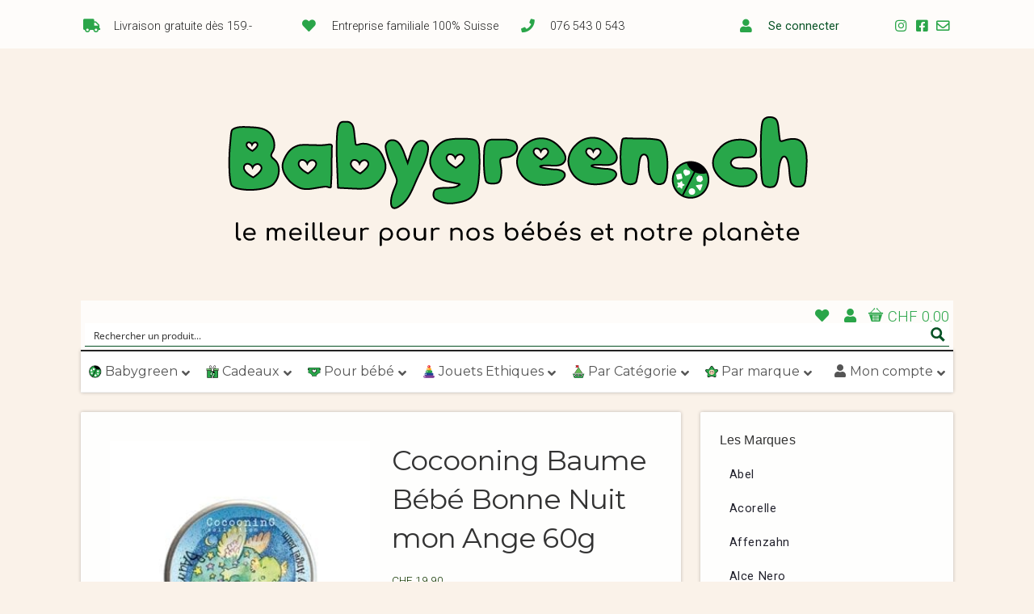

--- FILE ---
content_type: text/html; charset=UTF-8
request_url: https://babygreen.ch/produit/cocooning-baume-bebe-bonne-nuit-mon-ange-60g/
body_size: 72194
content:
<!DOCTYPE html>

<!-- paulirish.com/2008/conditional-stylesheets-vs-css-hacks-answer-neither/ -->
<!--[if lt IE 7]> <html class="no-js ie6 oldie" lang="fr-FR"> <![endif]-->
<!--[if IE 7]>    <html class="no-js ie7 oldie" lang="fr-FR"> <![endif]-->
<!--[if IE 8]>    <html class="no-js ie8 oldie" lang="fr-FR"> <![endif]-->
<!-- Consider adding an manifest.appcache: h5bp.com/d/Offline -->
<!--[if gt IE 8]><!--> <html class="no-js" lang="fr-FR"> <!--<![endif]-->

<head>
<!-- Global site tag (gtag.js) - Google Ads: 967440918 -->
<script async src="https://www.googletagmanager.com/gtag/js?id=AW-967440918"></script>
<script>
  window.dataLayer = window.dataLayer || [];
  function gtag(){dataLayer.push(arguments);}
  gtag('js', new Date());

  gtag('config', 'AW-967440918');
</script>
<meta charset="UTF-8">

<!-- Mobile View -->
<meta name="viewport" content="width=device-width">

<title>Cocooning Baume Bébé Bonne Nuit mon Ange 60g | Babygreen</title>
<link rel="Shortcut Icon" href="https://babygreen.ch/wp-content/themes/organic_natural/images/favicon.ico" type="image/x-icon">

<style type="text/css" media="screen">
		
	body {
		-webkit-background-size: cover;-moz-background-size: cover;-o-background-size: cover;background-size: cover;	}
	
	.container #navigation, .container .menu ul.sub-menu, .container .menu ul.children {
		background-color: #2c4647;	}
	
	.container a, .container a:link, .container a:visited, /* #wrap .widget ul.menu li a */ {
		color: #99cc33;	}
	
	.container a:hover, .container a:focus, .container a:active,
	/* #wrap .widget ul.menu li a:hover */, #wrap .widget ul.menu li ul.sub-menu li a:hover,
	#wrap .widget ul.menu .current_page_item a, #wrap .widget ul.menu .current-menu-item a {
		color: #669900;	}
	
	.container h1 a, .container h2 a, .container h3 a, .container h4 a, .container h5 a, .container h6 a,
	.container h1 a:link, .container h2 a:link, .container h3 a:link, .container h4 a:link, .container h5 a:link, .container h6 a:link,
	.container h1 a:visited, .container h2 a:visited, .container h3 a:visited, .container h4 a:visited, .container h5 a:visited, .container h6 a:visited {
		color: #143333;	}
	
	.container h1 a:hover, .container h2 a:hover, .container h3 a:hover, .container h4 a:hover, .container h5 a:hover, .container h6 a:hover,
	.container h1 a:focus, .container h2 a:focus, .container h3 a:focus, .container h4 a:focus, .container h5 a:focus, .container h6 a:focus,
	.container h1 a:active, .container h2 a:active, .container h3 a:active, .container h4 a:active, .container h5 a:active, .container h6 a:active,
	#slideshow .headline a:hover,#slideshow .headline a:focus, #slideshow .headline a:active {
		color: #669900;	}
	
	#submit:hover, #searchsubmit:hover, .reply a:hover, .gallery a:hover, a.button:hover, .more-link:hover,
	#comments #respond input#submit:hover, .container .gform_wrapper input.button:hover {
		background-color: #99cc33 !important;	}
	
	.container .flex-control-nav li.flex-active a, .container .flex-control-nav li a.flex-active {
		border-color: #99cc33;	}
</style>
<link rel="profile" href="http://gmpg.org/xfn/11">
<link rel="pingback" href="https://babygreen.ch/xmlrpc.php">

<!-- Social Buttons -->
<script type="text/javascript" src="https://apis.google.com/js/plusone.js"></script>

				<script>document.documentElement.className = document.documentElement.className + ' yes-js js_active js'</script>
			<script type='text/javascript' id='asp-1be089c6-js-before'>if ( typeof window.ASP == 'undefined') { window.ASP = {wp_rocket_exception: "DOMContentLoaded", ajaxurl: "https:\/\/babygreen.ch\/wp-content\/plugins\/ajax-search-pro\/ajax_search.php", home_url: "https:\/\/babygreen.ch\/", rest_url: "https:\/\/babygreen.ch\/wp-json\/", backend_ajaxurl: "https:\/\/babygreen.ch\/wp-admin\/admin-ajax.php", asp_url: "https:\/\/babygreen.ch\/wp-content\/plugins\/ajax-search-pro\/", upload_url: "https:\/\/babygreen.ch\/wp-content\/uploads\/asp_upload\/", detect_ajax: 0, media_query: "I4gQ2Z", version: "4.28.0", build: 5107, pageHTML: "", additional_scripts: [{"handle":"wd-asp-ajaxsearchpro","src":"https:\/\/babygreen.ch\/wp-content\/plugins\/ajax-search-pro\/js\/nomin\/plugin\/merged\/asp.js","prereq":false}], script_async_load: false, font_url: "https:\/\/babygreen.ch\/wp-content\/plugins\/ajax-search-pro\/css\/fonts\/icons\/icons2.woff2", init_only_in_viewport: true, highlight: {"enabled":false,"data":[]}, debug: false, instances: {}, statistics: {"enabled":true,"record_results":true,"record_result_interactions":true,"results_page_dom_selector":""}, analytics: {"method":"event","tracking_id":"","event":{"focus":{"active":true,"action":"focus","category":"ASP {search_id} | {search_name}","label":"Input focus","value":"1"},"search_start":{"active":false,"action":"search_start","category":"ASP {search_id} | {search_name}","label":"Phrase: {phrase}","value":"1"},"search_end":{"active":true,"action":"search_end","category":"ASP {search_id} | {search_name}","label":"{phrase} | {results_count}","value":"1"},"magnifier":{"active":true,"action":"magnifier","category":"ASP {search_id} | {search_name}","label":"Magnifier clicked","value":"1"},"return":{"active":true,"action":"return","category":"ASP {search_id} | {search_name}","label":"Return button pressed","value":"1"},"try_this":{"active":true,"action":"try_this","category":"ASP {search_id} | {search_name}","label":"Try this click | {phrase}","value":"1"},"facet_change":{"active":false,"action":"facet_change","category":"ASP {search_id} | {search_name}","label":"{option_label} | {option_value}","value":"1"},"result_click":{"active":true,"action":"result_click","category":"ASP {search_id} | {search_name}","label":"{result_title} | {result_url}","value":"1"}}}}};</script><meta name='robots' content='max-image-preview:large' />
	<style>img:is([sizes="auto" i], [sizes^="auto," i]) { contain-intrinsic-size: 3000px 1500px }</style>
	<link rel='dns-prefetch' href='//capi-automation.s3.us-east-2.amazonaws.com' />
<link rel='dns-prefetch' href='//fonts.googleapis.com' />


<script consent-skip-blocker="1" data-skip-lazy-load="js-extra"  data-cfasync="false">
(function () {
  // Web Font Loader compatibility (https://github.com/typekit/webfontloader)
  var modules = {
    typekit: "https://use.typekit.net",
    google: "https://fonts.googleapis.com/"
  };

  var load = function (config) {
    setTimeout(function () {
      var a = window.consentApi;

      // Only when blocker is active
      if (a) {
        // Iterate all modules and handle in a single `WebFont.load`
        Object.keys(modules).forEach(function (module) {
          var newConfigWithoutOtherModules = JSON.parse(
            JSON.stringify(config)
          );
          Object.keys(modules).forEach(function (toRemove) {
            if (toRemove !== module) {
              delete newConfigWithoutOtherModules[toRemove];
            }
          });

          if (newConfigWithoutOtherModules[module]) {
            a.unblock(modules[module]).then(function () {
              var originalLoad = window.WebFont.load;
              if (originalLoad !== load) {
                originalLoad(newConfigWithoutOtherModules);
              }
            });
          }
        });
      }
    }, 0);
  };

  if (!window.WebFont) {
    window.WebFont = {
      load: load
    };
  }
})();
</script><script consent-skip-blocker="1" data-skip-lazy-load="js-extra"  data-cfasync="false">
(function(w,d){w[d]=w[d]||[];w.gtag=function(){w[d].push(arguments)}})(window,"dataLayer");
</script><style>[consent-id]:not(.rcb-content-blocker):not([consent-transaction-complete]):not([consent-visual-use-parent^="children:"]):not([consent-confirm]){opacity:0!important;}
.rcb-content-blocker+.rcb-content-blocker-children-fallback~*{display:none!important;}</style><link rel="preload" href="https://babygreen.ch/wp-content/0c74bde76c01f07b646ae094ee0ace4d/dist/734687616.js?ver=d0a9e67d7481025d345fb9f698655441" as="script" />
<link rel="preload" href="https://babygreen.ch/wp-content/0c74bde76c01f07b646ae094ee0ace4d/dist/649564979.js?ver=74fbdb39dad32617585001bcb9ba0209" as="script" />
<link rel="preload" href="https://babygreen.ch/wp-content/plugins/real-cookie-banner-pro/public/lib/animate.css/animate.min.css?ver=4.1.1" as="style" />
<script data-cfasync="false" type="text/javascript" defer src="https://babygreen.ch/wp-content/0c74bde76c01f07b646ae094ee0ace4d/dist/734687616.js?ver=d0a9e67d7481025d345fb9f698655441" id="real-cookie-banner-pro-vendor-real-cookie-banner-pro-banner-js"></script>
<script type="application/json" data-skip-lazy-load="js-extra" data-skip-moving="true" data-no-defer nitro-exclude data-alt-type="application/ld+json" data-dont-merge data-wpmeteor-nooptimize="true" data-cfasync="false" id="a963aaef43111bb90af63b927dc709adf1-js-extra">{"slug":"real-cookie-banner-pro","textDomain":"real-cookie-banner","version":"5.2.10","restUrl":"https:\/\/babygreen.ch\/wp-json\/real-cookie-banner\/v1\/","restNamespace":"real-cookie-banner\/v1","restPathObfuscateOffset":"077f0a90c0b19f57","restRoot":"https:\/\/babygreen.ch\/wp-json\/","restQuery":{"_v":"5.2.10","_locale":"user"},"restNonce":"5794c90411","restRecreateNonceEndpoint":"https:\/\/babygreen.ch\/wp-admin\/admin-ajax.php?action=rest-nonce","publicUrl":"https:\/\/babygreen.ch\/wp-content\/plugins\/real-cookie-banner-pro\/public\/","chunkFolder":"dist","chunksLanguageFolder":"https:\/\/babygreen.ch\/wp-content\/languages\/mo-cache\/real-cookie-banner-pro\/","chunks":{"chunk-config-tab-blocker.lite.js":["fr_FR-83d48f038e1cf6148175589160cda67e","fr_FR-e5c2f3318cd06f18a058318f5795a54b","fr_FR-76129424d1eb6744d17357561a128725","fr_FR-d3d8ada331df664d13fa407b77bc690b"],"chunk-config-tab-blocker.pro.js":["fr_FR-ddf5ae983675e7b6eec2afc2d53654a2","fr_FR-487d95eea292aab22c80aa3ae9be41f0","fr_FR-ab0e642081d4d0d660276c9cebfe9f5d","fr_FR-0f5f6074a855fa677e6086b82145bd50"],"chunk-config-tab-consent.lite.js":["fr_FR-3823d7521a3fc2857511061e0d660408"],"chunk-config-tab-consent.pro.js":["fr_FR-9cb9ecf8c1e8ce14036b5f3a5e19f098"],"chunk-config-tab-cookies.lite.js":["fr_FR-1a51b37d0ef409906245c7ed80d76040","fr_FR-e5c2f3318cd06f18a058318f5795a54b","fr_FR-76129424d1eb6744d17357561a128725"],"chunk-config-tab-cookies.pro.js":["fr_FR-572ee75deed92e7a74abba4b86604687","fr_FR-487d95eea292aab22c80aa3ae9be41f0","fr_FR-ab0e642081d4d0d660276c9cebfe9f5d"],"chunk-config-tab-dashboard.lite.js":["fr_FR-f843c51245ecd2b389746275b3da66b6"],"chunk-config-tab-dashboard.pro.js":["fr_FR-ae5ae8f925f0409361cfe395645ac077"],"chunk-config-tab-import.lite.js":["fr_FR-66df94240f04843e5a208823e466a850"],"chunk-config-tab-import.pro.js":["fr_FR-e5fee6b51986d4ff7a051d6f6a7b076a"],"chunk-config-tab-licensing.lite.js":["fr_FR-e01f803e4093b19d6787901b9591b5a6"],"chunk-config-tab-licensing.pro.js":["fr_FR-4918ea9704f47c2055904e4104d4ffba"],"chunk-config-tab-scanner.lite.js":["fr_FR-b10b39f1099ef599835c729334e38429"],"chunk-config-tab-scanner.pro.js":["fr_FR-752a1502ab4f0bebfa2ad50c68ef571f"],"chunk-config-tab-settings.lite.js":["fr_FR-37978e0b06b4eb18b16164a2d9c93a2c"],"chunk-config-tab-settings.pro.js":["fr_FR-e59d3dcc762e276255c8989fbd1f80e3"],"chunk-config-tab-tcf.lite.js":["fr_FR-4f658bdbf0aa370053460bc9e3cd1f69","fr_FR-e5c2f3318cd06f18a058318f5795a54b","fr_FR-d3d8ada331df664d13fa407b77bc690b"],"chunk-config-tab-tcf.pro.js":["fr_FR-e1e83d5b8a28f1f91f63b9de2a8b181a","fr_FR-487d95eea292aab22c80aa3ae9be41f0","fr_FR-0f5f6074a855fa677e6086b82145bd50"]},"others":{"customizeValuesBanner":"{\"layout\":{\"type\":\"banner\",\"maxHeightEnabled\":false,\"maxHeight\":740,\"dialogMaxWidth\":530,\"dialogPosition\":\"middleCenter\",\"dialogMargin\":[0,0,0,0],\"bannerPosition\":\"bottom\",\"bannerMaxWidth\":1024,\"dialogBorderRadius\":3,\"borderRadius\":0,\"animationIn\":\"slideInUp\",\"animationInDuration\":500,\"animationInOnlyMobile\":true,\"animationOut\":\"none\",\"animationOutDuration\":500,\"animationOutOnlyMobile\":true,\"overlay\":false,\"overlayBg\":\"#212934\",\"overlayBgAlpha\":57,\"overlayBlur\":2},\"decision\":{\"acceptAll\":\"button\",\"acceptEssentials\":\"button\",\"showCloseIcon\":false,\"acceptIndividual\":\"link\",\"buttonOrder\":\"all,essential,save,individual\",\"showGroups\":true,\"groupsFirstView\":true,\"saveButton\":\"afterChange\"},\"design\":{\"bg\":\"#ffffff\",\"textAlign\":\"left\",\"linkTextDecoration\":\"underline\",\"borderWidth\":0,\"borderColor\":\"#ffffff\",\"fontSize\":13,\"fontColor\":\"#4a4e57\",\"fontInheritFamily\":true,\"fontFamily\":\"Arial, Helvetica, sans-serif\",\"fontWeight\":\"normal\",\"boxShadowEnabled\":true,\"boxShadowOffsetX\":0,\"boxShadowOffsetY\":5,\"boxShadowBlurRadius\":2,\"boxShadowSpreadRadius\":0,\"boxShadowColor\":\"#6d6d6d\",\"boxShadowColorAlpha\":21},\"headerDesign\":{\"inheritBg\":true,\"bg\":\"#f4f4f4\",\"inheritTextAlign\":true,\"textAlign\":\"center\",\"padding\":[17,30,15,30],\"logo\":\"\",\"logoRetina\":\"\",\"logoMaxHeight\":40,\"logoPosition\":\"left\",\"logoMargin\":[5,15,5,15],\"fontSize\":18,\"fontColor\":\"#2b2b2b\",\"fontInheritFamily\":true,\"fontFamily\":\"Arial, Helvetica, sans-serif\",\"fontWeight\":\"normal\",\"borderWidth\":1,\"borderColor\":\"#efefef\"},\"bodyDesign\":{\"padding\":[20,30,20,30],\"descriptionInheritFontSize\":true,\"descriptionFontSize\":13,\"dottedGroupsInheritFontSize\":true,\"dottedGroupsFontSize\":13,\"dottedGroupsBulletColor\":\"#65bc7b\",\"teachingsInheritTextAlign\":true,\"teachingsTextAlign\":\"center\",\"teachingsSeparatorActive\":true,\"teachingsSeparatorWidth\":50,\"teachingsSeparatorHeight\":1,\"teachingsSeparatorColor\":\"#65bc7b\",\"teachingsInheritFontSize\":false,\"teachingsFontSize\":12,\"teachingsInheritFontColor\":false,\"teachingsFontColor\":\"#757575\",\"accordionMargin\":[10,0,5,0],\"accordionPadding\":[5,10,5,10],\"accordionArrowType\":\"outlined\",\"accordionArrowColor\":\"#65bc7b\",\"accordionBg\":\"#ffffff\",\"accordionActiveBg\":\"#f9f9f9\",\"accordionHoverBg\":\"#efefef\",\"accordionBorderWidth\":1,\"accordionBorderColor\":\"#efefef\",\"accordionTitleFontSize\":12,\"accordionTitleFontColor\":\"#2b2b2b\",\"accordionTitleFontWeight\":\"normal\",\"accordionDescriptionMargin\":[5,0,0,0],\"accordionDescriptionFontSize\":12,\"accordionDescriptionFontColor\":\"#757575\",\"accordionDescriptionFontWeight\":\"normal\",\"acceptAllOneRowLayout\":false,\"acceptAllPadding\":[12,10,12,10],\"acceptAllBg\":\"#008202\",\"acceptAllTextAlign\":\"center\",\"acceptAllFontSize\":18,\"acceptAllFontColor\":\"#ffffff\",\"acceptAllFontWeight\":\"normal\",\"acceptAllBorderWidth\":0,\"acceptAllBorderColor\":\"#000000\",\"acceptAllHoverBg\":\"#286627\",\"acceptAllHoverFontColor\":\"#ffffff\",\"acceptAllHoverBorderColor\":\"#000000\",\"acceptEssentialsUseAcceptAll\":true,\"acceptEssentialsButtonType\":\"\",\"acceptEssentialsPadding\":[10,5,10,5],\"acceptEssentialsBg\":\"#efefef\",\"acceptEssentialsTextAlign\":\"center\",\"acceptEssentialsFontSize\":18,\"acceptEssentialsFontColor\":\"#0a0a0a\",\"acceptEssentialsFontWeight\":\"normal\",\"acceptEssentialsBorderWidth\":0,\"acceptEssentialsBorderColor\":\"#000000\",\"acceptEssentialsHoverBg\":\"#e8e8e8\",\"acceptEssentialsHoverFontColor\":\"#000000\",\"acceptEssentialsHoverBorderColor\":\"#000000\",\"acceptIndividualPadding\":[10,5,0,5],\"acceptIndividualBg\":\"#ffffff\",\"acceptIndividualTextAlign\":\"center\",\"acceptIndividualFontSize\":16,\"acceptIndividualFontColor\":\"#008202\",\"acceptIndividualFontWeight\":\"bolder\",\"acceptIndividualBorderWidth\":0,\"acceptIndividualBorderColor\":\"#000000\",\"acceptIndividualHoverBg\":\"#ffffff\",\"acceptIndividualHoverFontColor\":\"#286627\",\"acceptIndividualHoverBorderColor\":\"#000000\"},\"footerDesign\":{\"poweredByLink\":false,\"inheritBg\":false,\"bg\":\"#1d242d\",\"inheritTextAlign\":true,\"textAlign\":\"center\",\"padding\":[0,30,4,30],\"fontSize\":14,\"fontColor\":\"#d2d3d5\",\"fontInheritFamily\":true,\"fontFamily\":\"Arial, Helvetica, sans-serif\",\"fontWeight\":\"normal\",\"hoverFontColor\":\"#ffffff\",\"borderWidth\":1,\"borderColor\":\"#efefef\",\"languageSwitcher\":\"flags\"},\"texts\":{\"headline\":\"Pr\\u00e9f\\u00e9rences en mati\\u00e8re de confidentialit\\u00e9 (et blabla r\\u00e9glementaire d'usage)\",\"description\":\"<p>Nous utilisons des cookies et des technologies similaires sur notre site web et traitons vos donn\\u00e9es personnelles (par exemple votre adresse IP), par exemple pour personnaliser le contenu et les publicit\\u00e9s, pour int\\u00e9grer des m\\u00e9dias de fournisseurs tiers ou pour analyser le trafic sur notre site web. Le traitement des donn\\u00e9es peut \\u00e9galement r\\u00e9sulter de l'installation de cookies. Nous partageons ces donn\\u00e9es avec des tiers que nous d\\u00e9signons dans les param\\u00e8tres de confidentialit\\u00e9.<br \\\/><br \\\/>Le traitement des donn\\u00e9es peut avoir lieu avec votre consentement ou sur la base d'un int\\u00e9r\\u00eat l\\u00e9gitime, auquel vous pouvez vous opposer dans les param\\u00e8tres de confidentialit\\u00e9. Vous avez le droit de ne pas donner votre consentement et de le modifier ou de le r\\u00e9voquer ult\\u00e9rieurement. Pour plus d'informations sur l'utilisation de vos donn\\u00e9es, veuillez consulter notre {{privacyPolicy}}politique de confidentialit\\u00e9{{\\\/privacyPolicy}}.<\\\/p>\\n<p><em>Pour naviguer sur notre site ou Internet en g\\u00e9n\\u00e9ral et \\u00e9viter ces banni\\u00e8res de consentement <span data-dobid=\\\"hdw\\\">r\\u00e9barbatives, <\\\/span>nous vous recommandons d'utiliser <a href=\\\"https:\\\/\\\/brave.com\\\/fr\\\/\\\" target=\\\"_blank\\\" rel=\\\"noopener\\\">le navigateur Brave<\\\/a>, celui-ci s'occupera pour vous de filtrer les Cookies et de faire disparaitre ces banni\\u00e8res.<\\\/em><\\\/p>\",\"acceptAll\":\"Accepter tout\",\"acceptEssentials\":\"Continuer sans consentement\",\"acceptIndividual\":\"D\\u00e9finir les param\\u00e8tres de confidentialit\\u00e9 individuellement\",\"poweredBy\":\"1\",\"dataProcessingInUnsafeCountries\":\"Certains services traitent des donn\\u00e9es \\u00e0 caract\\u00e8re personnel dans des pays tiers non s\\u00e9curis\\u00e9s. En acceptant d'utiliser ces services, vous consentez \\u00e9galement au traitement de vos donn\\u00e9es dans ces pays tiers non s\\u00e9curis\\u00e9s, conform\\u00e9ment \\u00e0 {{legalBasis}}. Cela implique le risque que vos donn\\u00e9es soient trait\\u00e9es par les autorit\\u00e9s \\u00e0 des fins de contr\\u00f4le et de surveillance, peut-\\u00eatre sans possibilit\\u00e9 de recours juridique.\",\"ageNoticeBanner\":\"Vous avez moins de {{minAge}} ans ? Dans ce cas, vous ne pouvez pas accepter les services facultatifs. Demandez \\u00e0 vos parents ou \\u00e0 vos tuteurs l\\u00e9gaux d'accepter ces services avec vous.\",\"ageNoticeBlocker\":\"Vous avez moins de {{minAge}} ans ? Malheureusement, vous n'\\u00eates pas autoris\\u00e9 \\u00e0 accepter ce service pour visualiser ce contenu. Veuillez demander \\u00e0 vos parents ou tuteurs d'accepter le service avec vous !\",\"listServicesNotice\":\"En acceptant tous les services, vous autorisez le chargement de {{services}}. Ces services sont divis\\u00e9s en groupes {{serviceGroups}} en fonction de leur finalit\\u00e9 (appartenance marqu\\u00e9e par des nombres en exposant).\",\"listServicesLegitimateInterestNotice\":\"En outre, les {{services}} sont charg\\u00e9s sur la base d'un int\\u00e9r\\u00eat l\\u00e9gitime.\",\"tcfStacksCustomName\":\"Services with various purposes outside the TCF standard\",\"tcfStacksCustomDescription\":\"Services that do not share consents via the TCF standard, but via other technologies. These are divided into several groups according to their purpose. Some of them are used based on a legitimate interest (e.g. threat prevention), others are used only with your consent. Details about the individual groups and purposes of the services can be found in the individual privacy settings.\",\"consentForwardingExternalHosts\":\"Votre consentement s'applique \\u00e9galement aux {{websites}}.\",\"blockerHeadline\":\"{{name}} bloqu\\u00e9 en raison des param\\u00e8tres de confidentialit\\u00e9\",\"blockerLinkShowMissing\":\"Afficher tous les services pour lesquels vous devez encore donner votre accord\",\"blockerLoadButton\":\"Accepter les services et charger le contenu\",\"blockerAcceptInfo\":\"Le chargement du contenu bloqu\\u00e9 modifiera vos param\\u00e8tres de confidentialit\\u00e9. Le contenu de ce service ne sera plus bloqu\\u00e9 \\u00e0 l'avenir.\",\"stickyHistory\":\"Historique des param\\u00e8tres de confidentialit\\u00e9\",\"stickyRevoke\":\"Retirer les consentements\",\"stickyRevokeSuccessMessage\":\"Vous avez retir\\u00e9 avec succ\\u00e8s votre consentement pour les services avec ses cookies et le traitement des donn\\u00e9es \\u00e0 caract\\u00e8re personnel. La page va \\u00eatre recharg\\u00e9e maintenant !\",\"stickyChange\":\"Modifier les param\\u00e8tres de confidentialit\\u00e9\"},\"individualLayout\":{\"inheritDialogMaxWidth\":false,\"dialogMaxWidth\":885,\"inheritBannerMaxWidth\":true,\"bannerMaxWidth\":1980,\"descriptionTextAlign\":\"left\"},\"group\":{\"checkboxBg\":\"#efefef\",\"checkboxBorderWidth\":1,\"checkboxBorderColor\":\"#e5e5e5\",\"checkboxActiveColor\":\"#ffffff\",\"checkboxActiveBg\":\"#286627\",\"checkboxActiveBorderColor\":\"#286627\",\"groupInheritBg\":true,\"groupBg\":\"#f4f4f4\",\"groupPadding\":[15,15,15,15],\"groupSpacing\":10,\"groupBorderRadius\":5,\"groupBorderWidth\":1,\"groupBorderColor\":\"#e5e5e5\",\"headlineFontSize\":16,\"headlineFontWeight\":\"normal\",\"headlineFontColor\":\"#2b2b2b\",\"descriptionFontSize\":14,\"descriptionFontColor\":\"#757575\",\"linkColor\":\"#757575\",\"linkHoverColor\":\"#2b2b2b\",\"detailsHideLessRelevant\":true},\"saveButton\":{\"useAcceptAll\":true,\"type\":\"button\",\"padding\":[10,10,10,10],\"bg\":\"#efefef\",\"textAlign\":\"center\",\"fontSize\":18,\"fontColor\":\"#0a0a0a\",\"fontWeight\":\"normal\",\"borderWidth\":0,\"borderColor\":\"#000000\",\"hoverBg\":\"#e8e8e8\",\"hoverFontColor\":\"#000000\",\"hoverBorderColor\":\"#000000\"},\"individualTexts\":{\"headline\":\"Pr\\u00e9f\\u00e9rences individuelles en mati\\u00e8re de respect de la vie priv\\u00e9e\",\"description\":\"Nous utilisons des cookies et des technologies similaires sur notre site web et traitons vos donn\\u00e9es personnelles (par exemple votre adresse IP), par exemple pour personnaliser le contenu et les publicit\\u00e9s, pour int\\u00e9grer des m\\u00e9dias de fournisseurs tiers ou pour analyser le trafic sur notre site web. Le traitement des donn\\u00e9es peut \\u00e9galement r\\u00e9sulter de l'installation de cookies. Nous partageons ces donn\\u00e9es avec des tiers que nous d\\u00e9signons dans les param\\u00e8tres de confidentialit\\u00e9.<br \\\/><br \\\/>Le traitement des donn\\u00e9es peut avoir lieu avec votre consentement ou sur la base d'un int\\u00e9r\\u00eat l\\u00e9gitime, auquel vous pouvez vous opposer dans les param\\u00e8tres de confidentialit\\u00e9. Vous avez le droit de ne pas donner votre consentement et de le modifier ou de le r\\u00e9voquer ult\\u00e9rieurement. Pour plus d'informations sur l'utilisation de vos donn\\u00e9es, veuillez consulter notre {{privacyPolicy}}privacy policy{{\\\/privacyPolicy}}.<br \\\/><br \\\/>Vous trouverez ci-dessous un aper\\u00e7u de tous les services utilis\\u00e9s par ce site web. Vous pouvez consulter des informations d\\u00e9taill\\u00e9es sur chaque service et les accepter individuellement ou exercer votre droit d'opposition.\",\"save\":\"Sauvegarder les choix personnalis\\u00e9s\",\"showMore\":\"Afficher les informations sur le service\",\"hideMore\":\"Masquer les informations sur les services\",\"postamble\":\"\"},\"mobile\":{\"enabled\":true,\"maxHeight\":400,\"hideHeader\":false,\"alignment\":\"bottom\",\"scalePercent\":90,\"scalePercentVertical\":-50},\"sticky\":{\"enabled\":false,\"animationsEnabled\":true,\"alignment\":\"left\",\"bubbleBorderRadius\":50,\"icon\":\"fingerprint\",\"iconCustom\":\"\",\"iconCustomRetina\":\"\",\"iconSize\":30,\"iconColor\":\"#ffffff\",\"bubbleMargin\":[10,20,20,20],\"bubblePadding\":15,\"bubbleBg\":\"#15779b\",\"bubbleBorderWidth\":0,\"bubbleBorderColor\":\"#10556f\",\"boxShadowEnabled\":true,\"boxShadowOffsetX\":0,\"boxShadowOffsetY\":2,\"boxShadowBlurRadius\":5,\"boxShadowSpreadRadius\":1,\"boxShadowColor\":\"#105b77\",\"boxShadowColorAlpha\":40,\"bubbleHoverBg\":\"#ffffff\",\"bubbleHoverBorderColor\":\"#000000\",\"hoverIconColor\":\"#000000\",\"hoverIconCustom\":\"\",\"hoverIconCustomRetina\":\"\",\"menuFontSize\":16,\"menuBorderRadius\":5,\"menuItemSpacing\":10,\"menuItemPadding\":[5,10,5,10]},\"customCss\":{\"css\":\"\",\"antiAdBlocker\":\"y\"}}","isPro":true,"showProHints":false,"proUrl":"https:\/\/devowl.io\/go\/real-cookie-banner?source=rcb-lite","showLiteNotice":false,"frontend":{"groups":"[{\"id\":3310,\"name\":\"Essentiel\",\"slug\":\"essential\",\"description\":\"Les services essentiels sont n\\u00e9cessaires pour la fonctionnalit\\u00e9 de base du site web. Ils ne contiennent que des services techniquement n\\u00e9cessaires. Ces services ne peuvent pas \\u00eatre refus\\u00e9s.\",\"isEssential\":true,\"isDefault\":false,\"items\":[{\"id\":113109,\"name\":\"Wallee\",\"purpose\":\"Plateforme de paiement en ligne g\\u00e9r\\u00e9e par la soci\\u00e9t\\u00e9 suisse Wallee\",\"providerContact\":{\"phone\":\"\",\"email\":\"\",\"link\":\"https:\\\/\\\/fr.wallee.com\\\/legal\\\/agb\"},\"isProviderCurrentWebsite\":false,\"provider\":\"Wallee Group AG\",\"uniqueName\":\"wallee\",\"isEmbeddingOnlyExternalResources\":true,\"legalBasis\":\"consent\",\"dataProcessingInCountries\":[\"CH\"],\"dataProcessingInCountriesSpecialTreatments\":[],\"technicalDefinitions\":[{\"type\":\"http\",\"name\":\"\",\"host\":\"\",\"duration\":0,\"durationUnit\":\"y\",\"isSessionDuration\":false,\"purpose\":\"\"}],\"codeDynamics\":[],\"providerPrivacyPolicyUrl\":\"https:\\\/\\\/fr.wallee.com\\\/legal\\\/agb\",\"providerLegalNoticeUrl\":\"\",\"tagManagerOptInEventName\":\"\",\"tagManagerOptOutEventName\":\"\",\"googleConsentModeConsentTypes\":[],\"executePriority\":10,\"codeOptIn\":\"\",\"executeCodeOptInWhenNoTagManagerConsentIsGiven\":false,\"codeOptOut\":\"\",\"executeCodeOptOutWhenNoTagManagerConsentIsGiven\":false,\"deleteTechnicalDefinitionsAfterOptOut\":false,\"codeOnPageLoad\":\"\",\"presetId\":\"\"},{\"id\":113105,\"name\":\"Stripe\",\"purpose\":\"Stripe est un service de paiement en ligne avec lequel des paiements peuvent \\u00eatre effectu\\u00e9s dans cette boutique en ligne, par exemple par carte de cr\\u00e9dit. Les donn\\u00e9es de paiement sont collect\\u00e9es directement par Stripe ou transmises \\u00e0 Stripe, mais jamais stock\\u00e9es par l'exploitant de la boutique en ligne elle-m\\u00eame. Les donn\\u00e9es des clients sont partag\\u00e9es avec Stripe dans le but de traiter les commandes. Les cookies sont utilis\\u00e9s pour la pr\\u00e9vention et la d\\u00e9tection de la fraude.\",\"providerContact\":{\"phone\":\"\",\"email\":\"heretohelp@stripe.com\",\"link\":\"https:\\\/\\\/support.stripe.com\\\/\"},\"isProviderCurrentWebsite\":false,\"provider\":\"Stripe Payments Europe, Limited (SPEL), 1 Grand Canal Street Lower, Grand Canal Dock, Dublin, D02 H210, Ireland\",\"uniqueName\":\"woocommerce-gateway-stripe\",\"isEmbeddingOnlyExternalResources\":true,\"legalBasis\":\"consent\",\"dataProcessingInCountries\":[\"US\",\"IE\"],\"dataProcessingInCountriesSpecialTreatments\":[\"provider-is-self-certified-trans-atlantic-data-privacy-framework\"],\"technicalDefinitions\":[],\"codeDynamics\":[],\"providerPrivacyPolicyUrl\":\"https:\\\/\\\/stripe.com\\\/privacy\",\"providerLegalNoticeUrl\":\"https:\\\/\\\/stripe.com\\\/en-gb-de\\\/legal\\\/imprint\",\"tagManagerOptInEventName\":\"\",\"tagManagerOptOutEventName\":\"\",\"googleConsentModeConsentTypes\":[],\"executePriority\":10,\"codeOptIn\":\"\",\"executeCodeOptInWhenNoTagManagerConsentIsGiven\":false,\"codeOptOut\":\"\",\"executeCodeOptOutWhenNoTagManagerConsentIsGiven\":false,\"deleteTechnicalDefinitionsAfterOptOut\":false,\"codeOnPageLoad\":\"\",\"presetId\":\"woocommerce-gateway-stripe\"},{\"id\":113104,\"name\":\"WooCommerce\",\"purpose\":\"WooCommerce permet l'int\\u00e9gration d'un syst\\u00e8me de boutique en ligne qui permet d'acheter des produits sur un site web. Cela n\\u00e9cessite le traitement de l'adresse IP de l'utilisateur et des m\\u00e9tadonn\\u00e9es. Des cookies ou des technologies similaires aux cookies peuvent \\u00eatre stock\\u00e9s et lus. Ils peuvent contenir des donn\\u00e9es personnelles et des donn\\u00e9es techniques telles que les d\\u00e9tails du compte, les d\\u00e9tails de l'avis, l'identifiant utilisateur, le panier d'achat de l'utilisateur dans la base de donn\\u00e9es du site web, les produits r\\u00e9cemment consult\\u00e9s et les avis rejet\\u00e9s. Ces donn\\u00e9es peuvent \\u00eatre utilis\\u00e9es pour suivre le processus de t\\u00e9l\\u00e9chargement des produits t\\u00e9l\\u00e9chargeables. WooCommerce peut personnaliser l'exp\\u00e9rience d'achat, par exemple en affichant \\u00e0 nouveau les produits d\\u00e9j\\u00e0 consult\\u00e9s. L'int\\u00e9r\\u00eat l\\u00e9gitime \\u00e0 utiliser ce service est de proposer des biens et des produits dans un environnement num\\u00e9rique.\",\"providerContact\":{\"phone\":\"\",\"email\":\"\",\"link\":\"\"},\"isProviderCurrentWebsite\":true,\"provider\":\"\",\"uniqueName\":\"woocommerce\",\"isEmbeddingOnlyExternalResources\":false,\"legalBasis\":\"legitimate-interest\",\"dataProcessingInCountries\":[\"CH\",\"NL\"],\"dataProcessingInCountriesSpecialTreatments\":[],\"technicalDefinitions\":[{\"type\":\"local\",\"name\":\"wc_cart_hash_*\",\"host\":\"babygreen.ch\",\"duration\":0,\"durationUnit\":\"y\",\"isSessionDuration\":false,\"purpose\":\"\"},{\"type\":\"http\",\"name\":\"woocommerce_cart_hash\",\"host\":\"babygreen.ch\",\"duration\":0,\"durationUnit\":\"y\",\"isSessionDuration\":true,\"purpose\":\"\"},{\"type\":\"http\",\"name\":\"wp_woocommerce_session_*\",\"host\":\"babygreen.ch\",\"duration\":2,\"durationUnit\":\"d\",\"isSessionDuration\":false,\"purpose\":\"\"},{\"type\":\"http\",\"name\":\"woocommerce_items_in_cart\",\"host\":\"babygreen.ch\",\"duration\":0,\"durationUnit\":\"y\",\"isSessionDuration\":true,\"purpose\":\"\"},{\"type\":\"http\",\"name\":\"wc_cart_hash\",\"host\":\"babygreen.ch\",\"duration\":1,\"durationUnit\":\"y\",\"isSessionDuration\":true,\"purpose\":\"\"},{\"type\":\"http\",\"name\":\"wordpress_logged_in_*\",\"host\":\"babygreen.ch\",\"duration\":1,\"durationUnit\":\"y\",\"isSessionDuration\":true,\"purpose\":\"\"},{\"type\":\"http\",\"name\":\"wordpress_sec_*\",\"host\":\"babygreen.ch\",\"duration\":1,\"durationUnit\":\"y\",\"isSessionDuration\":true,\"purpose\":\"\"},{\"type\":\"http\",\"name\":\"comment_author_email_*\",\"host\":\"babygreen.ch\",\"duration\":1,\"durationUnit\":\"y\",\"isSessionDuration\":false,\"purpose\":\"\"},{\"type\":\"http\",\"name\":\"comment_author_*\",\"host\":\"babygreen.ch\",\"duration\":1,\"durationUnit\":\"y\",\"isSessionDuration\":false,\"purpose\":\"\"},{\"type\":\"http\",\"name\":\"sbjs_session\",\"host\":\"babygreen.ch\",\"duration\":30,\"durationUnit\":\"m\",\"isSessionDuration\":false,\"purpose\":\"\"},{\"type\":\"http\",\"name\":\"sbjs_udata\",\"host\":\"babygreen.ch\",\"duration\":1,\"durationUnit\":\"y\",\"isSessionDuration\":true,\"purpose\":\"\"},{\"type\":\"http\",\"name\":\"sbjs_first\",\"host\":\"babygreen.ch\",\"duration\":1,\"durationUnit\":\"y\",\"isSessionDuration\":true,\"purpose\":\"\"},{\"type\":\"http\",\"name\":\"sbjs_current\",\"host\":\"babygreen.ch\",\"duration\":1,\"durationUnit\":\"y\",\"isSessionDuration\":true,\"purpose\":\"\"},{\"type\":\"http\",\"name\":\"sbjs_first_add\",\"host\":\"babygreen.ch\",\"duration\":1,\"durationUnit\":\"y\",\"isSessionDuration\":true,\"purpose\":\"\"},{\"type\":\"http\",\"name\":\"sbjs_current_add\",\"host\":\"babygreen.ch\",\"duration\":1,\"durationUnit\":\"y\",\"isSessionDuration\":true,\"purpose\":\"\"},{\"type\":\"http\",\"name\":\"sbjs_migrations\",\"host\":\"babygreen.ch\",\"duration\":1,\"durationUnit\":\"y\",\"isSessionDuration\":true,\"purpose\":\"\"},{\"type\":\"http\",\"name\":\"woocommerce_recently_viewed\",\"host\":\"babygreen.ch\",\"duration\":1,\"durationUnit\":\"y\",\"isSessionDuration\":true,\"purpose\":\"\"},{\"type\":\"http\",\"name\":\"store_notice*\",\"host\":\"babygreen.ch\",\"duration\":1,\"durationUnit\":\"y\",\"isSessionDuration\":true,\"purpose\":\"\"}],\"codeDynamics\":[],\"providerPrivacyPolicyUrl\":\"\",\"providerLegalNoticeUrl\":\"\",\"tagManagerOptInEventName\":\"\",\"tagManagerOptOutEventName\":\"\",\"googleConsentModeConsentTypes\":[],\"executePriority\":10,\"codeOptIn\":\"\",\"executeCodeOptInWhenNoTagManagerConsentIsGiven\":false,\"codeOptOut\":\"\",\"executeCodeOptOutWhenNoTagManagerConsentIsGiven\":false,\"deleteTechnicalDefinitionsAfterOptOut\":false,\"codeOnPageLoad\":\"\",\"presetId\":\"woocommerce\"},{\"id\":113098,\"name\":\"Google Fonts\",\"purpose\":\"Google Fonts permet l'int\\u00e9gration de polices dans des sites web pour am\\u00e9liorer le site sans installer les polices sur votre appareil. Cela n\\u00e9cessite le traitement de l'adresse IP de l'utilisateur et des m\\u00e9tadonn\\u00e9es. Aucun cookie ou technologie similaire aux cookies n'est d\\u00e9fini sur le client de l'utilisateur. Les donn\\u00e9es peuvent \\u00eatre utilis\\u00e9es pour collecter les sites web visit\\u00e9s, et elles peuvent \\u00eatre utilis\\u00e9es pour am\\u00e9liorer les services de Google. Elles peuvent \\u00e9galement \\u00eatre utilis\\u00e9es pour le profilage, par exemple pour vous fournir des services personnalis\\u00e9s, tels que des publicit\\u00e9s bas\\u00e9es sur vos int\\u00e9r\\u00eats ou des recommandations. Google fournit des informations personnelles \\u00e0 leurs affili\\u00e9s et \\u00e0 d'autres entreprises ou personnes de confiance pour les traiter pour eux, selon les instructions de Google et conform\\u00e9ment \\u00e0 la politique de confidentialit\\u00e9 de Google.\",\"providerContact\":{\"phone\":\"+1 650 253 0000\",\"email\":\"dpo-google@google.com\",\"link\":\"https:\\\/\\\/support.google.com\\\/\"},\"isProviderCurrentWebsite\":false,\"provider\":\"Google Ireland Limited, Gordon House, Barrow Street, Dublin 4, Ireland\",\"uniqueName\":\"google-fonts\",\"isEmbeddingOnlyExternalResources\":true,\"legalBasis\":\"consent\",\"dataProcessingInCountries\":[\"US\",\"IE\",\"AU\",\"BE\",\"BR\",\"CA\",\"CL\",\"FI\",\"FR\",\"DE\",\"HK\",\"IN\",\"ID\",\"IL\",\"IT\",\"JP\",\"KR\",\"NL\",\"PL\",\"QA\",\"SG\",\"ES\",\"CH\",\"TW\",\"GB\"],\"dataProcessingInCountriesSpecialTreatments\":[\"provider-is-self-certified-trans-atlantic-data-privacy-framework\"],\"technicalDefinitions\":[],\"codeDynamics\":[],\"providerPrivacyPolicyUrl\":\"https:\\\/\\\/policies.google.com\\\/privacy\",\"providerLegalNoticeUrl\":\"\",\"tagManagerOptInEventName\":\"\",\"tagManagerOptOutEventName\":\"\",\"googleConsentModeConsentTypes\":[],\"executePriority\":10,\"codeOptIn\":\"\",\"executeCodeOptInWhenNoTagManagerConsentIsGiven\":false,\"codeOptOut\":\"\",\"executeCodeOptOutWhenNoTagManagerConsentIsGiven\":false,\"deleteTechnicalDefinitionsAfterOptOut\":false,\"codeOnPageLoad\":\"base64-encoded:[base64]\",\"presetId\":\"google-fonts\"},{\"id\":111859,\"name\":\"Real Cookie Banner\",\"purpose\":\"Real Cookie Banner demande aux visiteurs du site web leur consentement pour d\\u00e9finir des cookies et traiter des donn\\u00e9es personnelles. \\u00c0 cette fin, un UUID (identification pseudonyme de l'utilisateur) est attribu\\u00e9 \\u00e0 chaque visiteur du site web, qui est valide jusqu'\\u00e0 ce que le cookie expire pour stocker le consentement. Les cookies sont utilis\\u00e9s pour v\\u00e9rifier si des cookies peuvent \\u00eatre d\\u00e9finis, pour stocker une r\\u00e9f\\u00e9rence au consentement document\\u00e9, pour indiquer quels services des groupes de services le visiteur a accept\\u00e9s, et, si le consentement est obtenu dans le cadre du cadre de transparence et de consentement (TCF), pour stocker le consentement dans les partenaires TCF, les finalit\\u00e9s, les finalit\\u00e9s sp\\u00e9ciales, les fonctionnalit\\u00e9s et les fonctionnalit\\u00e9s sp\\u00e9ciales. Dans le cadre de l'obligation de divulgation selon le RGPD, le consentement recueilli est enti\\u00e8rement document\\u00e9. Cela inclut, en plus des services et des groupes de services auxquels le visiteur a consenti, et si le consentement est obtenu selon la norme TCF, \\u00e0 quels partenaires TCF, finalit\\u00e9s et fonctionnalit\\u00e9s le visiteur a consenti, tous les param\\u00e8tres du bandeau de cookies au moment du consentement ainsi que les circonstances techniques (par exemple, taille de la zone affich\\u00e9e au moment du consentement) et les interactions de l'utilisateur (par exemple, clics sur les boutons) ayant conduit au consentement. Le consentement est recueilli une fois par langue.\",\"providerContact\":{\"phone\":\"\",\"email\":\"\",\"link\":\"\"},\"isProviderCurrentWebsite\":true,\"provider\":\"Babygreen\",\"uniqueName\":\"real-cookie-banner\",\"isEmbeddingOnlyExternalResources\":false,\"legalBasis\":\"legal-requirement\",\"dataProcessingInCountries\":[],\"dataProcessingInCountriesSpecialTreatments\":[],\"technicalDefinitions\":[{\"type\":\"http\",\"name\":\"real_cookie_banner*\",\"host\":\".babygreen.ch\",\"duration\":365,\"durationUnit\":\"d\",\"isSessionDuration\":false,\"purpose\":\"\"},{\"type\":\"http\",\"name\":\"real_cookie_banner*-tcf\",\"host\":\".babygreen.ch\",\"duration\":365,\"durationUnit\":\"d\",\"isSessionDuration\":false,\"purpose\":\"\"},{\"type\":\"http\",\"name\":\"real_cookie_banner-test\",\"host\":\".babygreen.ch\",\"duration\":365,\"durationUnit\":\"d\",\"isSessionDuration\":false,\"purpose\":\"\"}],\"codeDynamics\":[],\"providerPrivacyPolicyUrl\":\"\",\"providerLegalNoticeUrl\":\"\",\"tagManagerOptInEventName\":\"\",\"tagManagerOptOutEventName\":\"\",\"googleConsentModeConsentTypes\":[],\"executePriority\":10,\"codeOptIn\":\"\",\"executeCodeOptInWhenNoTagManagerConsentIsGiven\":false,\"codeOptOut\":\"\",\"executeCodeOptOutWhenNoTagManagerConsentIsGiven\":false,\"deleteTechnicalDefinitionsAfterOptOut\":false,\"codeOnPageLoad\":\"\",\"presetId\":\"real-cookie-banner\"}]},{\"id\":3311,\"name\":\"Fonctionel\",\"slug\":\"functional\",\"description\":\"Les services fonctionnels sont n\\u00e9cessaires pour fournir des fonctionnalit\\u00e9s au-del\\u00e0 de la fonctionnalit\\u00e9 essentielle, telles que des polices plus attrayantes, la lecture vid\\u00e9o ou des fonctionnalit\\u00e9s interactives du web 2.0. Le contenu provenant par exemple de plateformes vid\\u00e9o et de plateformes de m\\u00e9dias sociaux est bloqu\\u00e9 par d\\u00e9faut et peut \\u00eatre consenti. Si le service est accept\\u00e9, ce contenu est charg\\u00e9 automatiquement sans autre consentement manuel requis.\",\"isEssential\":false,\"isDefault\":false,\"items\":[{\"id\":113114,\"name\":\"YouTube\",\"purpose\":\"YouTube permet l'int\\u00e9gration de contenu publi\\u00e9 sur youtube.com dans des sites web pour enrichir le site avec des vid\\u00e9os. Cela n\\u00e9cessite le traitement de l'adresse IP de l'utilisateur et des m\\u00e9tadonn\\u00e9es. Des cookies ou des technologies similaires aux cookies peuvent \\u00eatre stock\\u00e9s et lus. Ils peuvent contenir des donn\\u00e9es personnelles et des donn\\u00e9es techniques telles que des identifiants d'utilisateur, le consentement, les param\\u00e8tres du lecteur vid\\u00e9o, les appareils connect\\u00e9s, les interactions avec le service, les notifications push et le compte utilis\\u00e9. Ces donn\\u00e9es peuvent \\u00eatre utilis\\u00e9es pour collecter les sites web visit\\u00e9s, des statistiques d\\u00e9taill\\u00e9es sur le comportement des utilisateurs, et elles peuvent \\u00eatre utilis\\u00e9es pour am\\u00e9liorer les services de Google. Elles peuvent \\u00e9galement \\u00eatre utilis\\u00e9es pour le profilage, par exemple pour vous fournir des services personnalis\\u00e9s, tels que des publicit\\u00e9s bas\\u00e9es sur vos int\\u00e9r\\u00eats ou des recommandations. Ces donn\\u00e9es peuvent \\u00eatre li\\u00e9es par Google aux donn\\u00e9es des utilisateurs connect\\u00e9s sur les sites web de Google (par exemple youtube.com et google.com). Google fournit des informations personnelles \\u00e0 leurs affili\\u00e9s et \\u00e0 d'autres entreprises ou personnes de confiance pour les traiter pour eux, selon les instructions de Google et conform\\u00e9ment \\u00e0 la politique de confidentialit\\u00e9 de Google.\",\"providerContact\":{\"phone\":\"+1 650 253 0000\",\"email\":\"dpo-google@google.com\",\"link\":\"https:\\\/\\\/support.google.com\\\/\"},\"isProviderCurrentWebsite\":false,\"provider\":\"Google Ireland Limited, Gordon House, Barrow Street, Dublin 4, Ireland\",\"uniqueName\":\"youtube\",\"isEmbeddingOnlyExternalResources\":false,\"legalBasis\":\"consent\",\"dataProcessingInCountries\":[\"US\",\"IE\",\"CL\",\"NL\",\"BE\",\"FI\",\"DK\",\"TW\",\"JP\",\"SG\",\"BR\",\"GB\",\"FR\",\"DE\",\"PL\",\"ES\",\"IT\",\"CH\",\"IL\",\"KR\",\"IN\",\"HK\",\"AU\",\"QA\"],\"dataProcessingInCountriesSpecialTreatments\":[\"provider-is-self-certified-trans-atlantic-data-privacy-framework\"],\"technicalDefinitions\":[{\"type\":\"http\",\"name\":\"SIDCC\",\"host\":\".google.com\",\"duration\":1,\"durationUnit\":\"y\",\"isSessionDuration\":false,\"purpose\":\"\"},{\"type\":\"http\",\"name\":\"NID\",\"host\":\".google.com\",\"duration\":6,\"durationUnit\":\"mo\",\"isSessionDuration\":false,\"purpose\":\"\"},{\"type\":\"http\",\"name\":\"SIDCC\",\"host\":\".youtube.com\",\"duration\":1,\"durationUnit\":\"y\",\"isSessionDuration\":false,\"purpose\":\"\"},{\"type\":\"http\",\"name\":\"YSC\",\"host\":\".youtube.com\",\"duration\":0,\"durationUnit\":\"y\",\"isSessionDuration\":true,\"purpose\":\"\"},{\"type\":\"http\",\"name\":\"VISITOR_INFO1_LIVE\",\"host\":\".youtube.com\",\"duration\":6,\"durationUnit\":\"mo\",\"isSessionDuration\":false,\"purpose\":\"\"},{\"type\":\"http\",\"name\":\"PREF\",\"host\":\".youtube.com\",\"duration\":1,\"durationUnit\":\"y\",\"isSessionDuration\":false,\"purpose\":\"\"},{\"type\":\"http\",\"name\":\"LOGIN_INFO\",\"host\":\".youtube.com\",\"duration\":13,\"durationUnit\":\"mo\",\"isSessionDuration\":false,\"purpose\":\"\"},{\"type\":\"http\",\"name\":\"CONSENT\",\"host\":\".youtube.com\",\"duration\":9,\"durationUnit\":\"mo\",\"isSessionDuration\":false,\"purpose\":\"\"},{\"type\":\"http\",\"name\":\"CONSENT\",\"host\":\".google.com\",\"duration\":9,\"durationUnit\":\"mo\",\"isSessionDuration\":false,\"purpose\":\"\"},{\"type\":\"http\",\"name\":\"__Secure-3PAPISID\",\"host\":\".google.com\",\"duration\":13,\"durationUnit\":\"mo\",\"isSessionDuration\":false,\"purpose\":\"\"},{\"type\":\"http\",\"name\":\"SAPISID\",\"host\":\".google.com\",\"duration\":13,\"durationUnit\":\"mo\",\"isSessionDuration\":false,\"purpose\":\"\"},{\"type\":\"http\",\"name\":\"APISID\",\"host\":\".google.com\",\"duration\":13,\"durationUnit\":\"mo\",\"isSessionDuration\":false,\"purpose\":\"\"},{\"type\":\"http\",\"name\":\"HSID\",\"host\":\".google.com\",\"duration\":13,\"durationUnit\":\"mo\",\"isSessionDuration\":false,\"purpose\":\"\"},{\"type\":\"http\",\"name\":\"__Secure-3PSID\",\"host\":\".google.com\",\"duration\":13,\"durationUnit\":\"mo\",\"isSessionDuration\":false,\"purpose\":\"\"},{\"type\":\"http\",\"name\":\"__Secure-3PAPISID\",\"host\":\".youtube.com\",\"duration\":13,\"durationUnit\":\"mo\",\"isSessionDuration\":false,\"purpose\":\"\"},{\"type\":\"http\",\"name\":\"SAPISID\",\"host\":\".youtube.com\",\"duration\":13,\"durationUnit\":\"mo\",\"isSessionDuration\":false,\"purpose\":\"\"},{\"type\":\"http\",\"name\":\"HSID\",\"host\":\".youtube.com\",\"duration\":13,\"durationUnit\":\"mo\",\"isSessionDuration\":false,\"purpose\":\"\"},{\"type\":\"http\",\"name\":\"SSID\",\"host\":\".google.com\",\"duration\":13,\"durationUnit\":\"mo\",\"isSessionDuration\":false,\"purpose\":\"\"},{\"type\":\"http\",\"name\":\"SID\",\"host\":\".google.com\",\"duration\":13,\"durationUnit\":\"mo\",\"isSessionDuration\":false,\"purpose\":\"\"},{\"type\":\"http\",\"name\":\"SSID\",\"host\":\".youtube.com\",\"duration\":13,\"durationUnit\":\"mo\",\"isSessionDuration\":false,\"purpose\":\"\"},{\"type\":\"http\",\"name\":\"APISID\",\"host\":\".youtube.com\",\"duration\":13,\"durationUnit\":\"mo\",\"isSessionDuration\":false,\"purpose\":\"\"},{\"type\":\"http\",\"name\":\"__Secure-3PSID\",\"host\":\".youtube.com\",\"duration\":13,\"durationUnit\":\"mo\",\"isSessionDuration\":false,\"purpose\":\"\"},{\"type\":\"http\",\"name\":\"SID\",\"host\":\".youtube.com\",\"duration\":13,\"durationUnit\":\"mo\",\"isSessionDuration\":false,\"purpose\":\"\"},{\"type\":\"http\",\"name\":\"OTZ\",\"host\":\"www.google.com\",\"duration\":1,\"durationUnit\":\"d\",\"isSessionDuration\":false,\"purpose\":\"\"},{\"type\":\"http\",\"name\":\"IDE\",\"host\":\".doubleclick.net\",\"duration\":9,\"durationUnit\":\"mo\",\"isSessionDuration\":false,\"purpose\":\"\"},{\"type\":\"http\",\"name\":\"SOCS\",\"host\":\".youtube.com\",\"duration\":9,\"durationUnit\":\"mo\",\"isSessionDuration\":false,\"purpose\":\"\"},{\"type\":\"http\",\"name\":\"SOCS\",\"host\":\".google.com\",\"duration\":9,\"durationUnit\":\"mo\",\"isSessionDuration\":false,\"purpose\":\"\"},{\"type\":\"local\",\"name\":\"yt-remote-device-id\",\"host\":\"https:\\\/\\\/www.youtube.com\",\"duration\":1,\"durationUnit\":\"y\",\"isSessionDuration\":false,\"purpose\":\"\"},{\"type\":\"local\",\"name\":\"yt-player-headers-readable\",\"host\":\"https:\\\/\\\/www.youtube.com\",\"duration\":1,\"durationUnit\":\"y\",\"isSessionDuration\":false,\"purpose\":\"\"},{\"type\":\"local\",\"name\":\"ytidb::LAST_RESULT_ENTRY_KEY\",\"host\":\"https:\\\/\\\/www.youtube.com\",\"duration\":1,\"durationUnit\":\"y\",\"isSessionDuration\":false,\"purpose\":\"\"},{\"type\":\"local\",\"name\":\"yt-fullerscreen-edu-button-shown-count\",\"host\":\"https:\\\/\\\/www.youtube.com\",\"duration\":1,\"durationUnit\":\"y\",\"isSessionDuration\":false,\"purpose\":\"\"},{\"type\":\"local\",\"name\":\"yt-remote-connected-devices\",\"host\":\"https:\\\/\\\/www.youtube.com\",\"duration\":1,\"durationUnit\":\"y\",\"isSessionDuration\":false,\"purpose\":\"\"},{\"type\":\"local\",\"name\":\"yt-player-bandwidth\",\"host\":\"https:\\\/\\\/www.youtube.com\",\"duration\":1,\"durationUnit\":\"y\",\"isSessionDuration\":false,\"purpose\":\"\"},{\"type\":\"indexedDb\",\"name\":\"LogsDatabaseV2:*||\",\"host\":\"https:\\\/\\\/www.youtube.com\",\"duration\":1,\"durationUnit\":\"y\",\"isSessionDuration\":false,\"purpose\":\"\"},{\"type\":\"indexedDb\",\"name\":\"ServiceWorkerLogsDatabase\",\"host\":\"https:\\\/\\\/www.youtube.com\",\"duration\":1,\"durationUnit\":\"y\",\"isSessionDuration\":false,\"purpose\":\"\"},{\"type\":\"indexedDb\",\"name\":\"YtldbMeta\",\"host\":\"https:\\\/\\\/www.youtube.com\",\"duration\":1,\"durationUnit\":\"y\",\"isSessionDuration\":false,\"purpose\":\"\"},{\"type\":\"http\",\"name\":\"__Secure-YEC\",\"host\":\".youtube.com\",\"duration\":1,\"durationUnit\":\"y\",\"isSessionDuration\":false,\"purpose\":\"\"},{\"type\":\"http\",\"name\":\"test_cookie\",\"host\":\".doubleclick.net\",\"duration\":1,\"durationUnit\":\"d\",\"isSessionDuration\":false,\"purpose\":\"\"},{\"type\":\"local\",\"name\":\"yt-player-quality\",\"host\":\"https:\\\/\\\/www.youtube.com\",\"duration\":1,\"durationUnit\":\"y\",\"isSessionDuration\":false,\"purpose\":\"\"},{\"type\":\"local\",\"name\":\"yt-player-performance-cap\",\"host\":\"https:\\\/\\\/www.youtube.com\",\"duration\":1,\"durationUnit\":\"y\",\"isSessionDuration\":false,\"purpose\":\"\"},{\"type\":\"local\",\"name\":\"yt-player-volume\",\"host\":\"https:\\\/\\\/www.youtube.com\",\"duration\":1,\"durationUnit\":\"y\",\"isSessionDuration\":false,\"purpose\":\"\"},{\"type\":\"indexedDb\",\"name\":\"PersistentEntityStoreDb:*||\",\"host\":\"https:\\\/\\\/www.youtube.com\",\"duration\":1,\"durationUnit\":\"y\",\"isSessionDuration\":false,\"purpose\":\"\"},{\"type\":\"indexedDb\",\"name\":\"yt-idb-pref-storage:*||\",\"host\":\"https:\\\/\\\/www.youtube.com\",\"duration\":1,\"durationUnit\":\"y\",\"isSessionDuration\":false,\"purpose\":\"\"},{\"type\":\"local\",\"name\":\"yt.innertube::nextId\",\"host\":\"https:\\\/\\\/www.youtube.com\",\"duration\":1,\"durationUnit\":\"y\",\"isSessionDuration\":false,\"purpose\":\"\"},{\"type\":\"local\",\"name\":\"yt.innertube::requests\",\"host\":\"https:\\\/\\\/www.youtube.com\",\"duration\":1,\"durationUnit\":\"y\",\"isSessionDuration\":false,\"purpose\":\"\"},{\"type\":\"local\",\"name\":\"yt-html5-player-modules::subtitlesModuleData::module-enabled\",\"host\":\"https:\\\/\\\/www.youtube.com\",\"duration\":1,\"durationUnit\":\"y\",\"isSessionDuration\":false,\"purpose\":\"\"},{\"type\":\"session\",\"name\":\"yt-remote-session-app\",\"host\":\"https:\\\/\\\/www.youtube.com\",\"duration\":1,\"durationUnit\":\"y\",\"isSessionDuration\":false,\"purpose\":\"\"},{\"type\":\"session\",\"name\":\"yt-remote-cast-installed\",\"host\":\"https:\\\/\\\/www.youtube.com\",\"duration\":1,\"durationUnit\":\"y\",\"isSessionDuration\":false,\"purpose\":\"\"},{\"type\":\"session\",\"name\":\"yt-player-volume\",\"host\":\"https:\\\/\\\/www.youtube.com\",\"duration\":1,\"durationUnit\":\"y\",\"isSessionDuration\":false,\"purpose\":\"\"},{\"type\":\"session\",\"name\":\"yt-remote-session-name\",\"host\":\"https:\\\/\\\/www.youtube.com\",\"duration\":1,\"durationUnit\":\"y\",\"isSessionDuration\":false,\"purpose\":\"\"},{\"type\":\"session\",\"name\":\"yt-remote-cast-available\",\"host\":\"https:\\\/\\\/www.youtube.com\",\"duration\":1,\"durationUnit\":\"y\",\"isSessionDuration\":false,\"purpose\":\"\"},{\"type\":\"session\",\"name\":\"yt-remote-fast-check-period\",\"host\":\"https:\\\/\\\/www.youtube.com\",\"duration\":1,\"durationUnit\":\"y\",\"isSessionDuration\":false,\"purpose\":\"\"},{\"type\":\"local\",\"name\":\"*||::yt-player::yt-player-lv\",\"host\":\"https:\\\/\\\/www.youtube.com\",\"duration\":1,\"durationUnit\":\"y\",\"isSessionDuration\":false,\"purpose\":\"\"},{\"type\":\"indexedDb\",\"name\":\"swpushnotificationsdb\",\"host\":\"https:\\\/\\\/www.youtube.com\",\"duration\":1,\"durationUnit\":\"y\",\"isSessionDuration\":false,\"purpose\":\"\"},{\"type\":\"indexedDb\",\"name\":\"yt-player-local-media:*||\",\"host\":\"https:\\\/\\\/www.youtube.com\",\"duration\":1,\"durationUnit\":\"y\",\"isSessionDuration\":false,\"purpose\":\"\"},{\"type\":\"indexedDb\",\"name\":\"yt-it-response-store:*||\",\"host\":\"https:\\\/\\\/www.youtube.com\",\"duration\":1,\"durationUnit\":\"y\",\"isSessionDuration\":false,\"purpose\":\"\"},{\"type\":\"http\",\"name\":\"__HOST-GAPS\",\"host\":\"accounts.google.com\",\"duration\":13,\"durationUnit\":\"mo\",\"isSessionDuration\":false,\"purpose\":\"\"},{\"type\":\"http\",\"name\":\"OTZ\",\"host\":\"accounts.google.com\",\"duration\":1,\"durationUnit\":\"d\",\"isSessionDuration\":false,\"purpose\":\"\"},{\"type\":\"http\",\"name\":\"__Secure-1PSIDCC\",\"host\":\".google.com\",\"duration\":1,\"durationUnit\":\"y\",\"isSessionDuration\":false,\"purpose\":\"\"},{\"type\":\"http\",\"name\":\"__Secure-1PAPISID\",\"host\":\".google.com\",\"duration\":1,\"durationUnit\":\"y\",\"isSessionDuration\":false,\"purpose\":\"\"},{\"type\":\"http\",\"name\":\"__Secure-3PSIDCC\",\"host\":\".youtube.com\",\"duration\":1,\"durationUnit\":\"y\",\"isSessionDuration\":false,\"purpose\":\"\"},{\"type\":\"http\",\"name\":\"__Secure-1PAPISID\",\"host\":\".youtube.com\",\"duration\":13,\"durationUnit\":\"mo\",\"isSessionDuration\":false,\"purpose\":\"\"},{\"type\":\"http\",\"name\":\"__Secure-1PSID\",\"host\":\".youtube.com\",\"duration\":13,\"durationUnit\":\"mo\",\"isSessionDuration\":false,\"purpose\":\"\"},{\"type\":\"http\",\"name\":\"__Secure-3PSIDCC\",\"host\":\".google.com\",\"duration\":1,\"durationUnit\":\"y\",\"isSessionDuration\":false,\"purpose\":\"\"},{\"type\":\"http\",\"name\":\"__Secure-ENID\",\"host\":\".google.com\",\"duration\":1,\"durationUnit\":\"y\",\"isSessionDuration\":false,\"purpose\":\"\"},{\"type\":\"http\",\"name\":\"AEC\",\"host\":\".google.com\",\"duration\":6,\"durationUnit\":\"mo\",\"isSessionDuration\":false,\"purpose\":\"\"},{\"type\":\"http\",\"name\":\"__Secure-1PSID\",\"host\":\".google.com\",\"duration\":13,\"durationUnit\":\"mo\",\"isSessionDuration\":false,\"purpose\":\"\"},{\"type\":\"indexedDb\",\"name\":\"ytGefConfig:*||\",\"host\":\"https:\\\/\\\/www.youtube.com\",\"duration\":1,\"durationUnit\":\"y\",\"isSessionDuration\":false,\"purpose\":\"\"},{\"type\":\"http\",\"name\":\"__Host-3PLSID\",\"host\":\"accounts.google.com\",\"duration\":13,\"durationUnit\":\"mo\",\"isSessionDuration\":false,\"purpose\":\"\"},{\"type\":\"http\",\"name\":\"LSID\",\"host\":\"accounts.google.com\",\"duration\":13,\"durationUnit\":\"mo\",\"isSessionDuration\":false,\"purpose\":\"\"},{\"type\":\"http\",\"name\":\"ACCOUNT_CHOOSER\",\"host\":\"accounts.google.com\",\"duration\":13,\"durationUnit\":\"mo\",\"isSessionDuration\":false,\"purpose\":\"\"},{\"type\":\"http\",\"name\":\"__Host-1PLSID\",\"host\":\"accounts.google.com\",\"duration\":13,\"durationUnit\":\"mo\",\"isSessionDuration\":false,\"purpose\":\"\"}],\"codeDynamics\":[],\"providerPrivacyPolicyUrl\":\"https:\\\/\\\/policies.google.com\\\/privacy\",\"providerLegalNoticeUrl\":\"\",\"tagManagerOptInEventName\":\"\",\"tagManagerOptOutEventName\":\"\",\"googleConsentModeConsentTypes\":[],\"executePriority\":10,\"codeOptIn\":\"\",\"executeCodeOptInWhenNoTagManagerConsentIsGiven\":false,\"codeOptOut\":\"\",\"executeCodeOptOutWhenNoTagManagerConsentIsGiven\":false,\"deleteTechnicalDefinitionsAfterOptOut\":false,\"codeOnPageLoad\":\"\",\"presetId\":\"youtube\"},{\"id\":113112,\"name\":\"X (former Twitter)\",\"purpose\":\"X permet l'int\\u00e9gration de contenu tel que des tweets ou des chronologies, ainsi que d'autres possibilit\\u00e9s d'interaction telles que des boutons de partage depuis X.com directement dans des sites web. Cela n\\u00e9cessite le traitement de l'adresse IP de l'utilisateur et des m\\u00e9tadonn\\u00e9es. Des cookies ou des technologies similaires aux cookies peuvent \\u00eatre stock\\u00e9s et lus. Ils peuvent contenir des donn\\u00e9es personnelles et des donn\\u00e9es techniques telles que des identifiants d'utilisateur (\\u00e9galement pour les utilisateurs non-X), des groupes d'int\\u00e9r\\u00eat, des consentements, des jetons de s\\u00e9curit\\u00e9, le site web \\u00e0 partir duquel vous venez, les interactions avec le service et le compte utilis\\u00e9. Ces donn\\u00e9es peuvent \\u00eatre utilis\\u00e9es pour collecter les sites web visit\\u00e9s, des statistiques d\\u00e9taill\\u00e9es sur le comportement des utilisateurs, et elles peuvent \\u00eatre utilis\\u00e9es pour am\\u00e9liorer les services de X. Ces donn\\u00e9es peuvent \\u00eatre li\\u00e9es aux donn\\u00e9es des utilisateurs inscrits sur X.com. Les annonceurs peuvent obtenir des informations sur votre interaction avec leurs annonces sur ou en dehors de X. Par exemple, si vous cliquez sur un lien externe ou une annonce sur un service de X, cet annonceur ou cet op\\u00e9rateur de site web pourrait d\\u00e9terminer que vous venez de X, ainsi que d'autres informations associ\\u00e9es \\u00e0 l'annonce sur laquelle vous avez cliqu\\u00e9, telles que les caract\\u00e9ristiques de l'audience qu'elle \\u00e9tait cens\\u00e9e atteindre et d'autres identifiants g\\u00e9n\\u00e9r\\u00e9s par X pour cette annonce. X fournit des informations personnelles \\u00e0 leurs affili\\u00e9s, prestataires de services et annonceurs.\",\"providerContact\":{\"phone\":\"\",\"email\":\"\",\"link\":\"https:\\\/\\\/help.x.com\\\/\"},\"isProviderCurrentWebsite\":false,\"provider\":\"Twitter International Unlimited Company, One Cumberland Place, Fenian Street, Dublin 2, D02 AX07, Ireland\",\"uniqueName\":\"twitter-tweet\",\"isEmbeddingOnlyExternalResources\":false,\"legalBasis\":\"consent\",\"dataProcessingInCountries\":[\"US\",\"IE\",\"AR\",\"AU\",\"AT\",\"BE\",\"BR\",\"BG\",\"CA\",\"CL\",\"HK\",\"CO\",\"DK\",\"FI\",\"FR\",\"DE\",\"GH\",\"IN\",\"IT\",\"JP\",\"KE\",\"KR\",\"MY\",\"NL\",\"NZ\",\"NO\",\"PE\",\"PH\",\"PT\",\"SG\",\"ZA\",\"ES\",\"SE\",\"TH\",\"AE\",\"GB\"],\"dataProcessingInCountriesSpecialTreatments\":[\"standard-contractual-clauses\"],\"technicalDefinitions\":[{\"type\":\"http\",\"name\":\"_twitter_sess\",\"host\":\".twitter.com\",\"duration\":0,\"durationUnit\":\"y\",\"isSessionDuration\":true,\"purpose\":\"\"},{\"type\":\"http\",\"name\":\"_gid\",\"host\":\".twitter.com\",\"duration\":1,\"durationUnit\":\"d\",\"isSessionDuration\":false,\"purpose\":\"\"},{\"type\":\"http\",\"name\":\"gt\",\"host\":\".twitter.com\",\"duration\":1,\"durationUnit\":\"h\",\"isSessionDuration\":false,\"purpose\":\"\"},{\"type\":\"http\",\"name\":\"ct0\",\"host\":\".twitter.com\",\"duration\":13,\"durationUnit\":\"mo\",\"isSessionDuration\":false,\"purpose\":\"\"},{\"type\":\"http\",\"name\":\"guest_id\",\"host\":\".twitter.com\",\"duration\":13,\"durationUnit\":\"mo\",\"isSessionDuration\":false,\"purpose\":\"\"},{\"type\":\"http\",\"name\":\"personalization_id\",\"host\":\".twitter.com\",\"duration\":13,\"durationUnit\":\"mo\",\"isSessionDuration\":false,\"purpose\":\"\"},{\"type\":\"http\",\"name\":\"twid\",\"host\":\".twitter.com\",\"duration\":1,\"durationUnit\":\"y\",\"isSessionDuration\":false,\"purpose\":\"\"},{\"type\":\"http\",\"name\":\"auth_token\",\"host\":\".twitter.com\",\"duration\":13,\"durationUnit\":\"mo\",\"isSessionDuration\":false,\"purpose\":\"\"},{\"type\":\"http\",\"name\":\"kdt\",\"host\":\".twitter.com\",\"duration\":13,\"durationUnit\":\"mo\",\"isSessionDuration\":false,\"purpose\":\"\"},{\"type\":\"http\",\"name\":\"_ga\",\"host\":\".twitter.com\",\"duration\":13,\"durationUnit\":\"mo\",\"isSessionDuration\":false,\"purpose\":\"\"},{\"type\":\"http\",\"name\":\"guest_id_ads\",\"host\":\".twitter.com\",\"duration\":13,\"durationUnit\":\"mo\",\"isSessionDuration\":false,\"purpose\":\"\"},{\"type\":\"http\",\"name\":\"d_prefs\",\"host\":\".twitter.com\",\"duration\":6,\"durationUnit\":\"mo\",\"isSessionDuration\":false,\"purpose\":\"\"},{\"type\":\"http\",\"name\":\"att\",\"host\":\".twitter.com\",\"duration\":1,\"durationUnit\":\"d\",\"isSessionDuration\":false,\"purpose\":\"\"},{\"type\":\"http\",\"name\":\"guest_id_marketing\",\"host\":\".twitter.com\",\"duration\":13,\"durationUnit\":\"mo\",\"isSessionDuration\":false,\"purpose\":\"\"},{\"type\":\"http\",\"name\":\"external_referer\",\"host\":\".twitter.com\",\"duration\":7,\"durationUnit\":\"d\",\"isSessionDuration\":false,\"purpose\":\"\"},{\"type\":\"session\",\"name\":\"RichHistory\",\"host\":\"https:\\\/\\\/platform.twitter.com\\\/\",\"duration\":1,\"durationUnit\":\"y\",\"isSessionDuration\":false,\"purpose\":\"\"},{\"type\":\"session\",\"name\":\"RichHistory\",\"host\":\"https:\\\/\\\/syndication.twitter.com\\\/\",\"duration\":1,\"durationUnit\":\"y\",\"isSessionDuration\":false,\"purpose\":\"\"}],\"codeDynamics\":[],\"providerPrivacyPolicyUrl\":\"https:\\\/\\\/x.com\\\/en\\\/privacy\",\"providerLegalNoticeUrl\":\"\",\"tagManagerOptInEventName\":\"\",\"tagManagerOptOutEventName\":\"\",\"googleConsentModeConsentTypes\":[],\"executePriority\":10,\"codeOptIn\":\"\",\"executeCodeOptInWhenNoTagManagerConsentIsGiven\":false,\"codeOptOut\":\"\",\"executeCodeOptOutWhenNoTagManagerConsentIsGiven\":false,\"deleteTechnicalDefinitionsAfterOptOut\":false,\"codeOnPageLoad\":\"\",\"presetId\":\"twitter-tweet\"},{\"id\":113110,\"name\":\"Vimeo\",\"purpose\":\"Vimeo permet l'int\\u00e9gration de contenu publi\\u00e9 sur vimeo.com dans des sites web pour enrichir le site avec des vid\\u00e9os. Cela n\\u00e9cessite le traitement de l'adresse IP de l'utilisateur et des m\\u00e9tadonn\\u00e9es. Des cookies ou des technologies similaires aux cookies peuvent \\u00eatre stock\\u00e9s et lus. Ils peuvent contenir des donn\\u00e9es personnelles et des donn\\u00e9es techniques telles que des identifiants d'utilisateur, des consentements, des jetons de s\\u00e9curit\\u00e9, la langue, les param\\u00e8tres du lecteur vid\\u00e9o, les interactions avec le service et le compte utilis\\u00e9. Les donn\\u00e9es peuvent \\u00eatre utilis\\u00e9es pour collecter les sites web visit\\u00e9s, des statistiques d\\u00e9taill\\u00e9es sur le comportement des utilisateurs, et elles peuvent \\u00eatre utilis\\u00e9es pour am\\u00e9liorer les services de Vimeo. Ces donn\\u00e9es peuvent \\u00eatre li\\u00e9es par Vimeo aux donn\\u00e9es des utilisateurs connect\\u00e9s sur les sites web de Vimeo (par exemple vimeo.com). Elles peuvent \\u00e9galement \\u00eatre utilis\\u00e9es pour le profilage, par exemple pour vous fournir des services personnalis\\u00e9s, tels que des publicit\\u00e9s bas\\u00e9es sur vos int\\u00e9r\\u00eats ou des recommandations. Vimeo fournit des informations personnelles \\u00e0 des fournisseurs autoris\\u00e9s, des entreprises publicitaires, des fournisseurs d'analyse, des affili\\u00e9s et des conseillers tout en faisant des efforts raisonnables pour examiner les fournisseurs pour leurs pratiques en mati\\u00e8re de confidentialit\\u00e9 et de s\\u00e9curit\\u00e9 des donn\\u00e9es.\",\"providerContact\":{\"phone\":\"\",\"email\":\"privacy@vimeo.com\",\"link\":\"https:\\\/\\\/vimeo.com\\\/help\\\/contact\"},\"isProviderCurrentWebsite\":false,\"provider\":\"Vimeo.com Inc., 330 West 34th Street, 5th Floor, New York, New York 10001, United States\",\"uniqueName\":\"vimeo\",\"isEmbeddingOnlyExternalResources\":false,\"legalBasis\":\"consent\",\"dataProcessingInCountries\":[\"US\",\"AR\",\"AU\",\"AT\",\"BE\",\"BR\",\"BG\",\"CA\",\"CL\",\"HK\",\"CO\",\"DK\",\"FI\",\"FR\",\"DE\",\"GH\",\"IN\",\"IE\",\"IT\",\"JP\",\"KE\",\"KR\",\"MY\",\"NL\",\"NZ\",\"NO\",\"PE\",\"PH\",\"PT\",\"SG\",\"ZA\",\"ES\",\"SE\",\"TH\",\"AE\",\"GB\",\"AF\",\"AL\",\"DZ\",\"AD\",\"AO\",\"AG\",\"AM\",\"AZ\",\"BS\",\"BH\",\"BD\",\"BB\",\"BY\",\"BZ\",\"BJ\",\"BT\",\"BO\",\"BA\",\"BW\",\"BN\",\"BF\",\"BI\",\"KH\",\"CM\",\"CV\",\"CF\",\"TD\",\"CN\",\"KM\",\"CG\",\"CD\",\"CR\",\"HR\",\"CU\",\"CY\",\"CZ\",\"DJ\",\"DM\",\"DO\",\"EC\",\"EG\",\"SV\",\"GQ\",\"ER\",\"EE\",\"ET\",\"FJ\",\"GA\",\"GM\",\"GE\",\"GR\",\"GD\",\"GT\",\"GN\",\"GW\",\"GY\",\"HT\",\"HN\",\"HU\",\"IS\",\"ID\",\"IR\",\"IQ\",\"IL\",\"JM\",\"JO\",\"KZ\",\"KI\",\"KP\",\"KW\",\"KG\",\"LA\",\"LV\",\"LB\",\"LS\",\"LR\",\"LY\",\"LI\",\"LT\",\"LU\",\"MG\",\"MW\",\"MV\",\"ML\",\"MT\",\"MH\",\"MR\",\"MU\",\"MK\",\"MX\",\"FM\",\"MD\",\"MC\",\"MN\",\"ME\",\"MA\",\"MZ\",\"MM\",\"NA\",\"NR\",\"NP\",\"NI\",\"NE\",\"NG\",\"OM\",\"PK\",\"PW\",\"PA\",\"PG\",\"PY\",\"PL\",\"QA\",\"RO\",\"RU\",\"RW\",\"KN\",\"LC\",\"WS\",\"SM\",\"ST\",\"SA\",\"SN\",\"RS\",\"SC\",\"SL\",\"SK\",\"SI\",\"SB\",\"SO\",\"LK\",\"SD\",\"SR\",\"SZ\",\"CH\",\"SY\",\"TW\",\"TJ\",\"TZ\",\"TL\",\"TG\",\"TO\",\"TT\",\"TN\",\"TR\",\"TM\",\"TV\",\"UG\",\"UA\",\"UY\",\"UZ\",\"VU\",\"VA\",\"VE\",\"VN\",\"YE\",\"ZM\",\"ZW\"],\"dataProcessingInCountriesSpecialTreatments\":[\"standard-contractual-clauses\"],\"technicalDefinitions\":[{\"type\":\"http\",\"name\":\"player\",\"host\":\".vimeo.com\",\"duration\":1,\"durationUnit\":\"y\",\"isSessionDuration\":false,\"purpose\":\"\"},{\"type\":\"local\",\"name\":\"sync_volume\",\"host\":\"player.vimeo.com\",\"duration\":0,\"durationUnit\":\"y\",\"isSessionDuration\":false,\"purpose\":\"\"},{\"type\":\"http\",\"name\":\"vimeo\",\"host\":\".vimeo.com\",\"duration\":1,\"durationUnit\":\"mo\",\"isSessionDuration\":false,\"purpose\":\"\"},{\"type\":\"http\",\"name\":\"vuid\",\"host\":\".vimeo.com\",\"duration\":1,\"durationUnit\":\"y\",\"isSessionDuration\":false,\"purpose\":\"\"},{\"type\":\"local\",\"name\":\"sync_active\",\"host\":\"https:\\\/\\\/player.vimeo.com\",\"duration\":0,\"durationUnit\":\"y\",\"isSessionDuration\":false,\"purpose\":\"\"},{\"type\":\"local\",\"name\":\"sync_captions\",\"host\":\"https:\\\/\\\/player.vimeo.com\",\"duration\":1,\"durationUnit\":\"y\",\"isSessionDuration\":false,\"purpose\":\"\"},{\"type\":\"http\",\"name\":\"__cf_bm\",\"host\":\".vimeo.com\",\"duration\":1,\"durationUnit\":\"y\",\"isSessionDuration\":false,\"purpose\":\"\"},{\"type\":\"http\",\"name\":\"vimeo_cart\",\"host\":\".vimeo.com\",\"duration\":9,\"durationUnit\":\"d\",\"isSessionDuration\":false,\"purpose\":\"\"},{\"type\":\"http\",\"name\":\"auth_xsrft\",\"host\":\".vimeo.com\",\"duration\":1,\"durationUnit\":\"d\",\"isSessionDuration\":false,\"purpose\":\"\"},{\"type\":\"http\",\"name\":\"language\",\"host\":\".vimeo.com\",\"duration\":1,\"durationUnit\":\"y\",\"isSessionDuration\":false,\"purpose\":\"\"},{\"type\":\"http\",\"name\":\"builderSessionId\",\"host\":\".vimeo.com\",\"duration\":1,\"durationUnit\":\"d\",\"isSessionDuration\":false,\"purpose\":\"\"},{\"type\":\"http\",\"name\":\"OptanonConsent\",\"host\":\".vimeo.com\",\"duration\":1,\"durationUnit\":\"y\",\"isSessionDuration\":false,\"purpose\":\"\"},{\"type\":\"http\",\"name\":\"OptanonAlertBoxClosed\",\"host\":\".vimeo.com\",\"duration\":1,\"durationUnit\":\"y\",\"isSessionDuration\":false,\"purpose\":\"\"}],\"codeDynamics\":[],\"providerPrivacyPolicyUrl\":\"https:\\\/\\\/vimeo.com\\\/privacy\",\"providerLegalNoticeUrl\":\"\",\"tagManagerOptInEventName\":\"\",\"tagManagerOptOutEventName\":\"\",\"googleConsentModeConsentTypes\":[],\"executePriority\":10,\"codeOptIn\":\"\",\"executeCodeOptInWhenNoTagManagerConsentIsGiven\":false,\"codeOptOut\":\"\",\"executeCodeOptOutWhenNoTagManagerConsentIsGiven\":false,\"deleteTechnicalDefinitionsAfterOptOut\":false,\"codeOnPageLoad\":\"\",\"presetId\":\"vimeo\"},{\"id\":113100,\"name\":\"Google Maps\",\"purpose\":\"Google Maps permet l'int\\u00e9gration de cartes directement dans des sites web pour enrichir le site. Cela n\\u00e9cessite le traitement de l'adresse IP de l'utilisateur et des m\\u00e9tadonn\\u00e9es. Des cookies ou des technologies similaires aux cookies peuvent \\u00eatre stock\\u00e9s et lus. Ils peuvent contenir des donn\\u00e9es personnelles et des donn\\u00e9es techniques telles que l'identifiant utilisateur, le consentement, les param\\u00e8tres du visualiseur de carte et les jetons de s\\u00e9curit\\u00e9. Ces donn\\u00e9es peuvent \\u00eatre utilis\\u00e9es pour collecter les sites web visit\\u00e9s, des statistiques d\\u00e9taill\\u00e9es sur le comportement des utilisateurs, et elles peuvent \\u00eatre utilis\\u00e9es pour am\\u00e9liorer les services de Google. Ces donn\\u00e9es peuvent \\u00eatre li\\u00e9es par Google aux donn\\u00e9es des utilisateurs connect\\u00e9s sur les sites web de Google (par exemple google.com et youtube.com). Google fournit des informations personnelles \\u00e0 leurs affili\\u00e9s et \\u00e0 d'autres entreprises ou personnes de confiance pour les traiter pour eux, selon les instructions de Google et conform\\u00e9ment \\u00e0 la politique de confidentialit\\u00e9 de Google.\",\"providerContact\":{\"phone\":\"+1 650 253 0000\",\"email\":\"dpo-google@google.com\",\"link\":\"https:\\\/\\\/support.google.com\\\/\"},\"isProviderCurrentWebsite\":false,\"provider\":\"Google Ireland Limited, Gordon House, Barrow Street, Dublin 4, Ireland\",\"uniqueName\":\"google-maps\",\"isEmbeddingOnlyExternalResources\":false,\"legalBasis\":\"consent\",\"dataProcessingInCountries\":[\"US\",\"IE\",\"AU\",\"BE\",\"BR\",\"CA\",\"CL\",\"FI\",\"FR\",\"DE\",\"HK\",\"IN\",\"ID\",\"IL\",\"IT\",\"JP\",\"KR\",\"NL\",\"PL\",\"QA\",\"SG\",\"ES\",\"CH\",\"TW\",\"GB\"],\"dataProcessingInCountriesSpecialTreatments\":[\"provider-is-self-certified-trans-atlantic-data-privacy-framework\"],\"technicalDefinitions\":[{\"type\":\"http\",\"name\":\"NID\",\"host\":\".google.com\",\"duration\":6,\"durationUnit\":\"mo\",\"isSessionDuration\":false,\"purpose\":\"\"},{\"type\":\"http\",\"name\":\"__Secure-3PSIDCC\",\"host\":\".google.com\",\"duration\":1,\"durationUnit\":\"y\",\"isSessionDuration\":false,\"purpose\":\"\"},{\"type\":\"http\",\"name\":\"__Secure-1PSIDCC\",\"host\":\".google.com\",\"duration\":1,\"durationUnit\":\"y\",\"isSessionDuration\":false,\"purpose\":\"\"},{\"type\":\"http\",\"name\":\"SIDCC\",\"host\":\".google.com\",\"duration\":1,\"durationUnit\":\"y\",\"isSessionDuration\":false,\"purpose\":\"\"},{\"type\":\"http\",\"name\":\"__Secure-3PAPISID\",\"host\":\".google.com\",\"duration\":13,\"durationUnit\":\"mo\",\"isSessionDuration\":false,\"purpose\":\"\"},{\"type\":\"http\",\"name\":\"SSID\",\"host\":\".google.com\",\"duration\":13,\"durationUnit\":\"mo\",\"isSessionDuration\":false,\"purpose\":\"\"},{\"type\":\"http\",\"name\":\"__Secure-1PAPISID\",\"host\":\".google.com\",\"duration\":13,\"durationUnit\":\"mo\",\"isSessionDuration\":false,\"purpose\":\"\"},{\"type\":\"http\",\"name\":\"HSID\",\"host\":\".google.com\",\"duration\":13,\"durationUnit\":\"mo\",\"isSessionDuration\":false,\"purpose\":\"\"},{\"type\":\"http\",\"name\":\"__Secure-3PSID\",\"host\":\".google.com\",\"duration\":13,\"durationUnit\":\"mo\",\"isSessionDuration\":false,\"purpose\":\"\"},{\"type\":\"http\",\"name\":\"__Secure-1PSID\",\"host\":\".google.com\",\"duration\":13,\"durationUnit\":\"mo\",\"isSessionDuration\":false,\"purpose\":\"\"},{\"type\":\"http\",\"name\":\"SID\",\"host\":\".google.com\",\"duration\":13,\"durationUnit\":\"mo\",\"isSessionDuration\":false,\"purpose\":\"\"},{\"type\":\"http\",\"name\":\"SAPISID\",\"host\":\".google.com\",\"duration\":13,\"durationUnit\":\"mo\",\"isSessionDuration\":false,\"purpose\":\"\"},{\"type\":\"http\",\"name\":\"APISID\",\"host\":\".google.com\",\"duration\":13,\"durationUnit\":\"mo\",\"isSessionDuration\":false,\"purpose\":\"\"},{\"type\":\"http\",\"name\":\"CONSENT\",\"host\":\".google.com\",\"duration\":13,\"durationUnit\":\"mo\",\"isSessionDuration\":false,\"purpose\":\"\"},{\"type\":\"http\",\"name\":\"__Secure-ENID\",\"host\":\".google.com\",\"duration\":13,\"durationUnit\":\"mo\",\"isSessionDuration\":false,\"purpose\":\"\"},{\"type\":\"http\",\"name\":\"AEC\",\"host\":\".google.com\",\"duration\":6,\"durationUnit\":\"mo\",\"isSessionDuration\":false,\"purpose\":\"\"},{\"type\":\"local\",\"name\":\"_c;;i\",\"host\":\"https:\\\/\\\/www.google.com\",\"duration\":1,\"durationUnit\":\"y\",\"isSessionDuration\":false,\"purpose\":\"\"},{\"type\":\"local\",\"name\":\"LH;;s-*\",\"host\":\"https:\\\/\\\/www.google.com\",\"duration\":1,\"durationUnit\":\"y\",\"isSessionDuration\":false,\"purpose\":\"\"},{\"type\":\"local\",\"name\":\"sb_wiz.zpc.gws-wiz.\",\"host\":\"https:\\\/\\\/www.google.com\",\"duration\":1,\"durationUnit\":\"y\",\"isSessionDuration\":false,\"purpose\":\"\"},{\"type\":\"local\",\"name\":\"sb_wiz.ueh\",\"host\":\"https:\\\/\\\/www.google.com\",\"duration\":1,\"durationUnit\":\"y\",\"isSessionDuration\":false,\"purpose\":\"\"}],\"codeDynamics\":[],\"providerPrivacyPolicyUrl\":\"https:\\\/\\\/policies.google.com\\\/privacy\",\"providerLegalNoticeUrl\":\"\",\"tagManagerOptInEventName\":\"\",\"tagManagerOptOutEventName\":\"\",\"googleConsentModeConsentTypes\":[],\"executePriority\":10,\"codeOptIn\":\"\",\"executeCodeOptInWhenNoTagManagerConsentIsGiven\":false,\"codeOptOut\":\"\",\"executeCodeOptOutWhenNoTagManagerConsentIsGiven\":false,\"deleteTechnicalDefinitionsAfterOptOut\":false,\"codeOnPageLoad\":\"\",\"presetId\":\"google-maps\"}]},{\"id\":3313,\"name\":\"Marketing\",\"slug\":\"marketing\",\"description\":\"Les services de marketing sont utilis\\u00e9s par nous et par des tiers pour suivre le comportement des visiteurs individuels (sur plusieurs pages), analyser les donn\\u00e9es collect\\u00e9es et, par exemple, afficher des publicit\\u00e9s personnalis\\u00e9es. Ces services nous permettent de suivre les visiteurs sur plusieurs sites web.\",\"isEssential\":false,\"isDefault\":true,\"items\":[{\"id\":113118,\"name\":\"Facebook\",\"purpose\":\"Facebook permet l'int\\u00e9gration de boutons et de commentaires dans des sites web pour am\\u00e9liorer le site. Cela n\\u00e9cessite le traitement de l'adresse IP de l'utilisateur et des m\\u00e9tadonn\\u00e9es. Des cookies ou des technologies similaires aux cookies peuvent \\u00eatre stock\\u00e9s et lus. Ils peuvent contenir des donn\\u00e9es personnelles et des donn\\u00e9es techniques telles que des identifiants d'utilisateur, la taille du bouton et la version utilis\\u00e9e. Ces donn\\u00e9es peuvent \\u00eatre utilis\\u00e9es pour collecter les sites web visit\\u00e9s, des statistiques d\\u00e9taill\\u00e9es sur le comportement des utilisateurs, et elles peuvent \\u00eatre utilis\\u00e9es pour am\\u00e9liorer les services de Meta. Elles peuvent \\u00e9galement \\u00eatre utilis\\u00e9es pour le profilage, par exemple pour vous fournir des services personnalis\\u00e9s, tels que des publicit\\u00e9s bas\\u00e9es sur vos int\\u00e9r\\u00eats ou des recommandations. Ces donn\\u00e9es peuvent \\u00eatre li\\u00e9es par Meta aux donn\\u00e9es des utilisateurs connect\\u00e9s sur les sites web de Meta (par exemple facebook.com et instagram.com). Pour certaines de ces fins, Meta utilise des informations sur l'ensemble de leurs produits et des appareils utilis\\u00e9s. Les informations qu'ils utilisent \\u00e0 ces fins sont automatiquement trait\\u00e9es par leurs syst\\u00e8mes. Mais dans certains cas, ils utilisent \\u00e9galement un examen manuel pour acc\\u00e9der et examiner les informations des utilisateurs. Meta partage les informations qu'ils collectent \\u00e0 l'\\u00e9chelle mondiale, \\u00e0 la fois en interne entre leurs bureaux et centres de donn\\u00e9es, et en externe avec leurs partenaires, fournisseurs de mesure, prestataires de services et autres tiers.\",\"providerContact\":{\"phone\":\"\",\"email\":\"support@fb.com\",\"link\":\"https:\\\/\\\/www.facebook.com\\\/business\\\/help\"},\"isProviderCurrentWebsite\":false,\"provider\":\"Meta Platforms Ireland Limited, 4 Grand Canal Square Grand Canal Harbour, Dublin 2, Ireland\",\"uniqueName\":\"facebook-like-share-comments\",\"isEmbeddingOnlyExternalResources\":false,\"legalBasis\":\"consent\",\"dataProcessingInCountries\":[\"US\",\"IE\",\"SG\",\"DK\",\"SE\"],\"dataProcessingInCountriesSpecialTreatments\":[\"provider-is-self-certified-trans-atlantic-data-privacy-framework\"],\"technicalDefinitions\":[{\"type\":\"http\",\"name\":\"c_user\",\"host\":\".facebook.com\",\"duration\":1,\"durationUnit\":\"y\",\"isSessionDuration\":false,\"purpose\":\"\"},{\"type\":\"http\",\"name\":\"xs\",\"host\":\".facebook.com\",\"duration\":1,\"durationUnit\":\"y\",\"isSessionDuration\":false,\"purpose\":\"\"},{\"type\":\"http\",\"name\":\"datr\",\"host\":\".facebook.com\",\"duration\":13,\"durationUnit\":\"mo\",\"isSessionDuration\":false,\"purpose\":\"\"},{\"type\":\"http\",\"name\":\"dpr\",\"host\":\".facebook.com\",\"duration\":7,\"durationUnit\":\"d\",\"isSessionDuration\":false,\"purpose\":\"\"},{\"type\":\"http\",\"name\":\"wd\",\"host\":\".facebook.com\",\"duration\":7,\"durationUnit\":\"d\",\"isSessionDuration\":false,\"purpose\":\"\"},{\"type\":\"http\",\"name\":\"sb\",\"host\":\".facebook.com\",\"duration\":13,\"durationUnit\":\"mo\",\"isSessionDuration\":false,\"purpose\":\"\"},{\"type\":\"http\",\"name\":\"oo\",\"host\":\".facebook.com\",\"duration\":13,\"durationUnit\":\"mo\",\"isSessionDuration\":false,\"purpose\":\"\"}],\"codeDynamics\":[],\"providerPrivacyPolicyUrl\":\"https:\\\/\\\/www.facebook.com\\\/about\\\/privacy\",\"providerLegalNoticeUrl\":\"\",\"tagManagerOptInEventName\":\"\",\"tagManagerOptOutEventName\":\"\",\"googleConsentModeConsentTypes\":[],\"executePriority\":10,\"codeOptIn\":\"base64-encoded:[base64]\",\"executeCodeOptInWhenNoTagManagerConsentIsGiven\":false,\"codeOptOut\":\"\",\"executeCodeOptOutWhenNoTagManagerConsentIsGiven\":false,\"deleteTechnicalDefinitionsAfterOptOut\":false,\"codeOnPageLoad\":\"\",\"presetId\":\"facebook-like-share-comments\"},{\"id\":113116,\"name\":\"Facebook Pixel\",\"purpose\":\"Le Pixel Facebook aide \\u00e0 d\\u00e9terminer si vous \\u00eates le public cible pour la pr\\u00e9sentation d'annonces dans le r\\u00e9seau publicitaire de Facebook. Le Pixel Facebook permet \\u00e9galement de suivre l'efficacit\\u00e9 des annonces Facebook. Avec la fonctionnalit\\u00e9 suppl\\u00e9mentaire de \\\"comparaison \\u00e9tendue\\\", les informations stock\\u00e9es dans votre compte Facebook, telles que les adresses e-mail ou les identifiants Facebook des utilisateurs, sont utilis\\u00e9es sous forme chiffr\\u00e9e pour cibler des audiences. Les cookies sont utilis\\u00e9s pour diff\\u00e9rencier les utilisateurs et enregistrer leur comportement sur le site web en d\\u00e9tail et pour lier ces donn\\u00e9es avec les donn\\u00e9es publicitaires du r\\u00e9seau publicitaire de Facebook. Ces donn\\u00e9es peuvent \\u00eatre associ\\u00e9es aux donn\\u00e9es des utilisateurs inscrits sur facebook.com avec leurs comptes Facebook. Votre comportement peut \\u00e9galement \\u00eatre suivi via une communication serveur-\\u00e0-serveur, par exemple, si vous achetez un produit dans la boutique en ligne, notre serveur peut signaler \\u00e0 Facebook quelle annonce vous avez cliqu\\u00e9e pour d\\u00e9marrer le processus d'achat.\",\"providerContact\":{\"phone\":\"\",\"email\":\"support@fb.com\",\"link\":\"https:\\\/\\\/www.facebook.com\\\/business\\\/help\"},\"isProviderCurrentWebsite\":false,\"provider\":\"Meta Platforms Ireland Limited, 4 Grand Canal Square Grand Canal Harbour, Dublin 2, Ireland\",\"uniqueName\":\"facebook-for-woocommerce\",\"isEmbeddingOnlyExternalResources\":false,\"legalBasis\":\"consent\",\"dataProcessingInCountries\":[\"US\",\"IE\",\"SG\",\"DK\",\"SE\"],\"dataProcessingInCountriesSpecialTreatments\":[\"provider-is-self-certified-trans-atlantic-data-privacy-framework\"],\"technicalDefinitions\":[{\"type\":\"http\",\"name\":\"c_user\",\"host\":\".facebook.com\",\"duration\":1,\"durationUnit\":\"y\",\"isSessionDuration\":false,\"purpose\":\"\"},{\"type\":\"http\",\"name\":\"fr\",\"host\":\".facebook.com\",\"duration\":3,\"durationUnit\":\"mo\",\"isSessionDuration\":false,\"purpose\":\"\"},{\"type\":\"http\",\"name\":\"datr\",\"host\":\".facebook.com\",\"duration\":2,\"durationUnit\":\"y\",\"isSessionDuration\":false,\"purpose\":\"\"},{\"type\":\"http\",\"name\":\"spin\",\"host\":\".facebook.com\",\"duration\":1,\"durationUnit\":\"d\",\"isSessionDuration\":false,\"purpose\":\"\"},{\"type\":\"http\",\"name\":\"wd\",\"host\":\".facebook.com\",\"duration\":7,\"durationUnit\":\"d\",\"isSessionDuration\":false,\"purpose\":\"\"},{\"type\":\"http\",\"name\":\"presence\",\"host\":\".facebook.com\",\"duration\":0,\"durationUnit\":\"y\",\"isSessionDuration\":true,\"purpose\":\"\"},{\"type\":\"http\",\"name\":\"xs\",\"host\":\".facebook.com\",\"duration\":1,\"durationUnit\":\"y\",\"isSessionDuration\":false,\"purpose\":\"\"},{\"type\":\"http\",\"name\":\"sb\",\"host\":\".facebook.com\",\"duration\":2,\"durationUnit\":\"y\",\"isSessionDuration\":false,\"purpose\":\"\"},{\"type\":\"http\",\"name\":\"_fbp\",\"host\":\".babygreen.ch\",\"duration\":3,\"durationUnit\":\"mo\",\"isSessionDuration\":false,\"purpose\":\"\"},{\"type\":\"http\",\"name\":\"act\",\"host\":\".facebook.com\",\"duration\":0,\"durationUnit\":\"y\",\"isSessionDuration\":true,\"purpose\":\"\"}],\"codeDynamics\":[],\"providerPrivacyPolicyUrl\":\"https:\\\/\\\/www.facebook.com\\\/about\\\/privacy\",\"providerLegalNoticeUrl\":\"\",\"tagManagerOptInEventName\":\"\",\"tagManagerOptOutEventName\":\"\",\"googleConsentModeConsentTypes\":[],\"executePriority\":10,\"codeOptIn\":\"\",\"executeCodeOptInWhenNoTagManagerConsentIsGiven\":false,\"codeOptOut\":\"\",\"executeCodeOptOutWhenNoTagManagerConsentIsGiven\":false,\"deleteTechnicalDefinitionsAfterOptOut\":true,\"codeOnPageLoad\":\"\",\"presetId\":\"facebook-for-woocommerce\"},{\"id\":113107,\"name\":\"Mailchimp\",\"purpose\":\"Mailchimp est une plateforme marketing qui nous permet de diff\\u00e9rencier les audiences et d'envoyer des messages marketing par e-mail. Les cookies sont utilis\\u00e9s pour enregistrer sur quelle page l'utilisateur a rejoint le parcours utilisateur et le consentement explicite de l'utilisateur pour collecter cette adresse e-mail \\u00e0 des fins de marketing par e-mail.\",\"providerContact\":{\"phone\":\"\",\"email\":\"privacy@mailchimp.com\",\"link\":\"https:\\\/\\\/mailchimp.com\\\/help\\\/\"},\"isProviderCurrentWebsite\":false,\"provider\":\"The Rocket Science Group LLC d\\\/b\\\/a Mailchimp, Deloitte House, 29 Earlsfort Terrace, Dublin 2, Ireland\",\"uniqueName\":\"mailchimp-for-woocommerce\",\"isEmbeddingOnlyExternalResources\":false,\"legalBasis\":\"consent\",\"dataProcessingInCountries\":[\"US\",\"IE\",\"GB\",\"FR\"],\"dataProcessingInCountriesSpecialTreatments\":[\"standard-contractual-clauses\",\"provider-is-self-certified-trans-atlantic-data-privacy-framework\"],\"technicalDefinitions\":[{\"type\":\"http\",\"name\":\"mailchimp_landing_site\",\"host\":\"babygreen.ch\",\"duration\":1,\"durationUnit\":\"mo\",\"isSessionDuration\":false,\"purpose\":\"\"},{\"type\":\"http\",\"name\":\"mailchimp_user_email\",\"host\":\"babygreen.ch\",\"duration\":1,\"durationUnit\":\"mo\",\"isSessionDuration\":false,\"purpose\":\"\"},{\"type\":\"http\",\"name\":\"mailchimp_campaign_id\",\"host\":\"babygreen.ch\",\"duration\":1,\"durationUnit\":\"mo\",\"isSessionDuration\":false,\"purpose\":\"\"},{\"type\":\"http\",\"name\":\"mailchimp_user_previous_email\",\"host\":\"babygreen.ch\",\"duration\":1,\"durationUnit\":\"mo\",\"isSessionDuration\":false,\"purpose\":\"\"},{\"type\":\"http\",\"name\":\"mc_user_optin\",\"host\":\"chimpstatic.com\",\"duration\":1,\"durationUnit\":\"y\",\"isSessionDuration\":false,\"purpose\":\"\"}],\"codeDynamics\":[],\"providerPrivacyPolicyUrl\":\"https:\\\/\\\/mailchimp.com\\\/legal\\\/privacy\\\/\",\"providerLegalNoticeUrl\":\"\",\"tagManagerOptInEventName\":\"\",\"tagManagerOptOutEventName\":\"\",\"googleConsentModeConsentTypes\":[],\"executePriority\":10,\"codeOptIn\":\"\",\"executeCodeOptInWhenNoTagManagerConsentIsGiven\":false,\"codeOptOut\":\"\",\"executeCodeOptOutWhenNoTagManagerConsentIsGiven\":false,\"deleteTechnicalDefinitionsAfterOptOut\":true,\"codeOnPageLoad\":\"\",\"presetId\":\"mailchimp-for-woocommerce\"},{\"id\":113103,\"name\":\"Google Ads\",\"purpose\":\"Le suivi des conversions Google Ads permet de suivre le taux de conversion et le succ\\u00e8s des campagnes publicitaires Google Ads. Les cookies sont utilis\\u00e9s pour diff\\u00e9rencier les utilisateurs et suivre leur comportement sur le site en d\\u00e9tail, et pour associer ces donn\\u00e9es avec les donn\\u00e9es publicitaires du r\\u00e9seau publicitaire Google Ads. De plus, les donn\\u00e9es sont utilis\\u00e9es pour le \\\"remarketing\\\" afin d'afficher \\u00e0 nouveau des publicit\\u00e9s cibl\\u00e9es aux utilisateurs qui ont d\\u00e9j\\u00e0 cliqu\\u00e9 sur l'une de nos annonces dans le r\\u00e9seau publicitaire Google Ads. Ces donn\\u00e9es peuvent \\u00eatre associ\\u00e9es \\u00e0 des donn\\u00e9es sur les utilisateurs qui se sont connect\\u00e9s \\u00e0 leur compte Google sur google.com ou une version localis\\u00e9e de Google.\",\"providerContact\":{\"phone\":\"+1 650 253 0000\",\"email\":\"dpo-google@google.com\",\"link\":\"https:\\\/\\\/support.google.com\\\/\"},\"isProviderCurrentWebsite\":false,\"provider\":\"Google Ireland Limited, Gordon House, Barrow Street, Dublin 4, Ireland\",\"uniqueName\":\"google-ads-conversion-tracking\",\"isEmbeddingOnlyExternalResources\":false,\"legalBasis\":\"consent\",\"dataProcessingInCountries\":[\"US\",\"IE\",\"AU\",\"BE\",\"BR\",\"CA\",\"CL\",\"FI\",\"FR\",\"DE\",\"HK\",\"IN\",\"ID\",\"IL\",\"IT\",\"JP\",\"KR\",\"NL\",\"PL\",\"QA\",\"SG\",\"ES\",\"CH\",\"TW\",\"GB\"],\"dataProcessingInCountriesSpecialTreatments\":[\"standard-contractual-clauses\",\"provider-is-self-certified-trans-atlantic-data-privacy-framework\"],\"technicalDefinitions\":[{\"type\":\"http\",\"name\":\"1P_JAR\",\"host\":\".google.com\",\"duration\":1,\"durationUnit\":\"mo\",\"isSessionDuration\":false,\"purpose\":\"\"},{\"type\":\"http\",\"name\":\"CONSENT\",\"host\":\".google.com\",\"duration\":18,\"durationUnit\":\"y\",\"isSessionDuration\":false,\"purpose\":\"\"},{\"type\":\"http\",\"name\":\"test_cookie\",\"host\":\".doubleclick.net\",\"duration\":1,\"durationUnit\":\"d\",\"isSessionDuration\":false,\"purpose\":\"\"},{\"type\":\"http\",\"name\":\"IDE\",\"host\":\".doubleclick.net\",\"duration\":1,\"durationUnit\":\"y\",\"isSessionDuration\":false,\"purpose\":\"\"},{\"type\":\"http\",\"name\":\"_gcl_au\",\"host\":\".babygreen.ch\",\"duration\":3,\"durationUnit\":\"mo\",\"isSessionDuration\":false,\"purpose\":\"\"}],\"codeDynamics\":{\"gAdsId\":\"AW-967440918\"},\"providerPrivacyPolicyUrl\":\"https:\\\/\\\/policies.google.com\\\/privacy\",\"providerLegalNoticeUrl\":\"\",\"tagManagerOptInEventName\":\"\",\"tagManagerOptOutEventName\":\"\",\"googleConsentModeConsentTypes\":[],\"executePriority\":10,\"codeOptIn\":\"base64-encoded:[base64]\",\"executeCodeOptInWhenNoTagManagerConsentIsGiven\":false,\"codeOptOut\":\"\",\"executeCodeOptOutWhenNoTagManagerConsentIsGiven\":false,\"deleteTechnicalDefinitionsAfterOptOut\":true,\"codeOnPageLoad\":\"base64-encoded:PHNjcmlwdD4KKGZ1bmN0aW9uKHcsZCl7d1tkXT13W2RdfHxbXTt3Lmd0YWc9ZnVuY3Rpb24oKXt3W2RdLnB1c2goYXJndW1lbnRzKX19KSh3aW5kb3csImRhdGFMYXllciIpOwo8L3NjcmlwdD4=\",\"presetId\":\"google-ads-conversion-tracking\"}]}]","links":[],"websiteOperator":{"address":"Grand'Rue 76, 1373 Chavornay","country":"CH","contactEmail":"base64-encoded:Y29udGFjdEBiYWJ5Z3JlZW4uY2g=","contactPhone":"+41765430543","contactFormUrl":"https:\/\/babygreen.ch\/contact\/"},"blocker":[{"id":113119,"name":"Facebook","description":"","rules":["*connect.facebook.net*","div[class=\"fb-like\"]","*facebook.com\/plugins\/like.php*","div[class=\"fb-share-button\"]","*facebook.com\/plugins\/share_button.php*","div[class=\"fb-comments\"]"],"criteria":"services","tcfVendors":[],"tcfPurposes":[],"services":[113118],"isVisual":false,"visualType":"default","visualMediaThumbnail":"0","visualContentType":"","isVisualDarkMode":false,"visualBlur":0,"visualDownloadThumbnail":false,"visualHeroButtonText":"","shouldForceToShowVisual":false,"presetId":"facebook-like-share-comment","visualThumbnail":null},{"id":113117,"name":"Facebook for WooCommerce","description":"","rules":["fbq('","fbq(\"","img[alt=\"fbpx\"]","img[alt=\"facebook_pixel\"]","*facebook.com\/tr*","*connect.facebook.net*"],"criteria":"services","tcfVendors":[],"tcfPurposes":[],"services":[113116],"isVisual":false,"visualType":"default","visualMediaThumbnail":"0","visualContentType":"","isVisualDarkMode":false,"visualBlur":0,"visualDownloadThumbnail":false,"visualHeroButtonText":"","shouldForceToShowVisual":false,"presetId":"facebook-for-woocommerce","visualThumbnail":null},{"id":113115,"name":"YouTube","description":"","rules":["*youtube.com*","*youtu.be*","*youtube-nocookie.com*","*ytimg.com*","*apis.google.com\/js\/platform.js*","div[class*=\"g-ytsubscribe\"]","*youtube.com\/subscribe_embed*","div[data-settings:matchesUrl()]","script[id=\"uael-video-subscribe-js\"]","div[class*=\"elementor-widget-premium-addon-video-box\"][data-settings*=\"youtube\"]","div[class*=\"td_wrapper_playlist_player_youtube\"]","*wp-content\/plugins\/wp-youtube-lyte\/lyte\/lyte-min.js*","*wp-content\/plugins\/youtube-embed-plus\/scripts\/*","*wp-content\/plugins\/youtube-embed-plus-pro\/scripts\/*","div[id^=\"epyt_gallery\"]","div[class^=\"epyt_gallery\"]","div[class*=\"tcb-yt-bg\"]","a[href*=\"youtube.com\"][rel=\"wp-video-lightbox\"]","lite-youtube[videoid]","a[href*=\"youtube.com\"][class*=\"awb-lightbox\"]","div[data-elementor-lightbox*=\"youtube.com\"]","div[class*=\"w-video\"][onclick*=\"youtube.com\"]","new OUVideo({*type:*yt","*\/wp-content\/plugins\/streamtube-core\/public\/assets\/vendor\/video.js\/youtube*","video-js[data-setup:matchesUrl()][data-player-id]","a[data-youtube:delegateClick()]","spidochetube","div[class*=\"spidochetube\"]","div[id^=\"eaelsv-player\"][data-plyr-provider=\"youtube\":visualParent(value=.elementor-widget-container)]","div[class*=\"be-youtube-embed\":visualParent(value=1),transformAttribute({ \"name\": \"data-video-id\", \"target\": \"data-video-id-url\", \"regexpReplace\": \"https:\/\/youtube.com\/watch?v=$1\" }),keepAttributes(value=class),jQueryHijackEach()]","a[class*=\"button_uc_blox_play_button\":delegateClick(selector=.video-button)][href:matchesUrl(),visualParent(value=2)]"],"criteria":"services","tcfVendors":[],"tcfPurposes":[],"services":[113114],"isVisual":true,"visualType":"hero","visualMediaThumbnail":"0","visualContentType":"video-player","isVisualDarkMode":false,"visualBlur":5,"visualDownloadThumbnail":true,"visualHeroButtonText":"","shouldForceToShowVisual":false,"presetId":"youtube","visualThumbnail":{"url":"https:\/\/babygreen.ch\/wp-content\/plugins\/real-cookie-banner-pro\/public\/images\/visual-content-blocker\/video-player-light.svg","width":580,"height":326,"hide":["overlay"],"titleType":"center"}},{"id":113113,"name":"X (Twitter)","description":"","rules":["*twitter.com*","http:\/\/t.co*","https:\/\/t.co*","*twimg.com*","blockquote[class=\"twitter-tweet\"]","a[class*=\"twitter-timeline\"]"],"criteria":"services","tcfVendors":[],"tcfPurposes":[],"services":[113112],"isVisual":true,"visualType":"hero","visualMediaThumbnail":"0","visualContentType":"feed-text","isVisualDarkMode":false,"visualBlur":5,"visualDownloadThumbnail":true,"visualHeroButtonText":"Chargement du contenu","shouldForceToShowVisual":false,"presetId":"twitter-tweet","visualThumbnail":{"url":"https:\/\/babygreen.ch\/wp-content\/plugins\/real-cookie-banner-pro\/public\/images\/visual-content-blocker\/feed-text-light.svg","width":1000,"height":580,"hide":["overlay"],"titleType":"center"}},{"id":113111,"name":"Vimeo","description":"","rules":["*player.vimeo.com*","*vimeocdn.com*","*vimeo.com\/showcase*","*vimeo.com\/event*","div[data-settings:matchesUrl()]","div[data-settings*=\"vimeo.com\"]","div[data-url*=\"vimeo.com\"]","div[class*=\"elementor-widget-premium-addon-video-box\"][data-settings*=\"vimeo\"]","div[class*=\"td_wrapper_playlist_player_vimeo\"]","a[href*=\"vimeo.com\"][rel=\"wp-video-lightbox\"]","lite-vimeo[videoid]","a[href*=\"vimeo.com\"][class*=\"awb-lightbox\"]","div[data-elementor-lightbox*=\"vimeo.com\"]","div[class*=\"w-video\"][onclick*=\"vimeo.com\"]","*\/wp-content\/plugins\/elfsight-vimeo-gallery-cc\/assets\/*.js*","div[data-elfsight-vimeo-gallery-options]","div[id^=\"eaelsv-player\"][data-plyr-provider=\"vimeo\":visualParent(value=.elementor-widget-container)]","div[class*=\"avia-video\"][data-original_url*=\"vimeo.com\"]","div[class*=\"be-vimeo-embed\":visualParent(value=1),keepAttributes(value=class),jQueryHijackEach()]","a[class*=\"button_uc_blox_play_button\":delegateClick(selector=.video-button)][href*=\"vimeo.com\":visualParent(value=2)]"],"criteria":"services","tcfVendors":[],"tcfPurposes":[],"services":[113110],"isVisual":true,"visualType":"hero","visualMediaThumbnail":"0","visualContentType":"video-player","isVisualDarkMode":false,"visualBlur":5,"visualDownloadThumbnail":true,"visualHeroButtonText":"","shouldForceToShowVisual":false,"presetId":"vimeo","visualThumbnail":{"url":"https:\/\/babygreen.ch\/wp-content\/plugins\/real-cookie-banner-pro\/public\/images\/visual-content-blocker\/video-player-light.svg","width":580,"height":326,"hide":["overlay"],"titleType":"center"}},{"id":113108,"name":"Mailchimp","description":"","rules":["*wp-content\/plugins\/mailchimp-for-woocommerce\/*","*chimpstatic.com*","div[class*=\"mailchimp-newsletter\"]","div[id=\"mailchimp-gdpr-fields\"]","p[class*=\"mailchimp-newsletter\"]","script[id=\"mailchimp-woocommerce-js-extra\"]"],"criteria":"services","tcfVendors":[],"tcfPurposes":[],"services":[113107],"isVisual":false,"visualType":"default","visualMediaThumbnail":"0","visualContentType":"","isVisualDarkMode":false,"visualBlur":0,"visualDownloadThumbnail":false,"visualHeroButtonText":"","shouldForceToShowVisual":false,"presetId":"mailchimp-for-woocommerce","visualThumbnail":null},{"id":113106,"name":"Google Fonts","description":"Le service Google Fonts vous permet d'afficher les polices d'\u00e9criture choisie par notre webmaster.","rules":["*fonts.googleapis.com*","*fonts.gstatic.com*","*ajax.googleapis.com\/ajax\/libs\/webfont\/*\/webfont.js*","*WebFont.load*google*","WebFontConfig*google*"],"criteria":"services","tcfVendors":[],"tcfPurposes":[],"services":[113098],"isVisual":false,"visualType":"default","visualMediaThumbnail":"0","visualContentType":"","isVisualDarkMode":false,"visualBlur":0,"visualDownloadThumbnail":false,"visualHeroButtonText":"","shouldForceToShowVisual":false,"presetId":"google-fonts","visualThumbnail":null},{"id":113102,"name":"Google Maps","description":"Nous utilisons les services Google Maps pour vous afficher le plan d'acc\u00e8s \u00e0 notre boutique sur la page d\u00e9di\u00e9e.","rules":["*maps.google.com*","*google.*\/maps*","*maps.googleapis.com*","*maps.gstatic.com*","*google.maps.Map(*","div[data-settings*=\"wpgmza_\"]","*\/wp-content\/plugins\/wp-google-maps\/js\/*","*\/wp-content\/plugins\/wp-google-maps-pro\/js\/*","div[class=\"gmp_map_opts\"]","div[class=\"et_pb_map\"]","div[class*=\"uncode-gmaps-widget\"]","*uncode.gmaps*.js*","*dynamic-google-maps.js*","*@googlemaps\/markerclustererplus\/*","div[data-widget_type*=\"dyncontel-acf-google-maps\"]","*\/wp-content\/plugins\/wp-google-map-gold\/assets\/js\/*","*\/wp-content\/plugins\/wp-google-map-plugin\/assets\/js\/*","*\/wp-content\/plugins\/wp-google-maps-gold\/js\/*",".data(\"wpgmp_maps\")","div[class*=\"wpgmp_map_container\"]","div[data-map-provider=\"google\"]","div[class*=\"module-maps-pro\"]","div[id=\"wpsl-wrap\"]","*\/wp-content\/plugins\/wp-store-locator\/js\/*","script[id=\"google-maps-infobox-js\"]","*google.maps.event*","div[class*=\"fusion-google-map\"]","*\/wp-content\/plugins\/extensions-for-elementor\/assets\/lib\/gmap3\/gmap3*","div[class*=\"elementor-widget-ee-mb-google-map\"]","div[class*=\"mec-events-meta-group-gmap\"]","*\/wp-content\/plugins\/modern-events-calendar\/assets\/packages\/richmarker\/richmarker*","*\/wp-content\/plugins\/modern-events-calendar\/assets\/js\/googlemap*",".mecGoogleMaps(","div[class*=\"google_map_shortcode_wrapper\"]","*\/wp-content\/themes\/wpresidence\/js\/google_js\/google_map_code_listing*","*\/wp-content\/themes\/wpresidence\/js\/google_js\/google_map_code.js*","*\/wp-content\/themes\/wpresidence\/js\/infobox*","div[class*=\"elementor-widget-premium-addon-maps\"]","div[class*=\"premium-maps-container\"]","*\/wp-content\/plugins\/premium-addons-for-elementor\/assets\/frontend\/min-js\/premium-maps.min.js*","section[class*=\"ff-map\"]","*\/wp-content\/themes\/ark\/assets\/plugins\/google-map*","*\/wp-content\/themes\/ark\/assets\/scripts\/components\/google-map*","*\/wp-content\/plugins\/ultimate-elementor\/assets\/min-js\/uael-google-map*","div[class*=\"elementor-widget-uael-google-map\"]","div[class*=\"wpforms-geolocation-map\"]","*\/wp-content\/plugins\/wpforms-geolocation\/assets\/js\/wpforms-geolocation-google-api*","iframe[src*=\"callback=map-iframe\"]","*\/wp-content\/plugins\/immomakler\/vendors\/gmaps\/*","*\/wp-content\/plugins\/codespacing-progress-map\/assets\/js\/*","div[class*=\"codespacing_progress_map_area\"]","div[class*=\"qode_google_map\"]","*wp-content\/plugins\/wp-grid-builder-map-facet\/assets\/js*","div[class*=\"wpgb-map-facet\"]","*wp-content\/themes\/my-listing\/assets\/dist\/maps\/google-maps\/*","*wp-content\/themes\/my-listing\/assets\/dist\/explore*","div[class*=\"c27-map\"]","div[class*=\"elementor-widget-case27-explore-widget\"]","*wp-content\/themes\/salient\/js\/build\/map*","div[class*=\"nectar-google-map\"]","div[class=\"hmapsprem_map_container\"]","*\/wp-content\/plugins\/hmapsprem\/assets\/js\/frontend_script.js*","div[class*=\"jet-map\"]","div[class*=\"ginput_container_gfgeo_google_map\"]","div[class*=\"rodich-google-map\"]",".googleMap({","div[class*=\"elementor-widget-jet-engine-maps-listing\"]","*\/wp-content\/plugins\/jet-engine\/assets\/js\/frontend-maps*","*wp-content\/plugins\/jet-engine\/includes\/modules\/maps-listings\/*","*\/wp-content\/plugins\/facetwp-map-facet\/assets\/js\/*","div[class*=\"facetwp-type-map\"]","div[class*=\"eltd_google_map\"]","div[class*=\"cmsmasters_google_map\"]","*wp-content\/plugins\/th-widget-pack\/js\/themo-google-maps.js*","div[class*=\"th-gmap-wrap\"]","div[class*=\"th-map\"]","div[class*=\"ultimate_google_map\"]","div[id=\"asl-storelocator\"]","*wp-content\/plugins\/agile-store-locator*","*wp-content\/plugins\/wp-map-block*","div[class*=\"wpmapblockrender\"]","*wp-content\/themes\/creativo\/assets\/js\/min\/general\/google-maps.min.js*","div[data-id^=\"google_map_element_\"]","div[class*=\"onepress-map\"]","div[class*=\"av_gmaps\"]","*\/wp-content\/themes\/enfold\/framework\/js\/conditional_load\/avia_google_maps*","avf_exclude_assets:avia-google-maps-api","avf_exclude_assets:avia_google_maps_front_script","avf_exclude_assets:avia_google_maps_api_script","div[class*=\"avia-google-maps\"]","div[class*=\"avia-google-map-container\"]","*wp-content\/themes\/woodmart\/js\/scripts\/elements\/googleMap*","*wp-content\/themes\/woodmart\/js\/libs\/maplace*","div[class*=\"elementor-widget-wd_google_map\"]","div[class*=\"elementor-widget-neuron-advanced-google-maps\"]","*wp-content\/plugins\/directories\/assets\/js\/map-googlemaps.min.js*","*wp-content\/plugins\/directories\/assets\/js\/map-googlemaps-*.min.js*","*DRTS.Map.api.getMap(*","div[class*=\"drts-map-container\"]","*\/wp-content\/plugins\/so-widgets-bundle\/js\/sow.google-map*","div[class*=\"so-widget-sow-google-map\"]","div[id^=\"tribe-events-gmap\"]","*\/wp-content\/plugins\/the-events-calendar\/src\/resources\/js\/embedded-map*","div[id^=\"mapp\"][class*=\"mapp-layout\"]","*\/wp-content\/plugins\/mappress-google-maps-for-wordpress\/build\/index_mappress*","div[class*=\"sober-map\"]","div[class*=\"elementor-widget-vehica_location_single_car_widget\"]","div[class*=\"elementor-widget-vehica_map_general_widget\"]","div[class*=\"elementor-widget-eael-google-map\"]","div[class*=\"em-location-map\"]","div[class*=\"em-locations-map\"]","div[class*=\"em-search-geo\"]","div[id=\"em-map\"]","*wp_widget_gd_map*","*wp-content\/plugins\/geodirectory\/assets\/aui\/js\/map.min.js*","*wp-content\/plugins\/geodirectory\/assets\/js\/goMap.min.js*","div[class*=\"geodir_map_container\"]","build_map_ajax_search_param","geodir_show_sub_cat_collapse_button","div[class*=\"mkdf-mwl-map\"]","div[class*=\"w-map provider_google\"]","div[class*=\"bt_bb_google_maps_map\"]","div[class*=\"wpgmza_map\"]","div[class*=\"brxe-map\"]","*\/wp-content\/themes\/bricks\/assets\/js\/libs\/infobox*","div[class*=\"btGoogleMapsWrapper\"]","*\/wp-content\/plugins\/industrial\/bt_gmap*","bt_gmap_init","div[class*=\"bde-google-map\":visualParent(value=children:iframe),keepAttributes(value=class),style(this=height:auto!important;)]","*\/wp-content\/plugins\/estatik*\/assets\/js\/custom\/map*","*\/wp-content\/plugins\/estatik*\/assets\/js\/custom\/shortcode-property-map*","div[class*=\"es-widget-map-wrap\"]","*\/wp-content\/plugins\/supreme-maps-pro\/assets\/google\/*","div[class*=\"supreme_google_map_container\"]","*wp-content\/plugins\/themedraft-core\/elementor-widgets\/assets\/js\/gmap.js*","div[class*=\"elementor-widget-themedraft-map\"]","div[class*=\"td-map-wrapper\"]","*\/wp-content\/plugins\/wd-google-maps\/js\/*","gmwdInitMainMap","div[class*=\"gmwd_container_wrapper\"]","div[class*=\"advanced-gmaps\":keepAttributes(value=class),jQueryHijackEach()]","div[class*=\"wpgmza_map\":keepAttributes(value=class),jQueryHijackEach()][data-maps-engine=\"google-maps\"]","*wp-content\/plugins\/geodirectory\/assets\/js\/geodir-map*","div[class*=\"novo-map-container\"]","*wp-content\/plugins\/novo-map\/*.js*","*jquery.gmap*","div[id^=\"responsive_map-\"]",".gMap({","div[class*=\"elementor-widget-elementskit-google-map\"]","div[class*=\"eut-map-wrapper\"]","*wp-content\/themes\/corpus\/js\/maps*","div[class*=\"etn-front-map\"]","*wp-content\/plugins\/eventin-pro\/assets\/js\/etn-location*","*wp-content\/plugins\/profile-builder-pro\/front-end\/extra-fields\/map\/one-map-listing.js*","div[class=\"wppb-acf-map-all\"]","div[data-gmap-key][class*=\"fw-map\":keepAttributes(value=class),jQueryHijackEach()]","div[class*=\"google-map-wrapper\"]","mfn_google_maps_","div[class*=\"jet-smart-filters-location-distance\":keepAttributes(value=class),confirm()][class*=\"jet-filter\"]","!*\/wp-content\/plugins\/jet-engine\/includes\/modules\/maps-listings\/assets\/js\/public\/location-distance.js*"],"criteria":"services","tcfVendors":[],"tcfPurposes":[],"services":[113100],"isVisual":true,"visualType":"hero","visualMediaThumbnail":"113101","visualContentType":"map","isVisualDarkMode":false,"visualBlur":0,"visualDownloadThumbnail":false,"visualHeroButtonText":"Chargement de la carte","shouldForceToShowVisual":false,"presetId":"google-maps","visualThumbnail":{"url":"https:\/\/babygreen.ch\/wp-content\/uploads\/Screenshot-2024gmaps.jpg","width":985,"height":451,"hide":["overlay"],"titleType":"center"}},{"id":113099,"name":"Google Fonts","description":"Notre site, pour son aspect visuel, utilise des polices d'\u00e9criture du service Google Fonts","rules":["*fonts.googleapis.com*","*fonts.gstatic.com*","*ajax.googleapis.com\/ajax\/libs\/webfont\/*\/webfont.js*","*WebFont.load*google*","WebFontConfig*google*"],"criteria":"services","tcfVendors":[],"tcfPurposes":[],"services":[113098],"isVisual":false,"visualType":"default","visualMediaThumbnail":"0","visualContentType":"","isVisualDarkMode":false,"visualBlur":0,"visualDownloadThumbnail":false,"visualHeroButtonText":"","shouldForceToShowVisual":false,"presetId":"google-fonts","visualThumbnail":null}],"languageSwitcher":[],"predefinedDataProcessingInSafeCountriesLists":{"GDPR":["AT","BE","BG","HR","CY","CZ","DK","EE","FI","FR","DE","GR","HU","IE","IS","IT","LI","LV","LT","LU","MT","NL","NO","PL","PT","RO","SK","SI","ES","SE"],"DSG":["CH"],"GDPR+DSG":[],"ADEQUACY_EU":["AD","AR","CA","FO","GG","IL","IM","JP","JE","NZ","KR","CH","GB","UY","US"],"ADEQUACY_CH":["DE","AD","AR","AT","BE","BG","CA","CY","HR","DK","ES","EE","FI","FR","GI","GR","GG","HU","IM","FO","IE","IS","IL","IT","JE","LV","LI","LT","LU","MT","MC","NO","NZ","NL","PL","PT","CZ","RO","GB","SK","SI","SE","UY","US"]},"decisionCookieName":"real_cookie_banner-v:3_blog:1_path:15dd41e","revisionHash":"e491999d9159ad03192898d44d3c56dc","territorialLegalBasis":["gdpr-eprivacy","dsg-switzerland"],"setCookiesViaManager":"none","isRespectDoNotTrack":false,"failedConsentDocumentationHandling":"essentials","isAcceptAllForBots":true,"isDataProcessingInUnsafeCountries":true,"isAgeNotice":true,"ageNoticeAgeLimit":13,"isListServicesNotice":true,"isBannerLessConsent":false,"isTcf":false,"isGcm":false,"isGcmListPurposes":true,"hasLazyData":false},"anonymousContentUrl":"https:\/\/babygreen.ch\/wp-content\/0c74bde76c01f07b646ae094ee0ace4d\/dist\/","anonymousHash":"0c74bde76c01f07b646ae094ee0ace4d","hasDynamicPreDecisions":false,"isLicensed":true,"isDevLicense":false,"multilingualSkipHTMLForTag":"","isCurrentlyInTranslationEditorPreview":false,"defaultLanguage":"","currentLanguage":"","activeLanguages":[],"context":"","iso3166OneAlpha2":{"AF":"Afghanistan","ZA":"Afrique du Sud","AL":"Albanie","DZ":"Alg\u00e9rie","DE":"Allemagne","AD":"Andore","AO":"Angola","AI":"Anguilla","AQ":"Antarctique","AG":"Antigua-et-Barbuda","AN":"Antilles N\u00e9erlandaises","SA":"Arabie Saoudite","AR":"Argentine","AM":"Arm\u00e9nie","AW":"Aruba","AU":"Australie","AT":"Autriche","AZ":"Azerba\u00efdjan","BS":"Bahamas","BH":"Bahre\u00efn","BD":"Bangladesh","BB":"Barbade","BE":"Belgique","BZ":"Belize","BJ":"Benin","BM":"Bermude","BT":"Bhoutan","MM":"Birmanie","BY":"Bi\u00e9lorussie","BO":"Bolivie","BA":"Bosnie et Herz\u00e9govine","BW":"Botswana","BN":"Brunei Darussalam","BR":"Br\u00e9sil","BG":"Bulgarie","BF":"Burkina Faso","BI":"Burundi","KH":"Cambodge","CM":"Cameroun","CA":"Canada","CV":"Cap Vert","BQ":"Cara\u00efbes Pays-Bas","CL":"Chili","CN":"Chine","CY":"Chypre","CO":"Colombie","CG":"Congo","CD":"Congo, R\u00e9publique D\u00e9mocratique","KR":"Cor\u00e9e","KP":"Cor\u00e9e du Nord","CR":"Costa Rica","CI":"Cote D'Ivoire","HR":"Croatie","CU":"Cuba","CW":"Cura\u00e7ao","DK":"Danemark","DJ":"Djibouti","ER":"Erythr\u00e9e","ES":"Espagne","EE":"Estonie","FM":"Etats F\u00e9d\u00e9r\u00e9s de Micron\u00e9sie","FJ":"Fidji","FI":"Finlande","FR":"France","RU":"F\u00e9d\u00e9ration de Russie","GA":"Gabon","GM":"Gambie","GH":"Ghana","GI":"Gibraltar","GD":"Grenade","GL":"Groenland","GR":"Gr\u00e8ce","GP":"Guadeloupe","GU":"Guam","GT":"Guatemala","GG":"Guernesey","GN":"Guin\u00e9e","GQ":"Guin\u00e9e \u00e9quatoriale","GW":"Guin\u00e9e-Bissau","GY":"Guyane","GF":"Guyane fran\u00e7aise","GS":"G\u00e9orgie du Sud et \u00eeles Sandwich.","HT":"Ha\u00efti","HN":"Honduras","HK":"Hong Kong","HU":"Hongrie","IN":"Inde","ID":"Indon\u00e9sie","IQ":"Irak","IE":"Irlande","IS":"Islande","IL":"Isra\u00ebl","IT":"Italie","LY":"Jamahiriya Arabe Libyenne","JM":"Jama\u00efque","JP":"Japon","JE":"Jersey","JO":"Jordanie","KZ":"Kazakhstan","KE":"Kenya","KG":"Kirghizistan","KI":"Kiribati","XK":"Kosovo","KW":"Kowe\u00eft","CX":"L'\u00eele de Christmas","DM":"La Dominique","GE":"La G\u00e9orgie","SV":"Le Salvador","KM":"Les Comores","AS":"Les Samoa am\u00e9ricaines","LS":"Lesotho","LV":"Lettonie","LB":"Liban","LR":"Lib\u00e9ria","LI":"Liechtenstein","LT":"Lituanie","LU":"Luxembourg","MO":"Macao","MK":"Mac\u00e9doine","MG":"Madagascar","MY":"Malaisie","MW":"Malawi","MV":"Maldives","ML":"Mali","MT":"Malte","MA":"Maroc","MQ":"Martinique","MU":"Maurice","MR":"Mauritanie","YT":"Mayotte","MX":"Mexique","MD":"Moldavie","MC":"Monaco","MN":"Mongolie","MS":"Montserrat","ME":"Mont\u00e9n\u00e9gro","MZ":"Mozambique","NA":"Namibie","NR":"Nauru","NI":"Nicaragua","NE":"Niger","NG":"Nig\u00e9ria","NU":"Niue","NO":"Norv\u00e8ge","NC":"Nouvelle-Cal\u00e9donie","NZ":"Nouvelle-Z\u00e9lande","NP":"N\u00e9pal","OM":"Oman","UG":"Ouganda","UZ":"Ouzb\u00e9kistan","PK":"Pakistan","PW":"Palau","PA":"Panama","PG":"Papouasie-Nouvelle-Guin\u00e9e","PY":"Paraguay","NL":"Pays-Bas","PH":"Philippines","PN":"Pitcairn","PL":"Pologne","PF":"Polyn\u00e9sie fran\u00e7aise","PR":"Porto Rico","PT":"Portugal","PE":"P\u00e9rou","QA":"Qatar","RO":"Roumanie","GB":"Royaume-Uni","RW":"Rwanda","SY":"R\u00e9publique Arabe Syrienne","LA":"R\u00e9publique D\u00e9mocratique Populaire Lao","IR":"R\u00e9publique Islamique d'Iran","CZ":"R\u00e9publique Tch\u00e8que","CF":"R\u00e9publique centrafricaine","DO":"R\u00e9publique dominicaine","RE":"R\u00e9union","EH":"Sahara occidental","BL":"Saint Barth\u00e9lemy","MF":"Saint Martin","PM":"Saint Pierre et Miquelon","KN":"Saint-Kitts-et-Nevis","SM":"Saint-Marin","SX":"Saint-Martin","VA":"Saint-Si\u00e8ge (\u00c9tat de la Cit\u00e9 du Vatican)","VC":"Saint-Vincent-et-les-Grenadines","SH":"Sainte-H\u00e9l\u00e8ne","LC":"Sainte-Lucie","WS":"Samoa","ST":"Sao Tom\u00e9-et-Principe","RS":"Serbie","SC":"Seychelles","SL":"Sierra Leone","SG":"Singapour","SK":"Slovaquie","SI":"Slov\u00e9nie","SO":"Somalie","SD":"Soudan","LK":"Sri Lanka","SS":"Sud Soudan","CH":"Suisse","SR":"Suriname","SE":"Su\u00e8de","SJ":"Svalbard et Jan Mayen","SZ":"Swaziland","SN":"S\u00e9n\u00e9gal","TJ":"Tadjikistan","TZ":"Tanzanie","TW":"Ta\u00efwan","TD":"Tchad","TF":"Terres australes et antarctiques fran\u00e7aises","PS":"Territoire Palestinien Occup\u00e9","IO":"Territoire britannique de l'oc\u00e9an Indien","TH":"Tha\u00eflande","TL":"Timor-Leste","TG":"Togo","TK":"Tokelau","TO":"Tonga","TT":"Trinit\u00e9-et-Tobago","TN":"Tunisie","TM":"Turkm\u00e9nistan","TR":"Turquie","TV":"Tuvalu","UA":"Ukraine","UY":"Uruguay","VU":"Vanuatu","VE":"Venezuela","VN":"Vietnam","WF":"Wallis et Futuna","YE":"Y\u00e9men","ZM":"Zambie","ZW":"Zimbabwe","EG":"\u00c9gypte","AE":"\u00c9mirats arabes unis","EC":"\u00c9quateur","US":"\u00c9tats-Unis","ET":"\u00c9thiopie","BV":"\u00cele Bouvet","HM":"\u00cele Heard et \u00eeles Mcdonald","NF":"\u00cele Norfolk","IM":"\u00cele de Man","AX":"\u00celes Aland","KY":"\u00celes Ca\u00efmans","CC":"\u00celes Cocos (Keeling)","CK":"\u00celes Cook","FK":"\u00celes Falkland (Malvinas)","FO":"\u00celes F\u00e9ro\u00e9","MP":"\u00celes Mariannes du Nord","MH":"\u00celes Marshall","UM":"\u00celes P\u00e9riph\u00e9riques des \u00c9tats-Unis","SB":"\u00celes Salomon","TC":"\u00celes Turks et Caicos","VG":"\u00celes Vierges britanniques","VI":"\u00celes Vierges, \u00c9tats-Unis"},"visualParentSelectors":{".et_pb_video_box":1,".et_pb_video_slider:has(>.et_pb_slider_carousel %s)":"self",".ast-oembed-container":1,".wpb_video_wrapper":1,".gdlr-core-pbf-background-wrap":1},"isPreventPreDecision":false,"isInvalidateImplicitUserConsent":false,"dependantVisibilityContainers":["[role=\"tabpanel\"]",".eael-tab-content-item",".wpcs_content_inner",".op3-contenttoggleitem-content",".op3-popoverlay-content",".pum-overlay","[data-elementor-type=\"popup\"]",".wp-block-ub-content-toggle-accordion-content-wrap",".w-popup-wrap",".oxy-lightbox_inner[data-inner-content=true]",".oxy-pro-accordion_body",".oxy-tab-content",".kt-accordion-panel",".vc_tta-panel-body",".mfp-hide","div[id^=\"tve_thrive_lightbox_\"]",".brxe-xpromodalnestable",".evcal_eventcard",".divioverlay",".et_pb_toggle_content"],"disableDeduplicateExceptions":[".et_pb_video_slider"],"bannerDesignVersion":12,"bannerI18n":{"showMore":"Voir plus","hideMore":"Cacher","showLessRelevantDetails":"Montrer plus de d\u00e9tails (%s)","hideLessRelevantDetails":"Masquer les d\u00e9tails (%s)","other":"Autre","legalBasis":{"label":"Utilisation sur la base juridique de","consentPersonalData":"Consentement au traitement des donn\u00e9es \u00e0 caract\u00e8re personnel","consentStorage":"Consentement au stockage ou \u00e0 l'acc\u00e8s d'informations sur l'\u00e9quipement terminal de l'utilisateur","legitimateInterestPersonalData":"Int\u00e9r\u00eat l\u00e9gitime pour le traitement des donn\u00e9es \u00e0 caract\u00e8re personnel","legitimateInterestStorage":"Fourniture d'un service num\u00e9rique explicitement demand\u00e9 pour stocker ou acc\u00e9der \u00e0 des informations sur l'\u00e9quipement terminal de l'utilisateur","legalRequirementPersonalData":"Respect d'une obligation l\u00e9gale de traitement des donn\u00e9es \u00e0 caract\u00e8re personnel"},"territorialLegalBasisArticles":{"gdpr-eprivacy":{"dataProcessingInUnsafeCountries":"Art. 49, paragraphe 1, point a) RGPD"},"dsg-switzerland":{"dataProcessingInUnsafeCountries":"Art. 17, paragraphe 1, point a) LPD (Suisse)"}},"legitimateInterest":"Int\u00e9r\u00eat l\u00e9gitime","consent":"Consentement","crawlerLinkAlert":"Nous avons constat\u00e9 que vous \u00eates un robot. Seules les personnes physiques peuvent consentir \u00e0 l'utilisation de cookies et au traitement de donn\u00e9es \u00e0 caract\u00e8re personnel. Par cons\u00e9quent, le lien n'a aucune fonction pour vous.","technicalCookieDefinitions":"D\u00e9finitions d'un cookie technique","technicalCookieName":"Nom du cookie technique","usesCookies":"Utilisations des cookies","cookieRefresh":"Actualisation des cookies","usesNonCookieAccess":"Utilise des donn\u00e9es de type cookie (LocalStorage, SessionStorage, IndexDB, etc.)","host":"H\u00e9bergement","duration":"Dur\u00e9e","noExpiration":"Aucune expiration","type":"Type","purpose":"Finalit\u00e9s","purposes":"Finalit\u00e9s","headerTitlePrivacyPolicyHistory":"Historique de vos param\u00e8tres de confidentialit\u00e9","skipToConsentChoices":"Passer aux choix de consentement","historyLabel":"Afficher le consentement de","historyItemLoadError":"La lecture du consentement a \u00e9chou\u00e9. Veuillez r\u00e9essayer plus tard !","historySelectNone":"Pas encore consenti \u00e0","provider":"Fournisseur","providerContactPhone":"T\u00e9l\u00e9phone","providerContactEmail":"Courriel","providerContactLink":"Formulaire de contact","providerPrivacyPolicyUrl":"Politique de Confidentialit\u00e9","providerLegalNoticeUrl":"Mentions l\u00e9gales","nonStandard":"Traitement non standardis\u00e9 des donn\u00e9es","nonStandardDesc":"Certains services installent des cookies et\/ou traitent des donn\u00e9es \u00e0 caract\u00e8re personnel sans respecter les normes de communication du consentement. Ces services sont divis\u00e9s en plusieurs groupes. Les services dits \"essentiels\" sont utilis\u00e9s sur la base de l'int\u00e9r\u00eat l\u00e9gitime et ne peuvent \u00eatre exclus (une objection peut \u00eatre formul\u00e9e par courrier \u00e9lectronique ou par lettre conform\u00e9ment \u00e0 la politique de confidentialit\u00e9), tandis que tous les autres services ne sont utilis\u00e9s qu'apr\u00e8s avoir obtenu le consentement de l'utilisateur.","dataProcessingInThirdCountries":"Traitement des donn\u00e9es dans les pays tiers","safetyMechanisms":{"label":"M\u00e9canismes d'encadrement pour la transmission des donn\u00e9es","standardContractualClauses":"Clauses contractuelles types","adequacyDecision":"D\u00e9cision d'ad\u00e9quation","eu":"UE","switzerland":"Suisse","bindingCorporateRules":"R\u00e8gles d'entreprise contraignantes","contractualGuaranteeSccSubprocessors":"Garantie contractuelle pour les clauses contractuelles types avec les sous-traitants"},"durationUnit":{"n1":{"s":"seconde","m":"minute","h":"heure","d":"jour","mo":"mois","y":"ann\u00e9e"},"nx":{"s":"secondes","m":"minutes","h":"heures","d":"jours","mo":"mois","y":"ann\u00e9es"}},"close":"Fermer","closeWithoutSaving":"Fermer sans sauvegarder","yes":"Oui","no":"Non","unknown":"Inconnu","none":"Aucun","noLicense":"Aucune licence n'est activ\u00e9e - ne pas utiliser pour la production !","devLicense":"Licence du produit non utilisable pour la production !","devLicenseLearnMore":"En savoir plus","devLicenseLink":"https:\/\/devowl.io\/knowledge-base\/license-installation-type\/","andSeparator":" et ","deprecated":{"appropriateSafeguard":"Sauvegarde appropri\u00e9e","dataProcessingInUnsafeCountries":"Traitement des donn\u00e9es dans des pays tiers non s\u00fbrs","legalRequirement":"Conformit\u00e9 avec une obligation l\u00e9gale"}},"pageRequestUuid4":"a76029b93-6f8c-43ae-953f-c56ac7d27416","pageByIdUrl":"https:\/\/babygreen.ch?page_id","pluginUrl":"https:\/\/devowl.io\/wordpress-real-cookie-banner\/"}}</script><script data-skip-lazy-load="js-extra" data-skip-moving="true" data-no-defer nitro-exclude data-alt-type="application/ld+json" data-dont-merge data-wpmeteor-nooptimize="true" data-cfasync="false" id="a963aaef43111bb90af63b927dc709adf2-js-extra">
(()=>{var x=function (a,b){return-1<["codeOptIn","codeOptOut","codeOnPageLoad","contactEmail"].indexOf(a)&&"string"==typeof b&&b.startsWith("base64-encoded:")?window.atob(b.substr(15)):b},t=(e,t)=>new Proxy(e,{get:(e,n)=>{let r=Reflect.get(e,n);return n===t&&"string"==typeof r&&(r=JSON.parse(r,x),Reflect.set(e,n,r)),r}}),n=JSON.parse(document.getElementById("a963aaef43111bb90af63b927dc709adf1-js-extra").innerHTML,x);window.Proxy?n.others.frontend=t(n.others.frontend,"groups"):n.others.frontend.groups=JSON.parse(n.others.frontend.groups,x);window.Proxy?n.others=t(n.others,"customizeValuesBanner"):n.others.customizeValuesBanner=JSON.parse(n.others.customizeValuesBanner,x);;window.realCookieBanner=n;window[Math.random().toString(36)]=n;
})();
</script><script data-cfasync="false" type="text/javascript" id="real-cookie-banner-pro-banner-js-before">
/* <![CDATA[ */
((a,b)=>{a[b]||(a[b]={unblockSync:()=>undefined},["consentSync"].forEach(c=>a[b][c]=()=>({cookie:null,consentGiven:!1,cookieOptIn:!0})),["consent","consentAll","unblock"].forEach(c=>a[b][c]=(...d)=>new Promise(e=>a.addEventListener(b,()=>{a[b][c](...d).then(e)},{once:!0}))))})(window,"consentApi");
/* ]]> */
</script>
<script data-cfasync="false" type="text/javascript" defer src="https://babygreen.ch/wp-content/0c74bde76c01f07b646ae094ee0ace4d/dist/649564979.js?ver=74fbdb39dad32617585001bcb9ba0209" id="real-cookie-banner-pro-banner-js"></script>
<link rel='stylesheet' id='animate-css-css' href='https://babygreen.ch/wp-content/plugins/real-cookie-banner-pro/public/lib/animate.css/animate.min.css?ver=4.1.1' type='text/css' media='all' />
<link rel='stylesheet' id='sdm-styles-css' href='https://babygreen.ch/wp-content/plugins/simple-download-monitor/css/sdm_wp_styles.css?ver=6.7.4' type='text/css' media='all' />
<link rel='stylesheet' id='wp-block-library-css' href='https://babygreen.ch/wp-includes/css/dist/block-library/style.min.css?ver=6.7.4' type='text/css' media='all' />
<link rel='stylesheet' id='wc-blocks-style-css' href='https://babygreen.ch/wp-content/plugins/woocommerce/assets/client/blocks/wc-blocks.css?ver=wc-10.2.3' type='text/css' media='all' />
<link rel='stylesheet' id='ion.range-slider-css' href='https://babygreen.ch/wp-content/plugins/yith-woocommerce-ajax-product-filter-premium/assets/css/ion.range-slider.css?ver=2.3.1' type='text/css' media='all' />
<link rel='stylesheet' id='yith-wcan-shortcodes-css' href='https://babygreen.ch/wp-content/plugins/yith-woocommerce-ajax-product-filter-premium/assets/css/shortcodes.css?ver=5.16.0' type='text/css' media='all' />
<style id='yith-wcan-shortcodes-inline-css' type='text/css'>
:root{
	--yith-wcan-filters_colors_titles: #333333;
	--yith-wcan-filters_colors_background: #FFFFFF;
	--yith-wcan-filters_colors_accent: #A7144C;
	--yith-wcan-filters_colors_accent_r: 167;
	--yith-wcan-filters_colors_accent_g: 20;
	--yith-wcan-filters_colors_accent_b: 76;
	--yith-wcan-color_swatches_border_radius: 100%;
	--yith-wcan-color_swatches_size: 30px;
	--yith-wcan-labels_style_background: #FFFFFF;
	--yith-wcan-labels_style_background_hover: #A7144C;
	--yith-wcan-labels_style_background_active: #A7144C;
	--yith-wcan-labels_style_text: #434343;
	--yith-wcan-labels_style_text_hover: #FFFFFF;
	--yith-wcan-labels_style_text_active: #FFFFFF;
	--yith-wcan-anchors_style_text: #434343;
	--yith-wcan-anchors_style_text_hover: #A7144C;
	--yith-wcan-anchors_style_text_active: #A7144C;
}
</style>
<link rel='stylesheet' id='yith-wcwl-add-to-wishlist-css' href='https://babygreen.ch/wp-content/plugins/yith-woocommerce-wishlist-premium/assets/css/frontend/add-to-wishlist.css?ver=4.11.0' type='text/css' media='all' />
<style id='yith-wcwl-add-to-wishlist-inline-css' type='text/css'>
 :root { --color-add-to-wishlist-background: #333333; --color-add-to-wishlist-text: #FFFFFF; --color-add-to-wishlist-border: #333333; --color-add-to-wishlist-background-hover: #333333; --color-add-to-wishlist-text-hover: #FFFFFF; --color-add-to-wishlist-border-hover: #333333; --rounded-corners-radius: 16px; --color-add-to-cart-background: #333333; --color-add-to-cart-text: #FFFFFF; --color-add-to-cart-border: #333333; --color-add-to-cart-background-hover: #4F4F4F; --color-add-to-cart-text-hover: #FFFFFF; --color-add-to-cart-border-hover: #4F4F4F; --add-to-cart-rounded-corners-radius: 16px; --color-button-style-1-background: #333333; --color-button-style-1-text: #FFFFFF; --color-button-style-1-border: #333333; --color-button-style-1-background-hover: #4F4F4F; --color-button-style-1-text-hover: #FFFFFF; --color-button-style-1-border-hover: #4F4F4F; --color-button-style-2-background: #333333; --color-button-style-2-text: #FFFFFF; --color-button-style-2-border: #333333; --color-button-style-2-background-hover: #4F4F4F; --color-button-style-2-text-hover: #FFFFFF; --color-button-style-2-border-hover: #4F4F4F; --color-wishlist-table-background: #FFFFFF; --color-wishlist-table-text: #6d6c6c; --color-wishlist-table-border: #FFFFFF; --color-headers-background: #F4F4F4; --color-share-button-color: #FFFFFF; --color-share-button-color-hover: #FFFFFF; --color-fb-button-background: #39599E; --color-fb-button-background-hover: #595A5A; --color-tw-button-background: #45AFE2; --color-tw-button-background-hover: #595A5A; --color-pr-button-background: #AB2E31; --color-pr-button-background-hover: #595A5A; --color-em-button-background: #FBB102; --color-em-button-background-hover: #595A5A; --color-wa-button-background: #00A901; --color-wa-button-background-hover: #595A5A; --feedback-duration: 3s; --modal-colors-overlay: #0000004d; --modal-colors-icon: #007565; --modal-colors-primary-button: #007565; --modal-colors-primary-button-hover: #007565; --modal-colors-primary-button-text: #fff; --modal-colors-primary-button-text-hover: #fff; --modal-colors-secondary-button: #e8e8e8; --modal-colors-secondary-button-hover: #d8d8d8; --modal-colors-secondary-button-text: #777; --modal-colors-secondary-button-text-hover: #777; --color-ask-an-estimate-background: #333333; --color-ask-an-estimate-text: #FFFFFF; --color-ask-an-estimate-border: #333333; --color-ask-an-estimate-background-hover: #4F4F4F; --color-ask-an-estimate-text-hover: #FFFFFF; --color-ask-an-estimate-border-hover: #4F4F4F; --ask-an-estimate-rounded-corners-radius: 16px; --tooltip-color-background: #333; --tooltip-color-text: #fff } 
</style>
<link rel='stylesheet' id='jquery-selectBox-css' href='https://babygreen.ch/wp-content/plugins/yith-woocommerce-wishlist-premium/assets/css/jquery.selectBox.css?ver=1.2.0' type='text/css' media='all' />
<link rel='stylesheet' id='yith-wcwl-font-awesome-css' href='https://babygreen.ch/wp-content/plugins/yith-woocommerce-wishlist-premium/assets/css/font-awesome.css?ver=4.7.0' type='text/css' media='all' />
<link rel='stylesheet' id='woocommerce_prettyPhoto_css-css' href='//babygreen.ch/wp-content/plugins/woocommerce/assets/css/prettyPhoto.css?ver=3.1.6' type='text/css' media='all' />
<link rel='stylesheet' id='yith-wcwl-main-css' href='https://babygreen.ch/wp-content/plugins/yith-woocommerce-wishlist-premium/assets/css/style.css?ver=4.11.0' type='text/css' media='all' />
<style id='yith-wcwl-main-inline-css' type='text/css'>
 :root { --color-add-to-wishlist-background: #333333; --color-add-to-wishlist-text: #FFFFFF; --color-add-to-wishlist-border: #333333; --color-add-to-wishlist-background-hover: #333333; --color-add-to-wishlist-text-hover: #FFFFFF; --color-add-to-wishlist-border-hover: #333333; --rounded-corners-radius: 16px; --color-add-to-cart-background: #333333; --color-add-to-cart-text: #FFFFFF; --color-add-to-cart-border: #333333; --color-add-to-cart-background-hover: #4F4F4F; --color-add-to-cart-text-hover: #FFFFFF; --color-add-to-cart-border-hover: #4F4F4F; --add-to-cart-rounded-corners-radius: 16px; --color-button-style-1-background: #333333; --color-button-style-1-text: #FFFFFF; --color-button-style-1-border: #333333; --color-button-style-1-background-hover: #4F4F4F; --color-button-style-1-text-hover: #FFFFFF; --color-button-style-1-border-hover: #4F4F4F; --color-button-style-2-background: #333333; --color-button-style-2-text: #FFFFFF; --color-button-style-2-border: #333333; --color-button-style-2-background-hover: #4F4F4F; --color-button-style-2-text-hover: #FFFFFF; --color-button-style-2-border-hover: #4F4F4F; --color-wishlist-table-background: #FFFFFF; --color-wishlist-table-text: #6d6c6c; --color-wishlist-table-border: #FFFFFF; --color-headers-background: #F4F4F4; --color-share-button-color: #FFFFFF; --color-share-button-color-hover: #FFFFFF; --color-fb-button-background: #39599E; --color-fb-button-background-hover: #595A5A; --color-tw-button-background: #45AFE2; --color-tw-button-background-hover: #595A5A; --color-pr-button-background: #AB2E31; --color-pr-button-background-hover: #595A5A; --color-em-button-background: #FBB102; --color-em-button-background-hover: #595A5A; --color-wa-button-background: #00A901; --color-wa-button-background-hover: #595A5A; --feedback-duration: 3s; --modal-colors-overlay: #0000004d; --modal-colors-icon: #007565; --modal-colors-primary-button: #007565; --modal-colors-primary-button-hover: #007565; --modal-colors-primary-button-text: #fff; --modal-colors-primary-button-text-hover: #fff; --modal-colors-secondary-button: #e8e8e8; --modal-colors-secondary-button-hover: #d8d8d8; --modal-colors-secondary-button-text: #777; --modal-colors-secondary-button-text-hover: #777; --color-ask-an-estimate-background: #333333; --color-ask-an-estimate-text: #FFFFFF; --color-ask-an-estimate-border: #333333; --color-ask-an-estimate-background-hover: #4F4F4F; --color-ask-an-estimate-text-hover: #FFFFFF; --color-ask-an-estimate-border-hover: #4F4F4F; --ask-an-estimate-rounded-corners-radius: 16px; --tooltip-color-background: #333; --tooltip-color-text: #fff } 
</style>
<link rel='stylesheet' id='yith-wcbr-css' href='https://babygreen.ch/wp-content/plugins/yith-woocommerce-brands-add-on-premium/assets/css/yith-wcbr.css?ver=2.41.0' type='text/css' media='all' />
<link rel='stylesheet' id='jquery-swiper-css' href='https://babygreen.ch/wp-content/plugins/yith-woocommerce-brands-add-on-premium/assets/css/swiper.css?ver=6.4.6' type='text/css' media='all' />
<link rel='stylesheet' id='select2-css' href='https://babygreen.ch/wp-content/plugins/woocommerce/assets/css/select2.css?ver=10.2.3' type='text/css' media='all' />
<link rel='stylesheet' id='yith-wcbr-shortcode-css' href='https://babygreen.ch/wp-content/plugins/yith-woocommerce-brands-add-on-premium/assets/css/yith-wcbr-shortcode.css?ver=2.41.0' type='text/css' media='all' />
<style id='classic-theme-styles-inline-css' type='text/css'>
/*! This file is auto-generated */
.wp-block-button__link{color:#fff;background-color:#32373c;border-radius:9999px;box-shadow:none;text-decoration:none;padding:calc(.667em + 2px) calc(1.333em + 2px);font-size:1.125em}.wp-block-file__button{background:#32373c;color:#fff;text-decoration:none}
</style>
<style id='global-styles-inline-css' type='text/css'>
:root{--wp--preset--aspect-ratio--square: 1;--wp--preset--aspect-ratio--4-3: 4/3;--wp--preset--aspect-ratio--3-4: 3/4;--wp--preset--aspect-ratio--3-2: 3/2;--wp--preset--aspect-ratio--2-3: 2/3;--wp--preset--aspect-ratio--16-9: 16/9;--wp--preset--aspect-ratio--9-16: 9/16;--wp--preset--color--black: #000000;--wp--preset--color--cyan-bluish-gray: #abb8c3;--wp--preset--color--white: #ffffff;--wp--preset--color--pale-pink: #f78da7;--wp--preset--color--vivid-red: #cf2e2e;--wp--preset--color--luminous-vivid-orange: #ff6900;--wp--preset--color--luminous-vivid-amber: #fcb900;--wp--preset--color--light-green-cyan: #7bdcb5;--wp--preset--color--vivid-green-cyan: #00d084;--wp--preset--color--pale-cyan-blue: #8ed1fc;--wp--preset--color--vivid-cyan-blue: #0693e3;--wp--preset--color--vivid-purple: #9b51e0;--wp--preset--gradient--vivid-cyan-blue-to-vivid-purple: linear-gradient(135deg,rgba(6,147,227,1) 0%,rgb(155,81,224) 100%);--wp--preset--gradient--light-green-cyan-to-vivid-green-cyan: linear-gradient(135deg,rgb(122,220,180) 0%,rgb(0,208,130) 100%);--wp--preset--gradient--luminous-vivid-amber-to-luminous-vivid-orange: linear-gradient(135deg,rgba(252,185,0,1) 0%,rgba(255,105,0,1) 100%);--wp--preset--gradient--luminous-vivid-orange-to-vivid-red: linear-gradient(135deg,rgba(255,105,0,1) 0%,rgb(207,46,46) 100%);--wp--preset--gradient--very-light-gray-to-cyan-bluish-gray: linear-gradient(135deg,rgb(238,238,238) 0%,rgb(169,184,195) 100%);--wp--preset--gradient--cool-to-warm-spectrum: linear-gradient(135deg,rgb(74,234,220) 0%,rgb(151,120,209) 20%,rgb(207,42,186) 40%,rgb(238,44,130) 60%,rgb(251,105,98) 80%,rgb(254,248,76) 100%);--wp--preset--gradient--blush-light-purple: linear-gradient(135deg,rgb(255,206,236) 0%,rgb(152,150,240) 100%);--wp--preset--gradient--blush-bordeaux: linear-gradient(135deg,rgb(254,205,165) 0%,rgb(254,45,45) 50%,rgb(107,0,62) 100%);--wp--preset--gradient--luminous-dusk: linear-gradient(135deg,rgb(255,203,112) 0%,rgb(199,81,192) 50%,rgb(65,88,208) 100%);--wp--preset--gradient--pale-ocean: linear-gradient(135deg,rgb(255,245,203) 0%,rgb(182,227,212) 50%,rgb(51,167,181) 100%);--wp--preset--gradient--electric-grass: linear-gradient(135deg,rgb(202,248,128) 0%,rgb(113,206,126) 100%);--wp--preset--gradient--midnight: linear-gradient(135deg,rgb(2,3,129) 0%,rgb(40,116,252) 100%);--wp--preset--font-size--small: 13px;--wp--preset--font-size--medium: 20px;--wp--preset--font-size--large: 36px;--wp--preset--font-size--x-large: 42px;--wp--preset--spacing--20: 0.44rem;--wp--preset--spacing--30: 0.67rem;--wp--preset--spacing--40: 1rem;--wp--preset--spacing--50: 1.5rem;--wp--preset--spacing--60: 2.25rem;--wp--preset--spacing--70: 3.38rem;--wp--preset--spacing--80: 5.06rem;--wp--preset--shadow--natural: 6px 6px 9px rgba(0, 0, 0, 0.2);--wp--preset--shadow--deep: 12px 12px 50px rgba(0, 0, 0, 0.4);--wp--preset--shadow--sharp: 6px 6px 0px rgba(0, 0, 0, 0.2);--wp--preset--shadow--outlined: 6px 6px 0px -3px rgba(255, 255, 255, 1), 6px 6px rgba(0, 0, 0, 1);--wp--preset--shadow--crisp: 6px 6px 0px rgba(0, 0, 0, 1);}:where(.is-layout-flex){gap: 0.5em;}:where(.is-layout-grid){gap: 0.5em;}body .is-layout-flex{display: flex;}.is-layout-flex{flex-wrap: wrap;align-items: center;}.is-layout-flex > :is(*, div){margin: 0;}body .is-layout-grid{display: grid;}.is-layout-grid > :is(*, div){margin: 0;}:where(.wp-block-columns.is-layout-flex){gap: 2em;}:where(.wp-block-columns.is-layout-grid){gap: 2em;}:where(.wp-block-post-template.is-layout-flex){gap: 1.25em;}:where(.wp-block-post-template.is-layout-grid){gap: 1.25em;}.has-black-color{color: var(--wp--preset--color--black) !important;}.has-cyan-bluish-gray-color{color: var(--wp--preset--color--cyan-bluish-gray) !important;}.has-white-color{color: var(--wp--preset--color--white) !important;}.has-pale-pink-color{color: var(--wp--preset--color--pale-pink) !important;}.has-vivid-red-color{color: var(--wp--preset--color--vivid-red) !important;}.has-luminous-vivid-orange-color{color: var(--wp--preset--color--luminous-vivid-orange) !important;}.has-luminous-vivid-amber-color{color: var(--wp--preset--color--luminous-vivid-amber) !important;}.has-light-green-cyan-color{color: var(--wp--preset--color--light-green-cyan) !important;}.has-vivid-green-cyan-color{color: var(--wp--preset--color--vivid-green-cyan) !important;}.has-pale-cyan-blue-color{color: var(--wp--preset--color--pale-cyan-blue) !important;}.has-vivid-cyan-blue-color{color: var(--wp--preset--color--vivid-cyan-blue) !important;}.has-vivid-purple-color{color: var(--wp--preset--color--vivid-purple) !important;}.has-black-background-color{background-color: var(--wp--preset--color--black) !important;}.has-cyan-bluish-gray-background-color{background-color: var(--wp--preset--color--cyan-bluish-gray) !important;}.has-white-background-color{background-color: var(--wp--preset--color--white) !important;}.has-pale-pink-background-color{background-color: var(--wp--preset--color--pale-pink) !important;}.has-vivid-red-background-color{background-color: var(--wp--preset--color--vivid-red) !important;}.has-luminous-vivid-orange-background-color{background-color: var(--wp--preset--color--luminous-vivid-orange) !important;}.has-luminous-vivid-amber-background-color{background-color: var(--wp--preset--color--luminous-vivid-amber) !important;}.has-light-green-cyan-background-color{background-color: var(--wp--preset--color--light-green-cyan) !important;}.has-vivid-green-cyan-background-color{background-color: var(--wp--preset--color--vivid-green-cyan) !important;}.has-pale-cyan-blue-background-color{background-color: var(--wp--preset--color--pale-cyan-blue) !important;}.has-vivid-cyan-blue-background-color{background-color: var(--wp--preset--color--vivid-cyan-blue) !important;}.has-vivid-purple-background-color{background-color: var(--wp--preset--color--vivid-purple) !important;}.has-black-border-color{border-color: var(--wp--preset--color--black) !important;}.has-cyan-bluish-gray-border-color{border-color: var(--wp--preset--color--cyan-bluish-gray) !important;}.has-white-border-color{border-color: var(--wp--preset--color--white) !important;}.has-pale-pink-border-color{border-color: var(--wp--preset--color--pale-pink) !important;}.has-vivid-red-border-color{border-color: var(--wp--preset--color--vivid-red) !important;}.has-luminous-vivid-orange-border-color{border-color: var(--wp--preset--color--luminous-vivid-orange) !important;}.has-luminous-vivid-amber-border-color{border-color: var(--wp--preset--color--luminous-vivid-amber) !important;}.has-light-green-cyan-border-color{border-color: var(--wp--preset--color--light-green-cyan) !important;}.has-vivid-green-cyan-border-color{border-color: var(--wp--preset--color--vivid-green-cyan) !important;}.has-pale-cyan-blue-border-color{border-color: var(--wp--preset--color--pale-cyan-blue) !important;}.has-vivid-cyan-blue-border-color{border-color: var(--wp--preset--color--vivid-cyan-blue) !important;}.has-vivid-purple-border-color{border-color: var(--wp--preset--color--vivid-purple) !important;}.has-vivid-cyan-blue-to-vivid-purple-gradient-background{background: var(--wp--preset--gradient--vivid-cyan-blue-to-vivid-purple) !important;}.has-light-green-cyan-to-vivid-green-cyan-gradient-background{background: var(--wp--preset--gradient--light-green-cyan-to-vivid-green-cyan) !important;}.has-luminous-vivid-amber-to-luminous-vivid-orange-gradient-background{background: var(--wp--preset--gradient--luminous-vivid-amber-to-luminous-vivid-orange) !important;}.has-luminous-vivid-orange-to-vivid-red-gradient-background{background: var(--wp--preset--gradient--luminous-vivid-orange-to-vivid-red) !important;}.has-very-light-gray-to-cyan-bluish-gray-gradient-background{background: var(--wp--preset--gradient--very-light-gray-to-cyan-bluish-gray) !important;}.has-cool-to-warm-spectrum-gradient-background{background: var(--wp--preset--gradient--cool-to-warm-spectrum) !important;}.has-blush-light-purple-gradient-background{background: var(--wp--preset--gradient--blush-light-purple) !important;}.has-blush-bordeaux-gradient-background{background: var(--wp--preset--gradient--blush-bordeaux) !important;}.has-luminous-dusk-gradient-background{background: var(--wp--preset--gradient--luminous-dusk) !important;}.has-pale-ocean-gradient-background{background: var(--wp--preset--gradient--pale-ocean) !important;}.has-electric-grass-gradient-background{background: var(--wp--preset--gradient--electric-grass) !important;}.has-midnight-gradient-background{background: var(--wp--preset--gradient--midnight) !important;}.has-small-font-size{font-size: var(--wp--preset--font-size--small) !important;}.has-medium-font-size{font-size: var(--wp--preset--font-size--medium) !important;}.has-large-font-size{font-size: var(--wp--preset--font-size--large) !important;}.has-x-large-font-size{font-size: var(--wp--preset--font-size--x-large) !important;}
:where(.wp-block-post-template.is-layout-flex){gap: 1.25em;}:where(.wp-block-post-template.is-layout-grid){gap: 1.25em;}
:where(.wp-block-columns.is-layout-flex){gap: 2em;}:where(.wp-block-columns.is-layout-grid){gap: 2em;}
:root :where(.wp-block-pullquote){font-size: 1.5em;line-height: 1.6;}
</style>
<link rel='stylesheet' id='photoswipe-css' href='https://babygreen.ch/wp-content/plugins/woocommerce/assets/css/photoswipe/photoswipe.min.css?ver=10.2.3' type='text/css' media='all' />
<link rel='stylesheet' id='photoswipe-default-skin-css' href='https://babygreen.ch/wp-content/plugins/woocommerce/assets/css/photoswipe/default-skin/default-skin.min.css?ver=10.2.3' type='text/css' media='all' />
<link rel='stylesheet' id='woocommerce-layout-css' href='https://babygreen.ch/wp-content/plugins/woocommerce/assets/css/woocommerce-layout.css?ver=10.2.3' type='text/css' media='all' />
<link rel='stylesheet' id='woocommerce-smallscreen-css' href='https://babygreen.ch/wp-content/plugins/woocommerce/assets/css/woocommerce-smallscreen.css?ver=10.2.3' type='text/css' media='only screen and (max-width: 768px)' />
<link rel='stylesheet' id='woocommerce-general-css' href='https://babygreen.ch/wp-content/plugins/woocommerce/assets/css/woocommerce.css?ver=10.2.3' type='text/css' media='all' />
<style id='woocommerce-inline-inline-css' type='text/css'>
.woocommerce form .form-row .required { visibility: visible; }
</style>
<link rel='stylesheet' id='wc_sa-font-icons-css' href='https://babygreen.ch/wp-content/plugins/woocommerce-status-actions/assets/css/font-icons.css?ver=6.7.4' type='text/css' media='all' />
<link rel='stylesheet' id='wc_sa-frontend-css' href='https://babygreen.ch/wp-content/plugins/woocommerce-status-actions/assets/css/frontend.css?ver=2.3.7' type='text/css' media='all' />
<link rel='stylesheet' id='woo_conditional_shipping_css-css' href='https://babygreen.ch/wp-content/plugins/woo-conditional-shipping-pro/includes/frontend/../../frontend/css/woo-conditional-shipping.css?ver=3.3.0.pro' type='text/css' media='all' />
<link rel='stylesheet' id='yith-infs-style-css' href='https://babygreen.ch/wp-content/plugins/yith-infinite-scrolling-premium/assets/css/frontend.css?ver=2.7.0' type='text/css' media='all' />
<link rel='stylesheet' id='yith_wcbm_badge_style-css' href='https://babygreen.ch/wp-content/plugins/yith-woocommerce-badge-management-premium/assets/css/frontend.css?ver=3.22.1' type='text/css' media='all' />
<style id='yith_wcbm_badge_style-inline-css' type='text/css'>
.yith-wcbm-badge.yith-wcbm-badge-advanced.yith-wcbm-badge-7509 {
				top: 0px; right: 0px; bottom: auto; left: auto;
				opacity: 100%;
				
				margin: 0px 0px 0px 0px;
				padding: 0px 0px 0px 0px;
				
			}
</style>
<link rel='stylesheet' id='yith-gfont-open-sans-css' href='https://babygreen.ch/wp-content/plugins/yith-woocommerce-badge-management-premium/assets/fonts/open-sans/style.css?ver=3.22.1' type='text/css' media='all' />
<link rel='stylesheet' id='ywmmq-frontend-css' href='https://babygreen.ch/wp-content/plugins/yith-woocommerce-minimum-maximum-quantity-premium/assets/css/frontend.css?ver=1.57.0' type='text/css' media='all' />
<link rel='stylesheet' id='brands-styles-css' href='https://babygreen.ch/wp-content/plugins/woocommerce/assets/css/brands.css?ver=10.2.3' type='text/css' media='all' />
<link rel='stylesheet' id='natural-style-css' href='https://babygreen.ch/wp-content/themes/organic_natural/style.css?ver=1.44' type='text/css' media='all' />
<link rel='stylesheet' id='natural-style-mobile-css' href='https://babygreen.ch/wp-content/themes/organic_natural/css/style-mobile.css?ver=1.44' type='text/css' media='all' />
<link rel="stylesheet" id="montserrat-css" type="text/css" media="all" consent-original-href-_="https://fonts.googleapis.com/css?family=Montserrat%3A400%2C700&amp;ver=6.7.4" consent-required="113098" consent-by="services" consent-id="113106"/>
<link rel="stylesheet" id="roboto-css" type="text/css" media="all" consent-original-href-_="https://fonts.googleapis.com/css?family=Roboto%3A400%2C300italic%2C300%2C500%2C400italic%2C500italic%2C700%2C700italic&amp;ver=6.7.4" consent-required="113098" consent-by="services" consent-id="113106"/>
<link rel="stylesheet" id="merriweather-css" type="text/css" media="all" consent-original-href-_="https://fonts.googleapis.com/css?family=Merriweather%3A400%2C700%2C300%2C900&amp;ver=6.7.4" consent-required="113098" consent-by="services" consent-id="113106"/>
<link rel="stylesheet" id="milonga-css" type="text/css" media="all" consent-original-href-_="https://fonts.googleapis.com/css?family=Milonga&amp;ver=6.7.4" consent-required="113098" consent-by="services" consent-id="113106"/>
<link rel='stylesheet' id='organic-shortcodes-css' href='https://babygreen.ch/wp-content/themes/organic_natural/organic-shortcodes/css/organic-shortcodes.css?ver=1.0' type='text/css' media='all' />
<!--[if lt IE 9]>
<link rel='stylesheet' id='organic-shortcodes-ie8-css' href='https://babygreen.ch/wp-content/themes/organic_natural/organic-shortcodes/css/organic-shortcodes-ie8.css?ver=1.0' type='text/css' media='all' />
<![endif]-->
<link rel='stylesheet' id='font-awesome-css' href='https://babygreen.ch/wp-content/themes/organic_natural/organic-shortcodes/css/font-awesome.css?ver=1.0' type='text/css' media='all' />
<style id='font-awesome-inline-css' type='text/css'>
[data-font="FontAwesome"]:before {font-family: 'FontAwesome' !important;content: attr(data-icon) !important;speak: none !important;font-weight: normal !important;font-variant: normal !important;text-transform: none !important;line-height: 1 !important;font-style: normal !important;-webkit-font-smoothing: antialiased !important;-moz-osx-font-smoothing: grayscale !important;}
</style>
<link rel='stylesheet' id='swiffy-slider-css-css' href='https://babygreen.ch/wp-content/themes/organic_natural/css/swiffy-slider.min.css?ver=1.44' type='text/css' media='all' />
<link rel='stylesheet' id='wpmenucart-icons-css' href='https://babygreen.ch/wp-content/plugins/wp-menu-cart-pro/assets/css/wpmenucart-icons-pro.css?ver=3.1.6' type='text/css' media='all' />
<link rel='stylesheet' id='wpmenucart-css' href='https://babygreen.ch/wp-content/plugins/wp-menu-cart-pro/assets/css/wpmenucart-main.css?ver=3.1.6' type='text/css' media='all' />
<link rel='stylesheet' id='js_composer_front-css' href='https://babygreen.ch/wp-content/plugins/js_composer/assets/css/js_composer.min.css?ver=7.8' type='text/css' media='all' />
<link rel='stylesheet' id='dtwpb-css' href='https://babygreen.ch/wp-content/plugins/dt_woocommerce_page_builder/assets/css/style.css?ver=6.7.4' type='text/css' media='all' />
<link rel='stylesheet' id='ywdpd_owl-css' href='https://babygreen.ch/wp-content/plugins/yith-woocommerce-dynamic-pricing-and-discounts-premium/assets/css/owl/owl.carousel.min.css?ver=4.26.0' type='text/css' media='all' />
<link rel='stylesheet' id='yith_ywdpd_frontend-css' href='https://babygreen.ch/wp-content/plugins/yith-woocommerce-dynamic-pricing-and-discounts-premium/assets/css/frontend.css?ver=4.26.0' type='text/css' media='all' />
<link rel='stylesheet' id='yith-wcwtl-style-css' href='https://babygreen.ch/wp-content/plugins/yith-woocommerce-waiting-list-premium/assets/css/yith-wcwtl-frontend.css?ver=3.29.0' type='text/css' media='all' />
<style id='yith-wcwtl-style-inline-css' type='text/css'>

		    .yith-wcwtl-output { background-color: #f9f9f9!important; padding: 40px 40px 40px 40px; border-radius: 15px;}
		    .yith-wcwtl-output.success, .yith-wcwtl-output.subscribed{ background-color: #f7fae2!important; color: #149900!important }
		    .yith-wcwtl-output .button{background:#a46497!important;color:#ffffff!important;}
			.yith-wcwtl-output .button:hover{background:#935386!important;color:#ffffff!important;}
			.yith-wcwtl-output .button.button-leave{background:#a46497!important;color:#ffffff!important;}
			.yith-wcwtl-output .button.button-leave:hover{background:#935386!important;color:#ffffff!important;}
			.yith-wcwtl-output .yith-wcwtl-error{ background-color: #f9f9f9!important; color: #AF2323!important; }
			.yith-wcwtl-output .yith-wcwtl-success #Group circle{ fill:#e4edc1 }
			.yith-wcwtl-output .yith-wcwtl-success #Group g{ fill: #a1c746 }
			
</style>
<link rel='stylesheet' id='ubermenu-css' href='https://babygreen.ch/wp-content/plugins/ubermenu/pro/assets/css/ubermenu.min.css?ver=3.7.5' type='text/css' media='all' />
<link rel='stylesheet' id='ubermenu-white-css' href='https://babygreen.ch/wp-content/plugins/ubermenu/pro/assets/css/skins/white.css?ver=6.7.4' type='text/css' media='all' />
<link rel='stylesheet' id='ubermenu-font-awesome-all-css' href='https://babygreen.ch/wp-content/plugins/ubermenu/assets/fontawesome/css/all.min.css?ver=6.7.4' type='text/css' media='all' />
<script type="text/template" id="tmpl-variation-template">
	<div class="woocommerce-variation-description">{{{ data.variation.variation_description }}}</div>
	<div class="woocommerce-variation-price">{{{ data.variation.price_html }}}</div>
	<div class="woocommerce-variation-availability">{{{ data.variation.availability_html }}}</div>
</script>
<script type="text/template" id="tmpl-unavailable-variation-template">
	<p role="alert">Désolé, ce produit n&rsquo;est pas disponible. Veuillez choisir une combinaison différente.</p>
</script>
<script type="text/javascript" nitro-exclude src="https://babygreen.ch/wp-includes/js/jquery/jquery.min.js?ver=3.7.1" id="jquery-core-js"></script>
<script type="text/javascript" src="https://babygreen.ch/wp-includes/js/jquery/jquery-migrate.min.js?ver=3.4.1" id="jquery-migrate-js"></script>
<script type="text/javascript" src="https://babygreen.ch/wp-content/plugins/woocommerce/assets/js/jquery-blockui/jquery.blockUI.min.js?ver=2.7.0-wc.10.2.3" id="jquery-blockui-js" data-wp-strategy="defer"></script>
<script type="text/javascript" id="wc-add-to-cart-js-extra">
/* <![CDATA[ */
var wc_add_to_cart_params = {"ajax_url":"\/wp-admin\/admin-ajax.php","wc_ajax_url":"\/?wc-ajax=%%endpoint%%","i18n_view_cart":"Voir le panier","cart_url":"https:\/\/babygreen.ch\/panier\/","is_cart":"","cart_redirect_after_add":"no"};
/* ]]> */
</script>
<script type="text/javascript" src="https://babygreen.ch/wp-content/plugins/woocommerce/assets/js/frontend/add-to-cart.min.js?ver=10.2.3" id="wc-add-to-cart-js" data-wp-strategy="defer"></script>
<script type="text/javascript" src="https://babygreen.ch/wp-content/plugins/woocommerce/assets/js/photoswipe/photoswipe.min.js?ver=4.1.1-wc.10.2.3" id="photoswipe-js" defer="defer" data-wp-strategy="defer"></script>
<script type="text/javascript" src="https://babygreen.ch/wp-content/plugins/woocommerce/assets/js/photoswipe/photoswipe-ui-default.min.js?ver=4.1.1-wc.10.2.3" id="photoswipe-ui-default-js" defer="defer" data-wp-strategy="defer"></script>
<script type="text/javascript" id="wc-single-product-js-extra">
/* <![CDATA[ */
var wc_single_product_params = {"i18n_required_rating_text":"Veuillez s\u00e9lectionner une note","i18n_rating_options":["1\u00a0\u00e9toile sur 5","2\u00a0\u00e9toiles sur 5","3\u00a0\u00e9toiles sur 5","4\u00a0\u00e9toiles sur 5","5\u00a0\u00e9toiles sur 5"],"i18n_product_gallery_trigger_text":"Voir la galerie d\u2019images en plein \u00e9cran","review_rating_required":"yes","flexslider":{"rtl":false,"animation":"slide","smoothHeight":true,"directionNav":false,"controlNav":"thumbnails","slideshow":false,"animationSpeed":500,"animationLoop":false,"allowOneSlide":false},"zoom_enabled":"","zoom_options":[],"photoswipe_enabled":"1","photoswipe_options":{"shareEl":false,"closeOnScroll":false,"history":false,"hideAnimationDuration":0,"showAnimationDuration":0},"flexslider_enabled":""};
/* ]]> */
</script>
<script type="text/javascript" src="https://babygreen.ch/wp-content/plugins/woocommerce/assets/js/frontend/single-product.min.js?ver=10.2.3" id="wc-single-product-js" defer="defer" data-wp-strategy="defer"></script>
<script type="text/javascript" src="https://babygreen.ch/wp-content/plugins/woocommerce/assets/js/js-cookie/js.cookie.min.js?ver=2.1.4-wc.10.2.3" id="js-cookie-js" defer="defer" data-wp-strategy="defer"></script>
<script type="text/javascript" id="woocommerce-js-extra">
/* <![CDATA[ */
var woocommerce_params = {"ajax_url":"\/wp-admin\/admin-ajax.php","wc_ajax_url":"\/?wc-ajax=%%endpoint%%","i18n_password_show":"Afficher le mot de passe","i18n_password_hide":"Masquer le mot de passe"};
/* ]]> */
</script>
<script type="text/javascript" src="https://babygreen.ch/wp-content/plugins/woocommerce/assets/js/frontend/woocommerce.min.js?ver=10.2.3" id="woocommerce-js" defer="defer" data-wp-strategy="defer"></script>
<script type="text/javascript" id="sdm-scripts-js-extra">
/* <![CDATA[ */
var sdm_ajax_script = {"ajaxurl":"https:\/\/babygreen.ch\/wp-admin\/admin-ajax.php"};
/* ]]> */
</script>
<script type="text/javascript" src="https://babygreen.ch/wp-content/plugins/simple-download-monitor/js/sdm_wp_scripts.js?ver=6.7.4" id="sdm-scripts-js"></script>
<script type="text/javascript" src="https://babygreen.ch/wp-content/plugins/woocommerce-status-actions/assets/plugins/Flot/jquery.flot.min.js?ver=2.3.7" id="flot-js"></script>
<script type="text/javascript" src="https://babygreen.ch/wp-content/plugins/woocommerce-status-actions/assets/plugins/Flot/jquery.flot.pie.min.js?ver=2.3.7" id="flot-pie-js"></script>
<script type="text/javascript" id="wc_sa-frontend-js-extra">
/* <![CDATA[ */
var wc_sa_opt = {"i18_prompt_cancel":"Are you sure you want to cancel this order?","i18_prompt_change":"Are you sure you want to change the status of this order?"};
/* ]]> */
</script>
<script type="text/javascript" src="https://babygreen.ch/wp-content/plugins/woocommerce-status-actions/assets/js/frontend.js?ver=2.3.7" id="wc_sa-frontend-js"></script>
<script type="text/javascript" src="https://babygreen.ch/wp-content/plugins/js_composer/assets/js/vendors/woocommerce-add-to-cart.js?ver=7.8" id="vc_woocommerce-add-to-cart-js-js"></script>
<script type="text/javascript" src="https://babygreen.ch/wp-content/plugins/woo-conditional-shipping-pro/includes/frontend/../../frontend/js/woo-conditional-shipping.js?ver=3.3.0.pro" id="woo-conditional-shipping-js-js"></script>
<!--[if lt IE 9]>
<script type="text/javascript" src="https://babygreen.ch/wp-content/themes/organic_natural/js/html5shiv.js?ver=6.7.4" id="natural-html5shiv-js"></script>
<![endif]-->
<script type="text/javascript" src="https://babygreen.ch/wp-content/themes/organic_natural/js/hoverIntent.js?ver=1.44" id="natural-hover-js"></script>
<script type="text/javascript" src="https://babygreen.ch/wp-content/themes/organic_natural/js/superfish.js?ver=1.44" id="natural-superfish-js"></script>
<script type="text/javascript" src="https://babygreen.ch/wp-content/themes/organic_natural/js/jquery.fitVids.js?ver=1.44" id="natural-fitvids-js"></script>
<script type="text/javascript" src="https://babygreen.ch/wp-content/themes/organic_natural/js/jquery.isotope.js?ver=1.44" id="natural-isotope-js"></script>
<script type="text/javascript" src="https://babygreen.ch/wp-content/themes/organic_natural/js/jquery.flexslider.js?ver=1.44" id="natural-flexslider-js"></script>
<script type="text/javascript" src="https://babygreen.ch/wp-content/themes/organic_natural/organic-shortcodes/js/jquery.modal.min.js?ver=20130729" id="organic-modal-js"></script>
<script type="text/javascript" src="https://babygreen.ch/wp-content/themes/organic_natural/js/swiffy-slider.min.js?ver=1.44" id="swiffy-slider-js-js"></script>
<script type="text/javascript" src="https://babygreen.ch/wp-content/themes/organic_natural/js/init-carousel.js?ver=1.44" id="init-carousel-js-js"></script>
<script type="text/javascript" id="enhanced-ecommerce-google-analytics-js-extra">
/* <![CDATA[ */
var ConvAioGlobal = {"nonce":"9de5f063d7"};
/* ]]> */
</script>
<script data-cfasync="false" data-no-optimize="1" data-pagespeed-no-defer type="text/javascript" nitro-exclude src="https://babygreen.ch/wp-content/plugins/enhanced-e-commerce-pro-for-woocommerce-store/public/js/con-gtm-google-analytics.js?ver=7.5.9" id="enhanced-ecommerce-google-analytics-js"></script>
<script data-cfasync="false" data-no-optimize="1" data-pagespeed-no-defer type="text/javascript" id="enhanced-ecommerce-google-analytics-js-after">
/* <![CDATA[ */
tvc_smd={"tvc_wcv":"10.2.3","tvc_wpv":"6.7.4","tvc_eev":"7.5.9","tvc_cnf":{"t_cg":"","t_ec":"","t_ee":"on","t_df":"","t_gUser":"1","t_UAen":"on","t_thr":"6","t_IPA":"1","t_PrivacyPolicy":"1"},"tvc_sub_data":{"sub_id":"18706","cu_id":"16158","pl_id":"19","ga_tra_option":"UA","ga_property_id":"UA-89484406-1","ga_measurement_id":"","ga_ads_id":"5207449720","ga_gmc_id":"123025617","ga_gmc_id_p":"123025617","op_gtag_js":"1","op_en_e_t":"1","op_rm_t_t":"1","op_dy_rm_t_t":"1","op_li_ga_wi_ads":"1","gmc_is_product_sync":"1","gmc_is_site_verified":"1","gmc_is_domain_claim":"1","gmc_product_count":"1","fb_pixel_id":"","tracking_method":"","user_gtm_id":"","is_pro":"1"}};
/* ]]> */
</script>
<script type="text/javascript" id="wpmenucart-ajax-assist-js-extra">
/* <![CDATA[ */
var wpmenucart_ajax_assist = {"shop_plugin":"WooCommerce","always_display":"1"};
/* ]]> */
</script>
<script type="text/javascript" src="https://babygreen.ch/wp-content/plugins/wp-menu-cart-pro/assets/js/wpmenucart-ajax-assist.js?ver=3.1.6" id="wpmenucart-ajax-assist-js"></script>
<script type="text/javascript" src="https://babygreen.ch/wp-includes/js/underscore.min.js?ver=1.13.7" id="underscore-js"></script>
<script type="text/javascript" id="wp-util-js-extra">
/* <![CDATA[ */
var _wpUtilSettings = {"ajax":{"url":"\/wp-admin\/admin-ajax.php"}};
/* ]]> */
</script>
<script type="text/javascript" src="https://babygreen.ch/wp-includes/js/wp-util.min.js?ver=6.7.4" id="wp-util-js"></script>
<script type="text/javascript" id="wc-add-to-cart-variation-js-extra">
/* <![CDATA[ */
var wc_add_to_cart_variation_params = {"wc_ajax_url":"\/?wc-ajax=%%endpoint%%","i18n_no_matching_variations_text":"D\u00e9sol\u00e9, aucun produit ne r\u00e9pond \u00e0 vos crit\u00e8res. Veuillez choisir une combinaison diff\u00e9rente.","i18n_make_a_selection_text":"Veuillez s\u00e9lectionner des options du produit avant de l\u2019ajouter \u00e0 votre panier.","i18n_unavailable_text":"D\u00e9sol\u00e9, ce produit n\u2019est pas disponible. Veuillez choisir une combinaison diff\u00e9rente.","i18n_reset_alert_text":"Votre s\u00e9lection a \u00e9t\u00e9 r\u00e9initialis\u00e9e. Veuillez s\u00e9lectionner des options du produit avant de l\u2019ajouter \u00e0 votre panier."};
/* ]]> */
</script>
<script type="text/javascript" src="https://babygreen.ch/wp-content/plugins/woocommerce/assets/js/frontend/add-to-cart-variation.min.js?ver=10.2.3" id="wc-add-to-cart-variation-js" defer="defer" data-wp-strategy="defer"></script>
<script></script><link rel='shortlink' href='https://babygreen.ch/?p=74812' />
<link rel="alternate" title="oEmbed (JSON)" type="application/json+oembed" href="https://babygreen.ch/wp-json/oembed/1.0/embed?url=https%3A%2F%2Fbabygreen.ch%2Fproduit%2Fcocooning-baume-bebe-bonne-nuit-mon-ange-60g%2F" />
<link rel="alternate" title="oEmbed (XML)" type="text/xml+oembed" href="https://babygreen.ch/wp-json/oembed/1.0/embed?url=https%3A%2F%2Fbabygreen.ch%2Fproduit%2Fcocooning-baume-bebe-bonne-nuit-mon-ange-60g%2F&#038;format=xml" />
<style id="ubermenu-custom-generated-css">
/** Font Awesome 4 Compatibility **/
.fa{font-style:normal;font-variant:normal;font-weight:normal;font-family:FontAwesome;}

/** UberMenu Custom Menu Item Styles (Menu Item Settings) **/
/* 97000 */  .ubermenu .ubermenu-item-97000 > .ubermenu-target.ubermenu-item-layout-image_left > .ubermenu-target-text { padding-left:74px; }

/* Status: Loaded from Transient */

</style>	<noscript><style>.woocommerce-product-gallery{ opacity: 1 !important; }</style></noscript>
	<!-- SEO meta tags powered by SmartCrawl https://wpmudev.com/project/smartcrawl-wordpress-seo/ -->
<link rel="canonical" href="https://babygreen.ch/produit/cocooning-baume-bebe-bonne-nuit-mon-ange-60g/" />
<meta name="description" content="Baume Nuit mon ange 60g • Le baume &quot;coup de cœur&quot; des enfants dès 2 ans • Apaise les tensions de fin de journée • Aux huiles essentielles de lavan ..." />
<meta name="google-site-verification" content="" />
<meta name="msvalidate.01" content="" />
<script type="application/ld+json">{"@context":"https:\/\/schema.org","@graph":[{"@type":"Organization","@id":"https:\/\/babygreen.ch\/#schema-publishing-organization","url":"https:\/\/babygreen.ch","name":"Babygreen"},{"@type":"WebSite","@id":"https:\/\/babygreen.ch\/#schema-website","url":"https:\/\/babygreen.ch","name":"Babygreen.ch","encoding":"UTF-8","potentialAction":{"@type":"SearchAction","target":"https:\/\/babygreen.ch\/search\/{search_term_string}\/","query-input":"required name=search_term_string"}},{"@type":"BreadcrumbList","@id":"https:\/\/babygreen.ch\/produit\/cocooning-baume-bebe-bonne-nuit-mon-ange-60g?page&product=cocooning-baume-bebe-bonne-nuit-mon-ange-60g&post_type=product&name=cocooning-baume-bebe-bonne-nuit-mon-ange-60g\/#breadcrumb","itemListElement":[{"@type":"ListItem","position":1,"name":"Home","item":"https:\/\/babygreen.ch"},{"@type":"ListItem","position":2,"name":"Shop","item":"https:\/\/babygreen.ch\/shop\/"},{"@type":"ListItem","position":3,"name":"Cocooning Baume B\u00e9b\u00e9 Bonne Nuit mon Ange 60g"}]}]}</script>
<meta property="fb:app_id" content="http://562929870765239" />
<meta property="og:type" content="og:product" />
<meta property="og:url" content="https://babygreen.ch/produit/cocooning-baume-bebe-bonne-nuit-mon-ange-60g/" />
<meta property="og:title" content="Cocooning Baume Bébé Bonne Nuit mon Ange 60g | Babygreen" />
<meta property="og:description" content="Baume Nuit mon ange 60g • Le baume &quot;coup de cœur&quot; des enfants dès 2 ans • Apaise les tensions de fin de journée • Aux huiles essentielles de lavan ..." />
<meta property="og:image" content="https://babygreen.ch/wp-content/uploads/baume-nuit-mon-ange-60gr.jpg" />
<meta property="og:image:width" content="734" />
<meta property="og:image:height" content="734" />
<meta property="product:price:amount" content="19.90" />
<meta property="product:price:currency" content="CHF" />
<meta property="og:availability" content="out of stock" />
<meta property="product:availability" content="out of stock" />
<meta property="product:brand" content="Cocooning Nature" />
<meta name="twitter:card" content="summary" />
<meta name="twitter:title" content="Cocooning Baume Bébé Bonne Nuit mon Ange 60g | Babygreen" />
<meta name="twitter:description" content="Baume Nuit mon ange 60g • Le baume &quot;coup de cœur&quot; des enfants dès 2 ans • Apaise les tensions de fin de journée • Aux huiles essentielles de lavan ..." />
<meta name="twitter:image" content="https://babygreen.ch/wp-content/uploads/baume-nuit-mon-ange-60gr.jpg" />
<!-- /SEO -->
    <script data-cfasync="false" data-no-optimize="1" data-pagespeed-no-defer>
      var tvc_lc = 'CHF';
    </script>
    <script data-cfasync="false" data-no-optimize="1" data-pagespeed-no-defer>
      var tvc_lc = 'CHF';
    </script>
<script data-cfasync="false" data-pagespeed-no-defer>
        window.dataLayer = window.dataLayer || [];
        dataLayer.push({"event":"begin_datalayer","cov_remarketing_conversion_id":"AW-967440918","cov_remarketing":"1","cov_dynamic_remarketing":"1","cov_gads_conversion_id":"AW-967440918","cov_gads_conversion_label":"eyKGCPqUo4ACEJb0p80D","conv_track_email":"1","conv_track_phone":"1","conv_track_address":"1","conv_track_page_scroll":"1","conv_track_file_download":"1","conv_track_author":"1","conv_track_signup":"1","conv_track_signin":"1"});
        </script>        <!-- Google Tag Manager Conversios-->
        <script>
            (function(w, d, s, l, i) {
                w[l] = w[l] || [];
                w[l].push({
                    'gtm.start': new Date().getTime(),
                    event: 'gtm.js'
                });
                var f = d.getElementsByTagName(s)[0],
                    j = d.createElement(s),
                    dl = l != 'dataLayer' ? '&l=' + l : '';
                j.async = true;
                j.src =
                    'https://www.googletagmanager.com/gtm.js?id=' + i + dl;
                f.parentNode.insertBefore(j, f);
            })(window, document, 'script', 'dataLayer', 'GTM-WKPHNGC2');
        </script>
        <!-- End Google Tag Manager Conversios -->

            <script>
            (window.gaDevIds = window.gaDevIds || []).push('5CDcaG');
        </script>
        <script data-cfasync="false" data-no-optimize="1" data-pagespeed-no-defer>
      var tvc_lc = 'CHF';
    </script>
    <script data-cfasync="false" data-no-optimize="1" data-pagespeed-no-defer>
      var tvc_lc = 'CHF';
    </script>
			<script consent-required="113118" consent-by="services" consent-id="113119" consent-original-type-_="text/javascript" type="application/consent" consent-inline="
				!function(f,b,e,v,n,t,s){if(f.fbq)return;n=f.fbq=function(){n.callMethod?
					n.callMethod.apply(n,arguments):n.queue.push(arguments)};if(!f._fbq)f._fbq=n;
					n.push=n;n.loaded=!0;n.version=&#39;2.0&#39;;n.queue=[];t=b.createElement(e);t.async=!0;
					t.src=v;s=b.getElementsByTagName(e)[0];s.parentNode.insertBefore(t,s)}(window,
					document,&#39;script&#39;,&#39;https://connect.facebook.net/en_US/fbevents.js&#39;);
			"></script>
			<!-- WooCommerce Facebook Integration Begin -->
			<script consent-required="113116" consent-by="services" consent-id="113117" consent-original-type-_="text/javascript" type="application/consent" consent-inline="

				fbq(&#39;init&#39;, &#39;369831588093934&#39;, {}, {
    &quot;agent&quot;: &quot;woocommerce_0-10.2.3-3.5.15&quot;
});

				document.addEventListener( &#39;DOMContentLoaded&#39;, function() {
					// Insert placeholder for events injected when a product is added to the cart through AJAX.
					document.body.insertAdjacentHTML( &#39;beforeend&#39;, &#39;&lt;div class=\&quot;wc-facebook-pixel-event-placeholder\&quot;&gt;&lt;/div&gt;&#39; );
				}, false );

			"></script>
			<!-- WooCommerce Facebook Integration End -->
			<meta name="generator" content="Powered by WPBakery Page Builder - drag and drop page builder for WordPress."/>
<style type="text/css" id="custom-background-css">
body.custom-background { background-color: #faf2e9; }
</style>
	<link rel="icon" href="https://babygreen.ch/wp-content/uploads/cropped-favicon-1-32x32.png" sizes="32x32" />
<link rel="icon" href="https://babygreen.ch/wp-content/uploads/cropped-favicon-1-192x192.png" sizes="192x192" />
<link rel="apple-touch-icon" href="https://babygreen.ch/wp-content/uploads/cropped-favicon-1-180x180.png" />
<meta name="msapplication-TileImage" content="https://babygreen.ch/wp-content/uploads/cropped-favicon-1-270x270.png" />
		<style type="text/css" id="wp-custom-css">
			.available-on-backorder {
	color: #ff6900 !important;
}
.out-of-stock{
	 color: #ff0000 !important;
}
.woocommerce ul.columns-4 li.product {
    width: 22% !important;
}
.price {
	font-size: 0.95em !important;
}
.woocommerce-shipping-destination { 
display: none;
}

body {
  color: #222222;
}

a, a:link {
	color: #065225;
}
.page-numbers {
	font-weight: bold !important;
}
.woocommerce nav.woocommerce-pagination ul {
	border: 2px solid #035a48 !important;
}
.vc_col-sm-4 .woocommerce ul.products li.product {
    width: 93% !important; 
}
.ct-waitlist-notification, .ct-waitlist-button-container, #ct-waitlist-email  {
	display:none !important;
}
#wrap .widget ul.menu li a {
    color: rgba(33, 33, 44, 1);
}
.footer h6 {
	color: #000;
}
.footer a {
    color: rgba(33, 33, 44, 1);
}
.footer-widgets {
	background: rgba(255,255,255, .8)
}
.widget,
.postarea {
	background: rgba(255,255,255, .9)
}

.woocommerce-checkout #payment div.payment_box {
    background-color: rgba(255,255,255,.8) !important;
    color: #2f392e;
}


.jcarousel-pagination, .jw_easy_slider_name, .jcarousel-control-prev, .jcarousel-control-next, .screen-reader-text {
	display: none;
}

.jcarousel-wrapper {
	background-color: #FFFFFF;
}

#yith-searchsubmit {
	height: 25px;
}

.woocommerce a.checkout-button.button.alt:hover {
	color: #000000 !important;
}

.woocommerce a.checkout-button.button.alt {
	color: #FFFFFF !important;
}

.woocommerce #place_order:hover {
	color: #000000 !important;
	background-color: #669900;
}

.woocommerce #place_order {
	color: #FFFFFF !important;
}

.jcarousel-pagination, .jw_easy_slider_name, .jcarousel-control-prev, .jcarousel-control-next, .screen-reader-text {
	display: none;
}

.jcarousel-wrapper {
	background-color: #FFFFFF;
}

#yith-searchsubmit {
	height: 25px;
}

.columns-4 ul.products li.product {
	width: 22.1% !important;
}

.wb-remove {
	margin-right: -45px !important;
  z-index: 10;
}

a.showlogin, a.showcoupon {
	font-weight:bold;
}

#carttop {
	margin-left:25px;
	margin-top:2px !important;
}
.wpmenucart-contents{
	font-size:1.3em;
}
.wpmenucart {
position: absolute;
    width: 300px;
    overflow: hidden;
    min-width: 300px;
    margin-left: -202px;
    background-color: rgba(250,250,250, 0.8);
}
.wpmenucart-product-quantity-price {
	margin-left:140px;
}


.ywgc_enter_code { padding-top: 0;}


/* Utility Bar
--------------------------------------------- */
.utility-bar {
 background-color: rgba(255, 255, 255, 0.8);
 padding: 10px 0;
 margin: 0;
 max-height: 40px;
}
.vc_column_container {     margin-bottom: 0 !important; }


@media only screen and (min-width: 700px) {	
.flexslider {
		min-height: 406px !important;
	}
}
@media only screen and (max-width: 699px) {	
.flexslider {
		min-height: 60px !important;
	}
}
		</style>
		<noscript><style> .wpb_animate_when_almost_visible { opacity: 1; }</style></noscript><!-- WooCommerce Colors -->
<style type="text/css">
p.demo_store{background-color:#028400;color:#91f48f;}.woocommerce small.note{color:#777;}.woocommerce .woocommerce-breadcrumb{color:#777;}.woocommerce .woocommerce-breadcrumb a{color:#777;}.woocommerce div.product span.price,.woocommerce div.product p.price{color:#143800;}.woocommerce div.product .stock{color:#143800;}.woocommerce span.onsale{background-color:#143800;color:#a4f278;}.woocommerce ul.products li.product .price{color:#143800;}.woocommerce ul.products li.product .price .from{color:rgba(26, 35, 21, 0.5);}.woocommerce nav.woocommerce-pagination ul{border:1px solid #7ece73;}.woocommerce nav.woocommerce-pagination ul li{border-right:1px solid #7ece73;}.woocommerce nav.woocommerce-pagination ul li span.current,.woocommerce nav.woocommerce-pagination ul li a:hover,.woocommerce nav.woocommerce-pagination ul li a:focus{background:#a1db99;color:#367c2c;}.woocommerce a.button,.woocommerce button.button,.woocommerce input.button,.woocommerce #respond input#submit{color:#1a2b17;background-color:#a1db99;}.woocommerce a.button:hover,.woocommerce button.button:hover,.woocommerce input.button:hover,.woocommerce #respond input#submit:hover{background-color:#90ca88;color:#1a2b17;}.woocommerce a.button.alt,.woocommerce button.button.alt,.woocommerce input.button.alt,.woocommerce #respond input#submit.alt{background-color:#028400;color:#91f48f;}.woocommerce a.button.alt:hover,.woocommerce button.button.alt:hover,.woocommerce input.button.alt:hover,.woocommerce #respond input#submit.alt:hover{background-color:#007300;color:#91f48f;}.woocommerce a.button.alt.disabled,.woocommerce button.button.alt.disabled,.woocommerce input.button.alt.disabled,.woocommerce #respond input#submit.alt.disabled,.woocommerce a.button.alt:disabled,.woocommerce button.button.alt:disabled,.woocommerce input.button.alt:disabled,.woocommerce #respond input#submit.alt:disabled,.woocommerce a.button.alt:disabled[disabled],.woocommerce button.button.alt:disabled[disabled],.woocommerce input.button.alt:disabled[disabled],.woocommerce #respond input#submit.alt:disabled[disabled],.woocommerce a.button.alt.disabled:hover,.woocommerce button.button.alt.disabled:hover,.woocommerce input.button.alt.disabled:hover,.woocommerce #respond input#submit.alt.disabled:hover,.woocommerce a.button.alt:disabled:hover,.woocommerce button.button.alt:disabled:hover,.woocommerce input.button.alt:disabled:hover,.woocommerce #respond input#submit.alt:disabled:hover,.woocommerce a.button.alt:disabled[disabled]:hover,.woocommerce button.button.alt:disabled[disabled]:hover,.woocommerce input.button.alt:disabled[disabled]:hover,.woocommerce #respond input#submit.alt:disabled[disabled]:hover{background-color:#028400;color:#91f48f;}.woocommerce a.button:disabled:hover,.woocommerce button.button:disabled:hover,.woocommerce input.button:disabled:hover,.woocommerce #respond input#submit:disabled:hover,.woocommerce a.button.disabled:hover,.woocommerce button.button.disabled:hover,.woocommerce input.button.disabled:hover,.woocommerce #respond input#submit.disabled:hover,.woocommerce a.button:disabled[disabled]:hover,.woocommerce button.button:disabled[disabled]:hover,.woocommerce input.button:disabled[disabled]:hover,.woocommerce #respond input#submit:disabled[disabled]:hover{background-color:#a1db99;}.woocommerce #reviews h2 small{color:#777;}.woocommerce #reviews h2 small a{color:#777;}.woocommerce #reviews #comments ol.commentlist li .meta{color:#777;}.woocommerce #reviews #comments ol.commentlist li img.avatar{background:#a1db99;border:1px solid #97d78e;}.woocommerce #reviews #comments ol.commentlist li .comment-text{border:1px solid #97d78e;}.woocommerce #reviews #comments ol.commentlist #respond{border:1px solid #97d78e;}.woocommerce .star-rating:before{color:#7ece73;}.woocommerce.widget_shopping_cart .total,.woocommerce .widget_shopping_cart .total{border-top:3px double #a1db99;}.woocommerce form.login,.woocommerce form.checkout_coupon,.woocommerce form.register{border:1px solid #7ece73;}.woocommerce .order_details li{border-right:1px dashed #7ece73;}.woocommerce .widget_price_filter .ui-slider .ui-slider-handle{background-color:#028400;}.woocommerce .widget_price_filter .ui-slider .ui-slider-range{background-color:#028400;}.woocommerce .widget_price_filter .price_slider_wrapper .ui-widget-content{background-color:#004000;}.woocommerce-cart table.cart td.actions .coupon .input-text{border:1px solid #7ece73;}.woocommerce-cart .cart-collaterals .cart_totals p small{color:#777;}.woocommerce-cart .cart-collaterals .cart_totals table small{color:#777;}.woocommerce-cart .cart-collaterals .cart_totals .discount td{color:#143800;}.woocommerce-cart .cart-collaterals .cart_totals tr td,.woocommerce-cart .cart-collaterals .cart_totals tr th{border-top:1px solid #a1db99;}.woocommerce-checkout .checkout .create-account small{color:#777;}.woocommerce-checkout #payment{background:#a1db99;}.woocommerce-checkout #payment ul.payment_methods{border-bottom:1px solid #7ece73;}.woocommerce-checkout #payment div.payment_box{background-color:#90d486;color:#1a2b17;}.woocommerce-checkout #payment div.payment_box input.input-text,.woocommerce-checkout #payment div.payment_box textarea{border-color:#6dc760;border-top-color:#5cc04e;}.woocommerce-checkout #payment div.payment_box ::-webkit-input-placeholder{color:#5cc04e;}.woocommerce-checkout #payment div.payment_box :-moz-placeholder{color:#5cc04e;}.woocommerce-checkout #payment div.payment_box :-ms-input-placeholder{color:#5cc04e;}.woocommerce-checkout #payment div.payment_box span.help{color:#777;}.woocommerce-checkout #payment div.payment_box:after{content:"";display:block;border:8px solid #90d486;border-right-color:transparent;border-left-color:transparent;border-top-color:transparent;position:absolute;top:-3px;left:0;margin:-1em 0 0 2em;}
</style>
<!--/WooCommerce Colors-->
<link rel="stylesheet" id="asp-basic" href="https://babygreen.ch/wp-content/cache/asp/style.basic-ho-is-po-no-da-co-au-si-se-is.css?mq=I4gQ2Z" media="all" /><style id='asp-instance-3'>div[id*='ajaxsearchpro3_'] div.asp_loader,div[id*='ajaxsearchpro3_'] div.asp_loader *{box-sizing:border-box !important;margin:0;padding:0;box-shadow:none}div[id*='ajaxsearchpro3_'] div.asp_loader{box-sizing:border-box;display:flex;flex:0 1 auto;flex-direction:column;flex-grow:0;flex-shrink:0;flex-basis:28px;max-width:100%;max-height:100%;align-items:center;justify-content:center}div[id*='ajaxsearchpro3_'] div.asp_loader-inner{width:100%;margin:0 auto;text-align:center;height:100%}@-webkit-keyframes scale{0%{-webkit-transform:scale(1);transform:scale(1);opacity:1}45%{-webkit-transform:scale(0.1);transform:scale(0.1);opacity:0.7}80%{-webkit-transform:scale(1);transform:scale(1);opacity:1}}@keyframes scale{0%{-webkit-transform:scale(1);transform:scale(1);opacity:1}45%{-webkit-transform:scale(0.1);transform:scale(0.1);opacity:0.7}80%{-webkit-transform:scale(1);transform:scale(1);opacity:1}}div[id*='ajaxsearchpro3_'] div.asp_ball-pulse>div:nth-child(0){-webkit-animation:scale 0.75s -0.36s infinite cubic-bezier(.2,.68,.18,1.08);animation:scale 0.75s -0.36s infinite cubic-bezier(.2,.68,.18,1.08)}div[id*='ajaxsearchpro3_'] div.asp_ball-pulse>div:nth-child(1){-webkit-animation:scale 0.75s -0.24s infinite cubic-bezier(.2,.68,.18,1.08);animation:scale 0.75s -0.24s infinite cubic-bezier(.2,.68,.18,1.08)}div[id*='ajaxsearchpro3_'] div.asp_ball-pulse>div:nth-child(2){-webkit-animation:scale 0.75s -0.12s infinite cubic-bezier(.2,.68,.18,1.08);animation:scale 0.75s -0.12s infinite cubic-bezier(.2,.68,.18,1.08)}div[id*='ajaxsearchpro3_'] div.asp_ball-pulse>div:nth-child(3){-webkit-animation:scale 0.75s 0s infinite cubic-bezier(.2,.68,.18,1.08);animation:scale 0.75s 0s infinite cubic-bezier(.2,.68,.18,1.08)}div[id*='ajaxsearchpro3_'] div.asp_ball-pulse>div{background-color:rgba(6,82,37,1);width:20%;height:20%;border-radius:100%;margin:0;margin-top:40%;margin-left:10%;float:left;-webkit-animation-fill-mode:both;animation-fill-mode:both;display:block;vertical-align:text-top}div[id*='ajaxsearchprores3_'] .asp_res_loader div.asp_loader,div[id*='ajaxsearchprores3_'] .asp_res_loader div.asp_loader *{box-sizing:border-box !important;margin:0;padding:0;box-shadow:none}div[id*='ajaxsearchprores3_'] .asp_res_loader div.asp_loader{box-sizing:border-box;display:flex;flex:0 1 auto;flex-direction:column;flex-grow:0;flex-shrink:0;flex-basis:28px;max-width:100%;max-height:100%;align-items:center;justify-content:center}div[id*='ajaxsearchprores3_'] .asp_res_loader div.asp_loader-inner{width:100%;margin:0 auto;text-align:center;height:100%}@-webkit-keyframes scale{0%{-webkit-transform:scale(1);transform:scale(1);opacity:1}45%{-webkit-transform:scale(0.1);transform:scale(0.1);opacity:0.7}80%{-webkit-transform:scale(1);transform:scale(1);opacity:1}}@keyframes scale{0%{-webkit-transform:scale(1);transform:scale(1);opacity:1}45%{-webkit-transform:scale(0.1);transform:scale(0.1);opacity:0.7}80%{-webkit-transform:scale(1);transform:scale(1);opacity:1}}div[id*='ajaxsearchprores3_'] .asp_res_loader div.asp_ball-pulse>div:nth-child(0){-webkit-animation:scale 0.75s -0.36s infinite cubic-bezier(.2,.68,.18,1.08);animation:scale 0.75s -0.36s infinite cubic-bezier(.2,.68,.18,1.08)}div[id*='ajaxsearchprores3_'] .asp_res_loader div.asp_ball-pulse>div:nth-child(1){-webkit-animation:scale 0.75s -0.24s infinite cubic-bezier(.2,.68,.18,1.08);animation:scale 0.75s -0.24s infinite cubic-bezier(.2,.68,.18,1.08)}div[id*='ajaxsearchprores3_'] .asp_res_loader div.asp_ball-pulse>div:nth-child(2){-webkit-animation:scale 0.75s -0.12s infinite cubic-bezier(.2,.68,.18,1.08);animation:scale 0.75s -0.12s infinite cubic-bezier(.2,.68,.18,1.08)}div[id*='ajaxsearchprores3_'] .asp_res_loader div.asp_ball-pulse>div:nth-child(3){-webkit-animation:scale 0.75s 0s infinite cubic-bezier(.2,.68,.18,1.08);animation:scale 0.75s 0s infinite cubic-bezier(.2,.68,.18,1.08)}div[id*='ajaxsearchprores3_'] .asp_res_loader div.asp_ball-pulse>div{background-color:rgba(6,82,37,1);width:20%;height:20%;border-radius:100%;margin:0;margin-top:40%;margin-left:10%;float:left;-webkit-animation-fill-mode:both;animation-fill-mode:both;display:block;vertical-align:text-top}#ajaxsearchpro3_1 div.asp_loader,#ajaxsearchpro3_2 div.asp_loader,#ajaxsearchpro3_1 div.asp_loader *,#ajaxsearchpro3_2 div.asp_loader *{box-sizing:border-box !important;margin:0;padding:0;box-shadow:none}#ajaxsearchpro3_1 div.asp_loader,#ajaxsearchpro3_2 div.asp_loader{box-sizing:border-box;display:flex;flex:0 1 auto;flex-direction:column;flex-grow:0;flex-shrink:0;flex-basis:28px;max-width:100%;max-height:100%;align-items:center;justify-content:center}#ajaxsearchpro3_1 div.asp_loader-inner,#ajaxsearchpro3_2 div.asp_loader-inner{width:100%;margin:0 auto;text-align:center;height:100%}@-webkit-keyframes scale{0%{-webkit-transform:scale(1);transform:scale(1);opacity:1}45%{-webkit-transform:scale(0.1);transform:scale(0.1);opacity:0.7}80%{-webkit-transform:scale(1);transform:scale(1);opacity:1}}@keyframes scale{0%{-webkit-transform:scale(1);transform:scale(1);opacity:1}45%{-webkit-transform:scale(0.1);transform:scale(0.1);opacity:0.7}80%{-webkit-transform:scale(1);transform:scale(1);opacity:1}}#ajaxsearchpro3_1 div.asp_ball-pulse>div:nth-child(0),#ajaxsearchpro3_2 div.asp_ball-pulse>div:nth-child(0){-webkit-animation:scale 0.75s -0.36s infinite cubic-bezier(.2,.68,.18,1.08);animation:scale 0.75s -0.36s infinite cubic-bezier(.2,.68,.18,1.08)}#ajaxsearchpro3_1 div.asp_ball-pulse>div:nth-child(1),#ajaxsearchpro3_2 div.asp_ball-pulse>div:nth-child(1){-webkit-animation:scale 0.75s -0.24s infinite cubic-bezier(.2,.68,.18,1.08);animation:scale 0.75s -0.24s infinite cubic-bezier(.2,.68,.18,1.08)}#ajaxsearchpro3_1 div.asp_ball-pulse>div:nth-child(2),#ajaxsearchpro3_2 div.asp_ball-pulse>div:nth-child(2){-webkit-animation:scale 0.75s -0.12s infinite cubic-bezier(.2,.68,.18,1.08);animation:scale 0.75s -0.12s infinite cubic-bezier(.2,.68,.18,1.08)}#ajaxsearchpro3_1 div.asp_ball-pulse>div:nth-child(3),#ajaxsearchpro3_2 div.asp_ball-pulse>div:nth-child(3){-webkit-animation:scale 0.75s 0s infinite cubic-bezier(.2,.68,.18,1.08);animation:scale 0.75s 0s infinite cubic-bezier(.2,.68,.18,1.08)}#ajaxsearchpro3_1 div.asp_ball-pulse>div,#ajaxsearchpro3_2 div.asp_ball-pulse>div{background-color:rgba(6,82,37,1);width:20%;height:20%;border-radius:100%;margin:0;margin-top:40%;margin-left:10%;float:left;-webkit-animation-fill-mode:both;animation-fill-mode:both;display:block;vertical-align:text-top}@-webkit-keyframes asp_an_fadeInDown{0%{opacity:0;-webkit-transform:translateY(-20px)}100%{opacity:1;-webkit-transform:translateY(0)}}@keyframes asp_an_fadeInDown{0%{opacity:0;transform:translateY(-20px)}100%{opacity:1;transform:translateY(0)}}.asp_an_fadeInDown{-webkit-animation-name:asp_an_fadeInDown;animation-name:asp_an_fadeInDown}div.asp_r.asp_r_3,div.asp_r.asp_r_3 *,div.asp_m.asp_m_3,div.asp_m.asp_m_3 *,div.asp_s.asp_s_3,div.asp_s.asp_s_3 *{-webkit-box-sizing:content-box;-moz-box-sizing:content-box;-ms-box-sizing:content-box;-o-box-sizing:content-box;box-sizing:content-box;border:0;border-radius:0;text-transform:none;text-shadow:none;box-shadow:none;text-decoration:none;text-align:left;letter-spacing:normal}div.asp_r.asp_r_3,div.asp_m.asp_m_3,div.asp_s.asp_s_3{-webkit-box-sizing:border-box;-moz-box-sizing:border-box;-ms-box-sizing:border-box;-o-box-sizing:border-box;box-sizing:border-box}div.asp_r.asp_r_3,div.asp_r.asp_r_3 *,div.asp_m.asp_m_3,div.asp_m.asp_m_3 *,div.asp_s.asp_s_3,div.asp_s.asp_s_3 *{padding:0;margin:0}.wpdreams_clear{clear:both}.asp_w_container_3{width:auto}#ajaxsearchpro3_1,#ajaxsearchpro3_2,div.asp_m.asp_m_3{width:100%;height:auto;max-height:none;border-radius:5px;background:#d1eaff;margin-top:0;margin-bottom:0;background-image:-moz-radial-gradient(center,ellipse cover,rgb(255,255,255),rgb(255,255,255));background-image:-webkit-gradient(radial,center center,0px,center center,100%,rgb(255,255,255),rgb(255,255,255));background-image:-webkit-radial-gradient(center,ellipse cover,rgb(255,255,255),rgb(255,255,255));background-image:-o-radial-gradient(center,ellipse cover,rgb(255,255,255),rgb(255,255,255));background-image:-ms-radial-gradient(center,ellipse cover,rgb(255,255,255),rgb(255,255,255));background-image:radial-gradient(ellipse at center,rgb(255,255,255),rgb(255,255,255));overflow:hidden;border:0 solid rgb(181,181,181);border-radius:0;box-shadow:0 1px 0 0 #065225}#ajaxsearchpro3_1 .probox,#ajaxsearchpro3_2 .probox,div.asp_m.asp_m_3 .probox{margin:0;height:28px;background-image:-moz-radial-gradient(center,ellipse cover,rgb(255,255,255),rgb(255,255,255));background-image:-webkit-gradient(radial,center center,0px,center center,100%,rgb(255,255,255),rgb(255,255,255));background-image:-webkit-radial-gradient(center,ellipse cover,rgb(255,255,255),rgb(255,255,255));background-image:-o-radial-gradient(center,ellipse cover,rgb(255,255,255),rgb(255,255,255));background-image:-ms-radial-gradient(center,ellipse cover,rgb(255,255,255),rgb(255,255,255));background-image:radial-gradient(ellipse at center,rgb(255,255,255),rgb(255,255,255));border:0 none rgb(255,255,255);border-radius:0;box-shadow:none}p[id*=asp-try-3]{color:rgb(85,85,85) !important;display:block}div.asp_main_container+[id*=asp-try-3]{width:auto}p[id*=asp-try-3] a{color:rgb(255,181,86) !important}p[id*=asp-try-3] a:after{color:rgb(85,85,85) !important;display:inline;content:','}p[id*=asp-try-3] a:last-child:after{display:none}#ajaxsearchpro3_1 .probox .proinput,#ajaxsearchpro3_2 .probox .proinput,div.asp_m.asp_m_3 .probox .proinput{font-weight:normal;font-family:"Open Sans";color:rgb(0,0,0);font-size:12px;line-height:15px;text-shadow:none;line-height:normal;flex-grow:1;order:5;margin:0 0 0 10px;padding:0 5px}#ajaxsearchpro3_1 .probox .proinput input.orig,#ajaxsearchpro3_2 .probox .proinput input.orig,div.asp_m.asp_m_3 .probox .proinput input.orig{font-weight:normal;font-family:"Open Sans";color:rgb(0,0,0);font-size:12px;line-height:15px;text-shadow:none;line-height:normal;border:0;box-shadow:none;height:28px;position:relative;z-index:2;padding:0 !important;padding-top:2px !important;margin:-1px 0 0 -4px !important;width:100%;background:transparent !important}#ajaxsearchpro3_1 .probox .proinput input.autocomplete,#ajaxsearchpro3_2 .probox .proinput input.autocomplete,div.asp_m.asp_m_3 .probox .proinput input.autocomplete{font-weight:normal;font-family:"Open Sans";color:rgb(0,0,0);font-size:12px;line-height:15px;text-shadow:none;line-height:normal;opacity:0.25;height:28px;display:block;position:relative;z-index:1;padding:0 !important;margin:-1px 0 0 -4px !important;margin-top:-28px !important;width:100%;background:transparent !important}.rtl #ajaxsearchpro3_1 .probox .proinput input.orig,.rtl #ajaxsearchpro3_2 .probox .proinput input.orig,.rtl #ajaxsearchpro3_1 .probox .proinput input.autocomplete,.rtl #ajaxsearchpro3_2 .probox .proinput input.autocomplete,.rtl div.asp_m.asp_m_3 .probox .proinput input.orig,.rtl div.asp_m.asp_m_3 .probox .proinput input.autocomplete{font-weight:normal;font-family:"Open Sans";color:rgb(0,0,0);font-size:12px;line-height:15px;text-shadow:none;line-height:normal;direction:rtl;text-align:right}.rtl #ajaxsearchpro3_1 .probox .proinput,.rtl #ajaxsearchpro3_2 .probox .proinput,.rtl div.asp_m.asp_m_3 .probox .proinput{margin-right:2px}.rtl #ajaxsearchpro3_1 .probox .proloading,.rtl #ajaxsearchpro3_1 .probox .proclose,.rtl #ajaxsearchpro3_2 .probox .proloading,.rtl #ajaxsearchpro3_2 .probox .proclose,.rtl div.asp_m.asp_m_3 .probox .proloading,.rtl div.asp_m.asp_m_3 .probox .proclose{order:3}div.asp_m.asp_m_3 .probox .proinput input.orig::-webkit-input-placeholder{font-weight:normal;font-family:"Open Sans";color:rgb(0,0,0);font-size:12px;text-shadow:none;opacity:0.85}div.asp_m.asp_m_3 .probox .proinput input.orig::-moz-placeholder{font-weight:normal;font-family:"Open Sans";color:rgb(0,0,0);font-size:12px;text-shadow:none;opacity:0.85}div.asp_m.asp_m_3 .probox .proinput input.orig:-ms-input-placeholder{font-weight:normal;font-family:"Open Sans";color:rgb(0,0,0);font-size:12px;text-shadow:none;opacity:0.85}div.asp_m.asp_m_3 .probox .proinput input.orig:-moz-placeholder{font-weight:normal;font-family:"Open Sans";color:rgb(0,0,0);font-size:12px;text-shadow:none;opacity:0.85;line-height:normal !important}#ajaxsearchpro3_1 .probox .proinput input.autocomplete,#ajaxsearchpro3_2 .probox .proinput input.autocomplete,div.asp_m.asp_m_3 .probox .proinput input.autocomplete{font-weight:normal;font-family:"Open Sans";color:rgb(0,0,0);font-size:12px;line-height:15px;text-shadow:none;line-height:normal;border:0;box-shadow:none}#ajaxsearchpro3_1 .probox .proloading,#ajaxsearchpro3_1 .probox .proclose,#ajaxsearchpro3_1 .probox .promagnifier,#ajaxsearchpro3_1 .probox .prosettings,#ajaxsearchpro3_2 .probox .proloading,#ajaxsearchpro3_2 .probox .proclose,#ajaxsearchpro3_2 .probox .promagnifier,#ajaxsearchpro3_2 .probox .prosettings,div.asp_m.asp_m_3 .probox .proloading,div.asp_m.asp_m_3 .probox .proclose,div.asp_m.asp_m_3 .probox .promagnifier,div.asp_m.asp_m_3 .probox .prosettings{width:28px;height:28px;flex:0 0 28px;flex-grow:0;order:7;text-align:center}#ajaxsearchpro3_1 .probox .proclose svg,#ajaxsearchpro3_2 .probox .proclose svg,div.asp_m.asp_m_3 .probox .proclose svg{fill:rgb(254,254,254);background:rgb(51,51,51);box-shadow:0 0 0 2px rgba(255,255,255,0.9);border-radius:50%;box-sizing:border-box;margin-left:-10px;margin-top:-10px;padding:4px}#ajaxsearchpro3_1 .probox .proloading,#ajaxsearchpro3_2 .probox .proloading,div.asp_m.asp_m_3 .probox .proloading{width:28px;height:28px;min-width:28px;min-height:28px;max-width:28px;max-height:28px}#ajaxsearchpro3_1 .probox .proloading .asp_loader,#ajaxsearchpro3_2 .probox .proloading .asp_loader,div.asp_m.asp_m_3 .probox .proloading .asp_loader{width:24px;height:24px;min-width:24px;min-height:24px;max-width:24px;max-height:24px}#ajaxsearchpro3_1 .probox .promagnifier,#ajaxsearchpro3_2 .probox .promagnifier,div.asp_m.asp_m_3 .probox .promagnifier{width:auto;height:28px;flex:0 0 auto;order:7;-webkit-flex:0 0 auto;-webkit-order:7}div.asp_m.asp_m_3 .probox .promagnifier:focus-visible{outline:black outset}#ajaxsearchpro3_1 .probox .proloading .innericon,#ajaxsearchpro3_2 .probox .proloading .innericon,#ajaxsearchpro3_1 .probox .proclose .innericon,#ajaxsearchpro3_2 .probox .proclose .innericon,#ajaxsearchpro3_1 .probox .promagnifier .innericon,#ajaxsearchpro3_2 .probox .promagnifier .innericon,#ajaxsearchpro3_1 .probox .prosettings .innericon,#ajaxsearchpro3_2 .probox .prosettings .innericon,div.asp_m.asp_m_3 .probox .proloading .innericon,div.asp_m.asp_m_3 .probox .proclose .innericon,div.asp_m.asp_m_3 .probox .promagnifier .innericon,div.asp_m.asp_m_3 .probox .prosettings .innericon{text-align:center}#ajaxsearchpro3_1 .probox .promagnifier .innericon,#ajaxsearchpro3_2 .probox .promagnifier .innericon,div.asp_m.asp_m_3 .probox .promagnifier .innericon{display:block;width:28px;height:28px;float:right}#ajaxsearchpro3_1 .probox .promagnifier .asp_text_button,#ajaxsearchpro3_2 .probox .promagnifier .asp_text_button,div.asp_m.asp_m_3 .probox .promagnifier .asp_text_button{display:block;width:auto;height:28px;float:right;margin:0;padding:0 10px 0 2px;font-weight:normal;font-family:"Open Sans";color:rgba(51,51,51,1);font-size:15px;line-height:normal;text-shadow:none;line-height:28px}#ajaxsearchpro3_1 .probox .promagnifier .innericon svg,#ajaxsearchpro3_2 .probox .promagnifier .innericon svg,div.asp_m.asp_m_3 .probox .promagnifier .innericon svg{fill:rgba(6,82,37,1)}#ajaxsearchpro3_1 .probox .prosettings .innericon svg,#ajaxsearchpro3_2 .probox .prosettings .innericon svg,div.asp_m.asp_m_3 .probox .prosettings .innericon svg{fill:rgb(136,183,160)}#ajaxsearchpro3_1 .probox .promagnifier,#ajaxsearchpro3_2 .probox .promagnifier,div.asp_m.asp_m_3 .probox .promagnifier{width:28px;height:28px;background:transparent;background-position:center center;background-repeat:no-repeat;order:11;-webkit-order:11;float:right;border:0 solid rgb(255,255,255);border-radius:0;box-shadow:-1px 1px 0 0 rgba(255,255,255,0.64) inset;cursor:pointer;background-size:100% 100%;background-position:center center;background-repeat:no-repeat;cursor:pointer}#ajaxsearchpro3_1 .probox .prosettings,#ajaxsearchpro3_2 .probox .prosettings,div.asp_m.asp_m_3 .probox .prosettings{width:28px;height:28px;background:transparent;background-position:center center;background-repeat:no-repeat;order:10;-webkit-order:10;float:right;border:0 solid rgb(255,255,255);border-radius:0;box-shadow:0 1px 0 0 rgba(255,255,255,0.64) inset;cursor:pointer;background-size:100% 100%;align-self:flex-end}#ajaxsearchprores3_1,#ajaxsearchprores3_2,div.asp_r.asp_r_3{position:absolute;z-index:11000;width:auto;margin:12px 0 0 0}#ajaxsearchprores3_1 .asp_nores,#ajaxsearchprores3_2 .asp_nores,div.asp_r.asp_r_3 .asp_nores{border:0 solid rgb(0,0,0);border-radius:0;box-shadow:0 5px 5px -5px #dfdfdf;padding:6px 12px 6px 12px;margin:0;font-weight:normal;font-family:inherit;color:rgba(74,74,74,1);font-size:1rem;line-height:1.2rem;text-shadow:none;font-weight:normal;background:rgb(255,255,255)}#ajaxsearchprores3_1 .asp_nores .asp_nores_kw_suggestions,#ajaxsearchprores3_2 .asp_nores .asp_nores_kw_suggestions,div.asp_r.asp_r_3 .asp_nores .asp_nores_kw_suggestions{color:rgba(234,67,53,1);font-weight:normal}#ajaxsearchprores3_1 .asp_nores .asp_keyword,#ajaxsearchprores3_2 .asp_nores .asp_keyword,div.asp_r.asp_r_3 .asp_nores .asp_keyword{padding:0 8px 0 0;cursor:pointer;color:rgba(20,84,169,1);font-weight:bold}#ajaxsearchprores3_1 .asp_results_top,#ajaxsearchprores3_2 .asp_results_top,div.asp_r.asp_r_3 .asp_results_top{background:rgb(255,255,255);border:1px none rgb(81,81,81);border-radius:0;padding:6px 12px 6px 12px;margin:0 0 4px 0;text-align:center;font-weight:normal;font-family:"Open Sans";color:rgb(74,74,74);font-size:13px;line-height:16px;text-shadow:none}#ajaxsearchprores3_1 .results .item,#ajaxsearchprores3_2 .results .item,div.asp_r.asp_r_3 .results .item{height:auto;background:rgb(255,255,255)}#ajaxsearchprores3_1 .results .item.hovered,#ajaxsearchprores3_2 .results .item.hovered,div.asp_r.asp_r_3 .results .item.hovered{background-image:-moz-radial-gradient(center,ellipse cover,rgb(244,244,244),rgb(246,246,246));background-image:-webkit-gradient(radial,center center,0px,center center,100%,rgb(244,244,244),rgb(246,246,246));background-image:-webkit-radial-gradient(center,ellipse cover,rgb(244,244,244),rgb(246,246,246));background-image:-o-radial-gradient(center,ellipse cover,rgb(244,244,244),rgb(246,246,246));background-image:-ms-radial-gradient(center,ellipse cover,rgb(244,244,244),rgb(246,246,246));background-image:radial-gradient(ellipse at center,rgb(244,244,244),rgb(246,246,246))}#ajaxsearchprores3_1 .results .item .asp_image,#ajaxsearchprores3_2 .results .item .asp_image,div.asp_r.asp_r_3 .results .item .asp_image{background-size:cover;background-repeat:no-repeat}#ajaxsearchprores3_1 .results .item .asp_image img,#ajaxsearchprores3_2 .results .item .asp_image img,div.asp_r.asp_r_3 .results .item .asp_image img{object-fit:cover}#ajaxsearchprores3_1 .results .item .asp_item_overlay_img,#ajaxsearchprores3_2 .results .item .asp_item_overlay_img,div.asp_r.asp_r_3 .results .item .asp_item_overlay_img{background-size:cover;background-repeat:no-repeat}#ajaxsearchprores3_1 .results .item .asp_content,#ajaxsearchprores3_2 .results .item .asp_content,div.asp_r.asp_r_3 .results .item .asp_content{overflow:hidden;background:transparent;margin:0;padding:0 10px}#ajaxsearchprores3_1 .results .item .asp_content h3,#ajaxsearchprores3_2 .results .item .asp_content h3,div.asp_r.asp_r_3 .results .item .asp_content h3{margin:0;padding:0;display:inline-block;line-height:inherit;font-weight:bold;font-family:"Lato";color:rgb(20,104,169);font-size:14px;line-height:1.55em;text-shadow:none}#ajaxsearchprores3_1 .results .item .asp_content h3 a,#ajaxsearchprores3_2 .results .item .asp_content h3 a,div.asp_r.asp_r_3 .results .item .asp_content h3 a{margin:0;padding:0;line-height:inherit;display:block;font-weight:bold;font-family:"Lato";color:rgb(20,104,169);font-size:14px;line-height:1.55em;text-shadow:none}#ajaxsearchprores3_1 .results .item .asp_content h3 a:hover,#ajaxsearchprores3_2 .results .item .asp_content h3 a:hover,div.asp_r.asp_r_3 .results .item .asp_content h3 a:hover{font-weight:bold;font-family:"Lato";color:rgb(20,104,169);font-size:14px;line-height:1.55em;text-shadow:none}#ajaxsearchprores3_1 .results .item div.etc,#ajaxsearchprores3_2 .results .item div.etc,div.asp_r.asp_r_3 .results .item div.etc{padding:0;font-size:13px;line-height:1.3em;margin-bottom:6px}#ajaxsearchprores3_1 .results .item .etc .asp_author,#ajaxsearchprores3_2 .results .item .etc .asp_author,div.asp_r.asp_r_3 .results .item .etc .asp_author{padding:0;font-weight:bold;font-family:"Open Sans";color:rgb(161,161,161);font-size:11px;line-height:13px;text-shadow:none}#ajaxsearchprores3_1 .results .item .etc .asp_date,#ajaxsearchprores3_2 .results .item .etc .asp_date,div.asp_r.asp_r_3 .results .item .etc .asp_date{margin:0 0 0 10px;padding:0;font-weight:normal;font-family:"Open Sans";color:rgb(173,173,173);font-size:11px;line-height:15px;text-shadow:none}#ajaxsearchprores3_1 .results .item div.asp_content,#ajaxsearchprores3_2 .results .item div.asp_content,div.asp_r.asp_r_3 .results .item div.asp_content{margin:0;padding:0;font-weight:normal;font-family:"Open Sans";color:rgb(74,74,74);font-size:13px;line-height:1.35em;text-shadow:none}#ajaxsearchprores3_1 span.highlighted,#ajaxsearchprores3_2 span.highlighted,div.asp_r.asp_r_3 span.highlighted{font-weight:bold;color:rgba(217,49,43,1);background-color:rgba(238,238,238,1)}#ajaxsearchprores3_1 p.showmore,#ajaxsearchprores3_2 p.showmore,div.asp_r.asp_r_3 p.showmore{text-align:center;font-weight:normal;font-family:"Open Sans";color:rgb(5,94,148);font-size:12px;line-height:15px;text-shadow:none}#ajaxsearchprores3_1 p.showmore a,#ajaxsearchprores3_2 p.showmore a,div.asp_r.asp_r_3 p.showmore a{font-weight:normal;font-family:"Open Sans";color:rgb(5,94,148);font-size:12px;line-height:15px;text-shadow:none;padding:10px 5px;margin:0 auto;background:rgba(255,255,255,1);display:block;text-align:center}#ajaxsearchprores3_1 .asp_res_loader,#ajaxsearchprores3_2 .asp_res_loader,div.asp_r.asp_r_3 .asp_res_loader{background:rgb(255,255,255);height:200px;padding:10px}#ajaxsearchprores3_1.isotopic .asp_res_loader,#ajaxsearchprores3_2.isotopic .asp_res_loader,div.asp_r.asp_r_3.isotopic .asp_res_loader{background:rgba(255,255,255,0);}#ajaxsearchprores3_1 .asp_res_loader .asp_loader,#ajaxsearchprores3_2 .asp_res_loader .asp_loader,div.asp_r.asp_r_3 .asp_res_loader .asp_loader{height:200px;width:200px;margin:0 auto}div.asp_s.asp_s_3.searchsettings,div.asp_s.asp_s_3.searchsettings,div.asp_s.asp_s_3.searchsettings{direction:ltr;padding:0;background-image:-webkit-linear-gradient(185deg,rgb(255,255,255),rgb(255,255,255));background-image:-moz-linear-gradient(185deg,rgb(255,255,255),rgb(255,255,255));background-image:-o-linear-gradient(185deg,rgb(255,255,255),rgb(255,255,255));background-image:-ms-linear-gradient(185deg,rgb(255,255,255) 0,rgb(255,255,255) 100%);background-image:linear-gradient(185deg,rgb(255,255,255),rgb(255,255,255));box-shadow:0 1px 1px 0 rgb(181,181,181);;max-width:208px;z-index:2}div.asp_s.asp_s_3.searchsettings.asp_s,div.asp_s.asp_s_3.searchsettings.asp_s,div.asp_s.asp_s_3.searchsettings.asp_s{z-index:11001}#ajaxsearchprobsettings3_1.searchsettings,#ajaxsearchprobsettings3_2.searchsettings,div.asp_sb.asp_sb_3.searchsettings{max-width:none}div.asp_s.asp_s_3.searchsettings form,div.asp_s.asp_s_3.searchsettings form,div.asp_s.asp_s_3.searchsettings form{display:flex}div.asp_sb.asp_sb_3.searchsettings form,div.asp_sb.asp_sb_3.searchsettings form,div.asp_sb.asp_sb_3.searchsettings form{display:flex}#ajaxsearchprosettings3_1.searchsettings div.asp_option_label,#ajaxsearchprosettings3_2.searchsettings div.asp_option_label,#ajaxsearchprosettings3_1.searchsettings .asp_label,#ajaxsearchprosettings3_2.searchsettings .asp_label,div.asp_s.asp_s_3.searchsettings div.asp_option_label,div.asp_s.asp_s_3.searchsettings .asp_label{font-weight:bold;font-family:"Open Sans";color:rgb(43,43,43);font-size:12px;line-height:15px;text-shadow:none}#ajaxsearchprosettings3_1.searchsettings .asp_option_inner .asp_option_checkbox,#ajaxsearchprosettings3_2.searchsettings .asp_option_inner .asp_option_checkbox,div.asp_sb.asp_sb_3.searchsettings .asp_option_inner .asp_option_checkbox,div.asp_s.asp_s_3.searchsettings .asp_option_inner .asp_option_checkbox{background-image:-webkit-linear-gradient(180deg,rgb(34,34,34),rgb(69,72,77));background-image:-moz-linear-gradient(180deg,rgb(34,34,34),rgb(69,72,77));background-image:-o-linear-gradient(180deg,rgb(34,34,34),rgb(69,72,77));background-image:-ms-linear-gradient(180deg,rgb(34,34,34) 0,rgb(69,72,77) 100%);background-image:linear-gradient(180deg,rgb(34,34,34),rgb(69,72,77))}#ajaxsearchprosettings3_1.searchsettings .asp_option_inner .asp_option_checkbox:after,#ajaxsearchprosettings3_2.searchsettings .asp_option_inner .asp_option_checkbox:after,#ajaxsearchprobsettings3_1.searchsettings .asp_option_inner .asp_option_checkbox:after,#ajaxsearchprobsettings3_2.searchsettings .asp_option_inner .asp_option_checkbox:after,div.asp_sb.asp_sb_3.searchsettings .asp_option_inner .asp_option_checkbox:after,div.asp_s.asp_s_3.searchsettings .asp_option_inner .asp_option_checkbox:after{font-family:'asppsicons2';border:none;content:"\e800";display:block;position:absolute;top:0;left:0;font-size:11px;color:rgb(255,255,255);margin:1px 0 0 0 !important;line-height:17px;text-align:center;text-decoration:none;text-shadow:none}div.asp_sb.asp_sb_3.searchsettings .asp_sett_scroll,div.asp_s.asp_s_3.searchsettings .asp_sett_scroll{scrollbar-width:thin;scrollbar-color:rgba(0,0,0,0.5) transparent}div.asp_sb.asp_sb_3.searchsettings .asp_sett_scroll::-webkit-scrollbar,div.asp_s.asp_s_3.searchsettings .asp_sett_scroll::-webkit-scrollbar{width:7px}div.asp_sb.asp_sb_3.searchsettings .asp_sett_scroll::-webkit-scrollbar-track,div.asp_s.asp_s_3.searchsettings .asp_sett_scroll::-webkit-scrollbar-track{background:transparent}div.asp_sb.asp_sb_3.searchsettings .asp_sett_scroll::-webkit-scrollbar-thumb,div.asp_s.asp_s_3.searchsettings .asp_sett_scroll::-webkit-scrollbar-thumb{background:rgba(0,0,0,0.5);border-radius:5px;border:none}#ajaxsearchprosettings3_1.searchsettings .asp_sett_scroll,#ajaxsearchprosettings3_2.searchsettings .asp_sett_scroll,div.asp_s.asp_s_3.searchsettings .asp_sett_scroll{max-height:220px;overflow:auto}#ajaxsearchprobsettings3_1.searchsettings .asp_sett_scroll,#ajaxsearchprobsettings3_2.searchsettings .asp_sett_scroll,div.asp_sb.asp_sb_3.searchsettings .asp_sett_scroll{max-height:220px;overflow:auto}#ajaxsearchprosettings3_1.searchsettings fieldset,#ajaxsearchprosettings3_2.searchsettings fieldset,div.asp_s.asp_s_3.searchsettings fieldset{width:200px;min-width:200px;max-width:10000px}#ajaxsearchprobsettings3_1.searchsettings fieldset,#ajaxsearchprobsettings3_2.searchsettings fieldset,div.asp_sb.asp_sb_3.searchsettings fieldset{width:200px;min-width:200px;max-width:10000px}#ajaxsearchprosettings3_1.searchsettings fieldset legend,#ajaxsearchprosettings3_2.searchsettings fieldset legend,div.asp_s.asp_s_3.searchsettings fieldset legend{padding:0 0 0 10px;margin:0;background:transparent;font-weight:normal;font-family:"Open Sans";color:rgb(71,71,71);font-size:13px;line-height:15px;text-shadow:none}.asp-sl-overlay{background:#FFF !important}#ajaxsearchprores3_1.vertical,#ajaxsearchprores3_2.vertical,div.asp_r.asp_r_3.vertical{padding:4px;background:rgb(255,255,255);border-radius:3px;border:0 solid rgb(181,181,181);border-radius:0;box-shadow:0 0 9px -7px #000 inset;visibility:hidden;display:none}#ajaxsearchprores3_1.vertical .results,#ajaxsearchprores3_2.vertical .results,div.asp_r.asp_r_3.vertical .results{max-height:none;overflow-x:hidden;overflow-y:auto}#ajaxsearchprores3_1.vertical .item,#ajaxsearchprores3_2.vertical .item,div.asp_r.asp_r_3.vertical .item{position:relative;box-sizing:border-box}#ajaxsearchprores3_1.vertical .item .asp_content h3,#ajaxsearchprores3_2.vertical .item .asp_content h3,div.asp_r.asp_r_3.vertical .item .asp_content h3{display:inline}#ajaxsearchprores3_1.vertical .results .item .asp_content,#ajaxsearchprores3_2.vertical .results .item .asp_content,div.asp_r.asp_r_3.vertical .results .item .asp_content{overflow:hidden;width:auto;height:auto;background:transparent;margin:0;padding:8px}#ajaxsearchprores3_1.vertical .results .item .asp_image,#ajaxsearchprores3_2.vertical .results .item .asp_image,div.asp_r.asp_r_3.vertical .results .item .asp_image{width:70px;height:70px;margin:2px 8px 0 0}#ajaxsearchprores3_1.vertical .asp_simplebar-scrollbar::before,#ajaxsearchprores3_2.vertical .asp_simplebar-scrollbar::before,div.asp_r.asp_r_3.vertical .asp_simplebar-scrollbar::before{background:transparent;background-image:-moz-radial-gradient(center,ellipse cover,rgba(0,0,0,0.5),rgba(0,0,0,0.5));background-image:-webkit-gradient(radial,center center,0px,center center,100%,rgba(0,0,0,0.5),rgba(0,0,0,0.5));background-image:-webkit-radial-gradient(center,ellipse cover,rgba(0,0,0,0.5),rgba(0,0,0,0.5));background-image:-o-radial-gradient(center,ellipse cover,rgba(0,0,0,0.5),rgba(0,0,0,0.5));background-image:-ms-radial-gradient(center,ellipse cover,rgba(0,0,0,0.5),rgba(0,0,0,0.5));background-image:radial-gradient(ellipse at center,rgba(0,0,0,0.5),rgba(0,0,0,0.5))}#ajaxsearchprores3_1.vertical .results .item::after,#ajaxsearchprores3_2.vertical .results .item::after,div.asp_r.asp_r_3.vertical .results .item::after{display:block;position:absolute;bottom:0;content:"";height:1px;width:100%;background:rgba(255,255,255,0.55)}#ajaxsearchprores3_1.vertical .results .item.asp_last_item::after,#ajaxsearchprores3_2.vertical .results .item.asp_last_item::after,div.asp_r.asp_r_3.vertical .results .item.asp_last_item::after{display:none}.asp_spacer{display:none !important;}.asp_v_spacer{width:100%;height:0}#ajaxsearchprores3_1 .asp_group_header,#ajaxsearchprores3_2 .asp_group_header,div.asp_r.asp_r_3 .asp_group_header{background:#DDD;background:rgb(246,246,246);border-radius:3px 3px 0 0;border-top:1px solid rgb(248,248,248);border-left:1px solid rgb(248,248,248);border-right:1px solid rgb(248,248,248);margin:0 0 -3px;padding:7px 0 7px 10px;position:relative;z-index:1000;min-width:90%;flex-grow:1;font-weight:bold;font-family:"Open Sans";color:rgb(5,94,148);font-size:11px;line-height:13px;text-shadow:none}#ajaxsearchprores3_1.vertical .results,#ajaxsearchprores3_2.vertical .results,div.asp_r.asp_r_3.vertical .results{scrollbar-width:thin;scrollbar-color:rgba(0,0,0,0.5) rgb(255,255,255)}#ajaxsearchprores3_1.vertical .results::-webkit-scrollbar,#ajaxsearchprores3_2.vertical .results::-webkit-scrollbar,div.asp_r.asp_r_3.vertical .results::-webkit-scrollbar{width:10px}#ajaxsearchprores3_1.vertical .results::-webkit-scrollbar-track,#ajaxsearchprores3_2.vertical .results::-webkit-scrollbar-track,div.asp_r.asp_r_3.vertical .results::-webkit-scrollbar-track{background:rgb(255,255,255);box-shadow:inset 0 0 12px 12px transparent;border:none}#ajaxsearchprores3_1.vertical .results::-webkit-scrollbar-thumb,#ajaxsearchprores3_2.vertical .results::-webkit-scrollbar-thumb,div.asp_r.asp_r_3.vertical .results::-webkit-scrollbar-thumb{background:transparent;box-shadow:inset 0 0 12px 12px rgba(0,0,0,0);border:solid 2px transparent;border-radius:12px}#ajaxsearchprores3_1.vertical:hover .results::-webkit-scrollbar-thumb,#ajaxsearchprores3_2.vertical:hover .results::-webkit-scrollbar-thumb,div.asp_r.asp_r_3.vertical:hover .results::-webkit-scrollbar-thumb{box-shadow:inset 0 0 12px 12px rgba(0,0,0,0.5)}@media(hover:none),(max-width:500px){#ajaxsearchprores3_1.vertical .results::-webkit-scrollbar-thumb,#ajaxsearchprores3_2.vertical .results::-webkit-scrollbar-thumb,div.asp_r.asp_r_3.vertical .results::-webkit-scrollbar-thumb{box-shadow:inset 0 0 12px 12px rgba(0,0,0,0.5)}}</style>
				
				<style></style><script consent-inline-style="@font-face {font-family: &quot;Lato&quot;;font-style: normal;font-weight: 300;font-display: swap;src: url(&quot;https://babygreen.ch/wp-content/plugins/real-cookie-banner-pro/public/images/dummy.png?consent-required=113098&amp;consent-by=services&amp;consent-id=113106&amp;consent-original-url=aHR0cHM6Ly9mb250cy5nc3RhdGljLmNvbS9zL2xhdG8vdjIzL1M2dTl3NEJNVVRQSGg3VVNTd2lQSEEudHRm-&quot;) format(&quot;truetype&quot;);}
@font-face {font-family: &quot;Lato&quot;;font-style: normal;font-weight: 400;font-display: swap;src: url(&quot;https://babygreen.ch/wp-content/plugins/real-cookie-banner-pro/public/images/dummy.png?consent-required=113098&amp;consent-by=services&amp;consent-id=113106&amp;consent-original-url=aHR0cHM6Ly9mb250cy5nc3RhdGljLmNvbS9zL2xhdG8vdjIzL1M2dXl3NEJNVVRQSGp4NHdXdy50dGY%3D-&quot;) format(&quot;truetype&quot;);}
@font-face {font-family: &quot;Lato&quot;;font-style: normal;font-weight: 700;font-display: swap;src: url(&quot;https://babygreen.ch/wp-content/plugins/real-cookie-banner-pro/public/images/dummy.png?consent-required=113098&amp;consent-by=services&amp;consent-id=113106&amp;consent-original-url=aHR0cHM6Ly9mb250cy5nc3RhdGljLmNvbS9zL2xhdG8vdjIzL1M2dTl3NEJNVVRQSGg2VVZTd2lQSEEudHRm-&quot;) format(&quot;truetype&quot;);}
@font-face {font-family: &quot;Open Sans&quot;;font-style: normal;font-weight: 300;font-stretch: normal;font-display: swap;src: url(&quot;https://babygreen.ch/wp-content/plugins/real-cookie-banner-pro/public/images/dummy.png?consent-required=113098&amp;consent-by=services&amp;consent-id=113106&amp;consent-original-url=aHR0cHM6Ly9mb250cy5nc3RhdGljLmNvbS9zL29wZW5zYW5zL3YyOS9tZW1TWWFHczEyNk1pWnBCQS1VdldiWDJ2Vm5YQmJPYmoyT1ZaeU9PU3I0ZFZKV1Vnc2lIMEI0Z2FWYy50dGY%3D-&quot;) format(&quot;truetype&quot;);}
@font-face {font-family: &quot;Open Sans&quot;;font-style: normal;font-weight: 400;font-stretch: normal;font-display: swap;src: url(&quot;https://babygreen.ch/wp-content/plugins/real-cookie-banner-pro/public/images/dummy.png?consent-required=113098&amp;consent-by=services&amp;consent-id=113106&amp;consent-original-url=aHR0cHM6Ly9mb250cy5nc3RhdGljLmNvbS9zL29wZW5zYW5zL3YyOS9tZW1TWWFHczEyNk1pWnBCQS1VdldiWDJ2Vm5YQmJPYmoyT1ZaeU9PU3I0ZFZKV1Vnc2paMEI0Z2FWYy50dGY%3D-&quot;) format(&quot;truetype&quot;);}
@font-face {font-family: &quot;Open Sans&quot;;font-style: normal;font-weight: 700;font-stretch: normal;font-display: swap;src: url(&quot;https://babygreen.ch/wp-content/plugins/real-cookie-banner-pro/public/images/dummy.png?consent-required=113098&amp;consent-by=services&amp;consent-id=113106&amp;consent-original-url=aHR0cHM6Ly9mb250cy5nc3RhdGljLmNvbS9zL29wZW5zYW5zL3YyOS9tZW1TWWFHczEyNk1pWnBCQS1VdldiWDJ2Vm5YQmJPYmoyT1ZaeU9PU3I0ZFZKV1Vnc2ctMXg0Z2FWYy50dGY%3D-&quot;) format(&quot;truetype&quot;);}" type="application/consent"></script></head>

<body class="product-template-default single single-product postid-74812 custom-background theme-organic_natural woocommerce woocommerce-page woocommerce-no-js yith-wcan-pro filters-in-modal yith-wcbm-theme-natural natural-singular natural-relative-text woocommerce-page-builder wpb-js-composer js-comp-ver-7.8 vc_responsive">

<!-- BEGIN #wrap -->
<div id="wrap">

    <div id="header-widget-area" class="utility-bar widget-area" role="complementary">
	<div class="container">
         <div class="utility-bar-area">			<div class="textwidget"><div class="vc_row wpb_row vc_row-fluid"><div class="wpb_column vc_column_container vc_col-sm-9" id="header-widget-area-row-main"><div class="vc_column-inner"><div class="wpb_wrapper"><div class="vc_row wpb_row vc_inner vc_row-fluid"><div class="wpb_column vc_column_container vc_col-sm-4" id="header-widget-area-row-main-first-row"><div class="vc_column-inner"><div class="wpb_wrapper"><div class="vc_icon_element vc_icon_element-outer vc_do_icon vc_icon_element-align-center"><div class="vc_icon_element-inner vc_icon_element-color-green vc_icon_element-size-xs vc_icon_element-style- vc_icon_element-background-color-grey" ><span class="vc_icon_element-icon fas fa-truck" ></span></div></div>
	<div class="wpb_text_column wpb_content_element" >
		<div class="wpb_wrapper">
			<div>
<div>Livraison gratuite dès 159.-</div>
</div>

		</div>
	</div>
</div></div></div><div class="wpb_column vc_column_container vc_col-sm-4 vc_hidden-md vc_hidden-sm vc_hidden-xs"><div class="vc_column-inner"><div class="wpb_wrapper"><div class="vc_icon_element vc_icon_element-outer vc_do_icon vc_icon_element-align-center"><div class="vc_icon_element-inner vc_icon_element-color-green vc_icon_element-size-xs vc_icon_element-style- vc_icon_element-background-color-grey" ><span class="vc_icon_element-icon fas fa-heart" ></span></div></div>
	<div class="wpb_text_column wpb_content_element" >
		<div class="wpb_wrapper">
			<div>
<div>Entreprise familiale 100% Suisse</div>
</div>

		</div>
	</div>
</div></div></div><div class="wpb_column vc_column_container vc_col-sm-4 vc_hidden-md vc_hidden-sm vc_hidden-xs"><div class="vc_column-inner"><div class="wpb_wrapper"><div class="vc_icon_element vc_icon_element-outer vc_do_icon vc_icon_element-align-center"><div class="vc_icon_element-inner vc_icon_element-color-green vc_icon_element-size-xs vc_icon_element-style- vc_icon_element-background-color-grey" ><span class="vc_icon_element-icon fas fa-phone" ></span></div></div>
	<div class="wpb_text_column wpb_content_element" >
		<div class="wpb_wrapper">
			<div>
<div>076 543 0 543</div>
</div>

		</div>
	</div>
</div></div></div></div></div></div></div><div class="wpb_column vc_column_container vc_col-sm-3" id="header-widget-area-row-secondary"><div class="vc_column-inner"><div class="wpb_wrapper"><div class="vc_row wpb_row vc_inner vc_row-fluid"><div class="wpb_column vc_column_container vc_col-sm-8 vc_hidden-md vc_hidden-sm vc_hidden-xs" id="header-widget-area-row-compte"><div class="vc_column-inner"><div class="wpb_wrapper"><div class="vc_icon_element vc_icon_element-outer vc_do_icon vc_icon_element-align-center"><div class="vc_icon_element-inner vc_icon_element-color-green vc_icon_element-size-xs vc_icon_element-style- vc_icon_element-background-color-grey" ><span class="vc_icon_element-icon fas fa-user" ></span><a class="vc_icon_element-link" href="/compte"  title="" target="_self"></a></div></div>
	<div class="wpb_text_column wpb_content_element" >
		<div class="wpb_wrapper">
			<p><a title="Accéder à mon compte" href="/mon-compte/">Se connecter</a></p>

		</div>
	</div>
</div></div></div><div class="wpb_column vc_column_container vc_col-sm-4" id="header-widget-area-row-social"><div class="vc_column-inner"><div class="wpb_wrapper"><div class="vc_icon_element vc_icon_element-outer vc_do_icon vc_icon_element-align-center"><div class="vc_icon_element-inner vc_icon_element-color-green vc_icon_element-size-xs vc_icon_element-style- vc_icon_element-background-color-grey" ><span class="vc_icon_element-icon far fa-envelope" ></span><a class="vc_icon_element-link" href="/contact"  title="" target="_self"></a></div></div><div class="vc_icon_element vc_icon_element-outer vc_do_icon vc_icon_element-align-center"><div class="vc_icon_element-inner vc_icon_element-color-green vc_icon_element-size-xs vc_icon_element-style- vc_icon_element-background-color-grey" ><span class="vc_icon_element-icon fab fa-facebook-square" ></span><a class="vc_icon_element-link" href="https://www.facebook.com/babygreen.ch/"  title="" target="_self"></a></div></div><div class="vc_icon_element vc_icon_element-outer vc_do_icon vc_icon_element-align-center"><div class="vc_icon_element-inner vc_icon_element-color-green vc_icon_element-size-xs vc_icon_element-style- vc_icon_element-background-color-grey" ><span class="vc_icon_element-icon fab fa-instagram" ></span><a class="vc_icon_element-link" href="https://www.instagram.com/babygreen.ch/"  title="" target="_self"></a></div></div></div></div></div></div></div></div></div></div>
</div>
		</div>       </div>
    </div>

	<!-- BEGIN .container -->
	<div class="container">
	
		<!-- BEGIN #header -->
		<div id="header">
		
			<!-- BEGIN .row -->
			<div class="row">
				
				<!-- BEGIN .sixteen columns -->
				<div class="sixteen columns">
				
															<p id="logo"><a href="https://babygreen.ch/"><img src="https://babygreen.ch/wp-content/uploads/babygreen-logo-entete-2023.png" alt="Babygreen" />Babygreen</a></p>
													
								<div id="searchtop">
					<div id="carttop" class="elementtopright"><div class="wpmenucart-shortcode hover" style=""><span class="reload_shortcode">
	
	<a class="wpmenucart-contents empty-wpmenucart-visible ubermenu-target" href="https://babygreen.ch/shop/" title="Faire des achats">
		<i class="wpmenucart-icon-shopping-cart-12"></i><span class="amount">&#67;&#72;&#70;&nbsp;0.00</span>
	</a>
	
	
	<ul class="sub-menu wpmenucart ubermenu-submenu ubermenu-submenu-type-auto ubermenu-submenu-type-mega ubermenu-submenu-drop empty" style="">
		
		
		<li class="menu-item wpmenucart-submenu-item clearfix empty-cart">
			<a href="https://babygreen.ch/shop/" class="clearfix ubermenu-target">
				Mon panier est vide
			</a>
		</li>
		
		
	</ul>
	
	</span></div></div>
					<div id="accounttop" class="elementtopright">
					<div class="vc_icon_element-inner vc_icon_element-color-green vc_icon_element-have-style-inner vc_icon_element-size-xs vc_icon_element-style-rounded vc_icon_element-background vc_icon_element-background-color-custom"><span class="vc_icon_element-icon fas fa-heart"></span><a class="vc_icon_element-link" href="/mes-favoris/" title="" target="_self" title="Accéder à mes favoris"></a></div>
					<div class="vc_icon_element-inner vc_icon_element-color-green vc_icon_element-have-style-inner vc_icon_element-size-xs vc_icon_element-style-rounded vc_icon_element-background vc_icon_element-background-color-custom"><span class="vc_icon_element-icon fa fa-user"></span><a class="vc_icon_element-link" href="/mon-compte/" title="" target="_self" title="Accéder à mon compte"></a></div>
				</div>

				<div class="asp_w_container asp_w_container_3 asp_w_container_3_1" data-id="3" data-instance="1"><div class='asp_w asp_m asp_m_3 asp_m_3_1 wpdreams_asp_sc wpdreams_asp_sc-3 ajaxsearchpro asp_main_container asp_non_compact' data-id="3" data-name="product-search Imported" data-instance="1" id='ajaxsearchpro3_1'><div class="probox"><div class='prosettings' style='display:none;' data-opened=0><div class='innericon'><svg xmlns="http://www.w3.org/2000/svg" width="22" height="22" viewBox="0 0 512 512"><polygon transform="rotate(90 256 256)" points="142.332,104.886 197.48,50 402.5,256 197.48,462 142.332,407.113 292.727,256"/></svg></div></div><div class='proinput'><form role="search" action='#' autocomplete="off" aria-label="Search form"><input type='search' class='orig' placeholder='Rechercher un produit...' name='phrase' value='' aria-label="Search input" autocomplete="off"/><input type='text' class='autocomplete' name='phrase' value='' aria-label="Search autocomplete input" aria-hidden="true" tabindex="-1" autocomplete="off" disabled/></form></div><button class='promagnifier' aria-label="Search magnifier button"><span class='asp_text_button hiddend'> Search </span><span class='innericon'><svg xmlns="http://www.w3.org/2000/svg" width="22" height="22" viewBox="0 0 512 512"><path d="M460.475 408.443L351.4 299.37c15.95-25.137 25.2-54.923 25.2-86.833C376.6 122.914 303.687 50 214.062 50 124.44 50 51.525 122.914 51.525 212.537s72.914 162.537 162.537 162.537c30.326 0 58.733-8.356 83.055-22.876L406.917 462l53.558-53.557zM112.117 212.537c0-56.213 45.732-101.946 101.945-101.946 56.213 0 101.947 45.734 101.947 101.947S270.275 314.482 214.06 314.482c-56.213 0-101.945-45.732-101.945-101.945z"/></svg></span><span class="asp_clear"></span></button><div class='proloading'><div class="asp_loader"><div class="asp_loader-inner asp_ball-pulse"><div></div><div></div><div></div></div></div></div><div class='proclose'><svg version="1.1" xmlns="http://www.w3.org/2000/svg" xmlns:xlink="http://www.w3.org/1999/xlink" x="0px" y="0px" width="512px" height="512px" viewBox="0 0 512 512" enable-background="new 0 0 512 512" xml:space="preserve"><polygon points="438.393,374.595 319.757,255.977 438.378,137.348 374.595,73.607 255.995,192.225 137.375,73.622 73.607,137.352 192.246,255.983 73.622,374.625 137.352,438.393 256.002,319.734 374.652,438.378 "/></svg></div></div></div><div class='asp_data_container' style="display:none !important;"><div class="asp_init_data" style="display:none !important;" id="asp_init_id_3_1" data-asp-id="3" data-asp-instance="1" data-settings="{&quot;animations&quot;:{&quot;pc&quot;:{&quot;settings&quot;:{&quot;anim&quot;:&quot;fadedrop&quot;,&quot;dur&quot;:300},&quot;results&quot;:{&quot;anim&quot;:&quot;fadedrop&quot;,&quot;dur&quot;:300},&quot;items&quot;:&quot;fadeInDown&quot;},&quot;mob&quot;:{&quot;settings&quot;:{&quot;anim&quot;:&quot;fadedrop&quot;,&quot;dur&quot;:&quot;300&quot;},&quot;results&quot;:{&quot;anim&quot;:&quot;fadedrop&quot;,&quot;dur&quot;:&quot;300&quot;},&quot;items&quot;:&quot;voidanim&quot;}},&quot;autocomplete&quot;:{&quot;enabled&quot;:1,&quot;trigger_charcount&quot;:0,&quot;googleOnly&quot;:0,&quot;lang&quot;:&quot;en&quot;,&quot;mobile&quot;:1},&quot;autop&quot;:{&quot;state&quot;:&quot;disabled&quot;,&quot;phrase&quot;:&quot;&quot;,&quot;count&quot;:10},&quot;charcount&quot;:3,&quot;closeOnDocClick&quot;:1,&quot;compact&quot;:{&quot;enabled&quot;:0,&quot;focus&quot;:1,&quot;width&quot;:&quot;100%&quot;,&quot;width_tablet&quot;:&quot;480px&quot;,&quot;width_phone&quot;:&quot;320px&quot;,&quot;closeOnMagnifier&quot;:0,&quot;closeOnDocument&quot;:0,&quot;position&quot;:&quot;static&quot;,&quot;overlay&quot;:0},&quot;cptArchive&quot;:{&quot;useAjax&quot;:0,&quot;selector&quot;:&quot;#main&quot;,&quot;url&quot;:&quot;&quot;},&quot;detectVisibility&quot;:0,&quot;divi&quot;:{&quot;bodycommerce&quot;:0},&quot;focusOnPageload&quot;:0,&quot;fss_layout&quot;:&quot;flex&quot;,&quot;highlight&quot;:0,&quot;highlightWholewords&quot;:1,&quot;homeurl&quot;:&quot;https:\/\/babygreen.ch\/&quot;,&quot;is_results_page&quot;:0,&quot;isotopic&quot;:{&quot;itemWidth&quot;:&quot;200px&quot;,&quot;itemWidthTablet&quot;:&quot;200px&quot;,&quot;itemWidthPhone&quot;:&quot;200px&quot;,&quot;itemHeight&quot;:&quot;200px&quot;,&quot;itemHeightTablet&quot;:&quot;200px&quot;,&quot;itemHeightPhone&quot;:&quot;200px&quot;,&quot;pagination&quot;:1,&quot;rows&quot;:2,&quot;gutter&quot;:5,&quot;showOverlay&quot;:1,&quot;blurOverlay&quot;:1,&quot;hideContent&quot;:1},&quot;itemscount&quot;:4,&quot;loaderLocation&quot;:&quot;auto&quot;,&quot;mobile&quot;:{&quot;trigger_on_type&quot;:1,&quot;click_action&quot;:&quot;woo_results_page&quot;,&quot;return_action&quot;:&quot;woo_results_page&quot;,&quot;click_action_location&quot;:&quot;same&quot;,&quot;return_action_location&quot;:&quot;same&quot;,&quot;redirect_url&quot;:&quot;?s={phrase}&quot;,&quot;elementor_url&quot;:&quot;https:\/\/babygreen.ch\/?asp_ls={phrase}&quot;,&quot;menu_selector&quot;:&quot;#menu-toggle&quot;,&quot;hide_keyboard&quot;:0,&quot;force_res_hover&quot;:0,&quot;force_sett_hover&quot;:0,&quot;force_sett_state&quot;:&quot;closed&quot;},&quot;override_method&quot;:&quot;get&quot;,&quot;overridewpdefault&quot;:1,&quot;prescontainerheight&quot;:&quot;400px&quot;,&quot;preventBodyScroll&quot;:0,&quot;preventEvents&quot;:0,&quot;rb&quot;:{&quot;action&quot;:&quot;nothing&quot;},&quot;resPage&quot;:{&quot;useAjax&quot;:0,&quot;selector&quot;:&quot;#main&quot;,&quot;trigger_type&quot;:1,&quot;trigger_facet&quot;:1,&quot;trigger_magnifier&quot;:0,&quot;trigger_return&quot;:0},&quot;results&quot;:{&quot;width&quot;:&quot;auto&quot;,&quot;width_tablet&quot;:&quot;auto&quot;,&quot;width_phone&quot;:&quot;auto&quot;,&quot;disableClick&quot;:false},&quot;resultsSnapTo&quot;:&quot;left&quot;,&quot;resultsposition&quot;:&quot;hover&quot;,&quot;resultstype&quot;:&quot;vertical&quot;,&quot;sb&quot;:{&quot;redirect_action&quot;:&quot;ajax_search&quot;,&quot;redirect_location&quot;:&quot;same&quot;,&quot;redirect_url&quot;:&quot;?s={phrase}&quot;,&quot;elementor_url&quot;:&quot;https:\/\/babygreen.ch\/?asp_ls={phrase}&quot;},&quot;scrollBar&quot;:{&quot;horizontal&quot;:{&quot;enabled&quot;:1}},&quot;scrollToResults&quot;:{&quot;enabled&quot;:0,&quot;offset&quot;:0},&quot;select2&quot;:{&quot;nores&quot;:&quot;No results match&quot;},&quot;settings&quot;:{&quot;unselectChildren&quot;:1,&quot;unselectParent&quot;:0,&quot;hideChildren&quot;:0},&quot;settingsHideOnRes&quot;:0,&quot;settingsimagepos&quot;:&quot;right&quot;,&quot;settingsVisible&quot;:0,&quot;show_more&quot;:{&quot;enabled&quot;:1,&quot;url&quot;:&quot;?s={phrase}&quot;,&quot;elementor_url&quot;:&quot;https:\/\/babygreen.ch\/?asp_ls={phrase}&quot;,&quot;action&quot;:&quot;woo_results_page&quot;,&quot;location&quot;:&quot;same&quot;,&quot;infinite&quot;:0},&quot;singleHighlight&quot;:0,&quot;taxArchive&quot;:{&quot;useAjax&quot;:0,&quot;selector&quot;:&quot;#main&quot;,&quot;url&quot;:&quot;&quot;},&quot;lightbox&quot;:{&quot;overlay&quot;:true,&quot;overlayOpacity&quot;:0.69999999999999996,&quot;overlayColor&quot;:&quot;#FFFFFF&quot;,&quot;nav&quot;:true,&quot;disableRightClick&quot;:true,&quot;close&quot;:true,&quot;animationSpeed&quot;:250,&quot;docClose&quot;:true,&quot;disableScroll&quot;:true,&quot;enableKeyboard&quot;:true},&quot;trigger&quot;:{&quot;delay&quot;:300,&quot;autocomplete_delay&quot;:310,&quot;update_href&quot;:0,&quot;facet&quot;:1,&quot;type&quot;:1,&quot;click&quot;:&quot;woo_results_page&quot;,&quot;click_location&quot;:&quot;same&quot;,&quot;return&quot;:&quot;woo_results_page&quot;,&quot;return_location&quot;:&quot;same&quot;,&quot;redirect_url&quot;:&quot;?s={phrase}&quot;,&quot;elementor_url&quot;:&quot;https:\/\/babygreen.ch\/?asp_ls={phrase}&quot;,&quot;minWordLength&quot;:2},&quot;wooShop&quot;:{&quot;useAjax&quot;:0,&quot;selector&quot;:&quot;#main&quot;,&quot;url&quot;:&quot;&quot;}}"></div><div class='asp_hidden_data' style="display:none !important;"><div class='asp_item_overlay'><div class='asp_item_inner'><svg xmlns="http://www.w3.org/2000/svg" width="22" height="22" viewBox="0 0 512 512"><path d="M448.225 394.243l-85.387-85.385c16.55-26.08 26.146-56.986 26.146-90.094 0-92.99-75.652-168.64-168.643-168.64-92.988 0-168.64 75.65-168.64 168.64s75.65 168.64 168.64 168.64c31.466 0 60.94-8.67 86.176-23.734l86.14 86.142c36.755 36.754 92.355-18.783 55.57-55.57zm-344.233-175.48c0-64.155 52.192-116.35 116.35-116.35s116.353 52.194 116.353 116.35S284.5 335.117 220.342 335.117s-116.35-52.196-116.35-116.352zm34.463-30.26c34.057-78.9 148.668-69.75 170.248 12.863-43.482-51.037-119.984-56.532-170.248-12.862z"/></svg></div></div></div></div><div id='__original__ajaxsearchprores3_1' class='asp_w asp_r asp_r_3 asp_r_3_1 vertical ajaxsearchpro wpdreams_asp_sc wpdreams_asp_sc-3' data-id="3" data-instance="1"><div class="results"><div class="resdrg"></div></div><div class="asp_showmore_container"><p class='showmore'><a class='asp_showmore' role="button" href="https://babygreen.ch">Plus de résultats... <span></span></a></p><div class="asp_moreres_loader" style="display: none;"><div class="asp_moreres_loader-inner"></div></div></div><div class="asp_res_loader hiddend"><div class="asp_loader"><div class="asp_loader-inner asp_ball-pulse"><div></div><div></div><div></div></div></div></div></div><div id='__original__ajaxsearchprosettings3_1' class="asp_w asp_ss asp_ss_3 asp_s asp_s_3 asp_s_3_1 wpdreams_asp_sc wpdreams_asp_sc-3 ajaxsearchpro searchsettings" data-id="3" data-instance="1"><form name='options' class="asp-fss-flex" aria-label="Search settings form" autocomplete = 'off'><input type="hidden" name="current_page_id" value="74812"><input type="hidden" name="woo_currency" value="CHF"><input type='hidden' name='qtranslate_lang' value='0'/><input type="hidden" name="filters_changed" value="0"><input type="hidden" name="filters_initial" value="1"><input type="hidden" name="device" value="1"><fieldset class="asp_filter_generic asp_filter_id_1 asp_filter_n_0"><legend>Generic filters</legend><div class="asp_option asp_option_generic asp_option_generic_exact" role="checkbox" aria-checked="false" tabindex="0"><div class="asp_option_inner"><input type="checkbox" value="exact" id="set_exact3_1" aria-label="Exact matches only" name="asp_gen[]" /><div class="asp_option_checkbox"></div></div><div class="asp_option_label"> Exact matches only </div></div></fieldset><div style="clear:both;"></div></form></div></div></div>

				<!-- END .sixteen columns -->
				</div>
			
			<!-- END .row -->
			</div>
		
		<!-- END #header -->
		</div>
		
		<!-- BEGIN #navigation -->
		<nav id="navigation" class="navigation-main shadow radius-full" role="navigation">
		
			<!-- BEGIN .row -->
			<div class="row">
				
				
<!-- UberMenu [Configuration:main] [Theme Loc:header-menu] [Integration:api] -->
<button class="ubermenu-responsive-toggle ubermenu-responsive-toggle-main ubermenu-skin-white ubermenu-loc-header-menu ubermenu-responsive-toggle-content-align-left ubermenu-responsive-toggle-align-full " tabindex="0" data-ubermenu-target="ubermenu-main-3046-header-menu-2"><i class="fas fa-bars" ></i>Menu</button><nav id="ubermenu-main-3046-header-menu-2" class="ubermenu ubermenu-nojs ubermenu-main ubermenu-menu-3046 ubermenu-loc-header-menu ubermenu-responsive ubermenu-responsive-default ubermenu-responsive-collapse ubermenu-horizontal ubermenu-transition-none ubermenu-trigger-hover_intent ubermenu-skin-white  ubermenu-bar-align-full ubermenu-items-align-auto ubermenu-bound ubermenu-disable-submenu-scroll ubermenu-sub-indicators ubermenu-retractors-responsive ubermenu-submenu-indicator-closes"><ul id="ubermenu-nav-main-3046-header-menu" class="ubermenu-nav" data-title="MainMenuMega"><li id="menu-item-96161" class="ubermenu-item ubermenu-item-type-custom ubermenu-item-object-custom ubermenu-item-home ubermenu-item-has-children ubermenu-item-96161 ubermenu-item-level-0 ubermenu-column ubermenu-column-auto ubermenu-has-submenu-drop ubermenu-has-submenu-flyout" ><a class="ubermenu-target ubermenu-item-layout-default ubermenu-item-layout-text_only menu-first-level-with-icon" href="https://babygreen.ch/" tabindex="0" id="menu-first-level-1"><span class="ubermenu-target-title ubermenu-target-text">Babygreen</span><i class='ubermenu-sub-indicator fas fa-angle-down'></i></a><ul  class="ubermenu-submenu ubermenu-submenu-id-96161 ubermenu-submenu-type-flyout ubermenu-submenu-drop ubermenu-submenu-align-left_edge_item"  ><li id="menu-item-96162" class="ubermenu-item ubermenu-item-type-post_type ubermenu-item-object-page ubermenu-item-96162 ubermenu-item-auto ubermenu-item-normal ubermenu-item-level-1" ><a class="ubermenu-target ubermenu-item-layout-default ubermenu-item-layout-text_only" href="https://babygreen.ch/la-garantie-babygreen/"><span class="ubermenu-target-title ubermenu-target-text">La Garantie Babygreen</span></a></li><li id="menu-item-96164" class="ubermenu-item ubermenu-item-type-post_type ubermenu-item-object-page ubermenu-item-96164 ubermenu-item-auto ubermenu-item-normal ubermenu-item-level-1" ><a class="ubermenu-target ubermenu-item-layout-default ubermenu-item-layout-text_only" href="https://babygreen.ch/la-boutique-showroom/"><span class="ubermenu-target-title ubermenu-target-text">La Boutique Babygreen &#038; Toys</span></a></li><li id="menu-item-96397" class="ubermenu-item ubermenu-item-type-custom ubermenu-item-object-custom ubermenu-item-96397 ubermenu-item-auto ubermenu-item-normal ubermenu-item-level-1" ><a class="ubermenu-target ubermenu-item-layout-default ubermenu-item-layout-text_only" href="/la-boutique-en-3d/#fullh"><span class="ubermenu-target-title ubermenu-target-text">Visite 3D de la boutique de Chavornay</span></a></li><li id="menu-item-96165" class="ubermenu-item ubermenu-item-type-post_type ubermenu-item-object-page ubermenu-item-96165 ubermenu-item-auto ubermenu-item-normal ubermenu-item-level-1" ><a class="ubermenu-target ubermenu-item-layout-default ubermenu-item-layout-text_only" href="https://babygreen.ch/babydrive/"><span class="ubermenu-target-title ubermenu-target-text">Le BabyDrive (Click &#038; Collect)</span></a></li><li id="menu-item-96166" class="ubermenu-item ubermenu-item-type-post_type ubermenu-item-object-page ubermenu-item-96166 ubermenu-item-auto ubermenu-item-normal ubermenu-item-level-1" ><a class="ubermenu-target ubermenu-item-layout-default ubermenu-item-layout-text_only" href="https://babygreen.ch/les-soirees-babygreen/"><span class="ubermenu-target-title ubermenu-target-text">Les Soirées Babygreen</span></a></li><li id="menu-item-96259" class="ubermenu-item ubermenu-item-type-post_type ubermenu-item-object-page ubermenu-item-96259 ubermenu-item-auto ubermenu-item-normal ubermenu-item-level-1" ><a class="ubermenu-target ubermenu-item-layout-default ubermenu-item-layout-text_only" href="https://babygreen.ch/contact/professionnels/"><span class="ubermenu-target-title ubermenu-target-text">Espace Professionels</span></a></li><li id="menu-item-96168" class="ubermenu-item ubermenu-item-type-post_type ubermenu-item-object-page ubermenu-item-96168 ubermenu-item-auto ubermenu-item-normal ubermenu-item-level-1" ><a class="ubermenu-target ubermenu-item-layout-default ubermenu-item-layout-text_only" href="https://babygreen.ch/contact/"><span class="ubermenu-target-title ubermenu-target-text">Contact</span></a></li></ul></li><li id="menu-item-96177" class="ubermenu-item ubermenu-item-type-taxonomy ubermenu-item-object-product_cat ubermenu-item-has-children ubermenu-item-96177 ubermenu-item-level-0 ubermenu-column ubermenu-column-auto ubermenu-has-submenu-drop ubermenu-has-submenu-flyout" ><a class="ubermenu-target ubermenu-item-layout-default ubermenu-item-layout-text_only menu-first-level-with-icon" href="https://babygreen.ch/categorie-produit/cadeaux/" tabindex="0" id="menu-first-level-2"><span class="ubermenu-target-title ubermenu-target-text">Cadeaux</span><i class='ubermenu-sub-indicator fas fa-angle-down'></i></a><ul  class="ubermenu-submenu ubermenu-submenu-id-96177 ubermenu-submenu-type-flyout ubermenu-submenu-drop ubermenu-submenu-align-left_edge_item"  ><li id="menu-item-114197" class="ubermenu-item ubermenu-item-type-taxonomy ubermenu-item-object-product_cat ubermenu-item-114197 ubermenu-item-auto ubermenu-item-normal ubermenu-item-level-1" ><a class="ubermenu-target ubermenu-item-layout-default ubermenu-item-layout-text_only" href="https://babygreen.ch/categorie-produit/cadeaux/coffrets-cadeau-babygreen/"><span class="ubermenu-target-title ubermenu-target-text">Coffrets exclusifs Babygreen</span></a></li><li id="menu-item-96181" class="ubermenu-item ubermenu-item-type-taxonomy ubermenu-item-object-product_cat ubermenu-item-96181 ubermenu-item-auto ubermenu-item-normal ubermenu-item-level-1" ><a class="ubermenu-target ubermenu-item-layout-default ubermenu-item-layout-text_only" href="https://babygreen.ch/categorie-produit/cadeaux/cartescadeaux/"><span class="ubermenu-target-title ubermenu-target-text">Cartes Cadeaux</span></a></li><li id="menu-item-97036" class="ubermenu-item ubermenu-item-type-taxonomy ubermenu-item-object-product_cat ubermenu-item-97036 ubermenu-item-auto ubermenu-item-normal ubermenu-item-level-1" ><a class="ubermenu-target ubermenu-item-layout-default ubermenu-item-layout-text_only" href="https://babygreen.ch/categorie-produit/cadeaux/naissance/"><span class="ubermenu-target-title ubermenu-target-text">Cadeaux de naissance</span></a></li><li id="menu-item-97038" class="ubermenu-item ubermenu-item-type-taxonomy ubermenu-item-object-product_cat ubermenu-item-97038 ubermenu-item-auto ubermenu-item-normal ubermenu-item-level-1" ><a class="ubermenu-target ubermenu-item-layout-default ubermenu-item-layout-text_only" href="https://babygreen.ch/categorie-produit/cadeaux/monde-des-poupees/"><span class="ubermenu-target-title ubermenu-target-text">Monde des poupées</span></a></li><li id="menu-item-97037" class="ubermenu-item ubermenu-item-type-taxonomy ubermenu-item-object-product_cat ubermenu-item-97037 ubermenu-item-auto ubermenu-item-normal ubermenu-item-level-1" ><a class="ubermenu-target ubermenu-item-layout-default ubermenu-item-layout-text_only" href="https://babygreen.ch/categorie-produit/cadeaux/doudous-cadeau/"><span class="ubermenu-target-title ubermenu-target-text">Doudous Bio</span></a></li><li id="menu-item-96180" class="ubermenu-item ubermenu-item-type-taxonomy ubermenu-item-object-product_cat ubermenu-item-96180 ubermenu-item-auto ubermenu-item-normal ubermenu-item-level-1" ><a class="ubermenu-target ubermenu-item-layout-default ubermenu-item-layout-text_only" href="https://babygreen.ch/categorie-produit/cadeaux/jouets-bois/"><span class="ubermenu-target-title ubermenu-target-text">Jouets en bois</span></a></li><li id="menu-item-97040" class="ubermenu-item ubermenu-item-type-taxonomy ubermenu-item-object-product_cat ubermenu-item-97040 ubermenu-item-auto ubermenu-item-normal ubermenu-item-level-1" ><a class="ubermenu-target ubermenu-item-layout-default ubermenu-item-layout-text_only" href="https://babygreen.ch/categorie-produit/cadeaux/jeux-de-societe-cadeau/"><span class="ubermenu-target-title ubermenu-target-text">Jeux de société</span></a></li><li id="menu-item-97041" class="ubermenu-item ubermenu-item-type-taxonomy ubermenu-item-object-product_cat ubermenu-item-97041 ubermenu-item-auto ubermenu-item-normal ubermenu-item-level-1" ><a class="ubermenu-target ubermenu-item-layout-default ubermenu-item-layout-text_only" href="https://babygreen.ch/categorie-produit/cadeaux/peluches-cadeau/"><span class="ubermenu-target-title ubermenu-target-text">Peluches</span></a></li></ul></li><li id="menu-item-96394" class="ubermenu-item ubermenu-item-type-custom ubermenu-item-object-custom ubermenu-item-has-children ubermenu-item-96394 ubermenu-item-level-0 ubermenu-column ubermenu-column-auto ubermenu-has-submenu-drop ubermenu-has-submenu-flyout" ><a class="ubermenu-target ubermenu-item-layout-default ubermenu-item-layout-text_only menu-first-level-with-icon" href="#" tabindex="0" id="menu-first-level-3"><span class="ubermenu-target-title ubermenu-target-text">Pour bébé</span><i class='ubermenu-sub-indicator fas fa-angle-down'></i></a><ul  class="ubermenu-submenu ubermenu-submenu-id-96394 ubermenu-submenu-type-flyout ubermenu-submenu-drop ubermenu-submenu-align-left_edge_item"  ><li id="menu-item-97045" class="ubermenu-item ubermenu-item-type-taxonomy ubermenu-item-object-product_cat ubermenu-item-97045 ubermenu-item-auto ubermenu-item-normal ubermenu-item-level-1" ><a class="ubermenu-target ubermenu-item-layout-default ubermenu-item-layout-text_only" href="https://babygreen.ch/categorie-produit/change/couchesjetables/"><span class="ubermenu-target-title ubermenu-target-text">Couches jetables écologiques</span></a></li><li id="menu-item-97046" class="ubermenu-item ubermenu-item-type-taxonomy ubermenu-item-object-product_cat ubermenu-item-97046 ubermenu-item-auto ubermenu-item-normal ubermenu-item-level-1" ><a class="ubermenu-target ubermenu-item-layout-default ubermenu-item-layout-text_only" href="https://babygreen.ch/categorie-produit/change/couches-culottes-d-apprentissage/"><span class="ubermenu-target-title ubermenu-target-text">Culottes d&#8217;apprentissage jettables</span></a></li><li id="menu-item-97048" class="ubermenu-item ubermenu-item-type-taxonomy ubermenu-item-object-product_cat ubermenu-item-97048 ubermenu-item-auto ubermenu-item-normal ubermenu-item-level-1" ><a class="ubermenu-target ubermenu-item-layout-default ubermenu-item-layout-text_only" href="https://babygreen.ch/categorie-produit/change/liniments/"><span class="ubermenu-target-title ubermenu-target-text">Liniments</span></a></li><li id="menu-item-97047" class="ubermenu-item ubermenu-item-type-taxonomy ubermenu-item-object-product_cat ubermenu-current-product-ancestor ubermenu-current-menu-parent ubermenu-current-product-parent ubermenu-item-97047 ubermenu-item-auto ubermenu-item-normal ubermenu-item-level-1" ><a class="ubermenu-target ubermenu-item-layout-default ubermenu-item-layout-text_only" href="https://babygreen.ch/categorie-produit/soins-et-toilette-du-bebe/"><span class="ubermenu-target-title ubermenu-target-text">Soins</span></a></li><li id="menu-item-97043" class="ubermenu-item ubermenu-item-type-taxonomy ubermenu-item-object-product_cat ubermenu-item-97043 ubermenu-item-auto ubermenu-item-normal ubermenu-item-level-1" ><a class="ubermenu-target ubermenu-item-layout-default ubermenu-item-layout-text_only" href="https://babygreen.ch/categorie-produit/puericulture/jouets/"><span class="ubermenu-target-title ubermenu-target-text">Jouets d&#8217;éveil</span></a></li><li id="menu-item-97044" class="ubermenu-item ubermenu-item-type-taxonomy ubermenu-item-object-product_cat ubermenu-item-97044 ubermenu-item-auto ubermenu-item-normal ubermenu-item-level-1" ><a class="ubermenu-target ubermenu-item-layout-default ubermenu-item-layout-text_only" href="https://babygreen.ch/categorie-produit/puericulture/jouets-en-caoutchouc/"><span class="ubermenu-target-title ubermenu-target-text">Jouets en caoutchouc naturel</span></a></li><li id="menu-item-97049" class="ubermenu-item ubermenu-item-type-taxonomy ubermenu-item-object-product_cat ubermenu-item-97049 ubermenu-item-auto ubermenu-item-normal ubermenu-item-level-1" ><a class="ubermenu-target ubermenu-item-layout-default ubermenu-item-layout-text_only" href="https://babygreen.ch/categorie-produit/puericulture/doudous/"><span class="ubermenu-target-title ubermenu-target-text">Doudous</span></a></li></ul></li><li id="menu-item-96183" class="ubermenu-item ubermenu-item-type-custom ubermenu-item-object-custom ubermenu-item-has-children ubermenu-item-96183 ubermenu-item-level-0 ubermenu-column ubermenu-column-auto ubermenu-has-submenu-drop ubermenu-has-submenu-flyout" ><a class="ubermenu-target ubermenu-item-layout-default ubermenu-item-layout-text_only menu-first-level-with-icon" href="https://www.jouets-ethiques.ch" tabindex="0" id="menu-first-level-4"><span class="ubermenu-target-title ubermenu-target-text">Jouets Ethiques</span><i class='ubermenu-sub-indicator fas fa-angle-down'></i></a><ul  class="ubermenu-submenu ubermenu-submenu-id-96183 ubermenu-submenu-type-flyout ubermenu-submenu-drop ubermenu-submenu-align-left_edge_item"  ><li id="menu-item-96185" class="ubermenu-item ubermenu-item-type-taxonomy ubermenu-item-object-product_cat ubermenu-item-96185 ubermenu-item-auto ubermenu-item-normal ubermenu-item-level-1" ><a class="ubermenu-target ubermenu-item-layout-default ubermenu-item-layout-text_only" href="https://babygreen.ch/categorie-produit/jouets-ethiques-ch/jouets-en-bois/"><span class="ubermenu-target-title ubermenu-target-text">Jouets en bois</span></a></li><li id="menu-item-105705" class="ubermenu-item ubermenu-item-type-taxonomy ubermenu-item-object-product_cat ubermenu-item-105705 ubermenu-item-auto ubermenu-item-normal ubermenu-item-level-1" ><a class="ubermenu-target ubermenu-item-layout-default ubermenu-item-layout-text_only" href="https://babygreen.ch/categorie-produit/jouets-ethiques-ch/jeux-de-societe/"><span class="ubermenu-target-title ubermenu-target-text">Jeux de société</span></a></li><li id="menu-item-96186" class="ubermenu-item ubermenu-item-type-taxonomy ubermenu-item-object-product_cat ubermenu-item-96186 ubermenu-item-auto ubermenu-item-normal ubermenu-item-level-1" ><a class="ubermenu-target ubermenu-item-layout-default ubermenu-item-layout-text_only" href="https://babygreen.ch/categorie-produit/jouets-ethiques-ch/jouets-design/"><span class="ubermenu-target-title ubermenu-target-text">Jouets Design</span></a></li><li id="menu-item-96187" class="ubermenu-item ubermenu-item-type-taxonomy ubermenu-item-object-product_cat ubermenu-item-96187 ubermenu-item-auto ubermenu-item-normal ubermenu-item-level-1" ><a class="ubermenu-target ubermenu-item-layout-default ubermenu-item-layout-text_only" href="https://babygreen.ch/categorie-produit/jouets-ethiques-ch/jouets-fabriques-en-europe/swiss-made/"><span class="ubermenu-target-title ubermenu-target-text">Fabriqués en Suisse</span></a></li><li id="menu-item-96188" class="ubermenu-item ubermenu-item-type-taxonomy ubermenu-item-object-product_cat ubermenu-item-96188 ubermenu-item-auto ubermenu-item-normal ubermenu-item-level-1" ><a class="ubermenu-target ubermenu-item-layout-default ubermenu-item-layout-text_only" href="https://babygreen.ch/categorie-produit/jouets-ethiques-ch/jouets-fabriques-en-europe/"><span class="ubermenu-target-title ubermenu-target-text">Fabriqués en Europe</span></a></li><li id="menu-item-96189" class="ubermenu-item ubermenu-item-type-taxonomy ubermenu-item-object-product_cat ubermenu-item-96189 ubermenu-item-auto ubermenu-item-normal ubermenu-item-level-1" ><a class="ubermenu-target ubermenu-item-layout-default ubermenu-item-layout-text_only" href="https://babygreen.ch/categorie-produit/jouets-ethiques-ch/jouets-de-construction-et-creation/"><span class="ubermenu-target-title ubermenu-target-text">Jouets de construction</span></a></li><li id="menu-item-96190" class="ubermenu-item ubermenu-item-type-taxonomy ubermenu-item-object-product_cat ubermenu-item-96190 ubermenu-item-auto ubermenu-item-normal ubermenu-item-level-1" ><a class="ubermenu-target ubermenu-item-layout-default ubermenu-item-layout-text_only" href="https://babygreen.ch/categorie-produit/jouets-ethiques-ch/jouets-d-imitation/"><span class="ubermenu-target-title ubermenu-target-text">Jouets d&#8217;imitation</span></a></li><li id="menu-item-96191" class="ubermenu-item ubermenu-item-type-taxonomy ubermenu-item-object-product_cat ubermenu-item-96191 ubermenu-item-auto ubermenu-item-normal ubermenu-item-level-1" ><a class="ubermenu-target ubermenu-item-layout-default ubermenu-item-layout-text_only" href="https://babygreen.ch/categorie-produit/jouets-ethiques-ch/jouets-d-eveil/"><span class="ubermenu-target-title ubermenu-target-text">Jouets d&#8217;éveil</span></a></li><li id="menu-item-96192" class="ubermenu-item ubermenu-item-type-taxonomy ubermenu-item-object-product_cat ubermenu-item-96192 ubermenu-item-auto ubermenu-item-normal ubermenu-item-level-1" ><a class="ubermenu-target ubermenu-item-layout-default ubermenu-item-layout-text_only" href="https://babygreen.ch/categorie-produit/jouets-ethiques-ch/jeux-et-jouets-educatifs/"><span class="ubermenu-target-title ubermenu-target-text">Jeux et jouets éducatifs</span></a></li><li id="menu-item-96193" class="ubermenu-item ubermenu-item-type-taxonomy ubermenu-item-object-product_cat ubermenu-item-96193 ubermenu-item-auto ubermenu-item-normal ubermenu-item-level-1" ><a class="ubermenu-target ubermenu-item-layout-default ubermenu-item-layout-text_only" href="https://babygreen.ch/categorie-produit/jouets-ethiques-ch/jeux-et-jouets-d-eau-et-plein-air/"><span class="ubermenu-target-title ubermenu-target-text">Jeux et jouets d&#8217;eau et plein air</span></a></li><li id="menu-item-96184" class="ubermenu-item ubermenu-item-type-taxonomy ubermenu-item-object-product_cat ubermenu-item-96184 ubermenu-item-auto ubermenu-item-normal ubermenu-item-level-1" ><a class="ubermenu-target ubermenu-item-layout-default ubermenu-item-layout-text_only" href="https://babygreen.ch/categorie-produit/jouets-ethiques-ch/poupees-et-accessoires/"><span class="ubermenu-target-title ubermenu-target-text">Poupées et accessoires</span></a></li></ul></li><li id="menu-item-96395" class="ubermenu-item ubermenu-item-type-custom ubermenu-item-object-custom ubermenu-item-has-children ubermenu-item-96395 ubermenu-item-level-0 ubermenu-column ubermenu-column-auto ubermenu-has-submenu-drop ubermenu-has-submenu-flyout" ><a class="ubermenu-target ubermenu-item-layout-default ubermenu-item-layout-text_only menu-first-level-with-icon" href="#" tabindex="0" id="menu-first-level-5"><span class="ubermenu-target-title ubermenu-target-text">Par Catégorie</span><i class='ubermenu-sub-indicator fas fa-angle-down'></i></a><ul  class="ubermenu-submenu ubermenu-submenu-id-96395 ubermenu-submenu-type-flyout ubermenu-submenu-drop ubermenu-submenu-align-left_edge_item"  ><li id="menu-item-108505" class="ubermenu-item ubermenu-item-type-taxonomy ubermenu-item-object-product_cat ubermenu-item-108505 ubermenu-item-auto ubermenu-item-normal ubermenu-item-level-1" ><a class="ubermenu-target ubermenu-item-layout-default ubermenu-item-layout-text_only" href="https://babygreen.ch/categorie-produit/promotions/nettoyages-de-printemps-2023/"><span class="ubermenu-target-title ubermenu-target-text">Promo &#8220;Nettoyages de printemps&#8221;</span></a></li><li id="menu-item-97077" class="ubermenu-item ubermenu-item-type-taxonomy ubermenu-item-object-product_cat ubermenu-item-has-children ubermenu-item-97077 ubermenu-item-auto ubermenu-item-normal ubermenu-item-level-1 ubermenu-has-submenu-drop ubermenu-has-submenu-flyout" ><a class="ubermenu-target ubermenu-item-layout-default ubermenu-item-layout-text_only" href="https://babygreen.ch/categorie-produit/scolarite-ief/"><span class="ubermenu-target-title ubermenu-target-text">Scolarité et IEF</span><i class='ubermenu-sub-indicator fas fa-angle-down'></i></a><ul  class="ubermenu-submenu ubermenu-submenu-id-97077 ubermenu-submenu-type-auto ubermenu-submenu-type-flyout ubermenu-submenu-drop ubermenu-submenu-align-left_edge_item"  ><li id="menu-item-97078" class="ubermenu-item ubermenu-item-type-taxonomy ubermenu-item-object-product_cat ubermenu-item-97078 ubermenu-item-auto ubermenu-item-normal ubermenu-item-level-2" ><a class="ubermenu-target ubermenu-item-layout-default ubermenu-item-layout-text_only" href="https://babygreen.ch/categorie-produit/scolarite-ief/sacs-a-dos/"><span class="ubermenu-target-title ubermenu-target-text">Sacs à dos et sacs de sport</span></a></li><li id="menu-item-97079" class="ubermenu-item ubermenu-item-type-taxonomy ubermenu-item-object-product_cat ubermenu-item-97079 ubermenu-item-auto ubermenu-item-normal ubermenu-item-level-2" ><a class="ubermenu-target ubermenu-item-layout-default ubermenu-item-layout-text_only" href="https://babygreen.ch/categorie-produit/scolarite-ief/trousses/"><span class="ubermenu-target-title ubermenu-target-text">Trousses</span></a></li><li id="menu-item-97080" class="ubermenu-item ubermenu-item-type-taxonomy ubermenu-item-object-product_cat ubermenu-item-97080 ubermenu-item-auto ubermenu-item-normal ubermenu-item-level-2" ><a class="ubermenu-target ubermenu-item-layout-default ubermenu-item-layout-text_only" href="https://babygreen.ch/categorie-produit/scolarite-ief/dessins-et-bricolages/"><span class="ubermenu-target-title ubermenu-target-text">Dessins et bricolages</span></a></li></ul></li><li id="menu-item-96194" class="ubermenu-item ubermenu-item-type-taxonomy ubermenu-item-object-product_cat ubermenu-item-has-children ubermenu-item-96194 ubermenu-item-auto ubermenu-item-normal ubermenu-item-level-1 ubermenu-has-submenu-drop ubermenu-has-submenu-mega" ><a class="ubermenu-target ubermenu-item-layout-default ubermenu-item-layout-text_only" href="https://babygreen.ch/categorie-produit/alimentation-et-droguerie/"><span class="ubermenu-target-title ubermenu-target-text">Aliment. / Droguerie Bio</span><i class='ubermenu-sub-indicator fas fa-angle-down'></i></a><ul  class="ubermenu-submenu ubermenu-submenu-id-96194 ubermenu-submenu-type-mega ubermenu-submenu-drop ubermenu-submenu-align-full_width"  ><li id="menu-item-96195" class="ubermenu-item ubermenu-item-type-taxonomy ubermenu-item-object-product_cat ubermenu-item-96195 ubermenu-item-auto ubermenu-item-header ubermenu-item-level-2 ubermenu-column ubermenu-column-auto" ><a class="ubermenu-target ubermenu-item-layout-default ubermenu-item-layout-text_only" href="https://babygreen.ch/categorie-produit/alimentation-et-droguerie/alimentationbb/"><span class="ubermenu-target-title ubermenu-target-text">Alimentation Bébé Bio</span></a></li><li id="menu-item-96196" class="ubermenu-item ubermenu-item-type-taxonomy ubermenu-item-object-product_cat ubermenu-item-96196 ubermenu-item-auto ubermenu-item-header ubermenu-item-level-2 ubermenu-column ubermenu-column-auto" ><a class="ubermenu-target ubermenu-item-layout-default ubermenu-item-layout-text_only" href="https://babygreen.ch/categorie-produit/alimentation-et-droguerie/alimentationbb/laits-en-poudre-bouillie/"><span class="ubermenu-target-title ubermenu-target-text">Laits en poudre et bouillie</span></a></li><li id="menu-item-96197" class="ubermenu-item ubermenu-item-type-taxonomy ubermenu-item-object-product_cat ubermenu-item-96197 ubermenu-item-auto ubermenu-item-header ubermenu-item-level-2 ubermenu-column ubermenu-column-auto" ><a class="ubermenu-target ubermenu-item-layout-default ubermenu-item-layout-text_only" href="https://babygreen.ch/categorie-produit/alimentation-et-droguerie/alimentation-generale/boissons/"><span class="ubermenu-target-title ubermenu-target-text">Boissons et Laits Bio</span></a></li><li id="menu-item-96198" class="ubermenu-item ubermenu-item-type-taxonomy ubermenu-item-object-product_cat ubermenu-item-96198 ubermenu-item-auto ubermenu-item-header ubermenu-item-level-2 ubermenu-column ubermenu-column-auto" ><a class="ubermenu-target ubermenu-item-layout-default ubermenu-item-layout-text_only" href="https://babygreen.ch/categorie-produit/alimentation-et-droguerie/complements/"><span class="ubermenu-target-title ubermenu-target-text">Compléments alimentaire</span></a></li><li id="menu-item-96199" class="ubermenu-item ubermenu-item-type-taxonomy ubermenu-item-object-product_cat ubermenu-item-96199 ubermenu-item-auto ubermenu-item-header ubermenu-item-level-2 ubermenu-column ubermenu-column-auto" ><a class="ubermenu-target ubermenu-item-layout-default ubermenu-item-layout-text_only" href="https://babygreen.ch/categorie-produit/alimentation-et-droguerie/protections-menstruelles/"><span class="ubermenu-target-title ubermenu-target-text">Protections menstruelles</span></a></li><li id="menu-item-96200" class="ubermenu-item ubermenu-item-type-taxonomy ubermenu-item-object-product_cat ubermenu-item-96200 ubermenu-item-auto ubermenu-item-header ubermenu-item-level-2 ubermenu-column ubermenu-column-auto" ><a class="ubermenu-target ubermenu-item-layout-default ubermenu-item-layout-text_only" href="https://babygreen.ch/categorie-produit/alimentation-et-droguerie/soins-et-hygiene-famille/"><span class="ubermenu-target-title ubermenu-target-text">Soins et hygiène famille</span></a></li><li id="menu-item-96201" class="ubermenu-item ubermenu-item-type-taxonomy ubermenu-item-object-product_cat ubermenu-item-96201 ubermenu-item-auto ubermenu-item-header ubermenu-item-level-2 ubermenu-column ubermenu-column-auto" ><a class="ubermenu-target ubermenu-item-layout-default ubermenu-item-layout-text_only" href="https://babygreen.ch/categorie-produit/alimentation-et-droguerie/antimoustiques/"><span class="ubermenu-target-title ubermenu-target-text">Anti-moustiques/insectes</span></a></li><li id="menu-item-96202" class="ubermenu-item ubermenu-item-type-taxonomy ubermenu-item-object-product_cat ubermenu-item-96202 ubermenu-item-auto ubermenu-item-header ubermenu-item-level-2 ubermenu-column ubermenu-column-auto" ><a class="ubermenu-target ubermenu-item-layout-default ubermenu-item-layout-text_only" href="https://babygreen.ch/categorie-produit/alimentation-et-droguerie/nettoyages-entretien/"><span class="ubermenu-target-title ubermenu-target-text">Nettoyages, entretien</span></a></li><li id="menu-item-96203" class="ubermenu-item ubermenu-item-type-taxonomy ubermenu-item-object-product_cat ubermenu-item-96203 ubermenu-item-auto ubermenu-item-header ubermenu-item-level-2 ubermenu-column ubermenu-column-auto" ><a class="ubermenu-target ubermenu-item-layout-default ubermenu-item-layout-text_only" href="https://babygreen.ch/categorie-produit/alimentation-et-droguerie/lessives/"><span class="ubermenu-target-title ubermenu-target-text">Lessives et adoucissants</span></a></li></ul></li><li id="menu-item-96204" class="ubermenu-item ubermenu-item-type-taxonomy ubermenu-item-object-product_cat ubermenu-item-has-children ubermenu-item-96204 ubermenu-item-auto ubermenu-item-normal ubermenu-item-level-1 ubermenu-has-submenu-drop ubermenu-has-submenu-flyout" ><a class="ubermenu-target ubermenu-item-layout-default ubermenu-item-layout-text_only" href="https://babygreen.ch/categorie-produit/vaisselle-biberons-cuisine/"><span class="ubermenu-target-title ubermenu-target-text">Vaisselle / Biberons</span><i class='ubermenu-sub-indicator fas fa-angle-down'></i></a><ul  class="ubermenu-submenu ubermenu-submenu-id-96204 ubermenu-submenu-type-auto ubermenu-submenu-type-flyout ubermenu-submenu-drop ubermenu-submenu-align-left_edge_item"  ><li id="menu-item-102650" class="ubermenu-item ubermenu-item-type-taxonomy ubermenu-item-object-product_cat ubermenu-item-102650 ubermenu-item-auto ubermenu-item-normal ubermenu-item-level-2" ><a class="ubermenu-target ubermenu-item-layout-default ubermenu-item-layout-text_only" href="https://babygreen.ch/categorie-produit/vaisselle-biberons-cuisine/vaisselle/assiettes-bols/"><span class="ubermenu-target-title ubermenu-target-text">Assiettes / bols</span></a></li><li id="menu-item-102073" class="ubermenu-item ubermenu-item-type-taxonomy ubermenu-item-object-product_cat ubermenu-item-102073 ubermenu-item-auto ubermenu-item-normal ubermenu-item-level-2" ><a class="ubermenu-target ubermenu-item-layout-default ubermenu-item-layout-text_only" href="https://babygreen.ch/categorie-produit/vaisselle-biberons-cuisine/boites-conservation/"><span class="ubermenu-target-title ubermenu-target-text">Boîtes de conservation</span></a></li><li id="menu-item-96205" class="ubermenu-item ubermenu-item-type-taxonomy ubermenu-item-object-product_cat ubermenu-item-96205 ubermenu-item-auto ubermenu-item-normal ubermenu-item-level-2" ><a class="ubermenu-target ubermenu-item-layout-default ubermenu-item-layout-text_only" href="https://babygreen.ch/categorie-produit/vaisselle-biberons-cuisine/biberons-et-tetines/"><span class="ubermenu-target-title ubermenu-target-text">Biberons et tétines</span></a></li><li id="menu-item-96206" class="ubermenu-item ubermenu-item-type-taxonomy ubermenu-item-object-product_cat ubermenu-item-96206 ubermenu-item-auto ubermenu-item-normal ubermenu-item-level-2" ><a class="ubermenu-target ubermenu-item-layout-default ubermenu-item-layout-text_only" href="https://babygreen.ch/categorie-produit/vaisselle-biberons-cuisine/appareils-electromenagers/"><span class="ubermenu-target-title ubermenu-target-text">Electroménager</span></a></li><li id="menu-item-102651" class="ubermenu-item ubermenu-item-type-taxonomy ubermenu-item-object-product_cat ubermenu-item-102651 ubermenu-item-auto ubermenu-item-normal ubermenu-item-level-2" ><a class="ubermenu-target ubermenu-item-layout-default ubermenu-item-layout-text_only" href="https://babygreen.ch/categorie-produit/vaisselle-biberons-cuisine/vaisselle/vaisselle-en-silicone/"><span class="ubermenu-target-title ubermenu-target-text">Vaisselle en silicone</span></a></li></ul></li><li id="menu-item-96217" class="ubermenu-item ubermenu-item-type-taxonomy ubermenu-item-object-product_cat ubermenu-item-has-children ubermenu-item-96217 ubermenu-item-auto ubermenu-item-normal ubermenu-item-level-1 ubermenu-has-submenu-drop ubermenu-has-submenu-flyout" ><a class="ubermenu-target ubermenu-item-layout-default ubermenu-item-layout-text_only" href="https://babygreen.ch/categorie-produit/change/"><span class="ubermenu-target-title ubermenu-target-text">Change</span><i class='ubermenu-sub-indicator fas fa-angle-down'></i></a><ul  class="ubermenu-submenu ubermenu-submenu-id-96217 ubermenu-submenu-type-auto ubermenu-submenu-type-flyout ubermenu-submenu-drop ubermenu-submenu-align-left_edge_item"  ><li id="menu-item-96218" class="ubermenu-item ubermenu-item-type-taxonomy ubermenu-item-object-product_cat ubermenu-item-has-children ubermenu-item-96218 ubermenu-item-auto ubermenu-item-normal ubermenu-item-level-2 ubermenu-has-submenu-drop ubermenu-has-submenu-flyout" ><a class="ubermenu-target ubermenu-item-layout-default ubermenu-item-layout-text_only" href="https://babygreen.ch/categorie-produit/change/couchesjetables/"><span class="ubermenu-target-title ubermenu-target-text">Couches jetables écologiques</span><i class='ubermenu-sub-indicator fas fa-angle-down'></i></a><ul  class="ubermenu-submenu ubermenu-submenu-id-96218 ubermenu-submenu-type-flyout ubermenu-submenu-drop ubermenu-submenu-align-left_edge_item"  ><li id="menu-item-96219" class="ubermenu-item ubermenu-item-type-taxonomy ubermenu-item-object-product_cat ubermenu-item-96219 ubermenu-item-auto ubermenu-item-normal ubermenu-item-level-3" ><a class="ubermenu-target ubermenu-item-layout-default ubermenu-item-layout-text_only" href="https://babygreen.ch/categorie-produit/marques/bb-ecologic/"><span class="ubermenu-target-title ubermenu-target-text">BB Ecologic</span></a></li><li id="menu-item-96220" class="ubermenu-item ubermenu-item-type-taxonomy ubermenu-item-object-product_cat ubermenu-item-96220 ubermenu-item-auto ubermenu-item-normal ubermenu-item-level-3" ><a class="ubermenu-target ubermenu-item-layout-default ubermenu-item-layout-text_only" href="https://babygreen.ch/categorie-produit/marques/pingo/"><span class="ubermenu-target-title ubermenu-target-text">Pingo</span></a></li><li id="menu-item-96221" class="ubermenu-item ubermenu-item-type-taxonomy ubermenu-item-object-product_cat ubermenu-item-96221 ubermenu-item-auto ubermenu-item-normal ubermenu-item-level-3" ><a class="ubermenu-target ubermenu-item-layout-default ubermenu-item-layout-text_only" href="https://babygreen.ch/categorie-produit/marques/swilet/"><span class="ubermenu-target-title ubermenu-target-text">Swilet</span></a></li><li id="menu-item-96222" class="ubermenu-item ubermenu-item-type-taxonomy ubermenu-item-object-product_cat ubermenu-item-96222 ubermenu-item-auto ubermenu-item-normal ubermenu-item-level-3" ><a class="ubermenu-target ubermenu-item-layout-default ubermenu-item-layout-text_only" href="https://babygreen.ch/categorie-produit/marques/bambonature/"><span class="ubermenu-target-title ubermenu-target-text">Bambo Nature</span></a></li><li id="menu-item-96223" class="ubermenu-item ubermenu-item-type-taxonomy ubermenu-item-object-product_cat ubermenu-item-96223 ubermenu-item-auto ubermenu-item-normal ubermenu-item-level-3" ><a class="ubermenu-target ubermenu-item-layout-default ubermenu-item-layout-text_only" href="https://babygreen.ch/categorie-produit/marques/naty/"><span class="ubermenu-target-title ubermenu-target-text">Naty</span></a></li><li id="menu-item-96224" class="ubermenu-item ubermenu-item-type-taxonomy ubermenu-item-object-product_cat ubermenu-item-96224 ubermenu-item-auto ubermenu-item-normal ubermenu-item-level-3" ><a class="ubermenu-target ubermenu-item-layout-default ubermenu-item-layout-text_only" href="https://babygreen.ch/categorie-produit/marques/love-and-green/"><span class="ubermenu-target-title ubermenu-target-text">Love and Green</span></a></li><li id="menu-item-96225" class="ubermenu-item ubermenu-item-type-taxonomy ubermenu-item-object-product_cat ubermenu-item-96225 ubermenu-item-auto ubermenu-item-normal ubermenu-item-level-3" ><a class="ubermenu-target ubermenu-item-layout-default ubermenu-item-layout-text_only" href="https://babygreen.ch/categorie-produit/marques/libero/"><span class="ubermenu-target-title ubermenu-target-text">Libero</span></a></li></ul></li><li id="menu-item-96226" class="ubermenu-item ubermenu-item-type-taxonomy ubermenu-item-object-product_cat ubermenu-item-96226 ubermenu-item-auto ubermenu-item-normal ubermenu-item-level-2" ><a class="ubermenu-target ubermenu-item-layout-default ubermenu-item-layout-text_only" href="https://babygreen.ch/categorie-produit/change/couches-de-piscine-lavables/"><span class="ubermenu-target-title ubermenu-target-text">Couches de piscine lavables</span></a></li><li id="menu-item-96227" class="ubermenu-item ubermenu-item-type-taxonomy ubermenu-item-object-product_cat ubermenu-item-96227 ubermenu-item-auto ubermenu-item-normal ubermenu-item-level-2" ><a class="ubermenu-target ubermenu-item-layout-default ubermenu-item-layout-text_only" href="https://babygreen.ch/categorie-produit/change/couches-de-piscine-jetables/"><span class="ubermenu-target-title ubermenu-target-text">Couches de piscine jetables</span></a></li><li id="menu-item-96228" class="ubermenu-item ubermenu-item-type-taxonomy ubermenu-item-object-product_cat ubermenu-item-96228 ubermenu-item-auto ubermenu-item-normal ubermenu-item-level-2" ><a class="ubermenu-target ubermenu-item-layout-default ubermenu-item-layout-text_only" href="https://babygreen.ch/categorie-produit/change/liniments/"><span class="ubermenu-target-title ubermenu-target-text">Liniments</span></a></li><li id="menu-item-96229" class="ubermenu-item ubermenu-item-type-taxonomy ubermenu-item-object-product_cat ubermenu-item-96229 ubermenu-item-auto ubermenu-item-normal ubermenu-item-level-2" ><a class="ubermenu-target ubermenu-item-layout-default ubermenu-item-layout-text_only" href="https://babygreen.ch/categorie-produit/change/lingettes-humides/"><span class="ubermenu-target-title ubermenu-target-text">Lingettes humides</span></a></li><li id="menu-item-96230" class="ubermenu-item ubermenu-item-type-taxonomy ubermenu-item-object-product_cat ubermenu-item-96230 ubermenu-item-auto ubermenu-item-normal ubermenu-item-level-2" ><a class="ubermenu-target ubermenu-item-layout-default ubermenu-item-layout-text_only" href="https://babygreen.ch/categorie-produit/change/cremedechange/"><span class="ubermenu-target-title ubermenu-target-text">Crèmes de change</span></a></li><li id="menu-item-96231" class="ubermenu-item ubermenu-item-type-taxonomy ubermenu-item-object-product_cat ubermenu-item-96231 ubermenu-item-auto ubermenu-item-normal ubermenu-item-level-2" ><a class="ubermenu-target ubermenu-item-layout-default ubermenu-item-layout-text_only" href="https://babygreen.ch/categorie-produit/change/tapis-et-matelas-de-change/"><span class="ubermenu-target-title ubermenu-target-text">Tapis et matelas de change</span></a></li><li id="menu-item-96232" class="ubermenu-item ubermenu-item-type-taxonomy ubermenu-item-object-product_cat ubermenu-item-96232 ubermenu-item-auto ubermenu-item-normal ubermenu-item-level-2" ><a class="ubermenu-target ubermenu-item-layout-default ubermenu-item-layout-text_only" href="https://babygreen.ch/categorie-produit/change/couches-culottes-d-apprentissage/"><span class="ubermenu-target-title ubermenu-target-text">Culottes d&#8217;apprentissage jettables</span></a></li></ul></li><li id="menu-item-96207" class="ubermenu-item ubermenu-item-type-taxonomy ubermenu-item-object-product_cat ubermenu-current-product-ancestor ubermenu-current-menu-parent ubermenu-current-product-parent ubermenu-item-has-children ubermenu-item-96207 ubermenu-item-auto ubermenu-item-normal ubermenu-item-level-1 ubermenu-has-submenu-drop ubermenu-has-submenu-flyout" ><a class="ubermenu-target ubermenu-item-layout-default ubermenu-item-layout-text_only" href="https://babygreen.ch/categorie-produit/soins-et-toilette-du-bebe/"><span class="ubermenu-target-title ubermenu-target-text">Soins</span><i class='ubermenu-sub-indicator fas fa-angle-down'></i></a><ul  class="ubermenu-submenu ubermenu-submenu-id-96207 ubermenu-submenu-type-auto ubermenu-submenu-type-flyout ubermenu-submenu-drop ubermenu-submenu-align-left_edge_item"  ><li id="menu-item-96208" class="ubermenu-item ubermenu-item-type-taxonomy ubermenu-item-object-product_cat ubermenu-item-96208 ubermenu-item-auto ubermenu-item-normal ubermenu-item-level-2" ><a class="ubermenu-target ubermenu-item-layout-default ubermenu-item-layout-text_only" href="https://babygreen.ch/categorie-produit/soins-et-toilette-du-bebe/solaires/"><span class="ubermenu-target-title ubermenu-target-text">Solaires</span></a></li><li id="menu-item-96209" class="ubermenu-item ubermenu-item-type-taxonomy ubermenu-item-object-product_cat ubermenu-item-96209 ubermenu-item-auto ubermenu-item-normal ubermenu-item-level-2" ><a class="ubermenu-target ubermenu-item-layout-default ubermenu-item-layout-text_only" href="https://babygreen.ch/categorie-produit/change/cremedechange/"><span class="ubermenu-target-title ubermenu-target-text">Crèmes de change</span></a></li><li id="menu-item-96210" class="ubermenu-item ubermenu-item-type-taxonomy ubermenu-item-object-product_cat ubermenu-item-96210 ubermenu-item-auto ubermenu-item-normal ubermenu-item-level-2" ><a class="ubermenu-target ubermenu-item-layout-default ubermenu-item-layout-text_only" href="https://babygreen.ch/categorie-produit/change/liniments/"><span class="ubermenu-target-title ubermenu-target-text">Liniments</span></a></li><li id="menu-item-96211" class="ubermenu-item ubermenu-item-type-taxonomy ubermenu-item-object-product_cat ubermenu-item-96211 ubermenu-item-auto ubermenu-item-normal ubermenu-item-level-2" ><a class="ubermenu-target ubermenu-item-layout-default ubermenu-item-layout-text_only" href="https://babygreen.ch/categorie-produit/soins-et-toilette-du-bebe/lingedebain/"><span class="ubermenu-target-title ubermenu-target-text">Linge de bain</span></a></li><li id="menu-item-96212" class="ubermenu-item ubermenu-item-type-taxonomy ubermenu-item-object-product_cat ubermenu-current-product-ancestor ubermenu-current-menu-parent ubermenu-current-product-parent ubermenu-item-96212 ubermenu-item-auto ubermenu-item-normal ubermenu-item-level-2" ><a class="ubermenu-target ubermenu-item-layout-default ubermenu-item-layout-text_only" href="https://babygreen.ch/categorie-produit/soins-et-toilette-du-bebe/soinshydratants/"><span class="ubermenu-target-title ubermenu-target-text">Soins hydratants</span></a></li><li id="menu-item-96213" class="ubermenu-item ubermenu-item-type-taxonomy ubermenu-item-object-product_cat ubermenu-item-96213 ubermenu-item-auto ubermenu-item-normal ubermenu-item-level-2" ><a class="ubermenu-target ubermenu-item-layout-default ubermenu-item-layout-text_only" href="https://babygreen.ch/categorie-produit/soins-et-toilette-du-bebe/corpsetcheveux/savons-naturels/"><span class="ubermenu-target-title ubermenu-target-text">Savons naturels</span></a></li><li id="menu-item-96214" class="ubermenu-item ubermenu-item-type-taxonomy ubermenu-item-object-product_cat ubermenu-item-96214 ubermenu-item-auto ubermenu-item-normal ubermenu-item-level-2" ><a class="ubermenu-target ubermenu-item-layout-default ubermenu-item-layout-text_only" href="https://babygreen.ch/categorie-produit/change/lingettes-humides/"><span class="ubermenu-target-title ubermenu-target-text">Lingettes humides</span></a></li><li id="menu-item-96215" class="ubermenu-item ubermenu-item-type-taxonomy ubermenu-item-object-product_cat ubermenu-item-96215 ubermenu-item-auto ubermenu-item-normal ubermenu-item-level-2" ><a class="ubermenu-target ubermenu-item-layout-default ubermenu-item-layout-text_only" href="https://babygreen.ch/categorie-produit/soins-et-toilette-du-bebe/corpsetcheveux/"><span class="ubermenu-target-title ubermenu-target-text">Nettoyants corps et cheveux</span></a></li><li id="menu-item-96216" class="ubermenu-item ubermenu-item-type-taxonomy ubermenu-item-object-product_cat ubermenu-item-96216 ubermenu-item-auto ubermenu-item-normal ubermenu-item-level-2" ><a class="ubermenu-target ubermenu-item-layout-default ubermenu-item-layout-text_only" href="https://babygreen.ch/categorie-produit/loisirs-creatifs/maquillages-enfant/"><span class="ubermenu-target-title ubermenu-target-text">Maquillages enfant</span></a></li></ul></li><li id="menu-item-96233" class="ubermenu-item ubermenu-item-type-taxonomy ubermenu-item-object-product_cat ubermenu-item-has-children ubermenu-item-96233 ubermenu-item-auto ubermenu-item-normal ubermenu-item-level-1 ubermenu-has-submenu-drop ubermenu-has-submenu-flyout" ><a class="ubermenu-target ubermenu-item-layout-default ubermenu-item-layout-text_only" href="https://babygreen.ch/categorie-produit/puericulture/"><span class="ubermenu-target-title ubermenu-target-text">Puériculture</span><i class='ubermenu-sub-indicator fas fa-angle-down'></i></a><ul  class="ubermenu-submenu ubermenu-submenu-id-96233 ubermenu-submenu-type-auto ubermenu-submenu-type-flyout ubermenu-submenu-drop ubermenu-submenu-align-left_edge_item"  ><li id="menu-item-96234" class="ubermenu-item ubermenu-item-type-taxonomy ubermenu-item-object-product_cat ubermenu-item-96234 ubermenu-item-auto ubermenu-item-normal ubermenu-item-level-2" ><a class="ubermenu-target ubermenu-item-layout-default ubermenu-item-layout-text_only" href="https://babygreen.ch/categorie-produit/puericulture/couverture-coussins/"><span class="ubermenu-target-title ubermenu-target-text">Couvertures et coussins</span></a></li><li id="menu-item-96235" class="ubermenu-item ubermenu-item-type-taxonomy ubermenu-item-object-product_cat ubermenu-item-96235 ubermenu-item-auto ubermenu-item-normal ubermenu-item-level-2" ><a class="ubermenu-target ubermenu-item-layout-default ubermenu-item-layout-text_only" href="https://babygreen.ch/categorie-produit/puericulture/doudous/"><span class="ubermenu-target-title ubermenu-target-text">Doudous</span></a></li><li id="menu-item-96236" class="ubermenu-item ubermenu-item-type-taxonomy ubermenu-item-object-product_cat ubermenu-item-96236 ubermenu-item-auto ubermenu-item-normal ubermenu-item-level-2" ><a class="ubermenu-target ubermenu-item-layout-default ubermenu-item-layout-text_only" href="https://babygreen.ch/categorie-produit/puericulture/jouets-en-caoutchouc/"><span class="ubermenu-target-title ubermenu-target-text">Jouets en caoutchouc naturel</span></a></li><li id="menu-item-96237" class="ubermenu-item ubermenu-item-type-taxonomy ubermenu-item-object-product_cat ubermenu-item-96237 ubermenu-item-auto ubermenu-item-normal ubermenu-item-level-2" ><a class="ubermenu-target ubermenu-item-layout-default ubermenu-item-layout-text_only" href="https://babygreen.ch/categorie-produit/cadeaux/jouets-bois/"><span class="ubermenu-target-title ubermenu-target-text">Jouets en bois</span></a></li><li id="menu-item-96238" class="ubermenu-item ubermenu-item-type-taxonomy ubermenu-item-object-product_cat ubermenu-item-96238 ubermenu-item-auto ubermenu-item-normal ubermenu-item-level-2" ><a class="ubermenu-target ubermenu-item-layout-default ubermenu-item-layout-text_only" href="https://babygreen.ch/categorie-produit/puericulture/bain-jouets-et-tapis/"><span class="ubermenu-target-title ubermenu-target-text">Jouets et tapis de bain</span></a></li><li id="menu-item-96239" class="ubermenu-item ubermenu-item-type-taxonomy ubermenu-item-object-product_cat ubermenu-item-96239 ubermenu-item-auto ubermenu-item-normal ubermenu-item-level-2" ><a class="ubermenu-target ubermenu-item-layout-default ubermenu-item-layout-text_only" href="https://babygreen.ch/categorie-produit/jouets-ethiques-ch/peluches/"><span class="ubermenu-target-title ubermenu-target-text">Peluches</span></a></li><li id="menu-item-96240" class="ubermenu-item ubermenu-item-type-taxonomy ubermenu-item-object-product_cat ubermenu-item-96240 ubermenu-item-auto ubermenu-item-normal ubermenu-item-level-2" ><a class="ubermenu-target ubermenu-item-layout-default ubermenu-item-layout-text_only" href="https://babygreen.ch/categorie-produit/puericulture/hochets/"><span class="ubermenu-target-title ubermenu-target-text">Hochets</span></a></li><li id="menu-item-96241" class="ubermenu-item ubermenu-item-type-taxonomy ubermenu-item-object-product_cat ubermenu-item-96241 ubermenu-item-auto ubermenu-item-normal ubermenu-item-level-2" ><a class="ubermenu-target ubermenu-item-layout-default ubermenu-item-layout-text_only" href="https://babygreen.ch/categorie-produit/puericulture/anneaux-de-dentition/"><span class="ubermenu-target-title ubermenu-target-text">Anneaux de dentition</span></a></li></ul></li><li id="menu-item-109073" class="ubermenu-item ubermenu-item-type-taxonomy ubermenu-item-object-product_cat ubermenu-item-has-children ubermenu-item-109073 ubermenu-item-auto ubermenu-item-normal ubermenu-item-level-1 ubermenu-has-submenu-drop ubermenu-has-submenu-flyout" ><a class="ubermenu-target ubermenu-item-layout-default ubermenu-item-layout-text_only" href="https://babygreen.ch/categorie-produit/loisirs-creatifs/"><span class="ubermenu-target-title ubermenu-target-text">Loisirs créatifs</span><i class='ubermenu-sub-indicator fas fa-angle-down'></i></a><ul  class="ubermenu-submenu ubermenu-submenu-id-109073 ubermenu-submenu-type-auto ubermenu-submenu-type-flyout ubermenu-submenu-drop ubermenu-submenu-align-left_edge_item"  ><li id="menu-item-109077" class="ubermenu-item ubermenu-item-type-taxonomy ubermenu-item-object-product_cat ubermenu-item-109077 ubermenu-item-auto ubermenu-item-normal ubermenu-item-level-2" ><a class="ubermenu-target ubermenu-item-layout-default ubermenu-item-layout-text_only" href="https://babygreen.ch/categorie-produit/loisirs-creatifs/maquillages-enfant/"><span class="ubermenu-target-title ubermenu-target-text">Maquillages enfant</span></a></li><li id="menu-item-109074" class="ubermenu-item ubermenu-item-type-taxonomy ubermenu-item-object-product_cat ubermenu-item-109074 ubermenu-item-auto ubermenu-item-normal ubermenu-item-level-2" ><a class="ubermenu-target ubermenu-item-layout-default ubermenu-item-layout-text_only" href="https://babygreen.ch/categorie-produit/loisirs-creatifs/cuisiner-avec-les-grands/"><span class="ubermenu-target-title ubermenu-target-text">Cuisiner avec les grands</span></a></li><li id="menu-item-109075" class="ubermenu-item ubermenu-item-type-taxonomy ubermenu-item-object-product_cat ubermenu-item-109075 ubermenu-item-auto ubermenu-item-normal ubermenu-item-level-2" ><a class="ubermenu-target ubermenu-item-layout-default ubermenu-item-layout-text_only" href="https://babygreen.ch/categorie-produit/loisirs-creatifs/dessins-et-peintures/"><span class="ubermenu-target-title ubermenu-target-text">Dessins et peintures</span></a></li><li id="menu-item-109076" class="ubermenu-item ubermenu-item-type-taxonomy ubermenu-item-object-product_cat ubermenu-item-109076 ubermenu-item-auto ubermenu-item-normal ubermenu-item-level-2" ><a class="ubermenu-target ubermenu-item-layout-default ubermenu-item-layout-text_only" href="https://babygreen.ch/categorie-produit/loisirs-creatifs/pate-a-modeler-et-accessoires/"><span class="ubermenu-target-title ubermenu-target-text">Pâte à modeler et accessoires</span></a></li><li id="menu-item-109078" class="ubermenu-item ubermenu-item-type-taxonomy ubermenu-item-object-product_cat ubermenu-item-109078 ubermenu-item-auto ubermenu-item-normal ubermenu-item-level-2" ><a class="ubermenu-target ubermenu-item-layout-default ubermenu-item-layout-text_only" href="https://babygreen.ch/categorie-produit/loisirs-creatifs/bricolages-do-it-yourself/"><span class="ubermenu-target-title ubermenu-target-text">Bricolages, DIY, créativité</span></a></li><li id="menu-item-109079" class="ubermenu-item ubermenu-item-type-taxonomy ubermenu-item-object-product_cat ubermenu-item-109079 ubermenu-item-auto ubermenu-item-normal ubermenu-item-level-2" ><a class="ubermenu-target ubermenu-item-layout-default ubermenu-item-layout-text_only" href="https://babygreen.ch/categorie-produit/loisirs-creatifs/des-bubulles/"><span class="ubermenu-target-title ubermenu-target-text">Bulles de savon</span></a></li></ul></li><li id="menu-item-96242" class="ubermenu-item ubermenu-item-type-taxonomy ubermenu-item-object-product_cat ubermenu-item-has-children ubermenu-item-96242 ubermenu-item-auto ubermenu-item-normal ubermenu-item-level-1 ubermenu-has-submenu-drop ubermenu-has-submenu-flyout" ><a class="ubermenu-target ubermenu-item-layout-default ubermenu-item-layout-text_only" href="https://babygreen.ch/categorie-produit/portage/"><span class="ubermenu-target-title ubermenu-target-text">Portage / Balades</span><i class='ubermenu-sub-indicator fas fa-angle-down'></i></a><ul  class="ubermenu-submenu ubermenu-submenu-id-96242 ubermenu-submenu-type-auto ubermenu-submenu-type-flyout ubermenu-submenu-drop ubermenu-submenu-align-left_edge_item"  ><li id="menu-item-96243" class="ubermenu-item ubermenu-item-type-taxonomy ubermenu-item-object-product_cat ubermenu-item-96243 ubermenu-item-auto ubermenu-item-normal ubermenu-item-level-2" ><a class="ubermenu-target ubermenu-item-layout-default ubermenu-item-layout-text_only" href="https://babygreen.ch/categorie-produit/portage/echarpe-de-portage/"><span class="ubermenu-target-title ubermenu-target-text">Écharpe de portage</span></a></li><li id="menu-item-96244" class="ubermenu-item ubermenu-item-type-taxonomy ubermenu-item-object-product_cat ubermenu-item-96244 ubermenu-item-auto ubermenu-item-normal ubermenu-item-level-2" ><a class="ubermenu-target ubermenu-item-layout-default ubermenu-item-layout-text_only" href="https://babygreen.ch/categorie-produit/portage/mei-tai/"><span class="ubermenu-target-title ubermenu-target-text">Mei Tai</span></a></li><li id="menu-item-96245" class="ubermenu-item ubermenu-item-type-taxonomy ubermenu-item-object-product_cat ubermenu-item-96245 ubermenu-item-auto ubermenu-item-normal ubermenu-item-level-2" ><a class="ubermenu-target ubermenu-item-layout-default ubermenu-item-layout-text_only" href="https://babygreen.ch/categorie-produit/portage/porte-bebes/"><span class="ubermenu-target-title ubermenu-target-text">Porte-Bébés Préformés</span></a></li><li id="menu-item-96246" class="ubermenu-item ubermenu-item-type-taxonomy ubermenu-item-object-product_cat ubermenu-item-96246 ubermenu-item-auto ubermenu-item-normal ubermenu-item-level-2" ><a class="ubermenu-target ubermenu-item-layout-default ubermenu-item-layout-text_only" href="https://babygreen.ch/categorie-produit/portage/sling/"><span class="ubermenu-target-title ubermenu-target-text">Sling</span></a></li><li id="menu-item-96247" class="ubermenu-item ubermenu-item-type-taxonomy ubermenu-item-object-product_cat ubermenu-item-96247 ubermenu-item-auto ubermenu-item-normal ubermenu-item-level-2" ><a class="ubermenu-target ubermenu-item-layout-default ubermenu-item-layout-text_only" href="https://babygreen.ch/categorie-produit/portage/poussettes-et-accessoires/accessoires-jouets-de-poussette/"><span class="ubermenu-target-title ubermenu-target-text">Accessoires et jouets de poussette</span></a></li></ul></li><li id="menu-item-96248" class="ubermenu-item ubermenu-item-type-taxonomy ubermenu-item-object-product_cat ubermenu-item-96248 ubermenu-item-auto ubermenu-item-normal ubermenu-item-level-1" ><a class="ubermenu-target ubermenu-item-layout-default ubermenu-item-layout-text_only" href="https://babygreen.ch/categorie-produit/chambre-deco/mobilier/"><span class="ubermenu-target-title ubermenu-target-text">Mobilier</span></a></li><li id="menu-item-96249" class="ubermenu-item ubermenu-item-type-taxonomy ubermenu-item-object-product_cat ubermenu-item-has-children ubermenu-item-96249 ubermenu-item-auto ubermenu-item-normal ubermenu-item-level-1 ubermenu-has-submenu-drop ubermenu-has-submenu-flyout" ><a class="ubermenu-target ubermenu-item-layout-default ubermenu-item-layout-text_only" href="https://babygreen.ch/categorie-produit/vetements/"><span class="ubermenu-target-title ubermenu-target-text">Vêtements et accessoires</span><i class='ubermenu-sub-indicator fas fa-angle-down'></i></a><ul  class="ubermenu-submenu ubermenu-submenu-id-96249 ubermenu-submenu-type-auto ubermenu-submenu-type-flyout ubermenu-submenu-drop ubermenu-submenu-align-left_edge_item"  ><li id="menu-item-96250" class="ubermenu-item ubermenu-item-type-taxonomy ubermenu-item-object-product_cat ubermenu-item-96250 ubermenu-item-auto ubermenu-item-normal ubermenu-item-level-2" ><a class="ubermenu-target ubermenu-item-layout-default ubermenu-item-layout-text_only" href="https://babygreen.ch/categorie-produit/vetements/bodies/"><span class="ubermenu-target-title ubermenu-target-text">Bodies</span></a></li><li id="menu-item-96251" class="ubermenu-item ubermenu-item-type-taxonomy ubermenu-item-object-product_cat ubermenu-item-96251 ubermenu-item-auto ubermenu-item-normal ubermenu-item-level-2" ><a class="ubermenu-target ubermenu-item-layout-default ubermenu-item-layout-text_only" href="https://babygreen.ch/categorie-produit/vetements/t-shirts/"><span class="ubermenu-target-title ubermenu-target-text">T-Shirts</span></a></li><li id="menu-item-96252" class="ubermenu-item ubermenu-item-type-taxonomy ubermenu-item-object-product_cat ubermenu-item-96252 ubermenu-item-auto ubermenu-item-normal ubermenu-item-level-2" ><a class="ubermenu-target ubermenu-item-layout-default ubermenu-item-layout-text_only" href="https://babygreen.ch/categorie-produit/vetements/chapeaux-vetements/"><span class="ubermenu-target-title ubermenu-target-text">Chapeaux</span></a></li><li id="menu-item-96253" class="ubermenu-item ubermenu-item-type-taxonomy ubermenu-item-object-product_cat ubermenu-item-96253 ubermenu-item-auto ubermenu-item-normal ubermenu-item-level-2" ><a class="ubermenu-target ubermenu-item-layout-default ubermenu-item-layout-text_only" href="https://babygreen.ch/categorie-produit/vetements/masques/"><span class="ubermenu-target-title ubermenu-target-text">Masques</span></a></li></ul></li><li id="menu-item-97081" class="ubermenu-item ubermenu-item-type-taxonomy ubermenu-item-object-product_cat ubermenu-item-has-children ubermenu-item-97081 ubermenu-item-auto ubermenu-item-normal ubermenu-item-level-1 ubermenu-has-submenu-drop ubermenu-has-submenu-flyout" ><a class="ubermenu-target ubermenu-item-layout-default ubermenu-item-layout-text_only" href="https://babygreen.ch/categorie-produit/promotions/"><span class="ubermenu-target-title ubermenu-target-text">Promotions</span><i class='ubermenu-sub-indicator fas fa-angle-down'></i></a><ul  class="ubermenu-submenu ubermenu-submenu-id-97081 ubermenu-submenu-type-auto ubermenu-submenu-type-flyout ubermenu-submenu-drop ubermenu-submenu-align-left_edge_item"  ><li id="menu-item-97082" class="ubermenu-item ubermenu-item-type-taxonomy ubermenu-item-object-product_cat ubermenu-item-97082 ubermenu-item-auto ubermenu-item-normal ubermenu-item-level-2" ><a class="ubermenu-target ubermenu-item-layout-default ubermenu-item-layout-text_only" href="https://babygreen.ch/categorie-produit/promotions/ddm-proche/"><span class="ubermenu-target-title ubermenu-target-text">Stop au gaspillage</span></a></li><li id="menu-item-108504" class="ubermenu-item ubermenu-item-type-taxonomy ubermenu-item-object-product_cat ubermenu-item-108504 ubermenu-item-auto ubermenu-item-normal ubermenu-item-level-2" ><a class="ubermenu-target ubermenu-item-layout-default ubermenu-item-layout-text_only" href="https://babygreen.ch/categorie-produit/promotions/nettoyages-de-printemps-2023/"><span class="ubermenu-target-title ubermenu-target-text">Promo &#8220;Nettoyages de printemps&#8221;</span></a></li></ul></li></ul></li><li id="menu-item-96393" class="ubermenu-item ubermenu-item-type-post_type ubermenu-item-object-page ubermenu-item-has-children ubermenu-item-96393 ubermenu-item-level-0 ubermenu-column ubermenu-column-auto ubermenu-has-submenu-drop ubermenu-has-submenu-mega" ><a class="ubermenu-target ubermenu-item-layout-default ubermenu-item-layout-text_only menu-first-level-with-icon" href="https://babygreen.ch/les-marques/" tabindex="0" id="menu-first-level-6"><span class="ubermenu-target-title ubermenu-target-text">Par marque</span><i class='ubermenu-sub-indicator fas fa-angle-down'></i></a><ul  class="ubermenu-submenu ubermenu-submenu-id-96393 ubermenu-submenu-type-auto ubermenu-submenu-type-mega ubermenu-submenu-drop ubermenu-submenu-align-full_width"  ><!-- begin Dynamic Terms: [Dynamic Terms] 96476 count[231]  --><li class=" ubermenu-autocolumn menu-item-96476-col-0 ubermenu-item-level-2 ubermenu-column ubermenu-column-1-8 ubermenu-has-submenu-stack ubermenu-item-type-column ubermenu-column-id-96476-col-0"><ul  class="ubermenu-submenu ubermenu-submenu-id-96476-col-0 ubermenu-submenu-type-stack"  ><li id="menu-item-96476-term-2367" class="ubermenu-item ubermenu-item-type-custom ubermenu-item-object-ubermenu-custom ubermenu-dynamic-term ubermenu-item-96476 ubermenu-item-96476-term-2367 ubermenu-item-auto ubermenu-item-normal ubermenu-item-level-2 ubermenu-column ubermenu-column-auto" ><a class="ubermenu-target ubermenu-item-layout-default ubermenu-item-layout-text_only" href="https://babygreen.ch/par-marques/abel/"><span class="ubermenu-target-title ubermenu-target-text">Abel</span></a></li><li id="menu-item-96476-term-2398" class="ubermenu-item ubermenu-item-type-custom ubermenu-item-object-ubermenu-custom ubermenu-dynamic-term ubermenu-item-96476 ubermenu-item-96476-term-2398 ubermenu-item-auto ubermenu-item-normal ubermenu-item-level-2 ubermenu-column ubermenu-column-auto" ><a class="ubermenu-target ubermenu-item-layout-default ubermenu-item-layout-text_only" href="https://babygreen.ch/par-marques/acorelle/"><span class="ubermenu-target-title ubermenu-target-text">Acorelle</span></a></li><li id="menu-item-96476-term-2351" class="ubermenu-item ubermenu-item-type-custom ubermenu-item-object-ubermenu-custom ubermenu-dynamic-term ubermenu-item-96476 ubermenu-item-96476-term-2351 ubermenu-item-auto ubermenu-item-normal ubermenu-item-level-2 ubermenu-column ubermenu-column-auto" ><a class="ubermenu-target ubermenu-item-layout-default ubermenu-item-layout-text_only" href="https://babygreen.ch/par-marques/affenzahn/"><span class="ubermenu-target-title ubermenu-target-text">Affenzahn</span></a></li><li id="menu-item-96476-term-2321" class="ubermenu-item ubermenu-item-type-custom ubermenu-item-object-ubermenu-custom ubermenu-dynamic-term ubermenu-item-96476 ubermenu-item-96476-term-2321 ubermenu-item-auto ubermenu-item-normal ubermenu-item-level-2 ubermenu-column ubermenu-column-auto" ><a class="ubermenu-target ubermenu-item-layout-default ubermenu-item-layout-text_only" href="https://babygreen.ch/par-marques/ailefo/"><span class="ubermenu-target-title ubermenu-target-text">Ailefo</span></a></li><li id="menu-item-96476-term-2399" class="ubermenu-item ubermenu-item-type-custom ubermenu-item-object-ubermenu-custom ubermenu-dynamic-term ubermenu-item-96476 ubermenu-item-96476-term-2399 ubermenu-item-auto ubermenu-item-normal ubermenu-item-level-2 ubermenu-column ubermenu-column-auto" ><a class="ubermenu-target ubermenu-item-layout-default ubermenu-item-layout-text_only" href="https://babygreen.ch/par-marques/alce-nero/"><span class="ubermenu-target-title ubermenu-target-text">Alce Nero</span></a></li><li id="menu-item-96476-term-2605" class="ubermenu-item ubermenu-item-type-custom ubermenu-item-object-ubermenu-custom ubermenu-dynamic-term ubermenu-item-96476 ubermenu-item-96476-term-2605 ubermenu-item-auto ubermenu-item-normal ubermenu-item-level-2 ubermenu-column ubermenu-column-auto" ><a class="ubermenu-target ubermenu-item-layout-default ubermenu-item-layout-text_only" href="https://babygreen.ch/par-marques/allos/"><span class="ubermenu-target-title ubermenu-target-text">Allos</span></a></li><li id="menu-item-96476-term-2350" class="ubermenu-item ubermenu-item-type-custom ubermenu-item-object-ubermenu-custom ubermenu-dynamic-term ubermenu-item-96476 ubermenu-item-96476-term-2350 ubermenu-item-auto ubermenu-item-normal ubermenu-item-level-2 ubermenu-column ubermenu-column-auto" ><a class="ubermenu-target ubermenu-item-layout-default ubermenu-item-layout-text_only" href="https://babygreen.ch/par-marques/alphanova/"><span class="ubermenu-target-title ubermenu-target-text">Alphanova</span></a></li><li id="menu-item-96476-term-2585" class="ubermenu-item ubermenu-item-type-custom ubermenu-item-object-ubermenu-custom ubermenu-dynamic-term ubermenu-item-96476 ubermenu-item-96476-term-2585 ubermenu-item-auto ubermenu-item-normal ubermenu-item-level-2 ubermenu-column ubermenu-column-auto" ><a class="ubermenu-target ubermenu-item-layout-default ubermenu-item-layout-text_only" href="https://babygreen.ch/par-marques/alphanova/alphakids/"><span class="ubermenu-target-title ubermenu-target-text">Alphanova Kids</span></a></li><li id="menu-item-96476-term-2589" class="ubermenu-item ubermenu-item-type-custom ubermenu-item-object-ubermenu-custom ubermenu-dynamic-term ubermenu-item-96476 ubermenu-item-96476-term-2589 ubermenu-item-auto ubermenu-item-normal ubermenu-item-level-2 ubermenu-column ubermenu-column-auto" ><a class="ubermenu-target ubermenu-item-layout-default ubermenu-item-layout-text_only" href="https://babygreen.ch/par-marques/alphanova/alphanova-sante/"><span class="ubermenu-target-title ubermenu-target-text">Alphanova Santé</span></a></li><li id="menu-item-96476-term-2320" class="ubermenu-item ubermenu-item-type-custom ubermenu-item-object-ubermenu-custom ubermenu-dynamic-term ubermenu-item-96476 ubermenu-item-96476-term-2320 ubermenu-item-auto ubermenu-item-normal ubermenu-item-level-2 ubermenu-column ubermenu-column-auto" ><a class="ubermenu-target ubermenu-item-layout-default ubermenu-item-layout-text_only" href="https://babygreen.ch/par-marques/apple-park/"><span class="ubermenu-target-title ubermenu-target-text">Apple Park</span></a></li><li id="menu-item-96476-term-2323" class="ubermenu-item ubermenu-item-type-custom ubermenu-item-object-ubermenu-custom ubermenu-dynamic-term ubermenu-item-96476 ubermenu-item-96476-term-2323 ubermenu-item-auto ubermenu-item-normal ubermenu-item-level-2 ubermenu-column ubermenu-column-auto" ><a class="ubermenu-target ubermenu-item-layout-default ubermenu-item-layout-text_only" href="https://babygreen.ch/par-marques/aquaint/"><span class="ubermenu-target-title ubermenu-target-text">AQUAINT</span></a></li><li id="menu-item-96476-term-3201" class="ubermenu-item ubermenu-item-type-custom ubermenu-item-object-ubermenu-custom ubermenu-dynamic-term ubermenu-item-96476 ubermenu-item-96476-term-3201 ubermenu-item-auto ubermenu-item-normal ubermenu-item-level-2 ubermenu-column ubermenu-column-auto" ><a class="ubermenu-target ubermenu-item-layout-default ubermenu-item-layout-text_only" href="https://babygreen.ch/par-marques/argiletz/"><span class="ubermenu-target-title ubermenu-target-text">Argiletz</span></a></li><li id="menu-item-96476-term-2401" class="ubermenu-item ubermenu-item-type-custom ubermenu-item-object-ubermenu-custom ubermenu-dynamic-term ubermenu-item-96476 ubermenu-item-96476-term-2401 ubermenu-item-auto ubermenu-item-normal ubermenu-item-level-2 ubermenu-column ubermenu-column-auto" ><a class="ubermenu-target ubermenu-item-layout-default ubermenu-item-layout-text_only" href="https://babygreen.ch/par-marques/aries/"><span class="ubermenu-target-title ubermenu-target-text">Aries</span></a></li><li id="menu-item-96476-term-2403" class="ubermenu-item ubermenu-item-type-custom ubermenu-item-object-ubermenu-custom ubermenu-dynamic-term ubermenu-item-96476 ubermenu-item-96476-term-2403 ubermenu-item-auto ubermenu-item-normal ubermenu-item-level-2 ubermenu-column ubermenu-column-auto" ><a class="ubermenu-target ubermenu-item-layout-default ubermenu-item-layout-text_only" href="https://babygreen.ch/par-marques/atelier-passage/"><span class="ubermenu-target-title ubermenu-target-text">Atelier Passage</span></a></li><li id="menu-item-96476-term-3317" class="ubermenu-item ubermenu-item-type-custom ubermenu-item-object-ubermenu-custom ubermenu-dynamic-term ubermenu-item-96476 ubermenu-item-96476-term-3317 ubermenu-item-auto ubermenu-item-normal ubermenu-item-level-2 ubermenu-column ubermenu-column-auto" ><a class="ubermenu-target ubermenu-item-layout-default ubermenu-item-layout-text_only" href="https://babygreen.ch/par-marques/babygreen-selection/"><span class="ubermenu-target-title ubermenu-target-text">Babygreen Selection</span></a></li><li id="menu-item-96476-term-2597" class="ubermenu-item ubermenu-item-type-custom ubermenu-item-object-ubermenu-custom ubermenu-dynamic-term ubermenu-item-96476 ubermenu-item-96476-term-2597 ubermenu-item-auto ubermenu-item-normal ubermenu-item-level-2 ubermenu-column ubermenu-column-auto" ><a class="ubermenu-target ubermenu-item-layout-default ubermenu-item-layout-text_only" href="https://babygreen.ch/par-marques/babylena/"><span class="ubermenu-target-title ubermenu-target-text">Babyléna</span></a></li><li id="menu-item-96476-term-2583" class="ubermenu-item ubermenu-item-type-custom ubermenu-item-object-ubermenu-custom ubermenu-dynamic-term ubermenu-item-96476 ubermenu-item-96476-term-2583 ubermenu-item-auto ubermenu-item-normal ubermenu-item-level-2 ubermenu-column ubermenu-column-auto" ><a class="ubermenu-target ubermenu-item-layout-default ubermenu-item-layout-text_only" href="https://babygreen.ch/par-marques/babylonia/"><span class="ubermenu-target-title ubermenu-target-text">Babylonia</span></a></li><li id="menu-item-96476-term-2322" class="ubermenu-item ubermenu-item-type-custom ubermenu-item-object-ubermenu-custom ubermenu-dynamic-term ubermenu-item-96476 ubermenu-item-96476-term-2322 ubermenu-item-auto ubermenu-item-normal ubermenu-item-level-2 ubermenu-column ubermenu-column-auto" ><a class="ubermenu-target ubermenu-item-layout-default ubermenu-item-layout-text_only" href="https://babygreen.ch/par-marques/babywood-roma/"><span class="ubermenu-target-title ubermenu-target-text">BabyWood Roma</span></a></li><li id="menu-item-96476-term-2319" class="ubermenu-item ubermenu-item-type-custom ubermenu-item-object-ubermenu-custom ubermenu-dynamic-term ubermenu-item-96476 ubermenu-item-96476-term-2319 ubermenu-item-auto ubermenu-item-normal ubermenu-item-level-2 ubermenu-column ubermenu-column-auto" ><a class="ubermenu-target ubermenu-item-layout-default ubermenu-item-layout-text_only" href="https://babygreen.ch/par-marques/bajo/"><span class="ubermenu-target-title ubermenu-target-text">Bajo</span></a></li><li id="menu-item-96476-term-2298" class="ubermenu-item ubermenu-item-type-custom ubermenu-item-object-ubermenu-custom ubermenu-dynamic-term ubermenu-item-96476 ubermenu-item-96476-term-2298 ubermenu-item-auto ubermenu-item-normal ubermenu-item-level-2 ubermenu-column ubermenu-column-auto" ><a class="ubermenu-target ubermenu-item-layout-default ubermenu-item-layout-text_only" href="https://babygreen.ch/par-marques/bambo-nature/"><span class="ubermenu-target-title ubermenu-target-text">Bambo Nature</span></a></li><li id="menu-item-96476-term-2404" class="ubermenu-item ubermenu-item-type-custom ubermenu-item-object-ubermenu-custom ubermenu-dynamic-term ubermenu-item-96476 ubermenu-item-96476-term-2404 ubermenu-item-auto ubermenu-item-normal ubermenu-item-level-2 ubermenu-column ubermenu-column-auto" ><a class="ubermenu-target ubermenu-item-layout-default ubermenu-item-layout-text_only" href="https://babygreen.ch/par-marques/bb-ecologic/"><span class="ubermenu-target-title ubermenu-target-text">BB Ecologic</span></a></li><li id="menu-item-96476-term-2405" class="ubermenu-item ubermenu-item-type-custom ubermenu-item-object-ubermenu-custom ubermenu-dynamic-term ubermenu-item-96476 ubermenu-item-96476-term-2405 ubermenu-item-auto ubermenu-item-normal ubermenu-item-level-2 ubermenu-column ubermenu-column-auto" ><a class="ubermenu-target ubermenu-item-layout-default ubermenu-item-layout-text_only" href="https://babygreen.ch/par-marques/beaba/"><span class="ubermenu-target-title ubermenu-target-text">Béaba</span></a></li><li id="menu-item-96476-term-2408" class="ubermenu-item ubermenu-item-type-custom ubermenu-item-object-ubermenu-custom ubermenu-dynamic-term ubermenu-item-96476 ubermenu-item-96476-term-2408 ubermenu-item-auto ubermenu-item-normal ubermenu-item-level-2 ubermenu-column ubermenu-column-auto" ><a class="ubermenu-target ubermenu-item-layout-default ubermenu-item-layout-text_only" href="https://babygreen.ch/par-marques/beloved-boards/"><span class="ubermenu-target-title ubermenu-target-text">Beloved Boards</span></a></li><li id="menu-item-96476-term-2409" class="ubermenu-item ubermenu-item-type-custom ubermenu-item-object-ubermenu-custom ubermenu-dynamic-term ubermenu-item-96476 ubermenu-item-96476-term-2409 ubermenu-item-auto ubermenu-item-normal ubermenu-item-level-2 ubermenu-column ubermenu-column-auto" ><a class="ubermenu-target ubermenu-item-layout-default ubermenu-item-layout-text_only" href="https://babygreen.ch/par-marques/bema-cosmetici/"><span class="ubermenu-target-title ubermenu-target-text">Bema Cosmetici</span></a></li><li id="menu-item-96476-term-2410" class="ubermenu-item ubermenu-item-type-custom ubermenu-item-object-ubermenu-custom ubermenu-dynamic-term ubermenu-item-96476 ubermenu-item-96476-term-2410 ubermenu-item-auto ubermenu-item-normal ubermenu-item-level-2 ubermenu-column ubermenu-column-auto" ><a class="ubermenu-target ubermenu-item-layout-default ubermenu-item-layout-text_only" href="https://babygreen.ch/par-marques/binabo/"><span class="ubermenu-target-title ubermenu-target-text">Binabo</span></a></li><li id="menu-item-96476-term-2411" class="ubermenu-item ubermenu-item-type-custom ubermenu-item-object-ubermenu-custom ubermenu-dynamic-term ubermenu-item-96476 ubermenu-item-96476-term-2411 ubermenu-item-auto ubermenu-item-normal ubermenu-item-level-2 ubermenu-column ubermenu-column-auto" ><a class="ubermenu-target ubermenu-item-layout-default ubermenu-item-layout-text_only" href="https://babygreen.ch/par-marques/bio-blo/"><span class="ubermenu-target-title ubermenu-target-text">Bio Blo</span></a></li><li id="menu-item-96476-term-2412" class="ubermenu-item ubermenu-item-type-custom ubermenu-item-object-ubermenu-custom ubermenu-dynamic-term ubermenu-item-96476 ubermenu-item-96476-term-2412 ubermenu-item-auto ubermenu-item-normal ubermenu-item-level-2 ubermenu-column ubermenu-column-auto" ><a class="ubermenu-target ubermenu-item-layout-default ubermenu-item-layout-text_only" href="https://babygreen.ch/par-marques/bio-planete/"><span class="ubermenu-target-title ubermenu-target-text">Bio Planète</span></a></li><li id="menu-item-96476-term-2413" class="ubermenu-item ubermenu-item-type-custom ubermenu-item-object-ubermenu-custom ubermenu-dynamic-term ubermenu-item-96476 ubermenu-item-96476-term-2413 ubermenu-item-auto ubermenu-item-normal ubermenu-item-level-2 ubermenu-column ubermenu-column-auto" ><a class="ubermenu-target ubermenu-item-layout-default ubermenu-item-layout-text_only" href="https://babygreen.ch/par-marques/biobrush-berlin/"><span class="ubermenu-target-title ubermenu-target-text">BioBrush</span></a></li><li id="menu-item-96476-term-2414" class="ubermenu-item ubermenu-item-type-custom ubermenu-item-object-ubermenu-custom ubermenu-dynamic-term ubermenu-item-96476 ubermenu-item-96476-term-2414 ubermenu-item-auto ubermenu-item-normal ubermenu-item-level-2 ubermenu-column ubermenu-column-auto" ><a class="ubermenu-target ubermenu-item-layout-default ubermenu-item-layout-text_only" href="https://babygreen.ch/par-marques/biobuddi/"><span class="ubermenu-target-title ubermenu-target-text">BioBuddi</span></a></li></ul></li><li class=" ubermenu-autocolumn menu-item-96476-col-1 ubermenu-item-level-2 ubermenu-column ubermenu-column-1-8 ubermenu-has-submenu-stack ubermenu-item-type-column ubermenu-column-id-96476-col-1"><ul  class="ubermenu-submenu ubermenu-submenu-id-96476-col-1 ubermenu-submenu-type-stack"  ><li id="menu-item-96476-term-2415" class="ubermenu-item ubermenu-item-type-custom ubermenu-item-object-ubermenu-custom ubermenu-dynamic-term ubermenu-item-96476 ubermenu-item-96476-term-2415 ubermenu-item-auto ubermenu-item-normal ubermenu-item-level-2 ubermenu-column ubermenu-column-auto" ><a class="ubermenu-target ubermenu-item-layout-default ubermenu-item-layout-text_only" href="https://babygreen.ch/par-marques/bionessens/"><span class="ubermenu-target-title ubermenu-target-text">Bionessens</span></a></li><li id="menu-item-96476-term-2416" class="ubermenu-item ubermenu-item-type-custom ubermenu-item-object-ubermenu-custom ubermenu-dynamic-term ubermenu-item-96476 ubermenu-item-96476-term-2416 ubermenu-item-auto ubermenu-item-normal ubermenu-item-level-2 ubermenu-column ubermenu-column-auto" ><a class="ubermenu-target ubermenu-item-layout-default ubermenu-item-layout-text_only" href="https://babygreen.ch/par-marques/bioserie/"><span class="ubermenu-target-title ubermenu-target-text">Bioserie</span></a></li><li id="menu-item-96476-term-2297" class="ubermenu-item ubermenu-item-type-custom ubermenu-item-object-ubermenu-custom ubermenu-dynamic-term ubermenu-item-96476 ubermenu-item-96476-term-2297 ubermenu-item-auto ubermenu-item-normal ubermenu-item-level-2 ubermenu-column ubermenu-column-auto" ><a class="ubermenu-target ubermenu-item-layout-default ubermenu-item-layout-text_only" href="https://babygreen.ch/par-marques/bioviva/"><span class="ubermenu-target-title ubermenu-target-text">Bioviva</span></a></li><li id="menu-item-96476-term-2376" class="ubermenu-item ubermenu-item-type-custom ubermenu-item-object-ubermenu-custom ubermenu-dynamic-term ubermenu-item-96476 ubermenu-item-96476-term-2376 ubermenu-item-auto ubermenu-item-normal ubermenu-item-level-2 ubermenu-column ubermenu-column-auto" ><a class="ubermenu-target ubermenu-item-layout-default ubermenu-item-layout-text_only" href="https://babygreen.ch/par-marques/bocoton/"><span class="ubermenu-target-title ubermenu-target-text">Bocoton</span></a></li><li id="menu-item-96476-term-3075" class="ubermenu-item ubermenu-item-type-custom ubermenu-item-object-ubermenu-custom ubermenu-dynamic-term ubermenu-item-96476 ubermenu-item-96476-term-3075 ubermenu-item-auto ubermenu-item-normal ubermenu-item-level-2 ubermenu-column ubermenu-column-auto" ><a class="ubermenu-target ubermenu-item-layout-default ubermenu-item-layout-text_only" href="https://babygreen.ch/par-marques/boobo-toys/"><span class="ubermenu-target-title ubermenu-target-text">Boobo Toys</span></a></li><li id="menu-item-96476-term-2417" class="ubermenu-item ubermenu-item-type-custom ubermenu-item-object-ubermenu-custom ubermenu-dynamic-term ubermenu-item-96476 ubermenu-item-96476-term-2417 ubermenu-item-auto ubermenu-item-normal ubermenu-item-level-2 ubermenu-column ubermenu-column-auto" ><a class="ubermenu-target ubermenu-item-layout-default ubermenu-item-layout-text_only" href="https://babygreen.ch/par-marques/brouksisters/"><span class="ubermenu-target-title ubermenu-target-text">Brouksisters</span></a></li><li id="menu-item-96476-term-2418" class="ubermenu-item ubermenu-item-type-custom ubermenu-item-object-ubermenu-custom ubermenu-dynamic-term ubermenu-item-96476 ubermenu-item-96476-term-2418 ubermenu-item-auto ubermenu-item-normal ubermenu-item-level-2 ubermenu-column ubermenu-column-auto" ><a class="ubermenu-target ubermenu-item-layout-default ubermenu-item-layout-text_only" href="https://babygreen.ch/par-marques/bubblelab/"><span class="ubermenu-target-title ubermenu-target-text">BubbleLab</span></a></li><li id="menu-item-96476-term-3204" class="ubermenu-item ubermenu-item-type-custom ubermenu-item-object-ubermenu-custom ubermenu-dynamic-term ubermenu-item-96476 ubermenu-item-96476-term-3204 ubermenu-item-auto ubermenu-item-normal ubermenu-item-level-2 ubermenu-column ubermenu-column-auto" ><a class="ubermenu-target ubermenu-item-layout-default ubermenu-item-layout-text_only" href="https://babygreen.ch/par-marques/bubbles/"><span class="ubermenu-target-title ubermenu-target-text">Bubbles</span></a></li><li id="menu-item-96476-term-3079" class="ubermenu-item ubermenu-item-type-custom ubermenu-item-object-ubermenu-custom ubermenu-dynamic-term ubermenu-item-96476 ubermenu-item-96476-term-3079 ubermenu-item-auto ubermenu-item-normal ubermenu-item-level-2 ubermenu-column ubermenu-column-auto" ><a class="ubermenu-target ubermenu-item-layout-default ubermenu-item-layout-text_only" href="https://babygreen.ch/par-marques/bubbles-natural-bodycare/"><span class="ubermenu-target-title ubermenu-target-text">Bubbles Natural Bodycare</span></a></li><li id="menu-item-96476-term-2419" class="ubermenu-item ubermenu-item-type-custom ubermenu-item-object-ubermenu-custom ubermenu-dynamic-term ubermenu-item-96476 ubermenu-item-96476-term-2419 ubermenu-item-auto ubermenu-item-normal ubermenu-item-level-2 ubermenu-column ubermenu-column-auto" ><a class="ubermenu-target ubermenu-item-layout-default ubermenu-item-layout-text_only" href="https://babygreen.ch/par-marques/bubblesaver/"><span class="ubermenu-target-title ubermenu-target-text">BubbleSaver</span></a></li><li id="menu-item-96476-term-2420" class="ubermenu-item ubermenu-item-type-custom ubermenu-item-object-ubermenu-custom ubermenu-dynamic-term ubermenu-item-96476 ubermenu-item-96476-term-2420 ubermenu-item-auto ubermenu-item-normal ubermenu-item-level-2 ubermenu-column ubermenu-column-auto" ><a class="ubermenu-target ubermenu-item-layout-default ubermenu-item-layout-text_only" href="https://babygreen.ch/par-marques/buzzidil/"><span class="ubermenu-target-title ubermenu-target-text">Buzzidil</span></a></li><li id="menu-item-96476-term-2423" class="ubermenu-item ubermenu-item-type-custom ubermenu-item-object-ubermenu-custom ubermenu-dynamic-term ubermenu-item-96476 ubermenu-item-96476-term-2423 ubermenu-item-auto ubermenu-item-normal ubermenu-item-level-2 ubermenu-column ubermenu-column-auto" ><a class="ubermenu-target ubermenu-item-layout-default ubermenu-item-layout-text_only" href="https://babygreen.ch/par-marques/caran-d-ache/"><span class="ubermenu-target-title ubermenu-target-text">Caran D'Ache</span></a></li><li id="menu-item-96476-term-3168" class="ubermenu-item ubermenu-item-type-custom ubermenu-item-object-ubermenu-custom ubermenu-dynamic-term ubermenu-item-96476 ubermenu-item-96476-term-3168 ubermenu-item-auto ubermenu-item-normal ubermenu-item-level-2 ubermenu-column ubermenu-column-auto" ><a class="ubermenu-target ubermenu-item-layout-default ubermenu-item-layout-text_only" href="https://babygreen.ch/par-marques/chef-club-kids/"><span class="ubermenu-target-title ubermenu-target-text">Chef Club Kids</span></a></li><li id="menu-item-96476-term-2425" class="ubermenu-item ubermenu-item-type-custom ubermenu-item-object-ubermenu-custom ubermenu-dynamic-term ubermenu-item-96476 ubermenu-item-96476-term-2425 ubermenu-item-auto ubermenu-item-normal ubermenu-item-level-2 ubermenu-column ubermenu-column-auto" ><a class="ubermenu-target ubermenu-item-layout-default ubermenu-item-layout-text_only" href="https://babygreen.ch/par-marques/cocooning-nature/"><span class="ubermenu-target-title ubermenu-target-text">Cocooning Nature</span></a></li><li id="menu-item-96476-term-2426" class="ubermenu-item ubermenu-item-type-custom ubermenu-item-object-ubermenu-custom ubermenu-dynamic-term ubermenu-item-96476 ubermenu-item-96476-term-2426 ubermenu-item-auto ubermenu-item-normal ubermenu-item-level-2 ubermenu-column ubermenu-column-auto" ><a class="ubermenu-target ubermenu-item-layout-default ubermenu-item-layout-text_only" href="https://babygreen.ch/par-marques/comfort/"><span class="ubermenu-target-title ubermenu-target-text">Comfort</span></a></li><li id="menu-item-96476-term-2486" class="ubermenu-item ubermenu-item-type-custom ubermenu-item-object-ubermenu-custom ubermenu-dynamic-term ubermenu-item-96476 ubermenu-item-96476-term-2486 ubermenu-item-auto ubermenu-item-normal ubermenu-item-level-2 ubermenu-column ubermenu-column-auto" ><a class="ubermenu-target ubermenu-item-layout-default ubermenu-item-layout-text_only" href="https://babygreen.ch/par-marques/comptoirs-compagnies/"><span class="ubermenu-target-title ubermenu-target-text">Comptoirs &amp; Compagnies</span></a></li><li id="menu-item-96476-term-2427" class="ubermenu-item ubermenu-item-type-custom ubermenu-item-object-ubermenu-custom ubermenu-dynamic-term ubermenu-item-96476 ubermenu-item-96476-term-2427 ubermenu-item-auto ubermenu-item-normal ubermenu-item-level-2 ubermenu-column ubermenu-column-auto" ><a class="ubermenu-target ubermenu-item-layout-default ubermenu-item-layout-text_only" href="https://babygreen.ch/par-marques/coq-en-pate/"><span class="ubermenu-target-title ubermenu-target-text">Coq en Pâte</span></a></li><li id="menu-item-96476-term-2428" class="ubermenu-item ubermenu-item-type-custom ubermenu-item-object-ubermenu-custom ubermenu-dynamic-term ubermenu-item-96476 ubermenu-item-96476-term-2428 ubermenu-item-auto ubermenu-item-normal ubermenu-item-level-2 ubermenu-column ubermenu-column-auto" ><a class="ubermenu-target ubermenu-item-layout-default ubermenu-item-layout-text_only" href="https://babygreen.ch/par-marques/corcodile/"><span class="ubermenu-target-title ubermenu-target-text">Corcodile</span></a></li><li id="menu-item-96476-term-2429" class="ubermenu-item ubermenu-item-type-custom ubermenu-item-object-ubermenu-custom ubermenu-dynamic-term ubermenu-item-96476 ubermenu-item-96476-term-2429 ubermenu-item-auto ubermenu-item-normal ubermenu-item-level-2 ubermenu-column ubermenu-column-auto" ><a class="ubermenu-target ubermenu-item-layout-default ubermenu-item-layout-text_only" href="https://babygreen.ch/par-marques/crayon-rocks/"><span class="ubermenu-target-title ubermenu-target-text">Crayon Rocks</span></a></li><li id="menu-item-96476-term-2430" class="ubermenu-item ubermenu-item-type-custom ubermenu-item-object-ubermenu-custom ubermenu-dynamic-term ubermenu-item-96476 ubermenu-item-96476-term-2430 ubermenu-item-auto ubermenu-item-normal ubermenu-item-level-2 ubermenu-column ubermenu-column-auto" ><a class="ubermenu-target ubermenu-item-layout-default ubermenu-item-layout-text_only" href="https://babygreen.ch/par-marques/cuboro/"><span class="ubermenu-target-title ubermenu-target-text">Cuboro</span></a></li><li id="menu-item-96476-term-3205" class="ubermenu-item ubermenu-item-type-custom ubermenu-item-object-ubermenu-custom ubermenu-dynamic-term ubermenu-item-96476 ubermenu-item-96476-term-3205 ubermenu-item-auto ubermenu-item-normal ubermenu-item-level-2 ubermenu-column ubermenu-column-auto" ><a class="ubermenu-target ubermenu-item-layout-default ubermenu-item-layout-text_only" href="https://babygreen.ch/par-marques/david-fussenenegger/"><span class="ubermenu-target-title ubermenu-target-text">David Fussenenegger</span></a></li><li id="menu-item-96476-term-2324" class="ubermenu-item ubermenu-item-type-custom ubermenu-item-object-ubermenu-custom ubermenu-dynamic-term ubermenu-item-96476 ubermenu-item-96476-term-2324 ubermenu-item-auto ubermenu-item-normal ubermenu-item-level-2 ubermenu-column ubermenu-column-auto" ><a class="ubermenu-target ubermenu-item-layout-default ubermenu-item-layout-text_only" href="https://babygreen.ch/par-marques/dena/"><span class="ubermenu-target-title ubermenu-target-text">dëna</span></a></li><li id="menu-item-96476-term-3206" class="ubermenu-item ubermenu-item-type-custom ubermenu-item-object-ubermenu-custom ubermenu-dynamic-term ubermenu-item-96476 ubermenu-item-96476-term-3206 ubermenu-item-auto ubermenu-item-normal ubermenu-item-level-2 ubermenu-column ubermenu-column-auto" ><a class="ubermenu-target ubermenu-item-layout-default ubermenu-item-layout-text_only" href="https://babygreen.ch/par-marques/deuz/"><span class="ubermenu-target-title ubermenu-target-text">Deuz</span></a></li><li id="menu-item-96476-term-3207" class="ubermenu-item ubermenu-item-type-custom ubermenu-item-object-ubermenu-custom ubermenu-dynamic-term ubermenu-item-96476 ubermenu-item-96476-term-3207 ubermenu-item-auto ubermenu-item-normal ubermenu-item-level-2 ubermenu-column ubermenu-column-auto" ><a class="ubermenu-target ubermenu-item-layout-default ubermenu-item-layout-text_only" href="https://babygreen.ch/par-marques/dip-dap/"><span class="ubermenu-target-title ubermenu-target-text">Dip Dap</span></a></li><li id="menu-item-96476-term-2431" class="ubermenu-item ubermenu-item-type-custom ubermenu-item-object-ubermenu-custom ubermenu-dynamic-term ubermenu-item-96476 ubermenu-item-96476-term-2431 ubermenu-item-auto ubermenu-item-normal ubermenu-item-level-2 ubermenu-column ubermenu-column-auto" ><a class="ubermenu-target ubermenu-item-layout-default ubermenu-item-layout-text_only" href="https://babygreen.ch/par-marques/doras/"><span class="ubermenu-target-title ubermenu-target-text">Dora's</span></a></li><li id="menu-item-96476-term-2433" class="ubermenu-item ubermenu-item-type-custom ubermenu-item-object-ubermenu-custom ubermenu-dynamic-term ubermenu-item-96476 ubermenu-item-96476-term-2433 ubermenu-item-auto ubermenu-item-normal ubermenu-item-level-2 ubermenu-column ubermenu-column-auto" ><a class="ubermenu-target ubermenu-item-layout-default ubermenu-item-layout-text_only" href="https://babygreen.ch/par-marques/duralex/"><span class="ubermenu-target-title ubermenu-target-text">Duralex</span></a></li><li id="menu-item-96476-term-3322" class="ubermenu-item ubermenu-item-type-custom ubermenu-item-object-ubermenu-custom ubermenu-dynamic-term ubermenu-item-96476 ubermenu-item-96476-term-3322 ubermenu-item-auto ubermenu-item-normal ubermenu-item-level-2 ubermenu-column ubermenu-column-auto" ><a class="ubermenu-target ubermenu-item-layout-default ubermenu-item-layout-text_only" href="https://babygreen.ch/par-marques/eco-brotbox/"><span class="ubermenu-target-title ubermenu-target-text">Eco Brotbox</span></a></li><li id="menu-item-96476-term-2501" class="ubermenu-item ubermenu-item-type-custom ubermenu-item-object-ubermenu-custom ubermenu-dynamic-term ubermenu-item-96476 ubermenu-item-96476-term-2501 ubermenu-item-auto ubermenu-item-normal ubermenu-item-level-2 ubermenu-column ubermenu-column-auto" ><a class="ubermenu-target ubermenu-item-layout-default ubermenu-item-layout-text_only" href="https://babygreen.ch/par-marques/eco-by-naty/"><span class="ubermenu-target-title ubermenu-target-text">eco by Naty</span></a></li><li id="menu-item-96476-term-2434" class="ubermenu-item ubermenu-item-type-custom ubermenu-item-object-ubermenu-custom ubermenu-dynamic-term ubermenu-item-96476 ubermenu-item-96476-term-2434 ubermenu-item-auto ubermenu-item-normal ubermenu-item-level-2 ubermenu-column ubermenu-column-auto" ><a class="ubermenu-target ubermenu-item-layout-default ubermenu-item-layout-text_only" href="https://babygreen.ch/par-marques/eco-cosmetics/"><span class="ubermenu-target-title ubermenu-target-text">Eco Cosmetics</span></a></li></ul></li><li class=" ubermenu-autocolumn menu-item-96476-col-2 ubermenu-item-level-2 ubermenu-column ubermenu-column-1-8 ubermenu-has-submenu-stack ubermenu-item-type-column ubermenu-column-id-96476-col-2"><ul  class="ubermenu-submenu ubermenu-submenu-id-96476-col-2 ubermenu-submenu-type-stack"  ><li id="menu-item-96476-term-3087" class="ubermenu-item ubermenu-item-type-custom ubermenu-item-object-ubermenu-custom ubermenu-dynamic-term ubermenu-item-96476 ubermenu-item-96476-term-3087 ubermenu-item-auto ubermenu-item-normal ubermenu-item-level-2 ubermenu-column ubermenu-column-auto" ><a class="ubermenu-target ubermenu-item-layout-default ubermenu-item-layout-text_only" href="https://babygreen.ch/par-marques/eco-glitter-fun/"><span class="ubermenu-target-title ubermenu-target-text">Eco Glitter Fun</span></a></li><li id="menu-item-96476-term-2435" class="ubermenu-item ubermenu-item-type-custom ubermenu-item-object-ubermenu-custom ubermenu-dynamic-term ubermenu-item-96476 ubermenu-item-96476-term-2435 ubermenu-item-auto ubermenu-item-normal ubermenu-item-level-2 ubermenu-column ubermenu-column-auto" ><a class="ubermenu-target ubermenu-item-layout-default ubermenu-item-layout-text_only" href="https://babygreen.ch/par-marques/ecostrawz/"><span class="ubermenu-target-title ubermenu-target-text">Ecostrawz</span></a></li><li id="menu-item-96476-term-2436" class="ubermenu-item ubermenu-item-type-custom ubermenu-item-object-ubermenu-custom ubermenu-dynamic-term ubermenu-item-96476 ubermenu-item-96476-term-2436 ubermenu-item-auto ubermenu-item-normal ubermenu-item-level-2 ubermenu-column ubermenu-column-auto" ><a class="ubermenu-target ubermenu-item-layout-default ubermenu-item-layout-text_only" href="https://babygreen.ch/par-marques/ecoviking/"><span class="ubermenu-target-title ubermenu-target-text">EcoViking</span></a></li><li id="menu-item-96476-term-2474" class="ubermenu-item ubermenu-item-type-custom ubermenu-item-object-ubermenu-custom ubermenu-dynamic-term ubermenu-item-96476 ubermenu-item-96476-term-2474 ubermenu-item-auto ubermenu-item-normal ubermenu-item-level-2 ubermenu-column ubermenu-column-auto" ><a class="ubermenu-target ubermenu-item-layout-default ubermenu-item-layout-text_only" href="https://babygreen.ch/par-marques/edition-la-salamandre/"><span class="ubermenu-target-title ubermenu-target-text">Edition La Salamandre</span></a></li><li id="menu-item-96476-term-3209" class="ubermenu-item ubermenu-item-type-custom ubermenu-item-object-ubermenu-custom ubermenu-dynamic-term ubermenu-item-96476 ubermenu-item-96476-term-3209 ubermenu-item-auto ubermenu-item-normal ubermenu-item-level-2 ubermenu-column ubermenu-column-auto" ><a class="ubermenu-target ubermenu-item-layout-default ubermenu-item-layout-text_only" href="https://babygreen.ch/par-marques/egmont-toys/"><span class="ubermenu-target-title ubermenu-target-text">Egmont Toys</span></a></li><li id="menu-item-96476-term-3210" class="ubermenu-item ubermenu-item-type-custom ubermenu-item-object-ubermenu-custom ubermenu-dynamic-term ubermenu-item-96476 ubermenu-item-96476-term-3210 ubermenu-item-auto ubermenu-item-normal ubermenu-item-level-2 ubermenu-column ubermenu-column-auto" ><a class="ubermenu-target ubermenu-item-layout-default ubermenu-item-layout-text_only" href="https://babygreen.ch/par-marques/eisglut/"><span class="ubermenu-target-title ubermenu-target-text">Eisglut</span></a></li><li id="menu-item-96476-term-2437" class="ubermenu-item ubermenu-item-type-custom ubermenu-item-object-ubermenu-custom ubermenu-dynamic-term ubermenu-item-96476 ubermenu-item-96476-term-2437 ubermenu-item-auto ubermenu-item-normal ubermenu-item-level-2 ubermenu-column ubermenu-column-auto" ><a class="ubermenu-target ubermenu-item-layout-default ubermenu-item-layout-text_only" href="https://babygreen.ch/par-marques/ekoala/"><span class="ubermenu-target-title ubermenu-target-text">eKoala</span></a></li><li id="menu-item-96476-term-3208" class="ubermenu-item ubermenu-item-type-custom ubermenu-item-object-ubermenu-custom ubermenu-dynamic-term ubermenu-item-96476 ubermenu-item-96476-term-3208 ubermenu-item-auto ubermenu-item-normal ubermenu-item-level-2 ubermenu-column ubermenu-column-auto" ><a class="ubermenu-target ubermenu-item-layout-default ubermenu-item-layout-text_only" href="https://babygreen.ch/par-marques/elfie/"><span class="ubermenu-target-title ubermenu-target-text">Elfie</span></a></li><li id="menu-item-96476-term-3211" class="ubermenu-item ubermenu-item-type-custom ubermenu-item-object-ubermenu-custom ubermenu-dynamic-term ubermenu-item-96476 ubermenu-item-96476-term-3211 ubermenu-item-auto ubermenu-item-normal ubermenu-item-level-2 ubermenu-column ubermenu-column-auto" ><a class="ubermenu-target ubermenu-item-layout-default ubermenu-item-layout-text_only" href="https://babygreen.ch/par-marques/eliah-sahil/"><span class="ubermenu-target-title ubermenu-target-text">Eliah Sahil</span></a></li><li id="menu-item-96476-term-3212" class="ubermenu-item ubermenu-item-type-custom ubermenu-item-object-ubermenu-custom ubermenu-dynamic-term ubermenu-item-96476 ubermenu-item-96476-term-3212 ubermenu-item-auto ubermenu-item-normal ubermenu-item-level-2 ubermenu-column ubermenu-column-auto" ><a class="ubermenu-target ubermenu-item-layout-default ubermenu-item-layout-text_only" href="https://babygreen.ch/par-marques/elou/"><span class="ubermenu-target-title ubermenu-target-text">Elou</span></a></li><li id="menu-item-96476-term-2438" class="ubermenu-item ubermenu-item-type-custom ubermenu-item-object-ubermenu-custom ubermenu-dynamic-term ubermenu-item-96476 ubermenu-item-96476-term-2438 ubermenu-item-auto ubermenu-item-normal ubermenu-item-level-2 ubermenu-column ubermenu-column-auto" ><a class="ubermenu-target ubermenu-item-layout-default ubermenu-item-layout-text_only" href="https://babygreen.ch/par-marques/ergobag/"><span class="ubermenu-target-title ubermenu-target-text">Ergobag</span></a></li><li id="menu-item-96476-term-2439" class="ubermenu-item ubermenu-item-type-custom ubermenu-item-object-ubermenu-custom ubermenu-dynamic-term ubermenu-item-96476 ubermenu-item-96476-term-2439 ubermenu-item-auto ubermenu-item-normal ubermenu-item-level-2 ubermenu-column ubermenu-column-auto" ><a class="ubermenu-target ubermenu-item-layout-default ubermenu-item-layout-text_only" href="https://babygreen.ch/par-marques/erzi/"><span class="ubermenu-target-title ubermenu-target-text">Erzi</span></a></li><li id="menu-item-96476-term-2440" class="ubermenu-item ubermenu-item-type-custom ubermenu-item-object-ubermenu-custom ubermenu-dynamic-term ubermenu-item-96476 ubermenu-item-96476-term-2440 ubermenu-item-auto ubermenu-item-normal ubermenu-item-level-2 ubermenu-column ubermenu-column-auto" ><a class="ubermenu-target ubermenu-item-layout-default ubermenu-item-layout-text_only" href="https://babygreen.ch/par-marques/fabelab/"><span class="ubermenu-target-title ubermenu-target-text">Fabelab</span></a></li><li id="menu-item-96476-term-2383" class="ubermenu-item ubermenu-item-type-custom ubermenu-item-object-ubermenu-custom ubermenu-dynamic-term ubermenu-item-96476 ubermenu-item-96476-term-2383 ubermenu-item-auto ubermenu-item-normal ubermenu-item-level-2 ubermenu-column ubermenu-column-auto" ><a class="ubermenu-target ubermenu-item-layout-default ubermenu-item-layout-text_only" href="https://babygreen.ch/par-marques/farfalla/"><span class="ubermenu-target-title ubermenu-target-text">Farfalla</span></a></li><li id="menu-item-96476-term-2441" class="ubermenu-item ubermenu-item-type-custom ubermenu-item-object-ubermenu-custom ubermenu-dynamic-term ubermenu-item-96476 ubermenu-item-96476-term-2441 ubermenu-item-auto ubermenu-item-normal ubermenu-item-level-2 ubermenu-column ubermenu-column-auto" ><a class="ubermenu-target ubermenu-item-layout-default ubermenu-item-layout-text_only" href="https://babygreen.ch/par-marques/ferife/"><span class="ubermenu-target-title ubermenu-target-text">Ferifè</span></a></li><li id="menu-item-96476-term-2443" class="ubermenu-item ubermenu-item-type-custom ubermenu-item-object-ubermenu-custom ubermenu-dynamic-term ubermenu-item-96476 ubermenu-item-96476-term-2443 ubermenu-item-auto ubermenu-item-normal ubermenu-item-level-2 ubermenu-column ubermenu-column-auto" ><a class="ubermenu-target ubermenu-item-layout-default ubermenu-item-layout-text_only" href="https://babygreen.ch/par-marques/fidella/"><span class="ubermenu-target-title ubermenu-target-text">Fidella</span></a></li><li id="menu-item-96476-term-2445" class="ubermenu-item ubermenu-item-type-custom ubermenu-item-object-ubermenu-custom ubermenu-dynamic-term ubermenu-item-96476 ubermenu-item-96476-term-2445 ubermenu-item-auto ubermenu-item-normal ubermenu-item-level-2 ubermenu-column ubermenu-column-auto" ><a class="ubermenu-target ubermenu-item-layout-default ubermenu-item-layout-text_only" href="https://babygreen.ch/par-marques/foulon/"><span class="ubermenu-target-title ubermenu-target-text">Foulon</span></a></li><li id="menu-item-96476-term-2448" class="ubermenu-item ubermenu-item-type-custom ubermenu-item-object-ubermenu-custom ubermenu-dynamic-term ubermenu-item-96476 ubermenu-item-96476-term-2448 ubermenu-item-auto ubermenu-item-normal ubermenu-item-level-2 ubermenu-column ubermenu-column-auto" ><a class="ubermenu-target ubermenu-item-layout-default ubermenu-item-layout-text_only" href="https://babygreen.ch/par-marques/gaspajoe/"><span class="ubermenu-target-title ubermenu-target-text">GaspaJOE</span></a></li><li id="menu-item-96476-term-3024" class="ubermenu-item ubermenu-item-type-custom ubermenu-item-object-ubermenu-custom ubermenu-dynamic-term ubermenu-item-96476 ubermenu-item-96476-term-3024 ubermenu-item-auto ubermenu-item-normal ubermenu-item-level-2 ubermenu-column ubermenu-column-auto" ><a class="ubermenu-target ubermenu-item-layout-default ubermenu-item-layout-text_only" href="https://babygreen.ch/par-marques/geomag/"><span class="ubermenu-target-title ubermenu-target-text">Geomag</span></a></li><li id="menu-item-96476-term-2449" class="ubermenu-item ubermenu-item-type-custom ubermenu-item-object-ubermenu-custom ubermenu-dynamic-term ubermenu-item-96476 ubermenu-item-96476-term-2449 ubermenu-item-auto ubermenu-item-normal ubermenu-item-level-2 ubermenu-column ubermenu-column-auto" ><a class="ubermenu-target ubermenu-item-layout-default ubermenu-item-layout-text_only" href="https://babygreen.ch/par-marques/gluckskafer-wooden-toys/"><span class="ubermenu-target-title ubermenu-target-text">Glücksgäfer</span></a></li><li id="menu-item-96476-term-2450" class="ubermenu-item ubermenu-item-type-custom ubermenu-item-object-ubermenu-custom ubermenu-dynamic-term ubermenu-item-96476 ubermenu-item-96476-term-2450 ubermenu-item-auto ubermenu-item-normal ubermenu-item-level-2 ubermenu-column ubermenu-column-auto" ><a class="ubermenu-target ubermenu-item-layout-default ubermenu-item-layout-text_only" href="https://babygreen.ch/par-marques/goki-nature/"><span class="ubermenu-target-title ubermenu-target-text">Goki Nature</span></a></li><li id="menu-item-96476-term-3216" class="ubermenu-item ubermenu-item-type-custom ubermenu-item-object-ubermenu-custom ubermenu-dynamic-term ubermenu-item-96476 ubermenu-item-96476-term-3216 ubermenu-item-auto ubermenu-item-normal ubermenu-item-level-2 ubermenu-column ubermenu-column-auto" ><a class="ubermenu-target ubermenu-item-layout-default ubermenu-item-layout-text_only" href="https://babygreen.ch/par-marques/goodnight-light/"><span class="ubermenu-target-title ubermenu-target-text">Goodnight Light</span></a></li><li id="menu-item-96476-term-2359" class="ubermenu-item ubermenu-item-type-custom ubermenu-item-object-ubermenu-custom ubermenu-dynamic-term ubermenu-item-96476 ubermenu-item-96476-term-2359 ubermenu-item-auto ubermenu-item-normal ubermenu-item-level-2 ubermenu-column ubermenu-column-auto" ><a class="ubermenu-target ubermenu-item-layout-default ubermenu-item-layout-text_only" href="https://babygreen.ch/par-marques/jouets-grapat/"><span class="ubermenu-target-title ubermenu-target-text">Grapat</span></a></li><li id="menu-item-96476-term-2451" class="ubermenu-item ubermenu-item-type-custom ubermenu-item-object-ubermenu-custom ubermenu-dynamic-term ubermenu-item-96476 ubermenu-item-96476-term-2451 ubermenu-item-auto ubermenu-item-normal ubermenu-item-level-2 ubermenu-column ubermenu-column-auto" ><a class="ubermenu-target ubermenu-item-layout-default ubermenu-item-layout-text_only" href="https://babygreen.ch/par-marques/green-magma/"><span class="ubermenu-target-title ubermenu-target-text">Green Magma</span></a></li><li id="menu-item-96476-term-2452" class="ubermenu-item ubermenu-item-type-custom ubermenu-item-object-ubermenu-custom ubermenu-dynamic-term ubermenu-item-96476 ubermenu-item-96476-term-2452 ubermenu-item-auto ubermenu-item-normal ubermenu-item-level-2 ubermenu-column ubermenu-column-auto" ><a class="ubermenu-target ubermenu-item-layout-default ubermenu-item-layout-text_only" href="https://babygreen.ch/par-marques/green-sprouts/"><span class="ubermenu-target-title ubermenu-target-text">Green Sprouts</span></a></li><li id="menu-item-96476-term-2453" class="ubermenu-item ubermenu-item-type-custom ubermenu-item-object-ubermenu-custom ubermenu-dynamic-term ubermenu-item-96476 ubermenu-item-96476-term-2453 ubermenu-item-auto ubermenu-item-normal ubermenu-item-level-2 ubermenu-column ubermenu-column-auto" ><a class="ubermenu-target ubermenu-item-layout-default ubermenu-item-layout-text_only" href="https://babygreen.ch/par-marques/green-toys/"><span class="ubermenu-target-title ubermenu-target-text">Green Toys</span></a></li><li id="menu-item-96476-term-2315" class="ubermenu-item ubermenu-item-type-custom ubermenu-item-object-ubermenu-custom ubermenu-dynamic-term ubermenu-item-96476 ubermenu-item-96476-term-2315 ubermenu-item-auto ubermenu-item-normal ubermenu-item-level-2 ubermenu-column ubermenu-column-auto" ><a class="ubermenu-target ubermenu-item-layout-default ubermenu-item-layout-text_only" href="https://babygreen.ch/par-marques/grimm-s/"><span class="ubermenu-target-title ubermenu-target-text">Grimm's</span></a></li><li id="menu-item-96476-term-3217" class="ubermenu-item ubermenu-item-type-custom ubermenu-item-object-ubermenu-custom ubermenu-dynamic-term ubermenu-item-96476 ubermenu-item-96476-term-3217 ubermenu-item-auto ubermenu-item-normal ubermenu-item-level-2 ubermenu-column ubermenu-column-auto" ><a class="ubermenu-target ubermenu-item-layout-default ubermenu-item-layout-text_only" href="https://babygreen.ch/par-marques/grn-organics/"><span class="ubermenu-target-title ubermenu-target-text">GRN organics</span></a></li><li id="menu-item-96476-term-3101" class="ubermenu-item ubermenu-item-type-custom ubermenu-item-object-ubermenu-custom ubermenu-dynamic-term ubermenu-item-96476 ubermenu-item-96476-term-3101 ubermenu-item-auto ubermenu-item-normal ubermenu-item-level-2 ubermenu-column ubermenu-column-auto" ><a class="ubermenu-target ubermenu-item-layout-default ubermenu-item-layout-text_only" href="https://babygreen.ch/par-marques/haakaa/"><span class="ubermenu-target-title ubermenu-target-text">Haakaa</span></a></li></ul></li><li class=" ubermenu-autocolumn menu-item-96476-col-3 ubermenu-item-level-2 ubermenu-column ubermenu-column-1-8 ubermenu-has-submenu-stack ubermenu-item-type-column ubermenu-column-id-96476-col-3"><ul  class="ubermenu-submenu ubermenu-submenu-id-96476-col-3 ubermenu-submenu-type-stack"  ><li id="menu-item-96476-term-2316" class="ubermenu-item ubermenu-item-type-custom ubermenu-item-object-ubermenu-custom ubermenu-dynamic-term ubermenu-item-96476 ubermenu-item-96476-term-2316 ubermenu-item-auto ubermenu-item-normal ubermenu-item-level-2 ubermenu-column ubermenu-column-auto" ><a class="ubermenu-target ubermenu-item-layout-default ubermenu-item-layout-text_only" href="https://babygreen.ch/par-marques/haba/"><span class="ubermenu-target-title ubermenu-target-text">HABA</span></a></li><li id="menu-item-96476-term-3284" class="ubermenu-item ubermenu-item-type-custom ubermenu-item-object-ubermenu-custom ubermenu-dynamic-term ubermenu-item-96476 ubermenu-item-96476-term-3284 ubermenu-item-auto ubermenu-item-normal ubermenu-item-level-2 ubermenu-column ubermenu-column-auto" ><a class="ubermenu-target ubermenu-item-layout-default ubermenu-item-layout-text_only" href="https://babygreen.ch/par-marques/happy-feet-play-mats/"><span class="ubermenu-target-title ubermenu-target-text">Happy Feet Play Mats</span></a></li><li id="menu-item-96476-term-2454" class="ubermenu-item ubermenu-item-type-custom ubermenu-item-object-ubermenu-custom ubermenu-dynamic-term ubermenu-item-96476 ubermenu-item-96476-term-2454 ubermenu-item-auto ubermenu-item-normal ubermenu-item-level-2 ubermenu-column ubermenu-column-auto" ><a class="ubermenu-target ubermenu-item-layout-default ubermenu-item-layout-text_only" href="https://babygreen.ch/par-marques/heimess-nature/"><span class="ubermenu-target-title ubermenu-target-text">Heimess Nature</span></a></li><li id="menu-item-96476-term-2379" class="ubermenu-item ubermenu-item-type-custom ubermenu-item-object-ubermenu-custom ubermenu-dynamic-term ubermenu-item-96476 ubermenu-item-96476-term-2379 ubermenu-item-auto ubermenu-item-normal ubermenu-item-level-2 ubermenu-column ubermenu-column-auto" ><a class="ubermenu-target ubermenu-item-layout-default ubermenu-item-layout-text_only" href="https://babygreen.ch/par-marques/herbaria-bio/"><span class="ubermenu-target-title ubermenu-target-text">Herbaria Bio</span></a></li><li id="menu-item-96476-term-2455" class="ubermenu-item ubermenu-item-type-custom ubermenu-item-object-ubermenu-custom ubermenu-dynamic-term ubermenu-item-96476 ubermenu-item-96476-term-2455 ubermenu-item-auto ubermenu-item-normal ubermenu-item-level-2 ubermenu-column ubermenu-column-auto" ><a class="ubermenu-target ubermenu-item-layout-default ubermenu-item-layout-text_only" href="https://babygreen.ch/par-marques/hevea-nature/"><span class="ubermenu-target-title ubermenu-target-text">Hevea Nature</span></a></li><li id="menu-item-96476-term-2457" class="ubermenu-item ubermenu-item-type-custom ubermenu-item-object-ubermenu-custom ubermenu-dynamic-term ubermenu-item-96476 ubermenu-item-96476-term-2457 ubermenu-item-auto ubermenu-item-normal ubermenu-item-level-2 ubermenu-column ubermenu-column-auto" ><a class="ubermenu-target ubermenu-item-layout-default ubermenu-item-layout-text_only" href="https://babygreen.ch/par-marques/holztiger/"><span class="ubermenu-target-title ubermenu-target-text">Holztiger</span></a></li><li id="menu-item-96476-term-2372" class="ubermenu-item ubermenu-item-type-custom ubermenu-item-object-ubermenu-custom ubermenu-dynamic-term ubermenu-item-96476 ubermenu-item-96476-term-2372 ubermenu-item-auto ubermenu-item-normal ubermenu-item-level-2 ubermenu-column ubermenu-column-auto" ><a class="ubermenu-target ubermenu-item-layout-default ubermenu-item-layout-text_only" href="https://babygreen.ch/par-marques/hoppa/"><span class="ubermenu-target-title ubermenu-target-text">Hoppa</span></a></li><li id="menu-item-96476-term-2458" class="ubermenu-item ubermenu-item-type-custom ubermenu-item-object-ubermenu-custom ubermenu-dynamic-term ubermenu-item-96476 ubermenu-item-96476-term-2458 ubermenu-item-auto ubermenu-item-normal ubermenu-item-level-2 ubermenu-column ubermenu-column-auto" ><a class="ubermenu-target ubermenu-item-layout-default ubermenu-item-layout-text_only" href="https://babygreen.ch/par-marques/horbert/"><span class="ubermenu-target-title ubermenu-target-text">hörbert</span></a></li><li id="menu-item-96476-term-3259" class="ubermenu-item ubermenu-item-type-custom ubermenu-item-object-ubermenu-custom ubermenu-dynamic-term ubermenu-item-96476 ubermenu-item-96476-term-3259 ubermenu-item-auto ubermenu-item-normal ubermenu-item-level-2 ubermenu-column ubermenu-column-auto" ><a class="ubermenu-target ubermenu-item-layout-default ubermenu-item-layout-text_only" href="https://babygreen.ch/par-marques/hownd/"><span class="ubermenu-target-title ubermenu-target-text">Hownd</span></a></li><li id="menu-item-96476-term-2459" class="ubermenu-item ubermenu-item-type-custom ubermenu-item-object-ubermenu-custom ubermenu-dynamic-term ubermenu-item-96476 ubermenu-item-96476-term-2459 ubermenu-item-auto ubermenu-item-normal ubermenu-item-level-2 ubermenu-column ubermenu-column-auto" ><a class="ubermenu-target ubermenu-item-layout-default ubermenu-item-layout-text_only" href="https://babygreen.ch/par-marques/imse-vimse/"><span class="ubermenu-target-title ubermenu-target-text">Imse Vimse</span></a></li><li id="menu-item-96476-term-2461" class="ubermenu-item ubermenu-item-type-custom ubermenu-item-object-ubermenu-custom ubermenu-dynamic-term ubermenu-item-96476 ubermenu-item-96476-term-2461 ubermenu-item-auto ubermenu-item-normal ubermenu-item-level-2 ubermenu-column ubermenu-column-auto" ><a class="ubermenu-target ubermenu-item-layout-default ubermenu-item-layout-text_only" href="https://babygreen.ch/par-marques/iplay/"><span class="ubermenu-target-title ubermenu-target-text">iPlay</span></a></li><li id="menu-item-96476-term-2462" class="ubermenu-item ubermenu-item-type-custom ubermenu-item-object-ubermenu-custom ubermenu-dynamic-term ubermenu-item-96476 ubermenu-item-96476-term-2462 ubermenu-item-auto ubermenu-item-normal ubermenu-item-level-2 ubermenu-column ubermenu-column-auto" ><a class="ubermenu-target ubermenu-item-layout-default ubermenu-item-layout-text_only" href="https://babygreen.ch/par-marques/jackson-reece/"><span class="ubermenu-target-title ubermenu-target-text">Jackson Reece</span></a></li><li id="menu-item-96476-term-2463" class="ubermenu-item ubermenu-item-type-custom ubermenu-item-object-ubermenu-custom ubermenu-dynamic-term ubermenu-item-96476 ubermenu-item-96476-term-2463 ubermenu-item-auto ubermenu-item-normal ubermenu-item-level-2 ubermenu-column ubermenu-column-auto" ><a class="ubermenu-target ubermenu-item-layout-default ubermenu-item-layout-text_only" href="https://babygreen.ch/par-marques/jaq-jaq-bird/"><span class="ubermenu-target-title ubermenu-target-text">Jaq Jaq Bird</span></a></li><li id="menu-item-96476-term-2464" class="ubermenu-item ubermenu-item-type-custom ubermenu-item-object-ubermenu-custom ubermenu-dynamic-term ubermenu-item-96476 ubermenu-item-96476-term-2464 ubermenu-item-auto ubermenu-item-normal ubermenu-item-level-2 ubermenu-column ubermenu-column-auto" ><a class="ubermenu-target ubermenu-item-layout-default ubermenu-item-layout-text_only" href="https://babygreen.ch/par-marques/jeux-jeandel/"><span class="ubermenu-target-title ubermenu-target-text">Jeux Jeandel</span></a></li><li id="menu-item-96476-term-2342" class="ubermenu-item ubermenu-item-type-custom ubermenu-item-object-ubermenu-custom ubermenu-dynamic-term ubermenu-item-96476 ubermenu-item-96476-term-2342 ubermenu-item-auto ubermenu-item-normal ubermenu-item-level-2 ubermenu-column ubermenu-column-auto" ><a class="ubermenu-target ubermenu-item-layout-default ubermenu-item-layout-text_only" href="https://babygreen.ch/par-marques/joyeuse/"><span class="ubermenu-target-title ubermenu-target-text">joyeuse</span></a></li><li id="menu-item-96476-term-2466" class="ubermenu-item ubermenu-item-type-custom ubermenu-item-object-ubermenu-custom ubermenu-dynamic-term ubermenu-item-96476 ubermenu-item-96476-term-2466 ubermenu-item-auto ubermenu-item-normal ubermenu-item-level-2 ubermenu-column ubermenu-column-auto" ><a class="ubermenu-target ubermenu-item-layout-default ubermenu-item-layout-text_only" href="https://babygreen.ch/par-marques/kapla/"><span class="ubermenu-target-title ubermenu-target-text">Kapla</span></a></li><li id="menu-item-96476-term-2467" class="ubermenu-item ubermenu-item-type-custom ubermenu-item-object-ubermenu-custom ubermenu-dynamic-term ubermenu-item-96476 ubermenu-item-96476-term-2467 ubermenu-item-auto ubermenu-item-normal ubermenu-item-level-2 ubermenu-column ubermenu-column-auto" ><a class="ubermenu-target ubermenu-item-layout-default ubermenu-item-layout-text_only" href="https://babygreen.ch/par-marques/karo/"><span class="ubermenu-target-title ubermenu-target-text">Karo</span></a></li><li id="menu-item-96476-term-3092" class="ubermenu-item ubermenu-item-type-custom ubermenu-item-object-ubermenu-custom ubermenu-dynamic-term ubermenu-item-96476 ubermenu-item-96476-term-3092 ubermenu-item-auto ubermenu-item-normal ubermenu-item-level-2 ubermenu-column ubermenu-column-auto" ><a class="ubermenu-target ubermenu-item-layout-default ubermenu-item-layout-text_only" href="https://babygreen.ch/par-marques/katehaa/"><span class="ubermenu-target-title ubermenu-target-text">KateHaa</span></a></li><li id="menu-item-96476-term-2317" class="ubermenu-item ubermenu-item-type-custom ubermenu-item-object-ubermenu-custom ubermenu-dynamic-term ubermenu-item-96476 ubermenu-item-96476-term-2317 ubermenu-item-auto ubermenu-item-normal ubermenu-item-level-2 ubermenu-column ubermenu-column-auto" ><a class="ubermenu-target ubermenu-item-layout-default ubermenu-item-layout-text_only" href="https://babygreen.ch/par-marques/kathe-kruse/"><span class="ubermenu-target-title ubermenu-target-text">Käthe Kruse</span></a></li><li id="menu-item-96476-term-3218" class="ubermenu-item ubermenu-item-type-custom ubermenu-item-object-ubermenu-custom ubermenu-dynamic-term ubermenu-item-96476 ubermenu-item-96476-term-3218 ubermenu-item-auto ubermenu-item-normal ubermenu-item-level-2 ubermenu-column ubermenu-column-auto" ><a class="ubermenu-target ubermenu-item-layout-default ubermenu-item-layout-text_only" href="https://babygreen.ch/par-marques/kelpi/"><span class="ubermenu-target-title ubermenu-target-text">Kelpi</span></a></li><li id="menu-item-96476-term-2470" class="ubermenu-item ubermenu-item-type-custom ubermenu-item-object-ubermenu-custom ubermenu-dynamic-term ubermenu-item-96476 ubermenu-item-96476-term-2470 ubermenu-item-auto ubermenu-item-normal ubermenu-item-level-2 ubermenu-column ubermenu-column-auto" ><a class="ubermenu-target ubermenu-item-layout-default ubermenu-item-layout-text_only" href="https://babygreen.ch/par-marques/kikadu/"><span class="ubermenu-target-title ubermenu-target-text">Kikadu</span></a></li><li id="menu-item-96476-term-2471" class="ubermenu-item ubermenu-item-type-custom ubermenu-item-object-ubermenu-custom ubermenu-dynamic-term ubermenu-item-96476 ubermenu-item-96476-term-2471 ubermenu-item-auto ubermenu-item-normal ubermenu-item-level-2 ubermenu-column ubermenu-column-auto" ><a class="ubermenu-target ubermenu-item-layout-default ubermenu-item-layout-text_only" href="https://babygreen.ch/par-marques/klar/"><span class="ubermenu-target-title ubermenu-target-text">Klar</span></a></li><li id="menu-item-96476-term-2303" class="ubermenu-item ubermenu-item-type-custom ubermenu-item-object-ubermenu-custom ubermenu-dynamic-term ubermenu-item-96476 ubermenu-item-96476-term-2303 ubermenu-item-auto ubermenu-item-normal ubermenu-item-level-2 ubermenu-column ubermenu-column-auto" ><a class="ubermenu-target ubermenu-item-layout-default ubermenu-item-layout-text_only" href="https://babygreen.ch/par-marques/klean-kanteen/"><span class="ubermenu-target-title ubermenu-target-text">Klean Kanteen</span></a></li><li id="menu-item-96476-term-2301" class="ubermenu-item ubermenu-item-type-custom ubermenu-item-object-ubermenu-custom ubermenu-dynamic-term ubermenu-item-96476 ubermenu-item-96476-term-2301 ubermenu-item-auto ubermenu-item-normal ubermenu-item-level-2 ubermenu-column ubermenu-column-auto" ><a class="ubermenu-target ubermenu-item-layout-default ubermenu-item-layout-text_only" href="https://babygreen.ch/par-marques/laboratoires-de-biarritz/"><span class="ubermenu-target-title ubermenu-target-text">Laboratoires de Biarritz</span></a></li><li id="menu-item-96476-term-2476" class="ubermenu-item ubermenu-item-type-custom ubermenu-item-object-ubermenu-custom ubermenu-dynamic-term ubermenu-item-96476 ubermenu-item-96476-term-2476 ubermenu-item-auto ubermenu-item-normal ubermenu-item-level-2 ubermenu-column ubermenu-column-auto" ><a class="ubermenu-target ubermenu-item-layout-default ubermenu-item-layout-text_only" href="https://babygreen.ch/par-marques/lanco/"><span class="ubermenu-target-title ubermenu-target-text">Lanco</span></a></li><li id="menu-item-96476-term-2477" class="ubermenu-item ubermenu-item-type-custom ubermenu-item-object-ubermenu-custom ubermenu-dynamic-term ubermenu-item-96476 ubermenu-item-96476-term-2477 ubermenu-item-auto ubermenu-item-normal ubermenu-item-level-2 ubermenu-column ubermenu-column-auto" ><a class="ubermenu-target ubermenu-item-layout-default ubermenu-item-layout-text_only" href="https://babygreen.ch/par-marques/le-toy-van/"><span class="ubermenu-target-title ubermenu-target-text">Le Toy Van</span></a></li><li id="menu-item-96476-term-3219" class="ubermenu-item ubermenu-item-type-custom ubermenu-item-object-ubermenu-custom ubermenu-dynamic-term ubermenu-item-96476 ubermenu-item-96476-term-3219 ubermenu-item-auto ubermenu-item-normal ubermenu-item-level-2 ubermenu-column ubermenu-column-auto" ><a class="ubermenu-target ubermenu-item-layout-default ubermenu-item-layout-text_only" href="https://babygreen.ch/par-marques/lepale/"><span class="ubermenu-target-title ubermenu-target-text">LePale</span></a></li><li id="menu-item-96476-term-2369" class="ubermenu-item ubermenu-item-type-custom ubermenu-item-object-ubermenu-custom ubermenu-dynamic-term ubermenu-item-96476 ubermenu-item-96476-term-2369 ubermenu-item-auto ubermenu-item-normal ubermenu-item-level-2 ubermenu-column ubermenu-column-auto" ><a class="ubermenu-target ubermenu-item-layout-default ubermenu-item-layout-text_only" href="https://babygreen.ch/par-marques/les-ptits-fouets/"><span class="ubermenu-target-title ubermenu-target-text">Les P'tits Fouets</span></a></li><li id="menu-item-96476-term-2561" class="ubermenu-item ubermenu-item-type-custom ubermenu-item-object-ubermenu-custom ubermenu-dynamic-term ubermenu-item-96476 ubermenu-item-96476-term-2561 ubermenu-item-auto ubermenu-item-normal ubermenu-item-level-2 ubermenu-column ubermenu-column-auto" ><a class="ubermenu-target ubermenu-item-layout-default ubermenu-item-layout-text_only" href="https://babygreen.ch/par-marques/les-petites-graines-de-genies/"><span class="ubermenu-target-title ubermenu-target-text">Les Petites Graines De Génies</span></a></li></ul></li><li class=" ubermenu-autocolumn menu-item-96476-col-4 ubermenu-item-level-2 ubermenu-column ubermenu-column-1-8 ubermenu-has-submenu-stack ubermenu-item-type-column ubermenu-column-id-96476-col-4"><ul  class="ubermenu-submenu ubermenu-submenu-id-96476-col-4 ubermenu-submenu-type-stack"  ><li id="menu-item-96476-term-2358" class="ubermenu-item ubermenu-item-type-custom ubermenu-item-object-ubermenu-custom ubermenu-dynamic-term ubermenu-item-96476 ubermenu-item-96476-term-2358 ubermenu-item-auto ubermenu-item-normal ubermenu-item-level-2 ubermenu-column ubermenu-column-auto" ><a class="ubermenu-target ubermenu-item-layout-default ubermenu-item-layout-text_only" href="https://babygreen.ch/par-marques/les-petits-yeux-verts/"><span class="ubermenu-target-title ubermenu-target-text">Les Petits Yeux Verts</span></a></li><li id="menu-item-96476-term-2478" class="ubermenu-item ubermenu-item-type-custom ubermenu-item-object-ubermenu-custom ubermenu-dynamic-term ubermenu-item-96476 ubermenu-item-96476-term-2478 ubermenu-item-auto ubermenu-item-normal ubermenu-item-level-2 ubermenu-column ubermenu-column-auto" ><a class="ubermenu-target ubermenu-item-layout-default ubermenu-item-layout-text_only" href="https://babygreen.ch/par-marques/les-tendances-d-emma/"><span class="ubermenu-target-title ubermenu-target-text">Les Tendances D'Emma</span></a></li><li id="menu-item-96476-term-2479" class="ubermenu-item ubermenu-item-type-custom ubermenu-item-object-ubermenu-custom ubermenu-dynamic-term ubermenu-item-96476 ubermenu-item-96476-term-2479 ubermenu-item-auto ubermenu-item-normal ubermenu-item-level-2 ubermenu-column ubermenu-column-auto" ><a class="ubermenu-target ubermenu-item-layout-default ubermenu-item-layout-text_only" href="https://babygreen.ch/par-marques/libero/"><span class="ubermenu-target-title ubermenu-target-text">Libero</span></a></li><li id="menu-item-96476-term-3220" class="ubermenu-item ubermenu-item-type-custom ubermenu-item-object-ubermenu-custom ubermenu-dynamic-term ubermenu-item-96476 ubermenu-item-96476-term-3220 ubermenu-item-auto ubermenu-item-normal ubermenu-item-level-2 ubermenu-column ubermenu-column-auto" ><a class="ubermenu-target ubermenu-item-layout-default ubermenu-item-layout-text_only" href="https://babygreen.ch/par-marques/liebwerk/"><span class="ubermenu-target-title ubermenu-target-text">Liebwerk</span></a></li><li id="menu-item-96476-term-3108" class="ubermenu-item ubermenu-item-type-custom ubermenu-item-object-ubermenu-custom ubermenu-dynamic-term ubermenu-item-96476 ubermenu-item-96476-term-3108 ubermenu-item-auto ubermenu-item-normal ubermenu-item-level-2 ubermenu-column ubermenu-column-auto" ><a class="ubermenu-target ubermenu-item-layout-default ubermenu-item-layout-text_only" href="https://babygreen.ch/par-marques/liewood/"><span class="ubermenu-target-title ubermenu-target-text">Liewood</span></a></li><li id="menu-item-96476-term-2375" class="ubermenu-item ubermenu-item-type-custom ubermenu-item-object-ubermenu-custom ubermenu-dynamic-term ubermenu-item-96476 ubermenu-item-96476-term-2375 ubermenu-item-auto ubermenu-item-normal ubermenu-item-level-2 ubermenu-column ubermenu-column-auto" ><a class="ubermenu-target ubermenu-item-layout-default ubermenu-item-layout-text_only" href="https://babygreen.ch/par-marques/lifefactory/"><span class="ubermenu-target-title ubermenu-target-text">Lifefactory</span></a></li><li id="menu-item-96476-term-2354" class="ubermenu-item ubermenu-item-type-custom ubermenu-item-object-ubermenu-custom ubermenu-dynamic-term ubermenu-item-96476 ubermenu-item-96476-term-2354 ubermenu-item-auto ubermenu-item-normal ubermenu-item-level-2 ubermenu-column ubermenu-column-auto" ><a class="ubermenu-target ubermenu-item-layout-default ubermenu-item-layout-text_only" href="https://babygreen.ch/par-marques/llorens/"><span class="ubermenu-target-title ubermenu-target-text">Llorens</span></a></li><li id="menu-item-96476-term-2345" class="ubermenu-item ubermenu-item-type-custom ubermenu-item-object-ubermenu-custom ubermenu-dynamic-term ubermenu-item-96476 ubermenu-item-96476-term-2345 ubermenu-item-auto ubermenu-item-normal ubermenu-item-level-2 ubermenu-column ubermenu-column-auto" ><a class="ubermenu-target ubermenu-item-layout-default ubermenu-item-layout-text_only" href="https://babygreen.ch/par-marques/londji/"><span class="ubermenu-target-title ubermenu-target-text">Londji</span></a></li><li id="menu-item-96476-term-2480" class="ubermenu-item ubermenu-item-type-custom ubermenu-item-object-ubermenu-custom ubermenu-dynamic-term ubermenu-item-96476 ubermenu-item-96476-term-2480 ubermenu-item-auto ubermenu-item-normal ubermenu-item-level-2 ubermenu-column ubermenu-column-auto" ><a class="ubermenu-target ubermenu-item-layout-default ubermenu-item-layout-text_only" href="https://babygreen.ch/par-marques/love-and-green/"><span class="ubermenu-target-title ubermenu-target-text">Love and Green</span></a></li><li id="menu-item-96476-term-2481" class="ubermenu-item ubermenu-item-type-custom ubermenu-item-object-ubermenu-custom ubermenu-dynamic-term ubermenu-item-96476 ubermenu-item-96476-term-2481 ubermenu-item-auto ubermenu-item-normal ubermenu-item-level-2 ubermenu-column ubermenu-column-auto" ><a class="ubermenu-target ubermenu-item-layout-default ubermenu-item-layout-text_only" href="https://babygreen.ch/par-marques/love-mae/"><span class="ubermenu-target-title ubermenu-target-text">Love Mae</span></a></li><li id="menu-item-96476-term-2482" class="ubermenu-item ubermenu-item-type-custom ubermenu-item-object-ubermenu-custom ubermenu-dynamic-term ubermenu-item-96476 ubermenu-item-96476-term-2482 ubermenu-item-auto ubermenu-item-normal ubermenu-item-level-2 ubermenu-column ubermenu-column-auto" ><a class="ubermenu-target ubermenu-item-layout-default ubermenu-item-layout-text_only" href="https://babygreen.ch/par-marques/love-radius-jpmbb/"><span class="ubermenu-target-title ubermenu-target-text">Love Radius</span></a></li><li id="menu-item-96476-term-3221" class="ubermenu-item ubermenu-item-type-custom ubermenu-item-object-ubermenu-custom ubermenu-dynamic-term ubermenu-item-96476 ubermenu-item-96476-term-3221 ubermenu-item-auto ubermenu-item-normal ubermenu-item-level-2 ubermenu-column ubermenu-column-auto" ><a class="ubermenu-target ubermenu-item-layout-default ubermenu-item-layout-text_only" href="https://babygreen.ch/par-marques/lunette/"><span class="ubermenu-target-title ubermenu-target-text">Lunette</span></a></li><li id="menu-item-96476-term-2484" class="ubermenu-item ubermenu-item-type-custom ubermenu-item-object-ubermenu-custom ubermenu-dynamic-term ubermenu-item-96476 ubermenu-item-96476-term-2484 ubermenu-item-auto ubermenu-item-normal ubermenu-item-level-2 ubermenu-column ubermenu-column-auto" ><a class="ubermenu-target ubermenu-item-layout-default ubermenu-item-layout-text_only" href="https://babygreen.ch/par-marques/mam/"><span class="ubermenu-target-title ubermenu-target-text">MaM</span></a></li><li id="menu-item-96476-term-2485" class="ubermenu-item ubermenu-item-type-custom ubermenu-item-object-ubermenu-custom ubermenu-dynamic-term ubermenu-item-96476 ubermenu-item-96476-term-2485 ubermenu-item-auto ubermenu-item-normal ubermenu-item-level-2 ubermenu-column ubermenu-column-auto" ><a class="ubermenu-target ubermenu-item-layout-default ubermenu-item-layout-text_only" href="https://babygreen.ch/par-marques/manduca/"><span class="ubermenu-target-title ubermenu-target-text">Manduca</span></a></li><li id="menu-item-96476-term-2397" class="ubermenu-item ubermenu-item-type-custom ubermenu-item-object-ubermenu-custom ubermenu-dynamic-term ubermenu-item-96476 ubermenu-item-96476-term-2397 ubermenu-item-auto ubermenu-item-normal ubermenu-item-level-2 ubermenu-column ubermenu-column-auto" ><a class="ubermenu-target ubermenu-item-layout-default ubermenu-item-layout-text_only" href="https://babygreen.ch/par-marques/manymonths/"><span class="ubermenu-target-title ubermenu-target-text">ManyMonths</span></a></li><li id="menu-item-96476-term-3222" class="ubermenu-item ubermenu-item-type-custom ubermenu-item-object-ubermenu-custom ubermenu-dynamic-term ubermenu-item-96476 ubermenu-item-96476-term-3222 ubermenu-item-auto ubermenu-item-normal ubermenu-item-level-2 ubermenu-column ubermenu-column-auto" ><a class="ubermenu-target ubermenu-item-layout-default ubermenu-item-layout-text_only" href="https://babygreen.ch/par-marques/maple-landmark/"><span class="ubermenu-target-title ubermenu-target-text">Maple Landmark</span></a></li><li id="menu-item-96476-term-3223" class="ubermenu-item ubermenu-item-type-custom ubermenu-item-object-ubermenu-custom ubermenu-dynamic-term ubermenu-item-96476 ubermenu-item-96476-term-3223 ubermenu-item-auto ubermenu-item-normal ubermenu-item-level-2 ubermenu-column ubermenu-column-auto" ><a class="ubermenu-target ubermenu-item-layout-default ubermenu-item-layout-text_only" href="https://babygreen.ch/par-marques/marius-fabre/"><span class="ubermenu-target-title ubermenu-target-text">Marius Fabre</span></a></li><li id="menu-item-96476-term-2304" class="ubermenu-item ubermenu-item-type-custom ubermenu-item-object-ubermenu-custom ubermenu-dynamic-term ubermenu-item-96476 ubermenu-item-96476-term-2304 ubermenu-item-auto ubermenu-item-normal ubermenu-item-level-2 ubermenu-column ubermenu-column-auto" ><a class="ubermenu-target ubermenu-item-layout-default ubermenu-item-layout-text_only" href="https://babygreen.ch/par-marques/martera/"><span class="ubermenu-target-title ubermenu-target-text">Martera</span></a></li><li id="menu-item-96476-term-3040" class="ubermenu-item ubermenu-item-type-custom ubermenu-item-object-ubermenu-custom ubermenu-dynamic-term ubermenu-item-96476 ubermenu-item-96476-term-3040 ubermenu-item-auto ubermenu-item-normal ubermenu-item-level-2 ubermenu-column ubermenu-column-auto" ><a class="ubermenu-target ubermenu-item-layout-default ubermenu-item-layout-text_only" href="https://babygreen.ch/par-marques/matador/"><span class="ubermenu-target-title ubermenu-target-text">Matador</span></a></li><li id="menu-item-96476-term-2487" class="ubermenu-item ubermenu-item-type-custom ubermenu-item-object-ubermenu-custom ubermenu-dynamic-term ubermenu-item-96476 ubermenu-item-96476-term-2487 ubermenu-item-auto ubermenu-item-normal ubermenu-item-level-2 ubermenu-column ubermenu-column-auto" ><a class="ubermenu-target ubermenu-item-layout-default ubermenu-item-layout-text_only" href="https://babygreen.ch/par-marques/mii-by-sophie-la-girafe/"><span class="ubermenu-target-title ubermenu-target-text">Mii by Sophie La Girafe</span></a></li><li id="menu-item-96476-term-2488" class="ubermenu-item ubermenu-item-type-custom ubermenu-item-object-ubermenu-custom ubermenu-dynamic-term ubermenu-item-96476 ubermenu-item-96476-term-2488 ubermenu-item-auto ubermenu-item-normal ubermenu-item-level-2 ubermenu-column ubermenu-column-auto" ><a class="ubermenu-target ubermenu-item-layout-default ubermenu-item-layout-text_only" href="https://babygreen.ch/par-marques/milaniwood/"><span class="ubermenu-target-title ubermenu-target-text">Milaniwood</span></a></li><li id="menu-item-96476-term-2489" class="ubermenu-item ubermenu-item-type-custom ubermenu-item-object-ubermenu-custom ubermenu-dynamic-term ubermenu-item-96476 ubermenu-item-96476-term-2489 ubermenu-item-auto ubermenu-item-normal ubermenu-item-level-2 ubermenu-column ubermenu-column-auto" ><a class="ubermenu-target ubermenu-item-layout-default ubermenu-item-layout-text_only" href="https://babygreen.ch/par-marques/milestone/"><span class="ubermenu-target-title ubermenu-target-text">Milestone</span></a></li><li id="menu-item-96476-term-2490" class="ubermenu-item ubermenu-item-type-custom ubermenu-item-object-ubermenu-custom ubermenu-dynamic-term ubermenu-item-96476 ubermenu-item-96476-term-2490 ubermenu-item-auto ubermenu-item-normal ubermenu-item-level-2 ubermenu-column ubermenu-column-auto" ><a class="ubermenu-target ubermenu-item-layout-default ubermenu-item-layout-text_only" href="https://babygreen.ch/par-marques/mimijumi/"><span class="ubermenu-target-title ubermenu-target-text">Mimijumi</span></a></li><li id="menu-item-96476-term-2491" class="ubermenu-item ubermenu-item-type-custom ubermenu-item-object-ubermenu-custom ubermenu-dynamic-term ubermenu-item-96476 ubermenu-item-96476-term-2491 ubermenu-item-auto ubermenu-item-normal ubermenu-item-level-2 ubermenu-column ubermenu-column-auto" ><a class="ubermenu-target ubermenu-item-layout-default ubermenu-item-layout-text_only" href="https://babygreen.ch/par-marques/mogli/"><span class="ubermenu-target-title ubermenu-target-text">Mogli</span></a></li><li id="menu-item-96476-term-2492" class="ubermenu-item ubermenu-item-type-custom ubermenu-item-object-ubermenu-custom ubermenu-dynamic-term ubermenu-item-96476 ubermenu-item-96476-term-2492 ubermenu-item-auto ubermenu-item-normal ubermenu-item-level-2 ubermenu-column ubermenu-column-auto" ><a class="ubermenu-target ubermenu-item-layout-default ubermenu-item-layout-text_only" href="https://babygreen.ch/par-marques/moluk/"><span class="ubermenu-target-title ubermenu-target-text">Moluk</span></a></li><li id="menu-item-96476-term-3224" class="ubermenu-item ubermenu-item-type-custom ubermenu-item-object-ubermenu-custom ubermenu-dynamic-term ubermenu-item-96476 ubermenu-item-96476-term-3224 ubermenu-item-auto ubermenu-item-normal ubermenu-item-level-2 ubermenu-column ubermenu-column-auto" ><a class="ubermenu-target ubermenu-item-layout-default ubermenu-item-layout-text_only" href="https://babygreen.ch/par-marques/monpetitart/"><span class="ubermenu-target-title ubermenu-target-text">MonPetitArt</span></a></li><li id="menu-item-96476-term-2493" class="ubermenu-item ubermenu-item-type-custom ubermenu-item-object-ubermenu-custom ubermenu-dynamic-term ubermenu-item-96476 ubermenu-item-96476-term-2493 ubermenu-item-auto ubermenu-item-normal ubermenu-item-level-2 ubermenu-column ubermenu-column-auto" ><a class="ubermenu-target ubermenu-item-layout-default ubermenu-item-layout-text_only" href="https://babygreen.ch/par-marques/montbrun/"><span class="ubermenu-target-title ubermenu-target-text">Montbrun</span></a></li><li id="menu-item-96476-term-2494" class="ubermenu-item ubermenu-item-type-custom ubermenu-item-object-ubermenu-custom ubermenu-dynamic-term ubermenu-item-96476 ubermenu-item-96476-term-2494 ubermenu-item-auto ubermenu-item-normal ubermenu-item-level-2 ubermenu-column ubermenu-column-auto" ><a class="ubermenu-target ubermenu-item-layout-default ubermenu-item-layout-text_only" href="https://babygreen.ch/par-marques/mooncup/"><span class="ubermenu-target-title ubermenu-target-text">Mooncup</span></a></li><li id="menu-item-96476-term-2495" class="ubermenu-item ubermenu-item-type-custom ubermenu-item-object-ubermenu-custom ubermenu-dynamic-term ubermenu-item-96476 ubermenu-item-96476-term-2495 ubermenu-item-auto ubermenu-item-normal ubermenu-item-level-2 ubermenu-column ubermenu-column-auto" ><a class="ubermenu-target ubermenu-item-layout-default ubermenu-item-layout-text_only" href="https://babygreen.ch/par-marques/muskhane/"><span class="ubermenu-target-title ubermenu-target-text">Muskhane</span></a></li></ul></li><li class=" ubermenu-autocolumn menu-item-96476-col-5 ubermenu-item-level-2 ubermenu-column ubermenu-column-1-8 ubermenu-has-submenu-stack ubermenu-item-type-column ubermenu-column-id-96476-col-5"><ul  class="ubermenu-submenu ubermenu-submenu-id-96476-col-5 ubermenu-submenu-type-stack"  ><li id="menu-item-96476-term-2497" class="ubermenu-item ubermenu-item-type-custom ubermenu-item-object-ubermenu-custom ubermenu-dynamic-term ubermenu-item-96476 ubermenu-item-96476-term-2497 ubermenu-item-auto ubermenu-item-normal ubermenu-item-level-2 ubermenu-column ubermenu-column-auto" ><a class="ubermenu-target ubermenu-item-layout-default ubermenu-item-layout-text_only" href="https://babygreen.ch/par-marques/namaki/"><span class="ubermenu-target-title ubermenu-target-text">Namaki</span></a></li><li id="menu-item-96476-term-2498" class="ubermenu-item ubermenu-item-type-custom ubermenu-item-object-ubermenu-custom ubermenu-dynamic-term ubermenu-item-96476 ubermenu-item-96476-term-2498 ubermenu-item-auto ubermenu-item-normal ubermenu-item-level-2 ubermenu-column ubermenu-column-auto" ><a class="ubermenu-target ubermenu-item-layout-default ubermenu-item-layout-text_only" href="https://babygreen.ch/par-marques/natracare/"><span class="ubermenu-target-title ubermenu-target-text">Natracare</span></a></li><li id="menu-item-96476-term-3225" class="ubermenu-item ubermenu-item-type-custom ubermenu-item-object-ubermenu-custom ubermenu-dynamic-term ubermenu-item-96476 ubermenu-item-96476-term-3225 ubermenu-item-auto ubermenu-item-normal ubermenu-item-level-2 ubermenu-column ubermenu-column-auto" ><a class="ubermenu-target ubermenu-item-layout-default ubermenu-item-layout-text_only" href="https://babygreen.ch/par-marques/natur-pur/"><span class="ubermenu-target-title ubermenu-target-text">Natur Pur</span></a></li><li id="menu-item-96476-term-2499" class="ubermenu-item ubermenu-item-type-custom ubermenu-item-object-ubermenu-custom ubermenu-dynamic-term ubermenu-item-96476 ubermenu-item-96476-term-2499 ubermenu-item-auto ubermenu-item-normal ubermenu-item-level-2 ubermenu-column ubermenu-column-auto" ><a class="ubermenu-target ubermenu-item-layout-default ubermenu-item-layout-text_only" href="https://babygreen.ch/par-marques/natural-earth-paint/"><span class="ubermenu-target-title ubermenu-target-text">Natural Earth</span></a></li><li id="menu-item-96476-term-2500" class="ubermenu-item ubermenu-item-type-custom ubermenu-item-object-ubermenu-custom ubermenu-dynamic-term ubermenu-item-96476 ubermenu-item-96476-term-2500 ubermenu-item-auto ubermenu-item-normal ubermenu-item-level-2 ubermenu-column ubermenu-column-auto" ><a class="ubermenu-target ubermenu-item-layout-default ubermenu-item-layout-text_only" href="https://babygreen.ch/par-marques/naturata/"><span class="ubermenu-target-title ubermenu-target-text">Naturata</span></a></li><li id="menu-item-96476-term-2502" class="ubermenu-item ubermenu-item-type-custom ubermenu-item-object-ubermenu-custom ubermenu-dynamic-term ubermenu-item-96476 ubermenu-item-96476-term-2502 ubermenu-item-auto ubermenu-item-normal ubermenu-item-level-2 ubermenu-column ubermenu-column-auto" ><a class="ubermenu-target ubermenu-item-layout-default ubermenu-item-layout-text_only" href="https://babygreen.ch/par-marques/neobio/"><span class="ubermenu-target-title ubermenu-target-text">Neobio</span></a></li><li id="menu-item-96476-term-2503" class="ubermenu-item ubermenu-item-type-custom ubermenu-item-object-ubermenu-custom ubermenu-dynamic-term ubermenu-item-96476 ubermenu-item-96476-term-2503 ubermenu-item-auto ubermenu-item-normal ubermenu-item-level-2 ubermenu-column ubermenu-column-auto" ><a class="ubermenu-target ubermenu-item-layout-default ubermenu-item-layout-text_only" href="https://babygreen.ch/par-marques/nic-wooden-toys/"><span class="ubermenu-target-title ubermenu-target-text">Nic</span></a></li><li id="menu-item-96476-term-2504" class="ubermenu-item ubermenu-item-type-custom ubermenu-item-object-ubermenu-custom ubermenu-dynamic-term ubermenu-item-96476 ubermenu-item-96476-term-2504 ubermenu-item-auto ubermenu-item-normal ubermenu-item-level-2 ubermenu-column ubermenu-column-auto" ><a class="ubermenu-target ubermenu-item-layout-default ubermenu-item-layout-text_only" href="https://babygreen.ch/par-marques/rigoni-di-asiago/"><span class="ubermenu-target-title ubermenu-target-text">Nocciolata</span></a></li><li id="menu-item-96476-term-3035" class="ubermenu-item ubermenu-item-type-custom ubermenu-item-object-ubermenu-custom ubermenu-dynamic-term ubermenu-item-96476 ubermenu-item-96476-term-3035 ubermenu-item-auto ubermenu-item-normal ubermenu-item-level-2 ubermenu-column ubermenu-column-auto" ><a class="ubermenu-target ubermenu-item-layout-default ubermenu-item-layout-text_only" href="https://babygreen.ch/par-marques/nubigs/"><span class="ubermenu-target-title ubermenu-target-text">nubigs</span></a></li><li id="menu-item-96476-term-2616" class="ubermenu-item ubermenu-item-type-custom ubermenu-item-object-ubermenu-custom ubermenu-dynamic-term ubermenu-item-96476 ubermenu-item-96476-term-2616 ubermenu-item-auto ubermenu-item-normal ubermenu-item-level-2 ubermenu-column ubermenu-column-auto" ><a class="ubermenu-target ubermenu-item-layout-default ubermenu-item-layout-text_only" href="https://babygreen.ch/par-marques/nuna/"><span class="ubermenu-target-title ubermenu-target-text">Nuna</span></a></li><li id="menu-item-96476-term-2325" class="ubermenu-item ubermenu-item-type-custom ubermenu-item-object-ubermenu-custom ubermenu-dynamic-term ubermenu-item-96476 ubermenu-item-96476-term-2325 ubermenu-item-auto ubermenu-item-normal ubermenu-item-level-2 ubermenu-column ubermenu-column-auto" ><a class="ubermenu-target ubermenu-item-layout-default ubermenu-item-layout-text_only" href="https://babygreen.ch/par-marques/ocamora/"><span class="ubermenu-target-title ubermenu-target-text">Ocamora</span></a></li><li id="menu-item-96476-term-3192" class="ubermenu-item ubermenu-item-type-custom ubermenu-item-object-ubermenu-custom ubermenu-dynamic-term ubermenu-item-96476 ubermenu-item-96476-term-3192 ubermenu-item-auto ubermenu-item-normal ubermenu-item-level-2 ubermenu-column ubermenu-column-auto" ><a class="ubermenu-target ubermenu-item-layout-default ubermenu-item-layout-text_only" href="https://babygreen.ch/par-marques/odylique/"><span class="ubermenu-target-title ubermenu-target-text">Odylique</span></a></li><li id="menu-item-96476-term-3226" class="ubermenu-item ubermenu-item-type-custom ubermenu-item-object-ubermenu-custom ubermenu-dynamic-term ubermenu-item-96476 ubermenu-item-96476-term-3226 ubermenu-item-auto ubermenu-item-normal ubermenu-item-level-2 ubermenu-column ubermenu-column-auto" ><a class="ubermenu-target ubermenu-item-layout-default ubermenu-item-layout-text_only" href="https://babygreen.ch/par-marques/oh/"><span class="ubermenu-target-title ubermenu-target-text">Oh</span></a></li><li id="menu-item-96476-term-2505" class="ubermenu-item ubermenu-item-type-custom ubermenu-item-object-ubermenu-custom ubermenu-dynamic-term ubermenu-item-96476 ubermenu-item-96476-term-2505 ubermenu-item-auto ubermenu-item-normal ubermenu-item-level-2 ubermenu-column ubermenu-column-auto" ><a class="ubermenu-target ubermenu-item-layout-default ubermenu-item-layout-text_only" href="https://babygreen.ch/par-marques/oh-qu-il-est-bio/"><span class="ubermenu-target-title ubermenu-target-text">Oh, Qu'il est Bio</span></a></li><li id="menu-item-96476-term-2507" class="ubermenu-item ubermenu-item-type-custom ubermenu-item-object-ubermenu-custom ubermenu-dynamic-term ubermenu-item-96476 ubermenu-item-96476-term-2507 ubermenu-item-auto ubermenu-item-normal ubermenu-item-level-2 ubermenu-column ubermenu-column-auto" ><a class="ubermenu-target ubermenu-item-layout-default ubermenu-item-layout-text_only" href="https://babygreen.ch/par-marques/oekonorm/"><span class="ubermenu-target-title ubermenu-target-text">ÖkoNORM</span></a></li><li id="menu-item-96476-term-2508" class="ubermenu-item ubermenu-item-type-custom ubermenu-item-object-ubermenu-custom ubermenu-dynamic-term ubermenu-item-96476 ubermenu-item-96476-term-2508 ubermenu-item-auto ubermenu-item-normal ubermenu-item-level-2 ubermenu-column ubermenu-column-auto" ><a class="ubermenu-target ubermenu-item-layout-default ubermenu-item-layout-text_only" href="https://babygreen.ch/par-marques/oli-and-carol/"><span class="ubermenu-target-title ubermenu-target-text">Oli &amp; Carol</span></a></li><li id="menu-item-96476-term-2509" class="ubermenu-item ubermenu-item-type-custom ubermenu-item-object-ubermenu-custom ubermenu-dynamic-term ubermenu-item-96476 ubermenu-item-96476-term-2509 ubermenu-item-auto ubermenu-item-normal ubermenu-item-level-2 ubermenu-column ubermenu-column-auto" ><a class="ubermenu-target ubermenu-item-layout-default ubermenu-item-layout-text_only" href="https://babygreen.ch/par-marques/omum/"><span class="ubermenu-target-title ubermenu-target-text">Omum</span></a></li><li id="menu-item-96476-term-2510" class="ubermenu-item ubermenu-item-type-custom ubermenu-item-object-ubermenu-custom ubermenu-dynamic-term ubermenu-item-96476 ubermenu-item-96476-term-2510 ubermenu-item-auto ubermenu-item-normal ubermenu-item-level-2 ubermenu-column ubermenu-column-auto" ><a class="ubermenu-target ubermenu-item-layout-default ubermenu-item-layout-text_only" href="https://babygreen.ch/par-marques/onyx/"><span class="ubermenu-target-title ubermenu-target-text">Onyx</span></a></li><li id="menu-item-96476-term-2511" class="ubermenu-item ubermenu-item-type-custom ubermenu-item-object-ubermenu-custom ubermenu-dynamic-term ubermenu-item-96476 ubermenu-item-96476-term-2511 ubermenu-item-auto ubermenu-item-normal ubermenu-item-level-2 ubermenu-column ubermenu-column-auto" ><a class="ubermenu-target ubermenu-item-layout-default ubermenu-item-layout-text_only" href="https://babygreen.ch/par-marques/opinel/"><span class="ubermenu-target-title ubermenu-target-text">Opinel</span></a></li><li id="menu-item-96476-term-3228" class="ubermenu-item ubermenu-item-type-custom ubermenu-item-object-ubermenu-custom ubermenu-dynamic-term ubermenu-item-96476 ubermenu-item-96476-term-3228 ubermenu-item-auto ubermenu-item-normal ubermenu-item-level-2 ubermenu-column ubermenu-column-auto" ><a class="ubermenu-target ubermenu-item-layout-default ubermenu-item-layout-text_only" href="https://babygreen.ch/par-marques/orchard-toys/"><span class="ubermenu-target-title ubermenu-target-text">Orchard Toys</span></a></li><li id="menu-item-96476-term-2355" class="ubermenu-item ubermenu-item-type-custom ubermenu-item-object-ubermenu-custom ubermenu-dynamic-term ubermenu-item-96476 ubermenu-item-96476-term-2355 ubermenu-item-auto ubermenu-item-normal ubermenu-item-level-2 ubermenu-column ubermenu-column-auto" ><a class="ubermenu-target ubermenu-item-layout-default ubermenu-item-layout-text_only" href="https://babygreen.ch/par-marques/organic-farm-buddies/"><span class="ubermenu-target-title ubermenu-target-text">Organic Farm Buddies</span></a></li><li id="menu-item-96476-term-2513" class="ubermenu-item ubermenu-item-type-custom ubermenu-item-object-ubermenu-custom ubermenu-dynamic-term ubermenu-item-96476 ubermenu-item-96476-term-2513 ubermenu-item-auto ubermenu-item-normal ubermenu-item-level-2 ubermenu-column ubermenu-column-auto" ><a class="ubermenu-target ubermenu-item-layout-default ubermenu-item-layout-text_only" href="https://babygreen.ch/par-marques/organyc/"><span class="ubermenu-target-title ubermenu-target-text">Organyc</span></a></li><li id="menu-item-96476-term-2514" class="ubermenu-item ubermenu-item-type-custom ubermenu-item-object-ubermenu-custom ubermenu-dynamic-term ubermenu-item-96476 ubermenu-item-96476-term-2514 ubermenu-item-auto ubermenu-item-normal ubermenu-item-level-2 ubermenu-column ubermenu-column-auto" ><a class="ubermenu-target ubermenu-item-layout-default ubermenu-item-layout-text_only" href="https://babygreen.ch/par-marques/ostheimer/"><span class="ubermenu-target-title ubermenu-target-text">Ostheimer</span></a></li><li id="menu-item-96476-term-2517" class="ubermenu-item ubermenu-item-type-custom ubermenu-item-object-ubermenu-custom ubermenu-dynamic-term ubermenu-item-96476 ubermenu-item-96476-term-2517 ubermenu-item-auto ubermenu-item-normal ubermenu-item-level-2 ubermenu-column ubermenu-column-auto" ><a class="ubermenu-target ubermenu-item-layout-default ubermenu-item-layout-text_only" href="https://babygreen.ch/par-marques/patch/"><span class="ubermenu-target-title ubermenu-target-text">Patch</span></a></li><li id="menu-item-96476-term-3229" class="ubermenu-item ubermenu-item-type-custom ubermenu-item-object-ubermenu-custom ubermenu-dynamic-term ubermenu-item-96476 ubermenu-item-96476-term-3229 ubermenu-item-auto ubermenu-item-normal ubermenu-item-level-2 ubermenu-column ubermenu-column-auto" ><a class="ubermenu-target ubermenu-item-layout-default ubermenu-item-layout-text_only" href="https://babygreen.ch/par-marques/perlamande/"><span class="ubermenu-target-title ubermenu-target-text">Perl'amande</span></a></li><li id="menu-item-96476-term-3109" class="ubermenu-item ubermenu-item-type-custom ubermenu-item-object-ubermenu-custom ubermenu-dynamic-term ubermenu-item-96476 ubermenu-item-96476-term-3109 ubermenu-item-auto ubermenu-item-normal ubermenu-item-level-2 ubermenu-column ubermenu-column-auto" ><a class="ubermenu-target ubermenu-item-layout-default ubermenu-item-layout-text_only" href="https://babygreen.ch/par-marques/petit-boum/"><span class="ubermenu-target-title ubermenu-target-text">Petit Boum</span></a></li><li id="menu-item-96476-term-2518" class="ubermenu-item ubermenu-item-type-custom ubermenu-item-object-ubermenu-custom ubermenu-dynamic-term ubermenu-item-96476 ubermenu-item-96476-term-2518 ubermenu-item-auto ubermenu-item-normal ubermenu-item-level-2 ubermenu-column ubermenu-column-auto" ><a class="ubermenu-target ubermenu-item-layout-default ubermenu-item-layout-text_only" href="https://babygreen.ch/par-marques/petit-collage/"><span class="ubermenu-target-title ubermenu-target-text">Petit Collage</span></a></li><li id="menu-item-96476-term-3230" class="ubermenu-item ubermenu-item-type-custom ubermenu-item-object-ubermenu-custom ubermenu-dynamic-term ubermenu-item-96476 ubermenu-item-96476-term-3230 ubermenu-item-auto ubermenu-item-normal ubermenu-item-level-2 ubermenu-column ubermenu-column-auto" ><a class="ubermenu-target ubermenu-item-layout-default ubermenu-item-layout-text_only" href="https://babygreen.ch/par-marques/petit-collin/"><span class="ubermenu-target-title ubermenu-target-text">Petit Collin</span></a></li><li id="menu-item-96476-term-2519" class="ubermenu-item ubermenu-item-type-custom ubermenu-item-object-ubermenu-custom ubermenu-dynamic-term ubermenu-item-96476 ubermenu-item-96476-term-2519 ubermenu-item-auto ubermenu-item-normal ubermenu-item-level-2 ubermenu-column ubermenu-column-auto" ><a class="ubermenu-target ubermenu-item-layout-default ubermenu-item-layout-text_only" href="https://babygreen.ch/par-marques/piggy-paint/"><span class="ubermenu-target-title ubermenu-target-text">Piggy Paint</span></a></li></ul></li><li class=" ubermenu-autocolumn menu-item-96476-col-6 ubermenu-item-level-2 ubermenu-column ubermenu-column-1-8 ubermenu-has-submenu-stack ubermenu-item-type-column ubermenu-column-id-96476-col-6"><ul  class="ubermenu-submenu ubermenu-submenu-id-96476-col-6 ubermenu-submenu-type-stack"  ><li id="menu-item-96476-term-2520" class="ubermenu-item ubermenu-item-type-custom ubermenu-item-object-ubermenu-custom ubermenu-dynamic-term ubermenu-item-96476 ubermenu-item-96476-term-2520 ubermenu-item-auto ubermenu-item-normal ubermenu-item-level-2 ubermenu-column ubermenu-column-auto" ><a class="ubermenu-target ubermenu-item-layout-default ubermenu-item-layout-text_only" href="https://babygreen.ch/par-marques/pingo/"><span class="ubermenu-target-title ubermenu-target-text">Pingo</span></a></li><li id="menu-item-96476-term-2521" class="ubermenu-item ubermenu-item-type-custom ubermenu-item-object-ubermenu-custom ubermenu-dynamic-term ubermenu-item-96476 ubermenu-item-96476-term-2521 ubermenu-item-auto ubermenu-item-normal ubermenu-item-level-2 ubermenu-column ubermenu-column-auto" ><a class="ubermenu-target ubermenu-item-layout-default ubermenu-item-layout-text_only" href="https://babygreen.ch/par-marques/placote/"><span class="ubermenu-target-title ubermenu-target-text">Placote</span></a></li><li id="menu-item-96476-term-3231" class="ubermenu-item ubermenu-item-type-custom ubermenu-item-object-ubermenu-custom ubermenu-dynamic-term ubermenu-item-96476 ubermenu-item-96476-term-3231 ubermenu-item-auto ubermenu-item-normal ubermenu-item-level-2 ubermenu-column ubermenu-column-auto" ><a class="ubermenu-target ubermenu-item-layout-default ubermenu-item-layout-text_only" href="https://babygreen.ch/par-marques/planet-pure/"><span class="ubermenu-target-title ubermenu-target-text">Planet Pure</span></a></li><li id="menu-item-96476-term-2299" class="ubermenu-item ubermenu-item-type-custom ubermenu-item-object-ubermenu-custom ubermenu-dynamic-term ubermenu-item-96476 ubermenu-item-96476-term-2299 ubermenu-item-auto ubermenu-item-normal ubermenu-item-level-2 ubermenu-column ubermenu-column-auto" ><a class="ubermenu-target ubermenu-target-with-image ubermenu-item-layout-default ubermenu-item-layout-image_above" href="https://babygreen.ch/par-marques/plantoys/"><img class="ubermenu-image ubermenu-image-size-full" src="https://babygreen.ch/wp-content/uploads/PT19_20973.jpg" srcset="https://babygreen.ch/wp-content/uploads//PT19_20973.jpg 1000w, https://babygreen.ch/wp-content/uploads//PT19_20973-768x1152.jpg 768w, https://babygreen.ch/wp-content/uploads//PT19_20973-20x30.jpg 20w, https://babygreen.ch/wp-content/uploads//PT19_20973-40x60.jpg 40w, https://babygreen.ch/wp-content/uploads//PT19_20973-427x640.jpg 427w, https://babygreen.ch/wp-content/uploads//PT19_20973-300x450.jpg 300w" sizes="(max-width: 1000px) 100vw, 1000px" width="64" height="64" alt="PT19_20973"  /><span class="ubermenu-target-title ubermenu-target-text">PlanToys</span></a></li><li id="menu-item-96476-term-3232" class="ubermenu-item ubermenu-item-type-custom ubermenu-item-object-ubermenu-custom ubermenu-dynamic-term ubermenu-item-96476 ubermenu-item-96476-term-3232 ubermenu-item-auto ubermenu-item-normal ubermenu-item-level-2 ubermenu-column ubermenu-column-auto" ><a class="ubermenu-target ubermenu-item-layout-default ubermenu-item-layout-text_only" href="https://babygreen.ch/par-marques/pololo/"><span class="ubermenu-target-title ubermenu-target-text">Pololo</span></a></li><li id="menu-item-96476-term-2522" class="ubermenu-item ubermenu-item-type-custom ubermenu-item-object-ubermenu-custom ubermenu-dynamic-term ubermenu-item-96476 ubermenu-item-96476-term-2522 ubermenu-item-auto ubermenu-item-normal ubermenu-item-level-2 ubermenu-column ubermenu-column-auto" ><a class="ubermenu-target ubermenu-item-layout-default ubermenu-item-layout-text_only" href="https://babygreen.ch/par-marques/popolini/"><span class="ubermenu-target-title ubermenu-target-text">Popolini</span></a></li><li id="menu-item-96476-term-3233" class="ubermenu-item ubermenu-item-type-custom ubermenu-item-object-ubermenu-custom ubermenu-dynamic-term ubermenu-item-96476 ubermenu-item-96476-term-3233 ubermenu-item-auto ubermenu-item-normal ubermenu-item-level-2 ubermenu-column ubermenu-column-auto" ><a class="ubermenu-target ubermenu-item-layout-default ubermenu-item-layout-text_only" href="https://babygreen.ch/par-marques/pranarome/"><span class="ubermenu-target-title ubermenu-target-text">Pranarome</span></a></li><li id="menu-item-96476-term-2523" class="ubermenu-item ubermenu-item-type-custom ubermenu-item-object-ubermenu-custom ubermenu-dynamic-term ubermenu-item-96476 ubermenu-item-96476-term-2523 ubermenu-item-auto ubermenu-item-normal ubermenu-item-level-2 ubermenu-column ubermenu-column-auto" ><a class="ubermenu-target ubermenu-item-layout-default ubermenu-item-layout-text_only" href="https://babygreen.ch/par-marques/probios/"><span class="ubermenu-target-title ubermenu-target-text">Probios</span></a></li><li id="menu-item-96476-term-2524" class="ubermenu-item ubermenu-item-type-custom ubermenu-item-object-ubermenu-custom ubermenu-dynamic-term ubermenu-item-96476 ubermenu-item-96476-term-2524 ubermenu-item-auto ubermenu-item-normal ubermenu-item-level-2 ubermenu-column ubermenu-column-auto" ><a class="ubermenu-target ubermenu-item-layout-default ubermenu-item-layout-text_only" href="https://babygreen.ch/par-marques/pura/"><span class="ubermenu-target-title ubermenu-target-text">PURA</span></a></li><li id="menu-item-96476-term-3227" class="ubermenu-item ubermenu-item-type-custom ubermenu-item-object-ubermenu-custom ubermenu-dynamic-term ubermenu-item-96476 ubermenu-item-96476-term-3227 ubermenu-item-auto ubermenu-item-normal ubermenu-item-level-2 ubermenu-column ubermenu-column-auto" ><a class="ubermenu-target ubermenu-item-layout-default ubermenu-item-layout-text_only" href="https://babygreen.ch/par-marques/quil-est-bio/"><span class="ubermenu-target-title ubermenu-target-text">Qu'il Est Bio</span></a></li><li id="menu-item-96476-term-2525" class="ubermenu-item ubermenu-item-type-custom ubermenu-item-object-ubermenu-custom ubermenu-dynamic-term ubermenu-item-96476 ubermenu-item-96476-term-2525 ubermenu-item-auto ubermenu-item-normal ubermenu-item-level-2 ubermenu-column ubermenu-column-auto" ><a class="ubermenu-target ubermenu-item-layout-default ubermenu-item-layout-text_only" href="https://babygreen.ch/par-marques/qwetch/"><span class="ubermenu-target-title ubermenu-target-text">Qwetch</span></a></li><li id="menu-item-96476-term-2526" class="ubermenu-item ubermenu-item-type-custom ubermenu-item-object-ubermenu-custom ubermenu-dynamic-term ubermenu-item-96476 ubermenu-item-96476-term-2526 ubermenu-item-auto ubermenu-item-normal ubermenu-item-level-2 ubermenu-column ubermenu-column-auto" ><a class="ubermenu-target ubermenu-item-layout-default ubermenu-item-layout-text_only" href="https://babygreen.ch/par-marques/rapunzel/"><span class="ubermenu-target-title ubermenu-target-text">Rapunzel</span></a></li><li id="menu-item-96476-term-3234" class="ubermenu-item ubermenu-item-type-custom ubermenu-item-object-ubermenu-custom ubermenu-dynamic-term ubermenu-item-96476 ubermenu-item-96476-term-3234 ubermenu-item-auto ubermenu-item-normal ubermenu-item-level-2 ubermenu-column ubermenu-column-auto" ><a class="ubermenu-target ubermenu-item-layout-default ubermenu-item-layout-text_only" href="https://babygreen.ch/par-marques/ruby-clean/"><span class="ubermenu-target-title ubermenu-target-text">Ruby Clean</span></a></li><li id="menu-item-96476-term-2528" class="ubermenu-item ubermenu-item-type-custom ubermenu-item-object-ubermenu-custom ubermenu-dynamic-term ubermenu-item-96476 ubermenu-item-96476-term-2528 ubermenu-item-auto ubermenu-item-normal ubermenu-item-level-2 ubermenu-column ubermenu-column-auto" ><a class="ubermenu-target ubermenu-item-layout-default ubermenu-item-layout-text_only" href="https://babygreen.ch/par-marques/sassi-junior/"><span class="ubermenu-target-title ubermenu-target-text">Sassi Junior</span></a></li><li id="menu-item-96476-term-3235" class="ubermenu-item ubermenu-item-type-custom ubermenu-item-object-ubermenu-custom ubermenu-dynamic-term ubermenu-item-96476 ubermenu-item-96476-term-3235 ubermenu-item-auto ubermenu-item-normal ubermenu-item-level-2 ubermenu-column ubermenu-column-auto" ><a class="ubermenu-target ubermenu-item-layout-default ubermenu-item-layout-text_only" href="https://babygreen.ch/par-marques/satch/"><span class="ubermenu-target-title ubermenu-target-text">Satch</span></a></li><li id="menu-item-96476-term-2529" class="ubermenu-item ubermenu-item-type-custom ubermenu-item-object-ubermenu-custom ubermenu-dynamic-term ubermenu-item-96476 ubermenu-item-96476-term-2529 ubermenu-item-auto ubermenu-item-normal ubermenu-item-level-2 ubermenu-column ubermenu-column-auto" ><a class="ubermenu-target ubermenu-item-layout-default ubermenu-item-layout-text_only" href="https://babygreen.ch/par-marques/sebra/"><span class="ubermenu-target-title ubermenu-target-text">Sebra</span></a></li><li id="menu-item-96476-term-2530" class="ubermenu-item ubermenu-item-type-custom ubermenu-item-object-ubermenu-custom ubermenu-dynamic-term ubermenu-item-96476 ubermenu-item-96476-term-2530 ubermenu-item-auto ubermenu-item-normal ubermenu-item-level-2 ubermenu-column ubermenu-column-auto" ><a class="ubermenu-target ubermenu-item-layout-default ubermenu-item-layout-text_only" href="https://babygreen.ch/par-marques/sigikid/"><span class="ubermenu-target-title ubermenu-target-text">Sigikid</span></a></li><li id="menu-item-96476-term-2356" class="ubermenu-item ubermenu-item-type-custom ubermenu-item-object-ubermenu-custom ubermenu-dynamic-term ubermenu-item-96476 ubermenu-item-96476-term-2356 ubermenu-item-auto ubermenu-item-normal ubermenu-item-level-2 ubermenu-column ubermenu-column-auto" ><a class="ubermenu-target ubermenu-item-layout-default ubermenu-item-layout-text_only" href="https://babygreen.ch/par-marques/skagfa/"><span class="ubermenu-target-title ubermenu-target-text">SKÅGFÄ</span></a></li><li id="menu-item-96476-term-2533" class="ubermenu-item ubermenu-item-type-custom ubermenu-item-object-ubermenu-custom ubermenu-dynamic-term ubermenu-item-96476 ubermenu-item-96476-term-2533 ubermenu-item-auto ubermenu-item-normal ubermenu-item-level-2 ubermenu-column ubermenu-column-auto" ><a class="ubermenu-target ubermenu-item-layout-default ubermenu-item-layout-text_only" href="https://babygreen.ch/par-marques/skip-hop/"><span class="ubermenu-target-title ubermenu-target-text">Skip Hop</span></a></li><li id="menu-item-96476-term-2534" class="ubermenu-item ubermenu-item-type-custom ubermenu-item-object-ubermenu-custom ubermenu-dynamic-term ubermenu-item-96476 ubermenu-item-96476-term-2534 ubermenu-item-auto ubermenu-item-normal ubermenu-item-level-2 ubermenu-column ubermenu-column-auto" ><a class="ubermenu-target ubermenu-item-layout-default ubermenu-item-layout-text_only" href="https://babygreen.ch/par-marques/sonett/"><span class="ubermenu-target-title ubermenu-target-text">Sonett</span></a></li><li id="menu-item-96476-term-2535" class="ubermenu-item ubermenu-item-type-custom ubermenu-item-object-ubermenu-custom ubermenu-dynamic-term ubermenu-item-96476 ubermenu-item-96476-term-2535 ubermenu-item-auto ubermenu-item-normal ubermenu-item-level-2 ubermenu-column ubermenu-column-auto" ><a class="ubermenu-target ubermenu-item-layout-default ubermenu-item-layout-text_only" href="https://babygreen.ch/par-marques/sophie-la-girafe-so-pure/"><span class="ubermenu-target-title ubermenu-target-text">Sophie la Girafe</span></a></li><li id="menu-item-96476-term-3236" class="ubermenu-item ubermenu-item-type-custom ubermenu-item-object-ubermenu-custom ubermenu-dynamic-term ubermenu-item-96476 ubermenu-item-96476-term-3236 ubermenu-item-auto ubermenu-item-normal ubermenu-item-level-2 ubermenu-column ubermenu-column-auto" ><a class="ubermenu-target ubermenu-item-layout-default ubermenu-item-layout-text_only" href="https://babygreen.ch/par-marques/soulbottle/"><span class="ubermenu-target-title ubermenu-target-text">Soulbottle</span></a></li><li id="menu-item-96476-term-2536" class="ubermenu-item ubermenu-item-type-custom ubermenu-item-object-ubermenu-custom ubermenu-dynamic-term ubermenu-item-96476 ubermenu-item-96476-term-2536 ubermenu-item-auto ubermenu-item-normal ubermenu-item-level-2 ubermenu-column ubermenu-column-auto" ><a class="ubermenu-target ubermenu-item-layout-default ubermenu-item-layout-text_only" href="https://babygreen.ch/par-marques/spinifex/"><span class="ubermenu-target-title ubermenu-target-text">Spinifex</span></a></li><li id="menu-item-96476-term-2537" class="ubermenu-item ubermenu-item-type-custom ubermenu-item-object-ubermenu-custom ubermenu-dynamic-term ubermenu-item-96476 ubermenu-item-96476-term-2537 ubermenu-item-auto ubermenu-item-normal ubermenu-item-level-2 ubermenu-column ubermenu-column-auto" ><a class="ubermenu-target ubermenu-item-layout-default ubermenu-item-layout-text_only" href="https://babygreen.ch/par-marques/squeasy/"><span class="ubermenu-target-title ubermenu-target-text">Squeasy</span></a></li><li id="menu-item-96476-term-2538" class="ubermenu-item ubermenu-item-type-custom ubermenu-item-object-ubermenu-custom ubermenu-dynamic-term ubermenu-item-96476 ubermenu-item-96476-term-2538 ubermenu-item-auto ubermenu-item-normal ubermenu-item-level-2 ubermenu-column ubermenu-column-auto" ><a class="ubermenu-target ubermenu-item-layout-default ubermenu-item-layout-text_only" href="https://babygreen.ch/par-marques/squiz/"><span class="ubermenu-target-title ubermenu-target-text">Squiz</span></a></li><li id="menu-item-96476-term-2539" class="ubermenu-item ubermenu-item-type-custom ubermenu-item-object-ubermenu-custom ubermenu-dynamic-term ubermenu-item-96476 ubermenu-item-96476-term-2539 ubermenu-item-auto ubermenu-item-normal ubermenu-item-level-2 ubermenu-column ubermenu-column-auto" ><a class="ubermenu-target ubermenu-item-layout-default ubermenu-item-layout-text_only" href="https://babygreen.ch/par-marques/steiff/"><span class="ubermenu-target-title ubermenu-target-text">Steiff</span></a></li><li id="menu-item-96476-term-3096" class="ubermenu-item ubermenu-item-type-custom ubermenu-item-object-ubermenu-custom ubermenu-dynamic-term ubermenu-item-96476 ubermenu-item-96476-term-3096 ubermenu-item-auto ubermenu-item-normal ubermenu-item-level-2 ubermenu-column ubermenu-column-auto" ><a class="ubermenu-target ubermenu-item-layout-default ubermenu-item-layout-text_only" href="https://babygreen.ch/par-marques/stick-lets/"><span class="ubermenu-target-title ubermenu-target-text">stick-lets</span></a></li><li id="menu-item-96476-term-2540" class="ubermenu-item ubermenu-item-type-custom ubermenu-item-object-ubermenu-custom ubermenu-dynamic-term ubermenu-item-96476 ubermenu-item-96476-term-2540 ubermenu-item-auto ubermenu-item-normal ubermenu-item-level-2 ubermenu-column ubermenu-column-auto" ><a class="ubermenu-target ubermenu-item-layout-default ubermenu-item-layout-text_only" href="https://babygreen.ch/par-marques/super-petit/"><span class="ubermenu-target-title ubermenu-target-text">Super Petit</span></a></li><li id="menu-item-96476-term-2377" class="ubermenu-item ubermenu-item-type-custom ubermenu-item-object-ubermenu-custom ubermenu-dynamic-term ubermenu-item-96476 ubermenu-item-96476-term-2377 ubermenu-item-auto ubermenu-item-normal ubermenu-item-level-2 ubermenu-column ubermenu-column-auto" ><a class="ubermenu-target ubermenu-item-layout-default ubermenu-item-layout-text_only" href="https://babygreen.ch/par-marques/swilet/"><span class="ubermenu-target-title ubermenu-target-text">Swilet</span></a></li></ul></li><li class=" ubermenu-autocolumn menu-item-96476-col-7 ubermenu-item-level-2 ubermenu-column ubermenu-column-1-8 ubermenu-has-submenu-stack ubermenu-item-type-column ubermenu-column-id-96476-col-7"><ul  class="ubermenu-submenu ubermenu-submenu-id-96476-col-7 ubermenu-submenu-type-stack"  ><li id="menu-item-96476-term-2541" class="ubermenu-item ubermenu-item-type-custom ubermenu-item-object-ubermenu-custom ubermenu-dynamic-term ubermenu-item-96476 ubermenu-item-96476-term-2541 ubermenu-item-auto ubermenu-item-normal ubermenu-item-level-2 ubermenu-column ubermenu-column-auto" ><a class="ubermenu-target ubermenu-item-layout-default ubermenu-item-layout-text_only" href="https://babygreen.ch/par-marques/tactic-games-oy/"><span class="ubermenu-target-title ubermenu-target-text">Tactic</span></a></li><li id="menu-item-96476-term-2543" class="ubermenu-item ubermenu-item-type-custom ubermenu-item-object-ubermenu-custom ubermenu-dynamic-term ubermenu-item-96476 ubermenu-item-96476-term-2543 ubermenu-item-auto ubermenu-item-normal ubermenu-item-level-2 ubermenu-column ubermenu-column-auto" ><a class="ubermenu-target ubermenu-item-layout-default ubermenu-item-layout-text_only" href="https://babygreen.ch/par-marques/tegu/"><span class="ubermenu-target-title ubermenu-target-text">Tegu</span></a></li><li id="menu-item-96476-term-2318" class="ubermenu-item ubermenu-item-type-custom ubermenu-item-object-ubermenu-custom ubermenu-dynamic-term ubermenu-item-96476 ubermenu-item-96476-term-2318 ubermenu-item-auto ubermenu-item-normal ubermenu-item-level-2 ubermenu-column ubermenu-column-auto" ><a class="ubermenu-target ubermenu-item-layout-default ubermenu-item-layout-text_only" href="https://babygreen.ch/par-marques/tender-leaf-toys/"><span class="ubermenu-target-title ubermenu-target-text">Tender Leaf</span></a></li><li id="menu-item-96476-term-2546" class="ubermenu-item ubermenu-item-type-custom ubermenu-item-object-ubermenu-custom ubermenu-dynamic-term ubermenu-item-96476 ubermenu-item-96476-term-2546 ubermenu-item-auto ubermenu-item-normal ubermenu-item-level-2 ubermenu-column ubermenu-column-auto" ><a class="ubermenu-target ubermenu-item-layout-default ubermenu-item-layout-text_only" href="https://babygreen.ch/par-marques/tic-toys/"><span class="ubermenu-target-title ubermenu-target-text">Tic Toys</span></a></li><li id="menu-item-96476-term-2573" class="ubermenu-item ubermenu-item-type-custom ubermenu-item-object-ubermenu-custom ubermenu-dynamic-term ubermenu-item-96476 ubermenu-item-96476-term-2573 ubermenu-item-auto ubermenu-item-normal ubermenu-item-level-2 ubermenu-column ubermenu-column-auto" ><a class="ubermenu-target ubermenu-item-layout-default ubermenu-item-layout-text_only" href="https://babygreen.ch/par-marques/tidoo/"><span class="ubermenu-target-title ubermenu-target-text">Tidoo</span></a></li><li id="menu-item-96476-term-2547" class="ubermenu-item ubermenu-item-type-custom ubermenu-item-object-ubermenu-custom ubermenu-dynamic-term ubermenu-item-96476 ubermenu-item-96476-term-2547 ubermenu-item-auto ubermenu-item-normal ubermenu-item-level-2 ubermenu-column ubermenu-column-auto" ><a class="ubermenu-target ubermenu-item-layout-default ubermenu-item-layout-text_only" href="https://babygreen.ch/par-marques/tikiri/"><span class="ubermenu-target-title ubermenu-target-text">Tikiri</span></a></li><li id="menu-item-96476-term-2548" class="ubermenu-item ubermenu-item-type-custom ubermenu-item-object-ubermenu-custom ubermenu-dynamic-term ubermenu-item-96476 ubermenu-item-96476-term-2548 ubermenu-item-auto ubermenu-item-normal ubermenu-item-level-2 ubermenu-column ubermenu-column-auto" ><a class="ubermenu-target ubermenu-item-layout-default ubermenu-item-layout-text_only" href="https://babygreen.ch/par-marques/totsbots/"><span class="ubermenu-target-title ubermenu-target-text">TotsBots</span></a></li><li id="menu-item-96476-term-3237" class="ubermenu-item ubermenu-item-type-custom ubermenu-item-object-ubermenu-custom ubermenu-dynamic-term ubermenu-item-96476 ubermenu-item-96476-term-3237 ubermenu-item-auto ubermenu-item-normal ubermenu-item-level-2 ubermenu-column ubermenu-column-auto" ><a class="ubermenu-target ubermenu-item-layout-default ubermenu-item-layout-text_only" href="https://babygreen.ch/par-marques/uncle-goose/"><span class="ubermenu-target-title ubermenu-target-text">Uncle Goose</span></a></li><li id="menu-item-96476-term-2368" class="ubermenu-item ubermenu-item-type-custom ubermenu-item-object-ubermenu-custom ubermenu-dynamic-term ubermenu-item-96476 ubermenu-item-96476-term-2368 ubermenu-item-auto ubermenu-item-normal ubermenu-item-level-2 ubermenu-column ubermenu-column-auto" ><a class="ubermenu-target ubermenu-item-layout-default ubermenu-item-layout-text_only" href="https://babygreen.ch/par-marques/urtekram/"><span class="ubermenu-target-title ubermenu-target-text">Urtekram</span></a></li><li id="menu-item-96476-term-2550" class="ubermenu-item ubermenu-item-type-custom ubermenu-item-object-ubermenu-custom ubermenu-dynamic-term ubermenu-item-96476 ubermenu-item-96476-term-2550 ubermenu-item-auto ubermenu-item-normal ubermenu-item-level-2 ubermenu-column ubermenu-column-auto" ><a class="ubermenu-target ubermenu-item-layout-default ubermenu-item-layout-text_only" href="https://babygreen.ch/par-marques/varis-toys/"><span class="ubermenu-target-title ubermenu-target-text">Varis Toys</span></a></li><li id="menu-item-96476-term-2636" class="ubermenu-item ubermenu-item-type-custom ubermenu-item-object-ubermenu-custom ubermenu-dynamic-term ubermenu-item-96476 ubermenu-item-96476-term-2636 ubermenu-item-auto ubermenu-item-normal ubermenu-item-level-2 ubermenu-column ubermenu-column-auto" ><a class="ubermenu-target ubermenu-item-layout-default ubermenu-item-layout-text_only" href="https://babygreen.ch/par-marques/viida/"><span class="ubermenu-target-title ubermenu-target-text">Viida</span></a></li><li id="menu-item-96476-term-3238" class="ubermenu-item ubermenu-item-type-custom ubermenu-item-object-ubermenu-custom ubermenu-dynamic-term ubermenu-item-96476 ubermenu-item-96476-term-3238 ubermenu-item-auto ubermenu-item-normal ubermenu-item-level-2 ubermenu-column ubermenu-column-auto" ><a class="ubermenu-target ubermenu-item-layout-default ubermenu-item-layout-text_only" href="https://babygreen.ch/par-marques/vilac/"><span class="ubermenu-target-title ubermenu-target-text">Vilac</span></a></li><li id="menu-item-96476-term-2551" class="ubermenu-item ubermenu-item-type-custom ubermenu-item-object-ubermenu-custom ubermenu-dynamic-term ubermenu-item-96476 ubermenu-item-96476-term-2551 ubermenu-item-auto ubermenu-item-normal ubermenu-item-level-2 ubermenu-column ubermenu-column-auto" ><a class="ubermenu-target ubermenu-item-layout-default ubermenu-item-layout-text_only" href="https://babygreen.ch/par-marques/walter/"><span class="ubermenu-target-title ubermenu-target-text">Walter</span></a></li><li id="menu-item-96476-term-2552" class="ubermenu-item ubermenu-item-type-custom ubermenu-item-object-ubermenu-custom ubermenu-dynamic-term ubermenu-item-96476 ubermenu-item-96476-term-2552 ubermenu-item-auto ubermenu-item-normal ubermenu-item-level-2 ubermenu-column ubermenu-column-auto" ><a class="ubermenu-target ubermenu-item-layout-default ubermenu-item-layout-text_only" href="https://babygreen.ch/par-marques/waytoplay/"><span class="ubermenu-target-title ubermenu-target-text">WayToPlay</span></a></li><li id="menu-item-96476-term-2554" class="ubermenu-item ubermenu-item-type-custom ubermenu-item-object-ubermenu-custom ubermenu-dynamic-term ubermenu-item-96476 ubermenu-item-96476-term-2554 ubermenu-item-auto ubermenu-item-normal ubermenu-item-level-2 ubermenu-column ubermenu-column-auto" ><a class="ubermenu-target ubermenu-item-layout-default ubermenu-item-layout-text_only" href="https://babygreen.ch/par-marques/wee-gallery/"><span class="ubermenu-target-title ubermenu-target-text">Wee Gallery</span></a></li><li id="menu-item-96476-term-2555" class="ubermenu-item ubermenu-item-type-custom ubermenu-item-object-ubermenu-custom ubermenu-dynamic-term ubermenu-item-96476 ubermenu-item-96476-term-2555 ubermenu-item-auto ubermenu-item-normal ubermenu-item-level-2 ubermenu-column ubermenu-column-auto" ><a class="ubermenu-target ubermenu-item-layout-default ubermenu-item-layout-text_only" href="https://babygreen.ch/par-marques/weizenkorn/"><span class="ubermenu-target-title ubermenu-target-text">WeizenKorn</span></a></li><li id="menu-item-96476-term-2640" class="ubermenu-item ubermenu-item-type-custom ubermenu-item-object-ubermenu-custom ubermenu-dynamic-term ubermenu-item-96476 ubermenu-item-96476-term-2640 ubermenu-item-auto ubermenu-item-normal ubermenu-item-level-2 ubermenu-column ubermenu-column-auto" ><a class="ubermenu-target ubermenu-item-layout-default ubermenu-item-layout-text_only" href="https://babygreen.ch/par-marques/weleda/"><span class="ubermenu-target-title ubermenu-target-text">Weleda</span></a></li><li id="menu-item-96476-term-3239" class="ubermenu-item ubermenu-item-type-custom ubermenu-item-object-ubermenu-custom ubermenu-dynamic-term ubermenu-item-96476 ubermenu-item-96476-term-3239 ubermenu-item-auto ubermenu-item-normal ubermenu-item-level-2 ubermenu-column ubermenu-column-auto" ><a class="ubermenu-target ubermenu-item-layout-default ubermenu-item-layout-text_only" href="https://babygreen.ch/par-marques/whynote/"><span class="ubermenu-target-title ubermenu-target-text">WhyNote</span></a></li><li id="menu-item-96476-term-2362" class="ubermenu-item ubermenu-item-type-custom ubermenu-item-object-ubermenu-custom ubermenu-dynamic-term ubermenu-item-96476 ubermenu-item-96476-term-2362 ubermenu-item-auto ubermenu-item-normal ubermenu-item-level-2 ubermenu-column ubermenu-column-auto" ><a class="ubermenu-target ubermenu-item-layout-default ubermenu-item-layout-text_only" href="https://babygreen.ch/par-marques/wobbel/"><span class="ubermenu-target-title ubermenu-target-text">Wobbel</span></a></li><li id="menu-item-96476-term-2348" class="ubermenu-item ubermenu-item-type-custom ubermenu-item-object-ubermenu-custom ubermenu-dynamic-term ubermenu-item-96476 ubermenu-item-96476-term-2348 ubermenu-item-auto ubermenu-item-normal ubermenu-item-level-2 ubermenu-column ubermenu-column-auto" ><a class="ubermenu-target ubermenu-item-layout-default ubermenu-item-layout-text_only" href="https://babygreen.ch/par-marques/wodibow/"><span class="ubermenu-target-title ubermenu-target-text">wodibow</span></a></li><li id="menu-item-96476-term-2637" class="ubermenu-item ubermenu-item-type-custom ubermenu-item-object-ubermenu-custom ubermenu-dynamic-term ubermenu-item-96476 ubermenu-item-96476-term-2637 ubermenu-item-auto ubermenu-item-normal ubermenu-item-level-2 ubermenu-column ubermenu-column-auto" ><a class="ubermenu-target ubermenu-item-layout-default ubermenu-item-layout-text_only" href="https://babygreen.ch/par-marques/wonderdough/"><span class="ubermenu-target-title ubermenu-target-text">Wonderdough</span></a></li><li id="menu-item-96476-term-2556" class="ubermenu-item ubermenu-item-type-custom ubermenu-item-object-ubermenu-custom ubermenu-dynamic-term ubermenu-item-96476 ubermenu-item-96476-term-2556 ubermenu-item-auto ubermenu-item-normal ubermenu-item-level-2 ubermenu-column ubermenu-column-auto" ><a class="ubermenu-target ubermenu-item-layout-default ubermenu-item-layout-text_only" href="https://babygreen.ch/par-marques/wonderworld/"><span class="ubermenu-target-title ubermenu-target-text">WonderWorld</span></a></li><li id="menu-item-96476-term-2557" class="ubermenu-item ubermenu-item-type-custom ubermenu-item-object-ubermenu-custom ubermenu-dynamic-term ubermenu-item-96476 ubermenu-item-96476-term-2557 ubermenu-item-auto ubermenu-item-normal ubermenu-item-level-2 ubermenu-column ubermenu-column-auto" ><a class="ubermenu-target ubermenu-item-layout-default ubermenu-item-layout-text_only" href="https://babygreen.ch/par-marques/wooden-story/"><span class="ubermenu-target-title ubermenu-target-text">Wooden Story</span></a></li><li id="menu-item-96476-term-2312" class="ubermenu-item ubermenu-item-type-custom ubermenu-item-object-ubermenu-custom ubermenu-dynamic-term ubermenu-item-96476 ubermenu-item-96476-term-2312 ubermenu-item-auto ubermenu-item-normal ubermenu-item-level-2 ubermenu-column ubermenu-column-auto" ><a class="ubermenu-target ubermenu-item-layout-default ubermenu-item-layout-text_only" href="https://babygreen.ch/par-marques/wooly-organic/"><span class="ubermenu-target-title ubermenu-target-text">Wooly Organic</span></a></li><li id="menu-item-96476-term-3240" class="ubermenu-item ubermenu-item-type-custom ubermenu-item-object-ubermenu-custom ubermenu-dynamic-term ubermenu-item-96476 ubermenu-item-96476-term-3240 ubermenu-item-auto ubermenu-item-normal ubermenu-item-level-2 ubermenu-column ubermenu-column-auto" ><a class="ubermenu-target ubermenu-item-layout-default ubermenu-item-layout-text_only" href="https://babygreen.ch/par-marques/xyloba/"><span class="ubermenu-target-title ubermenu-target-text">Xyloba</span></a></li><li id="menu-item-96476-term-2305" class="ubermenu-item ubermenu-item-type-custom ubermenu-item-object-ubermenu-custom ubermenu-dynamic-term ubermenu-item-96476 ubermenu-item-96476-term-2305 ubermenu-item-auto ubermenu-item-normal ubermenu-item-level-2 ubermenu-column ubermenu-column-auto" ><a class="ubermenu-target ubermenu-item-layout-default ubermenu-item-layout-text_only" href="https://babygreen.ch/par-marques/zelio/"><span class="ubermenu-target-title ubermenu-target-text">Zélio</span></a></li><li id="menu-item-96476-term-2559" class="ubermenu-item ubermenu-item-type-custom ubermenu-item-object-ubermenu-custom ubermenu-dynamic-term ubermenu-item-96476 ubermenu-item-96476-term-2559 ubermenu-item-auto ubermenu-item-normal ubermenu-item-level-2 ubermenu-column ubermenu-column-auto" ><a class="ubermenu-target ubermenu-item-layout-default ubermenu-item-layout-text_only" href="https://babygreen.ch/par-marques/zoocchini/"><span class="ubermenu-target-title ubermenu-target-text">Zoocchini</span></a></li><li id="menu-item-96476-term-2381" class="ubermenu-item ubermenu-item-type-custom ubermenu-item-object-ubermenu-custom ubermenu-dynamic-term ubermenu-item-96476 ubermenu-item-96476-term-2381 ubermenu-item-auto ubermenu-item-normal ubermenu-item-level-2 ubermenu-column ubermenu-column-auto" ><a class="ubermenu-target ubermenu-item-layout-default ubermenu-item-layout-text_only" href="https://babygreen.ch/par-marques/zsilt/"><span class="ubermenu-target-title ubermenu-target-text">Zsilt</span></a></li></ul></li><!-- end Dynamic Terms: [Dynamic Terms] 96476 --></ul></li><li id="menu-item-96260" class="ubermenu-item ubermenu-item-type-post_type ubermenu-item-object-page ubermenu-item-has-children ubermenu-item-96260 ubermenu-item-level-0 ubermenu-column ubermenu-column-auto ubermenu-align-right ubermenu-has-submenu-drop ubermenu-has-submenu-flyout" ><a class="ubermenu-target ubermenu-target-with-icon ubermenu-item-layout-default ubermenu-item-layout-icon_left" href="https://babygreen.ch/mon-compte/" tabindex="0" id="menu-first-level-7"><i class="ubermenu-icon fas fa-user" ></i><span class="ubermenu-target-title ubermenu-target-text">Mon compte</span><i class='ubermenu-sub-indicator fas fa-angle-down'></i></a><ul  class="ubermenu-submenu ubermenu-submenu-id-96260 ubermenu-submenu-type-flyout ubermenu-submenu-drop ubermenu-submenu-align-left_edge_item"  ><li id="menu-item-96261" class="ubermenu-item ubermenu-item-type-post_type ubermenu-item-object-page ubermenu-item-96261 ubermenu-item-auto ubermenu-item-normal ubermenu-item-level-1" ><a class="ubermenu-target ubermenu-item-layout-default ubermenu-item-layout-text_only" href="https://babygreen.ch/mon-compte/suivre-ma-commande/"><span class="ubermenu-target-title ubermenu-target-text">Suivre ma commande</span></a></li><li id="menu-item-96987" class="ubermenu-item ubermenu-item-type-post_type ubermenu-item-object-page ubermenu-item-96987 ubermenu-item-auto ubermenu-item-normal ubermenu-item-level-1" ><a class="ubermenu-target ubermenu-item-layout-default ubermenu-item-layout-text_only" href="https://babygreen.ch/mes-favoris/"><span class="ubermenu-target-title ubermenu-target-text">Mes favoris</span></a></li><li id="menu-item-96263" class="ubermenu-item ubermenu-item-type-post_type ubermenu-item-object-page ubermenu-item-96263 ubermenu-item-auto ubermenu-item-normal ubermenu-item-level-1" ><a class="ubermenu-target ubermenu-item-layout-default ubermenu-item-layout-text_only" href="https://babygreen.ch/liste-de-naissance/"><span class="ubermenu-target-title ubermenu-target-text">Liste de naissance</span></a></li></ul></li></ul></nav>
<!-- End UberMenu -->
 
			<!-- END .row -->
			</div>
		
		<!-- END #navigation -->
		</nav>
	  
	<div class="row">
		<div class="eleven columns">
			<div class="postarea">
    
					
			<div class="woocommerce-notices-wrapper"></div><div id="product-74812" class="product type-product post-74812 status-publish first outofstock product_cat-soins-et-toilette-du-bebe product_cat-soinshydratants product_cat-fabrique-en-suisse product_cat-cocooning product_tag-baume product_tag-baume-bebe product_tag-beurre-de-mangue product_tag-biologique product_tag-cocooning has-post-thumbnail shipping-taxable product-type-simple">

	<div class="woocommerce-product-gallery woocommerce-product-gallery--with-images woocommerce-product-gallery--columns-4 images" data-columns="4" style="opacity: 0; transition: opacity .25s ease-in-out;">
	<div class="woocommerce-product-gallery__wrapper">
		<div data-thumb="https://babygreen.ch/wp-content/uploads/baume-nuit-mon-ange-60gr-100x100.jpg" data-thumb-alt="Cocooning Baume Bébé Bonne Nuit mon Ange 60g" data-thumb-srcset="https://babygreen.ch/wp-content/uploads/baume-nuit-mon-ange-60gr-100x100.jpg 100w, https://babygreen.ch/wp-content/uploads/baume-nuit-mon-ange-60gr-500x500.jpg 500w, https://babygreen.ch/wp-content/uploads/baume-nuit-mon-ange-60gr-330x330.jpg 330w, https://babygreen.ch/wp-content/uploads/baume-nuit-mon-ange-60gr-71x71.jpg 71w, https://babygreen.ch/wp-content/uploads/baume-nuit-mon-ange-60gr-36x36.jpg 36w, https://babygreen.ch/wp-content/uploads/baume-nuit-mon-ange-60gr-30x30.jpg 30w, https://babygreen.ch/wp-content/uploads/baume-nuit-mon-ange-60gr-60x60.jpg 60w, https://babygreen.ch/wp-content/uploads/baume-nuit-mon-ange-60gr-640x640.jpg 640w, https://babygreen.ch/wp-content/uploads/baume-nuit-mon-ange-60gr-300x300.jpg 300w, https://babygreen.ch/wp-content/uploads/baume-nuit-mon-ange-60gr.jpg 734w"  data-thumb-sizes="(max-width: 100px) 100vw, 100px" class="woocommerce-product-gallery__image"><a href="https://babygreen.ch/wp-content/uploads/baume-nuit-mon-ange-60gr.jpg"><img width="300" height="300" src="https://babygreen.ch/wp-content/uploads/baume-nuit-mon-ange-60gr-300x300.jpg" class="wp-post-image" alt="Cocooning Baume Bébé Bonne Nuit mon Ange 60g" data-caption="" data-src="https://babygreen.ch/wp-content/uploads/baume-nuit-mon-ange-60gr.jpg" data-large_image="https://babygreen.ch/wp-content/uploads/baume-nuit-mon-ange-60gr.jpg" data-large_image_width="734" data-large_image_height="734" decoding="async" fetchpriority="high" srcset="https://babygreen.ch/wp-content/uploads/baume-nuit-mon-ange-60gr-300x300.jpg 300w, https://babygreen.ch/wp-content/uploads/baume-nuit-mon-ange-60gr-500x500.jpg 500w, https://babygreen.ch/wp-content/uploads/baume-nuit-mon-ange-60gr-330x330.jpg 330w, https://babygreen.ch/wp-content/uploads/baume-nuit-mon-ange-60gr-71x71.jpg 71w, https://babygreen.ch/wp-content/uploads/baume-nuit-mon-ange-60gr-36x36.jpg 36w, https://babygreen.ch/wp-content/uploads/baume-nuit-mon-ange-60gr-30x30.jpg 30w, https://babygreen.ch/wp-content/uploads/baume-nuit-mon-ange-60gr-60x60.jpg 60w, https://babygreen.ch/wp-content/uploads/baume-nuit-mon-ange-60gr-640x640.jpg 640w, https://babygreen.ch/wp-content/uploads/baume-nuit-mon-ange-60gr-100x100.jpg 100w, https://babygreen.ch/wp-content/uploads/baume-nuit-mon-ange-60gr.jpg 734w" sizes="(max-width: 300px) 100vw, 300px" /></a></div>	</div>
</div>

	<div class="summary entry-summary">
		<h1 class="product_title entry-title">Cocooning Baume Bébé Bonne Nuit mon Ange 60g</h1><p class="price"><span class="woocommerce-Price-amount amount"><bdi><span class="woocommerce-Price-currencySymbol">&#67;&#72;&#70;</span>&nbsp;19.90</bdi></span></p>
<div class="woocommerce-product-details__short-description">
	<p>Baume Nuit mon ange 60g<br />
• Le baume &#8220;coup de cœur&#8221; des enfants dès 2 ans<br />
• Apaise les tensions de fin de journée<br />
• Aux huiles essentielles de lavande et de camomille<br />
• A la fleur d&#8217;oranger apaisante</p>
</div>
<div class="ywdpd-table-discounts-wrapper"></div><div class="ywdpd-notices-wrapper"></div><div class="yith-add-to-wishlist-button-block yith-add-to-wishlist-button-block--single" data-product-id="74812" data-attributes="{&quot;is_single&quot;:true,&quot;kind&quot;:&quot;button&quot;,&quot;show_view&quot;:true,&quot;count&quot;:1}"></div><div class="product_meta">

	
	
		<span class="sku_wrapper">UGS : <span class="sku">BAU60G-nuit</span></span>

	
	<span class="posted_in">Catégories : <a href="https://babygreen.ch/categorie-produit/soins-et-toilette-du-bebe/" rel="tag">Soins</a>, <a href="https://babygreen.ch/categorie-produit/soins-et-toilette-du-bebe/soinshydratants/" rel="tag">Soins hydratants</a>, <a href="https://babygreen.ch/categorie-produit/fabrique-en-suisse/" rel="tag">Fabriqué en Suisse</a>, <a href="https://babygreen.ch/categorie-produit/marques/cocooning/" rel="tag">Cocooning</a></span>
	<span class="tagged_as">Étiquettes : <a href="https://babygreen.ch/etiquette-produit/baume/" rel="tag">Baume</a>, <a href="https://babygreen.ch/etiquette-produit/baume-bebe/" rel="tag">baume bébé</a>, <a href="https://babygreen.ch/etiquette-produit/beurre-de-mangue/" rel="tag">beurre de mangue</a>, <a href="https://babygreen.ch/etiquette-produit/biologique/" rel="tag">biologique</a>, <a href="https://babygreen.ch/etiquette-produit/cocooning/" rel="tag">Cocooning</a></span>
	
</div>
	</div>

	
	<div class="woocommerce-tabs wc-tabs-wrapper">
		<ul class="tabs wc-tabs" role="tablist">
							<li class="description_tab" id="tab-title-description" role="tab" aria-controls="tab-description">
					<a href="#tab-description">
						Description					</a>
				</li>
					</ul>
					<div class="woocommerce-Tabs-panel woocommerce-Tabs-panel--description panel entry-content wc-tab" id="tab-description" role="tabpanel" aria-labelledby="tab-title-description">
				
	<h2>Description</h2>

<p>INFORMATIONS<br />
Les enfants adorent ce baume au doux parfum qui utilise les pouvoirs de l&#8217;aromatherapie. Les huiles essentielles de lavande, de camomille et de fleur d&#8217;oranger aident les enfants à s&#8217;apaiser et évacuer les tensions de fin de journée. Pour les enfants dès 2 ans</p>
<p>INGREDIENTS<br />
Huile d&#8217;olive*, huile de noyaux d&#8217;abricots*, cire d&#8217;abeille, huile de ricin*, parfum 100% naturel**, vitamine E végétale.</p>
<p>* Issu de l’agriculture biologique, from organic farming<br />
** Aux huiles essentielles, from essential oils<br />
100% d&#8217;origine naturelle, natural origin</p>
<p>INCI: Olea europea (olive) oil*, Prunus armeniaca (apricot) kernel oil*, Cera alba (beewax), Ricinus communis (castor) seed oil*, Parfum (natural**), Tocoperol (Vitamine E), Coumarine**, Farnesol**, Geraniol**, Limonene**, Linalol**.</p>
<p>UTILISATION<br />
Ce baume s&#8217;utilise en massage léger dans le dos, sur le plexus ou sous les pieds afin d&#8217;apaiser les tensions avant d&#8217;aller au lit.</p>
<p>Pour les enfants dès 3 ans. Pour les enfants à la peau très sensible faire un test cutané dans le creux du coude de 24H avant l&#8217;utilisation.</p>
			</div>
		
			</div>

</div>


		
	    		</div>
    	</div>
 
        <div class="five columns">
        	

	<div class="sidebar">
		<div id="nav_menu-5" class="widget widget_nav_menu"><h6>Les Marques</h6><div class="menu-les-marques-container"><ul id="menu-les-marques" class="menu"><li id="menu-item-89678" class="menu-item menu-item-type-taxonomy menu-item-object-yith_product_brand menu-item-89678"><a href="https://babygreen.ch/par-marques/abel/">Abel</a></li>
<li id="menu-item-89703" class="menu-item menu-item-type-taxonomy menu-item-object-yith_product_brand menu-item-89703"><a href="https://babygreen.ch/par-marques/acorelle/">Acorelle</a></li>
<li id="menu-item-89705" class="menu-item menu-item-type-taxonomy menu-item-object-yith_product_brand menu-item-89705"><a href="https://babygreen.ch/par-marques/affenzahn/">Affenzahn</a></li>
<li id="menu-item-89707" class="menu-item menu-item-type-taxonomy menu-item-object-yith_product_brand menu-item-89707"><a href="https://babygreen.ch/par-marques/alce-nero/">Alce Nero</a></li>
<li id="menu-item-89708" class="menu-item menu-item-type-taxonomy menu-item-object-yith_product_brand menu-item-89708"><a href="https://babygreen.ch/par-marques/alphanova/">Alphanova</a></li>
<li id="menu-item-89713" class="menu-item menu-item-type-taxonomy menu-item-object-yith_product_brand menu-item-89713"><a href="https://babygreen.ch/par-marques/apple-park/">Apple Park</a></li>
<li id="menu-item-89716" class="menu-item menu-item-type-taxonomy menu-item-object-yith_product_brand menu-item-89716"><a href="https://babygreen.ch/par-marques/aries/">Aries</a></li>
<li id="menu-item-89717" class="menu-item menu-item-type-taxonomy menu-item-object-yith_product_brand menu-item-89717"><a href="https://babygreen.ch/par-marques/atelier-passage/">Atelier Passage</a></li>
<li id="menu-item-89718" class="menu-item menu-item-type-taxonomy menu-item-object-yith_product_brand menu-item-89718"><a href="https://babygreen.ch/par-marques/babywood-roma/">BabyWood Roma</a></li>
<li id="menu-item-89719" class="menu-item menu-item-type-taxonomy menu-item-object-yith_product_brand menu-item-89719"><a href="https://babygreen.ch/par-marques/bajo/">Bajo</a></li>
<li id="menu-item-89720" class="menu-item menu-item-type-taxonomy menu-item-object-yith_product_brand menu-item-89720"><a href="https://babygreen.ch/par-marques/bambo-nature/">Bambo Nature</a></li>
<li id="menu-item-89721" class="menu-item menu-item-type-taxonomy menu-item-object-yith_product_brand menu-item-89721"><a href="https://babygreen.ch/par-marques/bb-ecologic/">BB Ecologic</a></li>
<li id="menu-item-89722" class="menu-item menu-item-type-taxonomy menu-item-object-yith_product_brand menu-item-89722"><a href="https://babygreen.ch/par-marques/beaba/">Béaba</a></li>
<li id="menu-item-89702" class="menu-item menu-item-type-taxonomy menu-item-object-yith_product_brand menu-item-89702"><a href="https://babygreen.ch/par-marques/bema-cosmetici/">Bema Cosmetici</a></li>
<li id="menu-item-89809" class="menu-item menu-item-type-taxonomy menu-item-object-yith_product_brand menu-item-89809"><a href="https://babygreen.ch/par-marques/laboratoires-de-biarritz/">Biarritz</a></li>
<li id="menu-item-89680" class="menu-item menu-item-type-taxonomy menu-item-object-yith_product_brand menu-item-89680"><a href="https://babygreen.ch/par-marques/bio-planete/">Bio Planète</a></li>
<li id="menu-item-89701" class="menu-item menu-item-type-taxonomy menu-item-object-yith_product_brand menu-item-89701"><a href="https://babygreen.ch/par-marques/bio-blo/">Bio Blo</a></li>
<li id="menu-item-89681" class="menu-item menu-item-type-taxonomy menu-item-object-yith_product_brand menu-item-89681"><a href="https://babygreen.ch/par-marques/biobrush-berlin/">BioBrush</a></li>
<li id="menu-item-89682" class="menu-item menu-item-type-taxonomy menu-item-object-yith_product_brand menu-item-89682"><a href="https://babygreen.ch/par-marques/biobuddi/">BioBuddi</a></li>
<li id="menu-item-89683" class="menu-item menu-item-type-taxonomy menu-item-object-yith_product_brand menu-item-89683"><a href="https://babygreen.ch/par-marques/bionessens/">Bionessens</a></li>
<li id="menu-item-89685" class="menu-item menu-item-type-taxonomy menu-item-object-yith_product_brand menu-item-89685"><a href="https://babygreen.ch/par-marques/bioviva/">Bioviva</a></li>
<li id="menu-item-89686" class="menu-item menu-item-type-taxonomy menu-item-object-yith_product_brand menu-item-89686"><a href="https://babygreen.ch/par-marques/bocoton/">Bocoton</a></li>
<li id="menu-item-89688" class="menu-item menu-item-type-taxonomy menu-item-object-yith_product_brand menu-item-89688"><a href="https://babygreen.ch/par-marques/bubblelab/">BubbleLab</a></li>
<li id="menu-item-89689" class="menu-item menu-item-type-taxonomy menu-item-object-yith_product_brand menu-item-89689"><a href="https://babygreen.ch/par-marques/buzzidil/">Buzzidil</a></li>
<li id="menu-item-89693" class="menu-item menu-item-type-taxonomy menu-item-object-yith_product_brand menu-item-89693"><a href="https://babygreen.ch/par-marques/caran-d-ache/">Caran D&#8217;Ache</a></li>
<li id="menu-item-89695" class="menu-item menu-item-type-taxonomy menu-item-object-yith_product_brand current-product-ancestor current-menu-parent current-product-parent menu-item-89695"><a href="https://babygreen.ch/par-marques/cocooning-nature/">Cocooning Nature</a></li>
<li id="menu-item-89698" class="menu-item menu-item-type-taxonomy menu-item-object-yith_product_brand menu-item-89698"><a href="https://babygreen.ch/par-marques/coq-en-pate/">Coq en Pâte</a></li>
<li id="menu-item-89700" class="menu-item menu-item-type-taxonomy menu-item-object-yith_product_brand menu-item-89700"><a href="https://babygreen.ch/par-marques/crayon-rocks/">Crayon Rocks</a></li>
<li id="menu-item-89724" class="menu-item menu-item-type-taxonomy menu-item-object-yith_product_brand menu-item-89724"><a href="https://babygreen.ch/par-marques/cuboro/">Cuboro</a></li>
<li id="menu-item-89728" class="menu-item menu-item-type-taxonomy menu-item-object-yith_product_brand menu-item-89728"><a href="https://babygreen.ch/par-marques/dena/">dëna</a></li>
<li id="menu-item-89753" class="menu-item menu-item-type-taxonomy menu-item-object-yith_product_brand menu-item-89753"><a href="https://babygreen.ch/par-marques/doras/">Dora&#8217;s</a></li>
<li id="menu-item-89758" class="menu-item menu-item-type-taxonomy menu-item-object-yith_product_brand menu-item-89758"><a href="https://babygreen.ch/par-marques/eco-cosmetics/">Eco Cosmetics</a></li>
<li id="menu-item-89760" class="menu-item menu-item-type-taxonomy menu-item-object-yith_product_brand menu-item-89760"><a href="https://babygreen.ch/par-marques/ecoviking/">EcoViking</a></li>
<li id="menu-item-89763" class="menu-item menu-item-type-taxonomy menu-item-object-yith_product_brand menu-item-89763"><a href="https://babygreen.ch/par-marques/ergobag/">Ergobag</a></li>
<li id="menu-item-89765" class="menu-item menu-item-type-taxonomy menu-item-object-yith_product_brand menu-item-89765"><a href="https://babygreen.ch/par-marques/farfalla/">Farfalla</a></li>
<li id="menu-item-89767" class="menu-item menu-item-type-taxonomy menu-item-object-yith_product_brand menu-item-89767"><a href="https://babygreen.ch/par-marques/ferife/">Ferifè</a></li>
<li id="menu-item-89769" class="menu-item menu-item-type-taxonomy menu-item-object-yith_product_brand menu-item-89769"><a href="https://babygreen.ch/par-marques/fidella/">Fidella</a></li>
<li id="menu-item-89773" class="menu-item menu-item-type-taxonomy menu-item-object-yith_product_brand menu-item-89773"><a href="https://babygreen.ch/par-marques/friendly-organic/">Friendly Organic</a></li>
<li id="menu-item-89774" class="menu-item menu-item-type-taxonomy menu-item-object-yith_product_brand menu-item-89774"><a href="https://babygreen.ch/par-marques/gaspajoe/">GaspaJOE</a></li>
<li id="menu-item-89775" class="menu-item menu-item-type-taxonomy menu-item-object-yith_product_brand menu-item-89775"><a href="https://babygreen.ch/par-marques/gluckskafer-wooden-toys/">Glücksgäfer</a></li>
<li id="menu-item-89776" class="menu-item menu-item-type-taxonomy menu-item-object-yith_product_brand menu-item-89776"><a href="https://babygreen.ch/par-marques/goki-nature/">Goki Nature</a></li>
<li id="menu-item-89766" class="menu-item menu-item-type-taxonomy menu-item-object-yith_product_brand menu-item-89766"><a href="https://babygreen.ch/par-marques/jouets-grapat/">Grapat</a></li>
<li id="menu-item-89740" class="menu-item menu-item-type-taxonomy menu-item-object-yith_product_brand menu-item-89740"><a href="https://babygreen.ch/par-marques/green-sprouts/">Green Sprouts</a></li>
<li id="menu-item-89751" class="menu-item menu-item-type-taxonomy menu-item-object-yith_product_brand menu-item-89751"><a href="https://babygreen.ch/par-marques/green-toys/">Green Toys</a></li>
<li id="menu-item-89730" class="menu-item menu-item-type-taxonomy menu-item-object-yith_product_brand menu-item-89730"><a href="https://babygreen.ch/par-marques/grimm-s/">Grimm&#8217;s</a></li>
<li id="menu-item-89731" class="menu-item menu-item-type-taxonomy menu-item-object-yith_product_brand menu-item-89731"><a href="https://babygreen.ch/par-marques/haba/">HABA</a></li>
<li id="menu-item-89732" class="menu-item menu-item-type-taxonomy menu-item-object-yith_product_brand menu-item-89732"><a href="https://babygreen.ch/par-marques/heimess-nature/">Heimess Nature</a></li>
<li id="menu-item-89733" class="menu-item menu-item-type-taxonomy menu-item-object-yith_product_brand menu-item-89733"><a href="https://babygreen.ch/par-marques/herbaria-bio/">Herbaria Bio</a></li>
<li id="menu-item-89734" class="menu-item menu-item-type-taxonomy menu-item-object-yith_product_brand menu-item-89734"><a href="https://babygreen.ch/par-marques/hevea-nature/">Hevea Nature</a></li>
<li id="menu-item-89737" class="menu-item menu-item-type-taxonomy menu-item-object-yith_product_brand menu-item-89737"><a href="https://babygreen.ch/par-marques/hoppa/">Hoppa</a></li>
<li id="menu-item-89738" class="menu-item menu-item-type-taxonomy menu-item-object-yith_product_brand menu-item-89738"><a href="https://babygreen.ch/par-marques/horbert/">hörbert</a></li>
<li id="menu-item-89729" class="menu-item menu-item-type-taxonomy menu-item-object-yith_product_brand menu-item-89729"><a href="https://babygreen.ch/par-marques/imse-vimse/">Imse Vimse</a></li>
<li id="menu-item-89742" class="menu-item menu-item-type-taxonomy menu-item-object-yith_product_brand menu-item-89742"><a href="https://babygreen.ch/par-marques/jack-n-jill/">Jack n Jill</a></li>
<li id="menu-item-89743" class="menu-item menu-item-type-taxonomy menu-item-object-yith_product_brand menu-item-89743"><a href="https://babygreen.ch/par-marques/jackson-reece/">Jackson Reece</a></li>
<li id="menu-item-89744" class="menu-item menu-item-type-taxonomy menu-item-object-yith_product_brand menu-item-89744"><a href="https://babygreen.ch/par-marques/jaq-jaq-bird/">Jaq Jaq Bird</a></li>
<li id="menu-item-89745" class="menu-item menu-item-type-taxonomy menu-item-object-yith_product_brand menu-item-89745"><a href="https://babygreen.ch/par-marques/jeux-jeandel/">Jeux Jeandel</a></li>
<li id="menu-item-89746" class="menu-item menu-item-type-taxonomy menu-item-object-yith_product_brand menu-item-89746"><a href="https://babygreen.ch/par-marques/joyeuse/">joyeuse</a></li>
<li id="menu-item-89748" class="menu-item menu-item-type-taxonomy menu-item-object-yith_product_brand menu-item-89748"><a href="https://babygreen.ch/par-marques/kapla/">Kapla</a></li>
<li id="menu-item-89749" class="menu-item menu-item-type-taxonomy menu-item-object-yith_product_brand menu-item-89749"><a href="https://babygreen.ch/par-marques/karo/">Karo</a></li>
<li id="menu-item-89750" class="menu-item menu-item-type-taxonomy menu-item-object-yith_product_brand menu-item-89750"><a href="https://babygreen.ch/par-marques/kathe-kruse/">Käthe Kruse</a></li>
<li id="menu-item-89790" class="menu-item menu-item-type-taxonomy menu-item-object-yith_product_brand menu-item-89790"><a href="https://babygreen.ch/par-marques/kikadu/">Kikadu</a></li>
<li id="menu-item-89805" class="menu-item menu-item-type-taxonomy menu-item-object-yith_product_brand menu-item-89805"><a href="https://babygreen.ch/par-marques/klar/">Klar</a></li>
<li id="menu-item-89806" class="menu-item menu-item-type-taxonomy menu-item-object-yith_product_brand menu-item-89806"><a href="https://babygreen.ch/par-marques/klean-kanteen/">Klean Kanteen</a></li>
<li id="menu-item-89761" class="menu-item menu-item-type-taxonomy menu-item-object-yith_product_brand menu-item-89761"><a href="https://babygreen.ch/par-marques/edition-la-salamandre/">La Salamandre Edition</a></li>
<li id="menu-item-89811" class="menu-item menu-item-type-taxonomy menu-item-object-yith_product_brand menu-item-89811"><a href="https://babygreen.ch/par-marques/lanco/">Lanco</a></li>
<li id="menu-item-89812" class="menu-item menu-item-type-taxonomy menu-item-object-yith_product_brand menu-item-89812"><a href="https://babygreen.ch/par-marques/le-toy-van/">Le Toy Van</a></li>
<li id="menu-item-89813" class="menu-item menu-item-type-taxonomy menu-item-object-yith_product_brand menu-item-89813"><a href="https://babygreen.ch/par-marques/les-ptits-fouets/">Les P&#8217;tits Fouets</a></li>
<li id="menu-item-89814" class="menu-item menu-item-type-taxonomy menu-item-object-yith_product_brand menu-item-89814"><a href="https://babygreen.ch/par-marques/les-petites-graines-de-genies/">Les Petites Graines De Génies</a></li>
<li id="menu-item-89804" class="menu-item menu-item-type-taxonomy menu-item-object-yith_product_brand menu-item-89804"><a href="https://babygreen.ch/par-marques/les-petits-yeux-verts/">Les Petits Yeux Verts</a></li>
<li id="menu-item-89817" class="menu-item menu-item-type-taxonomy menu-item-object-yith_product_brand menu-item-89817"><a href="https://babygreen.ch/par-marques/libero/">Libero</a></li>
<li id="menu-item-89818" class="menu-item menu-item-type-taxonomy menu-item-object-yith_product_brand menu-item-89818"><a href="https://babygreen.ch/par-marques/lifefactory/">Lifefactory</a></li>
<li id="menu-item-89819" class="menu-item menu-item-type-taxonomy menu-item-object-yith_product_brand menu-item-89819"><a href="https://babygreen.ch/par-marques/llorens/">Llorens</a></li>
<li id="menu-item-89820" class="menu-item menu-item-type-taxonomy menu-item-object-yith_product_brand menu-item-89820"><a href="https://babygreen.ch/par-marques/londji/">Londji</a></li>
<li id="menu-item-89821" class="menu-item menu-item-type-taxonomy menu-item-object-yith_product_brand menu-item-89821"><a href="https://babygreen.ch/par-marques/love-and-green/">Love and Green</a></li>
<li id="menu-item-89822" class="menu-item menu-item-type-taxonomy menu-item-object-yith_product_brand menu-item-89822"><a href="https://babygreen.ch/par-marques/love-mae/">Love Mae</a></li>
<li id="menu-item-89823" class="menu-item menu-item-type-taxonomy menu-item-object-yith_product_brand menu-item-89823"><a href="https://babygreen.ch/par-marques/love-radius-jpmbb/">Love Radius</a></li>
<li id="menu-item-89802" class="menu-item menu-item-type-taxonomy menu-item-object-yith_product_brand menu-item-89802"><a href="https://babygreen.ch/par-marques/manymonths/">ManyMonths</a></li>
<li id="menu-item-89781" class="menu-item menu-item-type-taxonomy menu-item-object-yith_product_brand menu-item-89781"><a href="https://babygreen.ch/par-marques/milaniwood/">Milaniwood</a></li>
<li id="menu-item-89783" class="menu-item menu-item-type-taxonomy menu-item-object-yith_product_brand menu-item-89783"><a href="https://babygreen.ch/par-marques/mimijumi/">Mimijumi</a></li>
<li id="menu-item-89784" class="menu-item menu-item-type-taxonomy menu-item-object-yith_product_brand menu-item-89784"><a href="https://babygreen.ch/par-marques/mogli/">Mogli</a></li>
<li id="menu-item-89787" class="menu-item menu-item-type-taxonomy menu-item-object-yith_product_brand menu-item-89787"><a href="https://babygreen.ch/par-marques/mooncup/">Mooncup</a></li>
<li id="menu-item-89788" class="menu-item menu-item-type-taxonomy menu-item-object-yith_product_brand menu-item-89788"><a href="https://babygreen.ch/par-marques/muskhane/">Muskhane</a></li>
<li id="menu-item-89789" class="menu-item menu-item-type-taxonomy menu-item-object-yith_product_brand menu-item-89789"><a href="https://babygreen.ch/par-marques/namaki/">Namaki</a></li>
<li id="menu-item-89792" class="menu-item menu-item-type-taxonomy menu-item-object-yith_product_brand menu-item-89792"><a href="https://babygreen.ch/par-marques/natural-earth-paint/">Natural Earth</a></li>
<li id="menu-item-89791" class="menu-item menu-item-type-taxonomy menu-item-object-yith_product_brand menu-item-89791"><a href="https://babygreen.ch/par-marques/natracare/">Natracare</a></li>
<li id="menu-item-89793" class="menu-item menu-item-type-taxonomy menu-item-object-yith_product_brand menu-item-89793"><a href="https://babygreen.ch/par-marques/naturata/">Naturata</a></li>
<li id="menu-item-89757" class="menu-item menu-item-type-taxonomy menu-item-object-yith_product_brand menu-item-89757"><a href="https://babygreen.ch/par-marques/eco-by-naty/">Naty</a></li>
<li id="menu-item-89795" class="menu-item menu-item-type-taxonomy menu-item-object-yith_product_brand menu-item-89795"><a href="https://babygreen.ch/par-marques/nic-wooden-toys/">Nic</a></li>
<li id="menu-item-89796" class="menu-item menu-item-type-taxonomy menu-item-object-yith_product_brand menu-item-89796"><a href="https://babygreen.ch/par-marques/rigoni-di-asiago/">Nocciolata</a></li>
<li id="menu-item-89797" class="menu-item menu-item-type-taxonomy menu-item-object-yith_product_brand menu-item-89797"><a href="https://babygreen.ch/par-marques/ocamora/">Ocamora</a></li>
<li id="menu-item-89799" class="menu-item menu-item-type-taxonomy menu-item-object-yith_product_brand menu-item-89799"><a href="https://babygreen.ch/par-marques/oekonorm/">ÖkoNORM</a></li>
<li id="menu-item-89800" class="menu-item menu-item-type-taxonomy menu-item-object-yith_product_brand menu-item-89800"><a href="https://babygreen.ch/par-marques/oli-and-carol/">Oli &amp; Carol</a></li>
<li id="menu-item-89826" class="menu-item menu-item-type-taxonomy menu-item-object-yith_product_brand menu-item-89826"><a href="https://babygreen.ch/par-marques/omum/">Omum</a></li>
<li id="menu-item-89828" class="menu-item menu-item-type-taxonomy menu-item-object-yith_product_brand menu-item-89828"><a href="https://babygreen.ch/par-marques/onyx/">Onyx</a></li>
<li id="menu-item-89853" class="menu-item menu-item-type-taxonomy menu-item-object-yith_product_brand menu-item-89853"><a href="https://babygreen.ch/par-marques/opinel/">Opinel</a></li>
<li id="menu-item-89855" class="menu-item menu-item-type-taxonomy menu-item-object-yith_product_brand menu-item-89855"><a href="https://babygreen.ch/par-marques/organic-farm-buddies/">Organic Farm Buddies</a></li>
<li id="menu-item-89857" class="menu-item menu-item-type-taxonomy menu-item-object-yith_product_brand menu-item-89857"><a href="https://babygreen.ch/par-marques/organyc/">Organyc</a></li>
<li id="menu-item-89858" class="menu-item menu-item-type-taxonomy menu-item-object-yith_product_brand menu-item-89858"><a href="https://babygreen.ch/par-marques/ostheimer/">Ostheimer</a></li>
<li id="menu-item-89860" class="menu-item menu-item-type-taxonomy menu-item-object-yith_product_brand menu-item-89860"><a href="https://babygreen.ch/par-marques/patch/">Patch</a></li>
<li id="menu-item-89862" class="menu-item menu-item-type-taxonomy menu-item-object-yith_product_brand menu-item-89862"><a href="https://babygreen.ch/par-marques/piggy-paint/">Piggy Paint</a></li>
<li id="menu-item-89863" class="menu-item menu-item-type-taxonomy menu-item-object-yith_product_brand menu-item-89863"><a href="https://babygreen.ch/par-marques/pingo/">Pingo</a></li>
<li id="menu-item-89864" class="menu-item menu-item-type-taxonomy menu-item-object-yith_product_brand menu-item-89864"><a href="https://babygreen.ch/par-marques/placote/">Placote</a></li>
<li id="menu-item-89854" class="menu-item menu-item-type-taxonomy menu-item-object-yith_product_brand menu-item-89854"><a href="https://babygreen.ch/par-marques/plantoys/">PlanToys</a></li>
<li id="menu-item-89865" class="menu-item menu-item-type-taxonomy menu-item-object-yith_product_brand menu-item-89865"><a href="https://babygreen.ch/par-marques/popolini/">Popolini</a></li>
<li id="menu-item-89867" class="menu-item menu-item-type-taxonomy menu-item-object-yith_product_brand menu-item-89867"><a href="https://babygreen.ch/par-marques/probios/">Probios</a></li>
<li id="menu-item-89868" class="menu-item menu-item-type-taxonomy menu-item-object-yith_product_brand menu-item-89868"><a href="https://babygreen.ch/par-marques/pura/">PURA</a></li>
<li id="menu-item-89869" class="menu-item menu-item-type-taxonomy menu-item-object-yith_product_brand menu-item-89869"><a href="https://babygreen.ch/par-marques/qwetch/">Qwetch</a></li>
<li id="menu-item-89870" class="menu-item menu-item-type-taxonomy menu-item-object-yith_product_brand menu-item-89870"><a href="https://babygreen.ch/par-marques/rapunzel/">Rapunzel</a></li>
<li id="menu-item-89872" class="menu-item menu-item-type-taxonomy menu-item-object-yith_product_brand menu-item-89872"><a href="https://babygreen.ch/par-marques/sassi-junior/">Sassi Junior</a></li>
<li id="menu-item-89873" class="menu-item menu-item-type-taxonomy menu-item-object-yith_product_brand menu-item-89873"><a href="https://babygreen.ch/par-marques/sebra/">Sebra</a></li>
<li id="menu-item-89874" class="menu-item menu-item-type-taxonomy menu-item-object-yith_product_brand menu-item-89874"><a href="https://babygreen.ch/par-marques/sigikid/">Sigikid</a></li>
<li id="menu-item-89876" class="menu-item menu-item-type-taxonomy menu-item-object-yith_product_brand menu-item-89876"><a href="https://babygreen.ch/par-marques/silverette/">Silverette</a></li>
<li id="menu-item-89866" class="menu-item menu-item-type-taxonomy menu-item-object-yith_product_brand menu-item-89866"><a href="https://babygreen.ch/par-marques/skagfa/">SKÅGFÄ</a></li>
<li id="menu-item-89840" class="menu-item menu-item-type-taxonomy menu-item-object-yith_product_brand menu-item-89840"><a href="https://babygreen.ch/par-marques/sonett/">Sonett</a></li>
<li id="menu-item-89851" class="menu-item menu-item-type-taxonomy menu-item-object-yith_product_brand menu-item-89851"><a href="https://babygreen.ch/par-marques/sophie-la-girafe-so-pure/">Sophie la Girafe</a></li>
<li id="menu-item-89830" class="menu-item menu-item-type-taxonomy menu-item-object-yith_product_brand menu-item-89830"><a href="https://babygreen.ch/par-marques/spinifex/">Spinifex</a></li>
<li id="menu-item-89832" class="menu-item menu-item-type-taxonomy menu-item-object-yith_product_brand menu-item-89832"><a href="https://babygreen.ch/par-marques/squiz/">Squiz</a></li>
<li id="menu-item-89833" class="menu-item menu-item-type-taxonomy menu-item-object-yith_product_brand menu-item-89833"><a href="https://babygreen.ch/par-marques/steiff/">Steiff</a></li>
<li id="menu-item-89835" class="menu-item menu-item-type-taxonomy menu-item-object-yith_product_brand menu-item-89835"><a href="https://babygreen.ch/par-marques/swilet/">Swilet</a></li>
<li id="menu-item-89836" class="menu-item menu-item-type-taxonomy menu-item-object-yith_product_brand menu-item-89836"><a href="https://babygreen.ch/par-marques/tactic-games-oy/">Tactic</a></li>
<li id="menu-item-89837" class="menu-item menu-item-type-taxonomy menu-item-object-yith_product_brand menu-item-89837"><a href="https://babygreen.ch/par-marques/tambour-battant-organic/">Tambour Battant</a></li>
<li id="menu-item-89838" class="menu-item menu-item-type-taxonomy menu-item-object-yith_product_brand menu-item-89838"><a href="https://babygreen.ch/par-marques/tegu/">Tegu</a></li>
<li id="menu-item-89829" class="menu-item menu-item-type-taxonomy menu-item-object-yith_product_brand menu-item-89829"><a href="https://babygreen.ch/par-marques/teknikwood/">TeknikWood</a></li>
<li id="menu-item-89839" class="menu-item menu-item-type-taxonomy menu-item-object-yith_product_brand menu-item-89839"><a href="https://babygreen.ch/par-marques/tender-leaf-toys/">Tender Leaf</a></li>
<li id="menu-item-89843" class="menu-item menu-item-type-taxonomy menu-item-object-yith_product_brand menu-item-89843"><a href="https://babygreen.ch/par-marques/tidoo/">Tidoo</a></li>
<li id="menu-item-89844" class="menu-item menu-item-type-taxonomy menu-item-object-yith_product_brand menu-item-89844"><a href="https://babygreen.ch/par-marques/tikiri/">Tikiri</a></li>
<li id="menu-item-89845" class="menu-item menu-item-type-taxonomy menu-item-object-yith_product_brand menu-item-89845"><a href="https://babygreen.ch/par-marques/totsbots/">TotsBots</a></li>
<li id="menu-item-89847" class="menu-item menu-item-type-taxonomy menu-item-object-yith_product_brand menu-item-89847"><a href="https://babygreen.ch/par-marques/urtekram/">Urtekram</a></li>
<li id="menu-item-89848" class="menu-item menu-item-type-taxonomy menu-item-object-yith_product_brand menu-item-89848"><a href="https://babygreen.ch/par-marques/varis-toys/">Varis Toys</a></li>
<li id="menu-item-93558" class="menu-item menu-item-type-taxonomy menu-item-object-yith_product_brand menu-item-93558"><a href="https://babygreen.ch/par-marques/viida/">Viida</a></li>
<li id="menu-item-89849" class="menu-item menu-item-type-taxonomy menu-item-object-yith_product_brand menu-item-89849"><a href="https://babygreen.ch/par-marques/walter/">Walter</a></li>
<li id="menu-item-89850" class="menu-item menu-item-type-taxonomy menu-item-object-yith_product_brand menu-item-89850"><a href="https://babygreen.ch/par-marques/waytoplay/">WayToPlay</a></li>
<li id="menu-item-89878" class="menu-item menu-item-type-taxonomy menu-item-object-yith_product_brand menu-item-89878"><a href="https://babygreen.ch/par-marques/wee-gallery/">Wee Gallery</a></li>
<li id="menu-item-89879" class="menu-item menu-item-type-taxonomy menu-item-object-yith_product_brand menu-item-89879"><a href="https://babygreen.ch/par-marques/weizenkorn/">WeizenKorn</a></li>
<li id="menu-item-89880" class="menu-item menu-item-type-taxonomy menu-item-object-yith_product_brand menu-item-89880"><a href="https://babygreen.ch/par-marques/wobbel/">Wobbel</a></li>
<li id="menu-item-89881" class="menu-item menu-item-type-taxonomy menu-item-object-yith_product_brand menu-item-89881"><a href="https://babygreen.ch/par-marques/wodibow/">wodibow</a></li>
<li id="menu-item-89882" class="menu-item menu-item-type-taxonomy menu-item-object-yith_product_brand menu-item-89882"><a href="https://babygreen.ch/par-marques/wonderworld/">WonderWorld</a></li>
<li id="menu-item-89883" class="menu-item menu-item-type-taxonomy menu-item-object-yith_product_brand menu-item-89883"><a href="https://babygreen.ch/par-marques/wooden-story/">Wooden Story</a></li>
<li id="menu-item-89884" class="menu-item menu-item-type-taxonomy menu-item-object-yith_product_brand menu-item-89884"><a href="https://babygreen.ch/par-marques/wooly-organic/">Wooly Organic</a></li>
<li id="menu-item-89885" class="menu-item menu-item-type-taxonomy menu-item-object-yith_product_brand menu-item-89885"><a href="https://babygreen.ch/par-marques/zelio/">Zélio</a></li>
<li id="menu-item-89887" class="menu-item menu-item-type-taxonomy menu-item-object-yith_product_brand menu-item-89887"><a href="https://babygreen.ch/par-marques/zoocchini/">Zoocchini</a></li>
<li id="menu-item-89888" class="menu-item menu-item-type-taxonomy menu-item-object-yith_product_brand menu-item-89888"><a href="https://babygreen.ch/par-marques/zsilt/">Zsilt</a></li>
</ul></div></div>	</div>

        </div>
        
 	</div>
    
	

<div class="clear"></div>

<!-- END .container -->
</div>

<!-- BEGIN .footer -->
<div class="footer radius-top">

		
	<!-- BEGIN .row -->
	<div class="row">
	
		<!-- BEGIN .footer-widgets -->
		<div class="footer-widgets">
	
			<div id="text-5" class="widget widget_text"><div class="footer-widget"><h6>Conditions</h6>			<div class="textwidget"><p><a href="/conditions-generales-de-vente/">Conditions générales de vente</a></p>
<p>Prix affichés nets, TVA comprise.</p>
<p>Commandes en ligne 7/7, livraisons, retrait au Babydrive de Champagne<br />
ainsi qu&#8217; à la boutique de Chavornay</p>
</div>
		</div></div><div id="text-3" class="widget widget_text"><div class="footer-widget"><h6>La Boutique Babygreen</h6>			<div class="textwidget"><p><strong>Boutique Babygreen &amp; Toys<br />
</strong><strong>Grand&#8217;Rue 76<br />
</strong><strong>1373 Chavornay<br />
</strong></p>
<p>Portable: 076 543 0 543</p>
</div>
		</div></div><div id="text-10" class="widget widget_text"><div class="footer-widget"><h6>Ouverture</h6>			<div class="textwidget"><p><strong>Horaires de la<br />
Boutique de Chavornay<br />
</strong></p>
<p>Mercredi et jeudi : 14h-16h30</p>
<p>Vendredi : 14h-17h30</p>
<p>Samedi : 9h-12h/13h-16h</p>
<p>La boutique sera ouverte le mardi 23.12 de 14h à 17h30<br />
24.12 de 9h à 12h et 14h à 16h30</p>
</div>
		</div></div><div id="text-8" class="widget widget_text"><div class="footer-widget"><h6>Professionnels</h6>			<div class="textwidget"><p>Crèches, revendeurs, ludothèque, <strong><a href="https://babygreen.ch/contact/professionnels/#FSContact5">contactez-nous pour une offre personnalisée</a></strong></p>
</div>
		</div></div>		
		<!-- END .footer-widgets -->
		</div>
	
	<!-- END .row -->
	</div>
	
		
	<!-- BEGIN .row -->
	<div class="row">
		
		<!-- BEGIN .footer-information -->
		<div class="footer-information">
		
			<!-- BEGIN .footer-content -->
			<div class="footer-content">
				<div class="align-left">
					<p><img src="https://babygreen.ch/wp-content/themes/organic_natural/images/partenaire_popepoppa.jpg" alt="Partenaire officiel des crèches pop e poppa avec les couches BB Ecologic"> </p>
				</div>
		
				<div class="align-right">
<p>&nbsp;<a href="https://babygreen.ch/la-garantie-babygreen/"><img src="https://babygreen.ch/wp-content/themes/organic_natural/images/Babygreen-garantie-logo.png"></a> &nbsp;&nbsp;&nbsp;&nbsp;<img align="right" src="https://babygreen.ch/wp-content/themes/organic_natural/images/paiements.png" border="0" width="300" alt="Paiements par Twint, Postfinance, Sur Facture, Cartes de crédit, Paypal"><br />
Paiement sécurisé par Twint, Postfinance Card ou E-Finance,<br />
carte de crédit Visa, MasterCard ou Amercian Express.<br />
Paiement sur Facture (si éligible, par MFGroup) ou par virement bancaire (prépaiement).</p>
				</div>
		
			<!-- END .footer-content -->
			</div>
		
		<!-- END .footer-information -->
		</div>
	
	<!-- END .row -->
	</div>
	<div class="row">
		<div class="footer-information">
			<div class="align-left">
				<ul class="social-icons">
													<li><a class="link-facebook" href="https://www.facebook.com/babygreen.ch/" target="_blank"><i class="fa fa-facebook"></i></a></li>
																																																							<li><a class="link-instagram" href="https://www.instagram.com/babygreen.ch/" target="_blank"><i class="fa fa-instagram"></i></a></li>
																									<li><a class="link-email" href="mailto:contact@babygreen.ch" target="_blank"><i class="fa fa-envelope"></i></a></li>
										</ul>
			</div>
			<div class="align-right">
				<a href="http://www.luvioweb.ch" target="_blank">Webdesign par LuvioWeb</a>
			</div>
		</div>
	</div>

<!-- END .footer -->
</div>

<!-- END #wrap -->
</div>

            <script data-cfasync="false" data-no-optimize="1" data-pagespeed-no-defer>
                document.addEventListener("DOMContentLoaded", function() {
                    tvc_js = new TVC_GTM_Enhanced({"affiliation":"Babygreen","is_admin":"","tracking_option":"UA","property_id":"UA-89484406-1","measurement_id":"","google_ads_id":"5207449720","fb_pixel_id":"","fb_conversion_api_token":"","fb_event_id":"6a553eca3a97471d8677d5145ba95dcf","tvc_ajax_url":"https:\/\/babygreen.ch\/wp-admin\/admin-ajax.php","is_global_fs_enabled":null,"is_sst_trans":""});

                    

                    
                    
                                    });
            </script>

			<script type="text/javascript">
				var _paq = _paq || [];
				_paq.push(["setDocumentTitle", "1/" + document.title]);
	_paq.push(["setCookieDomain", "*.babygreen.ch"]);
	_paq.push(["setDomains", "*.babygreen.ch"]);
	_paq.push(['setCustomDimension', 1, '{"ID":1,"name":"webmaster","avatar":"4e90a00bebd141881fe2d5ae4e155494"}']);
				_paq.push(['trackPageView']);
								(function () {
					var u = "https://analytics1.wpmudev.com/";
					_paq.push(['setTrackerUrl', u + 'track/']);
					_paq.push(['setSiteId', '8040']);
					var d   = document, g = d.createElement('script'), s = d.getElementsByTagName('script')[0];
					g.type  = 'text/javascript';
					g.async = true;
					g.defer = true;
					g.src   = 'https://analytics.wpmucdn.com/matomo.js';
					s.parentNode.insertBefore(g, s);
				})();
			</script>
			<script id="mcjs" consent-required="113107" consent-by="services" consent-id="113108" consent-original-type-_="application/javascript" type="application/consent" consent-inline="!function(c,h,i,m,p){m=c.createElement(h),p=c.getElementsByTagName(h)[0],m.async=1,m.src=i,p.parentNode.insertBefore(m,p)}(document,&quot;script&quot;,&quot;https://chimpstatic.com/mcjs-connected/js/users/89f57403b28508afc077ffa3b/04dd9829bdee5fab4f81a934a.js&quot;);"></script><script type="application/ld+json">{"@context":"https:\/\/schema.org\/","@type":"Product","@id":"https:\/\/babygreen.ch\/produit\/cocooning-baume-bebe-bonne-nuit-mon-ange-60g\/#product","name":"Cocooning Baume B\u00e9b\u00e9 Bonne Nuit mon Ange 60g","url":"https:\/\/babygreen.ch\/produit\/cocooning-baume-bebe-bonne-nuit-mon-ange-60g\/","description":"Baume Nuit mon ange 60g\r\n\u2022 Le baume \"coup de c\u0153ur\" des enfants d\u00e8s 2 ans\r\n\u2022 Apaise les tensions de fin de journ\u00e9e\r\n\u2022 Aux huiles essentielles de lavande et de camomille\r\n\u2022 A la fleur d'oranger apaisante","image":"https:\/\/babygreen.ch\/wp-content\/uploads\/baume-nuit-mon-ange-60gr.jpg","sku":"BAU60G-nuit","offers":[{"@type":"Offer","priceSpecification":[{"@type":"UnitPriceSpecification","price":"19.90","priceCurrency":"CHF","valueAddedTaxIncluded":false,"validThrough":"2027-12-31"}],"priceValidUntil":"2027-12-31","availability":"http:\/\/schema.org\/OutOfStock","url":"https:\/\/babygreen.ch\/produit\/cocooning-baume-bebe-bonne-nuit-mon-ange-60g\/","seller":{"@type":"Organization","name":"Babygreen","url":"https:\/\/babygreen.ch"}}],"gtin":"7640150280704","brand":{"@type":"Brand","name":"Cocooning Nature","url":"https:\/\/babygreen.ch\/par-marques\/cocooning-nature\/"}}</script>		<div class='asp_hidden_data' id="asp_hidden_data" style="display: none !important;">
			<svg style="position:absolute" height="0" width="0">
				<filter id="aspblur">
					<feGaussianBlur in="SourceGraphic" stdDeviation="4"/>
				</filter>
			</svg>
			<svg style="position:absolute" height="0" width="0">
				<filter id="no_aspblur"></filter>
			</svg>
		</div>
							<div id="asp-statistics" data-statistics-id="0" style="display:none;"></div>
					<div id="a76029b93-6f8c-43ae-953f-c56ac7d27416" consent-skip-blocker="1" class="" data-bg="" style="  position:fixed;top:0;left:0;right:0;bottom:0;z-index:999999;pointer-events:none;display:none;filter:none;max-width:100vw;max-height:100vh;transform:translateZ(0);" ></div>        <script data-cfasync="false" data-no-optimize="1" data-pagespeed-no-defer>
            document.addEventListener('DOMContentLoaded', function() {
                var downloadLinks = document.querySelectorAll('a[href]');

                downloadLinks.forEach(function(link) {
                    link.addEventListener('click', function(event) {
                        var fileUrl = link.href;
                        var fileName = fileUrl.substring(fileUrl.lastIndexOf('/') + 1);
                        var linkText = link.innerText || link.textContent;
                        var linkUrl = link.href;

                        var fileExtensionPattern = /\.(pdf|xlsx?|docx?|txt|rtf|csv|exe|key|pptx?|ppt|7z|pkg|rar|gz|zip|avi|mov|mp4|mpe?g|wmv|midi?|mp3|wav|wma)$/i;

                        if (fileExtensionPattern.test(fileUrl)) {
                            window.dataLayer = window.dataLayer || [];
                            window.dataLayer.push({
                                event: 'file_download',
                                file_name: fileName,
                                link_text: linkText,
                                link_url: linkUrl
                            });
                        }
                    });
                });
            });
        </script>
        			<!-- Facebook Pixel Code -->
			<noscript>
				<img height="1" width="1" style="display:none" consent-original-src-_="https://www.facebook.com/tr?id=369831588093934&amp;ev=PageView&amp;noscript=1" consent-required="113116" consent-by="services" consent-id="113117" consent-original-alt-_="fbpx"/>
			</noscript>
			<!-- End Facebook Pixel Code -->
			<div id="yith-ywgc">
	<div class="yith-ywgc-overlay close-on-click"></div>
	<div class="yith-ywgc-popup-wrapper">
		<div class="yith-ywgc-popup-wrapper-region">
			<div class="yith-ywgc-popup" data-animation-in="fadeIn" data-animation-out="fadeOut">
				<div class="yith-ywgc-popup-inner">
					<div class="yith-ywgc-popup-close"></div>
					<div class="yith-ywgc-popup-content-wrapper"></div>
				</div>
			</div>
		</div>
	</div>
</div>

<div class="pswp" tabindex="-1" role="dialog" aria-hidden="true">
	<div class="pswp__bg"></div>
	<div class="pswp__scroll-wrap">
		<div class="pswp__container">
			<div class="pswp__item"></div>
			<div class="pswp__item"></div>
			<div class="pswp__item"></div>
		</div>
		<div class="pswp__ui pswp__ui--hidden">
			<div class="pswp__top-bar">
				<div class="pswp__counter"></div>
				<button class="pswp__button pswp__button--close" aria-label="Fermer (Echap)"></button>
				<button class="pswp__button pswp__button--share" aria-label="Partagez"></button>
				<button class="pswp__button pswp__button--fs" aria-label="Basculer en plein écran"></button>
				<button class="pswp__button pswp__button--zoom" aria-label="Zoomer/Dézoomer"></button>
				<div class="pswp__preloader">
					<div class="pswp__preloader__icn">
						<div class="pswp__preloader__cut">
							<div class="pswp__preloader__donut"></div>
						</div>
					</div>
				</div>
			</div>
			<div class="pswp__share-modal pswp__share-modal--hidden pswp__single-tap">
				<div class="pswp__share-tooltip"></div>
			</div>
			<button class="pswp__button pswp__button--arrow--left" aria-label="Précédent (flèche  gauche)"></button>
			<button class="pswp__button pswp__button--arrow--right" aria-label="Suivant (flèche droite)"></button>
			<div class="pswp__caption">
				<div class="pswp__caption__center"></div>
			</div>
		</div>
	</div>
</div>
	<script type='text/javascript'>
		(function () {
			var c = document.body.className;
			c = c.replace(/woocommerce-no-js/, 'woocommerce-js');
			document.body.className = c;
		})();
	</script>
	<link rel='stylesheet' id='wc-stripe-blocks-checkout-style-css' href='https://babygreen.ch/wp-content/plugins/woocommerce-gateway-stripe/build/upe-blocks.css?ver=5149cca93b0373758856' type='text/css' media='all' />
<link rel='stylesheet' id='vc_font_awesome_5_shims-css' href='https://babygreen.ch/wp-content/plugins/js_composer/assets/lib/vendor/node_modules/@fortawesome/fontawesome-free/css/v4-shims.min.css?ver=7.8' type='text/css' media='all' />
<link rel='stylesheet' id='vc_font_awesome_5-css' href='https://babygreen.ch/wp-content/plugins/js_composer/assets/lib/vendor/node_modules/@fortawesome/fontawesome-free/css/all.min.css?ver=7.8' type='text/css' media='all' />
<link rel='stylesheet' id='wc-stripe-upe-classic-css' href='https://babygreen.ch/wp-content/plugins/woocommerce-gateway-stripe/build/upe-classic.css?ver=10.3.1' type='text/css' media='all' />
<link rel='stylesheet' id='stripelink_styles-css' href='https://babygreen.ch/wp-content/plugins/woocommerce-gateway-stripe/assets/css/stripe-link.css?ver=10.3.1' type='text/css' media='all' />
<script data-cfasync="false" type="text/javascript" defer src="https://babygreen.ch/wp-content/0c74bde76c01f07b646ae094ee0ace4d/dist/894105975.js?ver=9e9c28c96aa317fe9ba72c810f5811cf" id="real-cookie-banner-pro-blocker-js"></script>
<script type="text/javascript" src="https://babygreen.ch/wp-content/plugins/yith-woocommerce-ajax-product-filter-premium/assets/js/ion.range-slider.min.js?ver=2.3.1" id="ion.range-slider-js"></script>
<script type="text/javascript" src="https://babygreen.ch/wp-content/plugins/woocommerce/assets/js/accounting/accounting.min.js?ver=0.4.2" id="accounting-js"></script>
<script type="text/javascript" src="https://babygreen.ch/wp-content/plugins/woocommerce/assets/js/selectWoo/selectWoo.full.min.js?ver=1.0.9-wc.10.2.3" id="selectWoo-js" data-wp-strategy="defer"></script>
<script type="text/javascript" id="yith-wcan-shortcodes-js-extra">
/* <![CDATA[ */
var yith_wcan_shortcodes = {"query_param":"yith_wcan","query_vars":[],"supported_taxonomies":["product_brand","product_cat","product_tag","pa_bg_age","pa_bg_color_img","pa_bg_materiau","pa_bg_origin","giftcard-category","yith_product_brand"],"content":"#content","change_browser_url":"1","instant_filters":"1","ajax_filters":"","reload_on_back":"1","show_clear_filter":"","scroll_top":"1","scroll_target":"","modal_on_mobile":"1","session_param":"filter_session","show_current_children":"","loader":"","toggles_open_on_modal":"","mobile_media_query":"991","base_url":"https:\/\/babygreen.ch\/produit\/cocooning-baume-bebe-bonne-nuit-mon-ange-60g\/","terms_per_page":"10","currency_format":{"symbol":"&#67;&#72;&#70;","decimal":".","thousand":",","precision":2,"format":"%s&nbsp;%v"},"labels":{"empty_option":"Tout","search_placeholder":"Recherche ...","no_items":"Pas d'article trouv\u00e9","show_more":"Show more","close":"Fermer","save":"Sauvegarder","show_results":"Montrer les r\u00e9sultats","clear_selection":"Effacer","clear_all_selections":"Tout effacer"},"urls":{"render_filter":"\/?wc-ajax=yith_wcan_render_filter"},"nonces":{"render_filter":"4571e011f7","render_remaining_terms":"03e0154904","get_filter_terms":"c2baf49738"},"instant_horizontal_filter":""};
/* ]]> */
</script>
<script type="text/javascript" src="https://babygreen.ch/wp-content/plugins/yith-woocommerce-ajax-product-filter-premium/assets/js/yith-wcan-shortcodes.min.js?ver=5.16.0" id="yith-wcan-shortcodes-js"></script>
<script type="text/javascript" src="https://babygreen.ch/wp-includes/js/dist/vendor/lodash.min.js?ver=4.17.21" id="lodash-js"></script>
<script type="text/javascript" id="lodash-js-after">
/* <![CDATA[ */
window.lodash = _.noConflict();
/* ]]> */
</script>
<script type="text/javascript" src="https://babygreen.ch/wp-includes/js/dist/vendor/wp-polyfill.min.js?ver=3.15.0" id="wp-polyfill-js"></script>
<script type="text/javascript" src="https://babygreen.ch/wp-includes/js/dist/vendor/moment.min.js?ver=2.30.1" id="moment-js"></script>
<script type="text/javascript" id="moment-js-after">
/* <![CDATA[ */
moment.updateLocale( 'fr_FR', {"months":["janvier","f\u00e9vrier","mars","avril","mai","juin","juillet","ao\u00fbt","septembre","octobre","novembre","d\u00e9cembre"],"monthsShort":["Jan","F\u00e9v","Mar","Avr","Mai","Juin","Juil","Ao\u00fbt","Sep","Oct","Nov","D\u00e9c"],"weekdays":["dimanche","lundi","mardi","mercredi","jeudi","vendredi","samedi"],"weekdaysShort":["dim","lun","mar","mer","jeu","ven","sam"],"week":{"dow":1},"longDateFormat":{"LT":"g:i A","LTS":null,"L":null,"LL":"j F Y","LLL":"d F Y G\\hi","LLLL":null}} );
/* ]]> */
</script>
<script type="text/javascript" src="https://babygreen.ch/wp-includes/js/dist/hooks.min.js?ver=4d63a3d491d11ffd8ac6" id="wp-hooks-js"></script>
<script type="text/javascript" src="https://babygreen.ch/wp-includes/js/dist/deprecated.min.js?ver=e1f84915c5e8ae38964c" id="wp-deprecated-js"></script>
<script type="text/javascript" src="https://babygreen.ch/wp-includes/js/dist/date.min.js?ver=aaca6387d1cf924acc51" id="wp-date-js"></script>
<script type="text/javascript" id="wp-date-js-after">
/* <![CDATA[ */
wp.date.setSettings( {"l10n":{"locale":"fr_FR","months":["janvier","f\u00e9vrier","mars","avril","mai","juin","juillet","ao\u00fbt","septembre","octobre","novembre","d\u00e9cembre"],"monthsShort":["Jan","F\u00e9v","Mar","Avr","Mai","Juin","Juil","Ao\u00fbt","Sep","Oct","Nov","D\u00e9c"],"weekdays":["dimanche","lundi","mardi","mercredi","jeudi","vendredi","samedi"],"weekdaysShort":["dim","lun","mar","mer","jeu","ven","sam"],"meridiem":{"am":"am","pm":"pm","AM":"AM","PM":"PM"},"relative":{"future":"Dans %s","past":"il y a %s","s":"une seconde","ss":"%d secondes","m":"une minute","mm":"%d minutes","h":"une heure","hh":"%d heures","d":"un jour","dd":"%d jours","M":"un mois","MM":"%d mois","y":"une ann\u00e9e","yy":"%d\u00a0ans"},"startOfWeek":1},"formats":{"time":"g:i A","date":"j F Y","datetime":"d F Y G\\hi","datetimeAbbreviated":"d F Y G\\hi"},"timezone":{"offset":1,"offsetFormatted":"1","string":"Europe\/Zurich","abbr":"CET"}} );
/* ]]> */
</script>
<script type="text/javascript" src="https://babygreen.ch/wp-content/plugins/yith-cost-of-goods-for-woocommerce-premium/plugin-fw/dist/lapilli-ui/date/index.js?ver=a688abdf8f9c4a18e904" id="lapilli-ui-date-js"></script>
<script type="text/javascript" id="lapilli-ui-date-js-after">
/* <![CDATA[ */
lapilliUI.date.setLocale( {"options":{"weekStartsOn":1}} );
				lapilliUI.date.setDateFormats( {"year":"Y","month":"F","dayOfMonth":"j","monthShort":"M","weekday":"l","weekdayShort":"D","fullDate":"j F Y","inputDate":"Y-m-d","monthAndDate":"F j","monthAndYear":"F Y"} );
				lapilliUI.date.setFormatDate( wp.date.format );
/* ]]> */
</script>
<script type="text/javascript" src="https://babygreen.ch/wp-includes/js/dist/vendor/react.min.js?ver=18.3.1.1" id="react-js"></script>
<script type="text/javascript" src="https://babygreen.ch/wp-content/plugins/yith-cost-of-goods-for-woocommerce-premium/plugin-fw/dist/lapilli-ui/styles/index.js?ver=05a5b5e59191f74ac904" id="lapilli-ui-styles-js"></script>
<script type="text/javascript" src="https://babygreen.ch/wp-includes/js/dist/vendor/react-dom.min.js?ver=18.3.1.1" id="react-dom-js"></script>
<script type="text/javascript" src="https://babygreen.ch/wp-content/plugins/yith-cost-of-goods-for-woocommerce-premium/plugin-fw/dist/lapilli-ui/components/index.js?ver=fe5275fad0fd47db7c63" id="lapilli-ui-components-js"></script>
<script type="text/javascript" src="https://babygreen.ch/wp-includes/js/dist/i18n.min.js?ver=5e580eb46a90c2b997e6" id="wp-i18n-js"></script>
<script type="text/javascript" id="wp-i18n-js-after">
/* <![CDATA[ */
wp.i18n.setLocaleData( { 'text direction\u0004ltr': [ 'ltr' ] } );
/* ]]> */
</script>
<script type="text/javascript" src="https://babygreen.ch/wp-includes/js/dist/url.min.js?ver=e87eb76272a3a08402d2" id="wp-url-js"></script>
<script type="text/javascript" id="wp-api-fetch-js-translations">
/* <![CDATA[ */
( function( domain, translations ) {
	var localeData = translations.locale_data[ domain ] || translations.locale_data.messages;
	localeData[""].domain = domain;
	wp.i18n.setLocaleData( localeData, domain );
} )( "default", {"translation-revision-date":"2025-10-01 05:29:20+0000","generator":"GlotPress\/4.0.1","domain":"messages","locale_data":{"messages":{"":{"domain":"messages","plural-forms":"nplurals=2; plural=n > 1;","lang":"fr"},"An unknown error occurred.":["Une erreur inconnue s\u2019est produite."],"The response is not a valid JSON response.":["La r\u00e9ponse n\u2019est pas une r\u00e9ponse JSON valide."],"Media upload failed. If this is a photo or a large image, please scale it down and try again.":["Le t\u00e9l\u00e9versement du m\u00e9dia a \u00e9chou\u00e9. S\u2019il s\u2019agit d\u2019une photo ou d\u2019une grande image, veuillez la redimensionner puis r\u00e9essayer."],"You are probably offline.":["Vous \u00eates probablement hors ligne."]}},"comment":{"reference":"wp-includes\/js\/dist\/api-fetch.js"}} );
/* ]]> */
</script>
<script type="text/javascript" src="https://babygreen.ch/wp-includes/js/dist/api-fetch.min.js?ver=d387b816bc1ed2042e28" id="wp-api-fetch-js"></script>
<script type="text/javascript" id="wp-api-fetch-js-after">
/* <![CDATA[ */
wp.apiFetch.use( wp.apiFetch.createRootURLMiddleware( "https://babygreen.ch/wp-json/" ) );
wp.apiFetch.nonceMiddleware = wp.apiFetch.createNonceMiddleware( "5794c90411" );
wp.apiFetch.use( wp.apiFetch.nonceMiddleware );
wp.apiFetch.use( wp.apiFetch.mediaUploadMiddleware );
wp.apiFetch.nonceEndpoint = "https://babygreen.ch/wp-admin/admin-ajax.php?action=rest-nonce";
/* ]]> */
</script>
<script type="text/javascript" id="yith-wcwl-add-to-wishlist-js-extra">
/* <![CDATA[ */
var yithWcwlAddToWishlist = {"isUserLoggedIn":"","globalOptions":{"wishlist_disabled_for_unauthenticated_users":"no","loop_position":"before_image","ajax_loading":"no","icon_type":"default","icon":"fa-heart-o","custom_icon":"","added_icon_type":"default","added_icon":"fa-heart","custom_added_icon":"","custom_icon_alt":"","custom_icon_width":"25","behaviour":"view","style":"link","modal_enabled":"yes","show_count":"no","show_count_in_loop":false,"move_to_another_wishlist":"no","move_to_another_wishlist_type":"popup","modal_label":"Ajouter \u00e0 mes favoris","disabled_wishlist_for_unauth_users":"no","position_over_image_in_loop":"top-left","button_over_image_style":"fixed","feedback_type":"notice","modal_icon_type":"default","modal_icon":false,"modal_custom_icon":false,"tooltip_enabled":"yes","modal_close_behaviour":"close","move_label":"D\u00e9placer vers une autre liste de souhaits","popup_title":"S\u00e9lectionnez une liste de souhaits","move_popup_title":"D\u00e9placer vers une autre liste de souhaits","add_label":"Ajouter \u00e0 mes favoris","added_label":"Produit ajout\u00e9 !","remove_label":"Retirer de la liste","browse_label":"Acc\u00e9der \u00e0 mes favoris","already_in_label":"Le produit est d\u00e9j\u00e0 dans vos favoris!","default_wishlist_name":"Mes favoris"},"buttonClasses":"","feedback_duration":"3000","wishlist_url":"https:\/\/babygreen.ch\/mes-favoris\/","containerSelectors":{"productContainer":[".wc-block-grid__product",".wp-block-post.product",".wc-block-product",".add-to-wishlist-before_image"],"thumbnailContainer":["div[data-block-name=\"woocommerce\/product-image\"]","div.wc-block-grid__product-image",".woocommerce-loop-product__link [class*=\"image\"]",".astra-shop-thumbnail-wrap",".product-inner .image-wrap","a.woocommerce-loop-product__link","div.t-entry-visual","div.box-image","div.product-image","a.product-image-link"]},"login_wishlist_url":"https:\/\/babygreen.ch\/mon-compte\/?wishlist_notice=true&add_to_wishlist=%product_id%","i18n":{"feedbacks":{"added":"{{product_name}} has been added to your {{wishlist_name}} list!","removed":"{{product_name}} has been removed from your {{wishlist_name}} list!","moved":"{{product_name}} has been moved into your {{wishlist_name}} list!","close":"Fermer"},"count":[""],"modals":{"add_to_wishlist":{"choose_tab":"Choose wishlist","create_tab":"Cr\u00e9er une nouvelle liste de souhaits","creating_wishlist_button":"Creating the wishlist","adding_wishlist_button":"Adding to the wishlist","create_wishlist_button":"Cr\u00e9er une liste de souhaits","wishlist_name_input_placeholder":"Nom de la liste"},"move_to_wishlist":{"title":"D\u00e9placer vers une autre liste de souhaits","description":"This item is already in {{wishlist_name}} list.","move_it_to":"Move it to another list:","choose_wishlist_placeholder":"Choisissez une liste de souhaits","move_button":"D\u00e9placer","remove_button":"remove it from your list"}}},"modalColors":{"overlay":"#0000004d","icon":"#007565","primary_button":"#007565","primary_button_hover":"#007565","primary_button_text":"#fff","primary_button_text_hover":"#fff","secondary_button":"#e8e8e8","secondary_button_hover":"#d8d8d8","secondary_button_text":"#777","secondary_button_text_hover":"#777"},"wishlist_url_to_localize":"https:\/\/babygreen.ch\/mes-favoris\/view\/__wishlist_token__\/","default_wishlist_name":"Mes favoris","is_multi_wishlist":"","privacy_options":["Publique","Partag\u00e9","Priv\u00e9"],"privacy_options_descriptions":["Anybody can view it","Only people with the link can view it","Only you can view it"],"default_privacy":"0"};
/* ]]> */
</script>
<script type="text/javascript" id="yith-wcwl-add-to-wishlist-js-translations">
/* <![CDATA[ */
( function( domain, translations ) {
	var localeData = translations.locale_data[ domain ] || translations.locale_data.messages;
	localeData[""].domain = domain;
	wp.i18n.setLocaleData( localeData, domain );
} )( "yith-woocommerce-wishlist", {"translation-revision-date":"2022-06-16 15:48:15+0000","generator":"WP-CLI\/2.12.0","source":"assets\/js\/dist\/components\/add-to-wishlist\/index.js","domain":"messages","locale_data":{"messages":{"":{"domain":"messages","lang":"fr","plural-forms":"nplurals=2; plural=n > 1;"},"or":["ou"],"Create a new list":["Cr\u00e9er une liste"],"View 5 more":[""],"You're the first to add this item to a wishlist!":[""],"{{users_count}} user has this item in their wishlist":[""]}}} );
/* ]]> */
</script>
<script type="text/javascript" src="https://babygreen.ch/wp-content/plugins/yith-woocommerce-wishlist-premium/assets/js/dist/components/add-to-wishlist/index.js?ver=1b1012a0f39f37e7320c" id="yith-wcwl-add-to-wishlist-js"></script>
<script type="text/javascript" src="https://babygreen.ch/wp-content/plugins/yith-woocommerce-wishlist-premium/assets/js/add-to-wishlist-gutenberg.min.js?ver=4.11.0" id="yith-wcwl-add-to-wishlist-gutenberg-js"></script>
<script type="text/javascript" src="https://babygreen.ch/wp-content/plugins/yith-woocommerce-wishlist-premium/assets/js/jquery.selectBox.min.js?ver=1.2.0" id="jquery-selectBox-js"></script>
<script type="text/javascript" src="https://babygreen.ch/wp-content/plugins/woocommerce/assets/js/prettyPhoto/jquery.prettyPhoto.min.js?ver=3.1.6-wc.10.2.3" id="prettyPhoto-js" data-wp-strategy="defer"></script>
<script type="text/javascript" id="jquery-yith-wcwl-js-extra">
/* <![CDATA[ */
var yith_wcwl_l10n = {"ajax_url":"\/wp-admin\/admin-ajax.php","redirect_to_cart":"no","yith_wcwl_button_position":"add-to-cart","multi_wishlist":"","hide_add_button":"1","enable_ajax_loading":"","ajax_loader_url":"https:\/\/babygreen.ch\/wp-content\/plugins\/yith-woocommerce-wishlist-premium\/assets\/images\/ajax-loader-alt.svg","remove_from_wishlist_after_add_to_cart":"","is_wishlist_responsive":"1","time_to_close_prettyphoto":"3000","fragments_index_glue":".","reload_on_found_variation":"1","mobile_media_query":"768","labels":{"cookie_disabled":"Nous sommes d\u00e9sol\u00e9s, mais cette fonctionnalit\u00e9 n'est disponible que si les cookies de votre navigateur sont activ\u00e9s.","added_to_cart_message":"<div class=\"woocommerce-notices-wrapper\"><div class=\"woocommerce-message\" role=\"alert\">Produit ajout\u00e9 au panier avec succ\u00e8s<\/div><\/div>"},"actions":{"add_to_wishlist_action":"add_to_wishlist","remove_from_wishlist_action":"remove_from_wishlist","reload_wishlist_and_adding_elem_action":"reload_wishlist_and_adding_elem","load_mobile_action":"load_mobile","delete_item_action":"delete_item","save_title_action":"save_title","save_privacy_action":"save_privacy","load_fragments":"load_fragments","update_item_quantity":"update_item_quantity","move_to_another_wishlist_action":"move_to_another_wishlist","sort_wishlist_items":"sort_wishlist_items","ask_an_estimate":"ask_an_estimate","remove_from_all_wishlists":"remove_from_all_wishlists"},"nonce":{"add_to_wishlist_nonce":"4b75091905","remove_from_wishlist_nonce":"9f3e2e473f","reload_wishlist_and_adding_elem_nonce":"7b5c396c73","load_mobile_nonce":"2479e5f8fb","delete_item_nonce":"5ba1de3e1b","save_title_nonce":"2bb9e6c2d9","save_privacy_nonce":"8adc213234","load_fragments_nonce":"c05fef8b68","update_item_quantity_nonce":"2c66d09130","move_to_another_wishlist_nonce":"701463a82b","sort_wishlist_items_nonce":"78106c2fca","ask_an_estimate_nonce":"42c1b256d8","remove_from_all_wishlists_nonce":"9654c4e7a6"},"redirect_after_ask_estimate":"","ask_estimate_redirect_url":"https:\/\/babygreen.ch","modal_enable":"1","enable_drag_n_drop":"","enable_tooltip":"1","enable_notices":"1","auto_close_popup":"1","popup_timeout":"3000","disable_popup_grid_view":""};
/* ]]> */
</script>
<script type="text/javascript" src="https://babygreen.ch/wp-content/plugins/yith-woocommerce-wishlist-premium/assets/js/jquery.yith-wcwl.min.js?ver=4.11.0" id="jquery-yith-wcwl-js"></script>
<script type="text/javascript" src="https://babygreen.ch/wp-content/plugins/yith-woocommerce-brands-add-on-premium/assets/js/unminified/swiper.jquery.js?ver=6.4.6" id="jquery-swiper-js"></script>
<script type="text/javascript" src="https://babygreen.ch/wp-content/plugins/woocommerce/assets/js/select2/select2.full.min.js?ver=4.0.3-wc.10.2.3" id="select2-js" data-wp-strategy="defer"></script>
<script type="text/javascript" id="yith-wcbr-js-extra">
/* <![CDATA[ */
var yith_wcbr = {"ajax_url":"https:\/\/babygreen.ch\/wp-admin\/admin-ajax.php","thumbnail_carousel_time":"1500","slides_per_view_mobile":"2","nonce":"eb3764c155"};
/* ]]> */
</script>
<script type="text/javascript" src="https://babygreen.ch/wp-content/plugins/yith-woocommerce-brands-add-on-premium/assets/js/unminified/yith-wcbr.js?ver=2.41.0" id="yith-wcbr-js"></script>
<script type="text/javascript" id="yith-infinitescroll-js-extra">
/* <![CDATA[ */
var yith_infs_script = {"shop":"","block_loader":"https:\/\/babygreen.ch\/wp-content\/plugins\/yith-infinite-scrolling-premium\/assets\/images\/block-loader.gif","change_url":"","use_cache":"1","elem_height":null,"scroll_restoration":"manual","scroll_top_on_click_load_more":"1"};
/* ]]> */
</script>
<script type="text/javascript" src="https://babygreen.ch/wp-content/plugins/yith-infinite-scrolling-premium/assets/js/yith.infinitescroll.min.js?ver=2.7.0" id="yith-infinitescroll-js"></script>
<script type="text/javascript" id="yith-infs-js-extra">
/* <![CDATA[ */
var yith_infs_premium = {"options":{"PRODUCT-LIST-WOO-PAGE-BUILDER-MOBILE":{"navSelector":"#archive-product-loop-mobile .woocommerce-pagination","nextSelector":"#archive-product-loop-mobile .woocommerce-pagination a.next","itemSelector":"#archive-product-loop-mobile li.product","contentSelector":"#archive-product-loop-mobile ul.products","eventType":"scroll","buttonLabel":"Load More","buttonClass":"","presetLoader":{"label":"Loader 3","image":"https:\/\/babygreen.ch\/wp-content\/plugins\/yith-infinite-scrolling-premium\/assets\/images\/loader2.gif"},"customLoader":"","loadEffect":"yith-infs-zoomIn"},"PRODUCT-LIST-DEFAULT":{"navSelector":".woocommerce-pagination","nextSelector":".woocommerce-pagination a.next","itemSelector":"li.product","contentSelector":"ul.products","eventType":"scroll","buttonLabel":"Load More","buttonClass":"","presetLoader":{"label":"Loader 1","image":"https:\/\/babygreen.ch\/wp-content\/plugins\/yith-infinite-scrolling-premium\/assets\/images\/loader.gif"},"customLoader":"","loadEffect":"yith-infs-zoomIn"}}};
/* ]]> */
</script>
<script type="text/javascript" src="https://babygreen.ch/wp-content/plugins/yith-infinite-scrolling-premium/assets/js/yith-infs.min.js?ver=2.7.0" id="yith-infs-js"></script>
<script type="text/javascript" src="https://babygreen.ch/wp-content/plugins/yith-woocommerce-badge-management-premium/assets/js/frontend.js?ver=3.22.1" id="yith_wcbm_frontend-js"></script>
<script consent-required="113107" consent-by="services" consent-id="113108" consent-original-type-_="text/javascript" type="application/consent" consent-inline="
/* &lt;![CDATA[ */
var mailchimp_public_data = {&quot;site_url&quot;:&quot;https:\/\/babygreen.ch&quot;,&quot;ajax_url&quot;:&quot;https:\/\/babygreen.ch\/wp-admin\/admin-ajax.php&quot;,&quot;disable_carts&quot;:&quot;&quot;,&quot;subscribers_only&quot;:&quot;&quot;,&quot;language&quot;:&quot;fr&quot;,&quot;allowed_to_set_cookies&quot;:&quot;&quot;};
/* ]]&gt; */
" consent-original-id-_="mailchimp-woocommerce-js-extra"></script>
<script id="mailchimp-woocommerce-js" consent-original-src-_="https://babygreen.ch/wp-content/plugins/mailchimp-for-woocommerce/public/js/mailchimp-woocommerce-public.min.js?ver=5.5.1.07" consent-required="113107" consent-by="services" consent-id="113108" consent-original-type-_="text/javascript" type="application/consent"></script>
<script type="text/javascript" src="https://babygreen.ch/wp-includes/js/imagesloaded.min.js?ver=5.0.0" id="imagesloaded-js"></script>
<script type="text/javascript" src="https://babygreen.ch/wp-includes/js/masonry.min.js?ver=4.2.2" id="masonry-js"></script>
<script type="text/javascript" src="https://babygreen.ch/wp-includes/js/jquery/jquery.masonry.min.js?ver=3.1.2b" id="jquery-masonry-js"></script>
<script type="text/javascript" src="https://babygreen.ch/wp-content/themes/organic_natural/js/jquery.custom.js?ver=1.44" id="natural-custom-js"></script>
<script type="text/javascript" src="https://babygreen.ch/wp-content/themes/organic_natural/js/navigation.js?ver=1.44" id="natural-navigation-js"></script>
<script type="text/javascript" src="https://babygreen.ch/wp-includes/js/jquery/ui/core.min.js?ver=1.13.3" id="jquery-ui-core-js"></script>
<script type="text/javascript" src="https://babygreen.ch/wp-includes/js/jquery/ui/accordion.min.js?ver=1.13.3" id="jquery-ui-accordion-js"></script>
<script type="text/javascript" src="https://babygreen.ch/wp-includes/js/jquery/ui/mouse.min.js?ver=1.13.3" id="jquery-ui-mouse-js"></script>
<script type="text/javascript" src="https://babygreen.ch/wp-includes/js/jquery/ui/resizable.min.js?ver=1.13.3" id="jquery-ui-resizable-js"></script>
<script type="text/javascript" src="https://babygreen.ch/wp-includes/js/jquery/ui/draggable.min.js?ver=1.13.3" id="jquery-ui-draggable-js"></script>
<script type="text/javascript" src="https://babygreen.ch/wp-includes/js/jquery/ui/controlgroup.min.js?ver=1.13.3" id="jquery-ui-controlgroup-js"></script>
<script type="text/javascript" src="https://babygreen.ch/wp-includes/js/jquery/ui/checkboxradio.min.js?ver=1.13.3" id="jquery-ui-checkboxradio-js"></script>
<script type="text/javascript" src="https://babygreen.ch/wp-includes/js/jquery/ui/button.min.js?ver=1.13.3" id="jquery-ui-button-js"></script>
<script type="text/javascript" src="https://babygreen.ch/wp-includes/js/jquery/ui/dialog.min.js?ver=1.13.3" id="jquery-ui-dialog-js"></script>
<script type="text/javascript" src="https://babygreen.ch/wp-content/themes/organic_natural/organic-shortcodes/js/jquery.shortcodes.js?ver=20130729" id="organic-shortcodes-script-js"></script>
<script type="text/javascript" src="https://babygreen.ch/wp-includes/js/jquery/ui/tabs.min.js?ver=1.13.3" id="jquery-ui-tabs-js"></script>
<script type="text/javascript" src="https://babygreen.ch/wp-content/themes/organic_natural/organic-shortcodes/js/tabs.js?ver=20130609" id="organic-tabs-js"></script>
<script type="text/javascript" src="https://babygreen.ch/wp-content/cache/asp/asp-1be089c6.min.js?ver=I4gQ2Z" id="asp-1be089c6-js"></script>
<script type="text/javascript" src="https://babygreen.ch/wp-content/plugins/woocommerce/assets/js/sourcebuster/sourcebuster.min.js?ver=10.2.3" id="sourcebuster-js-js"></script>
<script type="text/javascript" id="wc-order-attribution-js-extra">
/* <![CDATA[ */
var wc_order_attribution = {"params":{"lifetime":1.0000000000000001e-5,"session":30,"base64":false,"ajaxurl":"https:\/\/babygreen.ch\/wp-admin\/admin-ajax.php","prefix":"wc_order_attribution_","allowTracking":true},"fields":{"source_type":"current.typ","referrer":"current_add.rf","utm_campaign":"current.cmp","utm_source":"current.src","utm_medium":"current.mdm","utm_content":"current.cnt","utm_id":"current.id","utm_term":"current.trm","utm_source_platform":"current.plt","utm_creative_format":"current.fmt","utm_marketing_tactic":"current.tct","session_entry":"current_add.ep","session_start_time":"current_add.fd","session_pages":"session.pgs","session_count":"udata.vst","user_agent":"udata.uag"}};
/* ]]> */
</script>
<script type="text/javascript" src="https://babygreen.ch/wp-content/plugins/woocommerce/assets/js/frontend/order-attribution.min.js?ver=10.2.3" id="wc-order-attribution-js"></script>
<script type="text/javascript" src="https://babygreen.ch/wp-content/plugins/js_composer/assets/js/dist/js_composer_front.min.js?ver=7.8" id="wpb_composer_front_js-js"></script>
<script type="text/javascript" src="https://babygreen.ch/wp-content/plugins/dt_woocommerce_page_builder/assets/js/script.min.js?ver=3.4.5" id="dtwpb-js"></script>
<script type="text/javascript" src="https://capi-automation.s3.us-east-2.amazonaws.com/public/client_js/capiParamBuilder/clientParamBuilder.bundle.js" id="facebook-capi-param-builder-js"></script>
<script type="text/javascript" id="facebook-capi-param-builder-js-after">
/* <![CDATA[ */
if (typeof clientParamBuilder !== "undefined") {
					clientParamBuilder.processAndCollectAllParams(window.location.href);
				}
/* ]]> */
</script>
<script type="text/javascript" src="https://babygreen.ch/wp-content/plugins/yith-woocommerce-dynamic-pricing-and-discounts-premium/assets/js/owl/owl.carousel.min.js?ver=4.26.0" id="ywdpd_owl-js"></script>
<script type="text/javascript" id="ywdpd_frontend-js-extra">
/* <![CDATA[ */
var ywdpd_qty_args = {"show_minimum_price":"no","template":"horizontal","is_change_qty_enabled":"yes","is_default_qty_enabled":"yes","refresh_after_payment_selected":"yes","column_product_info_class":".single-product .summary, .elementor.product.type-product","product_price_classes":".price, .wpb_wrapper .price, .elementor-widget-woocommerce-product-price .price,.wc-block-grid__product-price","product_qty_classes":" .qty, .elementor-add-to-cart .qty, .w-post-elm .qty","variation_form_class":"form.variations_form.cart","select_minimum_quantity":"","update_prices_in_ajax":"yes","show_variable_table":"yes","ajax_url":"https:\/\/babygreen.ch\/wp-admin\/admin-ajax.php","actions":{"update_product_price":"ywdpd_update_product_price"},"nonces":{"update_product_price":"5a60f1dc81"},"has_points_installed":"no","has_rolebased_installed":"no","integrations":{"actions":{"update_product_points_message":"ywdpd_update_product_points_message"},"nonces":{"update_product_points_message":"4340c480e8"}}};
/* ]]> */
</script>
<script type="text/javascript" src="https://babygreen.ch/wp-content/plugins/yith-woocommerce-dynamic-pricing-and-discounts-premium/assets/js/build/frontend.js?ver=4.26.0" id="ywdpd_frontend-js"></script>
<script type="text/javascript" id="ywdpd_modals-js-extra">
/* <![CDATA[ */
var ywdpd_popup_args = {"ajax_url":"https:\/\/babygreen.ch\/wp-admin\/admin-ajax.php","actions":{"add_gift_to_cart":"ywdpd_add_gift_to_cart","add_bogo_to_cart":"ywdpd_add_bogo_to_cart","add_special_to_cart":"ywdpd_add_special_to_cart","add_last_deals":"ywdpd_add_last_deals","show_second_step":"ywdpd_show_second_step","check_variable":"ywdpd_check_variable","update_gift_popup":"ywdpd_update_gift_popup","show_popup_on_shop":"ywdpd_show_popup_on_shop","valid_rule_in_checkout":"ywdpd_valid_rule_in_checkout"},"nonces":{"add_gift_to_cart":"f8fe200fcd","add_bogo_to_cart":"dafd80ef13","add_special_to_cart":"c54811b270","add_last_deals":"5bc997bc08","show_second_step":"572adfa794","check_variable":"5bed906732","update_gift_popup":"083f7706cc","show_popup_on_shop":"f2828be11e","valid_rule_in_checkout":"48e99b0170"},"i18n_qty_field_label":"Quantit\u00e9 dans le panier","rtl":"false","reload_after_ajax_add_to_cart":"no","number_of_items_slider_mobile":"1"};
/* ]]> */
</script>
<script type="text/javascript" src="https://babygreen.ch/wp-content/plugins/yith-woocommerce-dynamic-pricing-and-discounts-premium/assets/js/build/modals.js?ver=4.26.0" id="ywdpd_modals-js"></script>
<script type="text/javascript" id="yith-wcwtl-frontend-js-extra">
/* <![CDATA[ */
var yith_wcwtl = {"is_ajax_enabled":"yes","email_empty_error":"Email field cannot be empty.","email_empty":"Email field is empty."};
/* ]]> */
</script>
<script type="text/javascript" src="https://babygreen.ch/wp-content/plugins/yith-woocommerce-waiting-list-premium/assets/js/frontend/frontend.js?ver=3.29.0" id="yith-wcwtl-frontend-js"></script>
<script type="text/javascript" id="ubermenu-js-extra">
/* <![CDATA[ */
var ubermenu_data = {"remove_conflicts":"on","reposition_on_load":"off","intent_delay":"300","intent_interval":"100","intent_threshold":"7","scrollto_offset":"50","scrollto_duration":"1000","responsive_breakpoint":"959","accessible":"on","retractor_display_strategy":"responsive","touch_off_close":"on","submenu_indicator_close_mobile":"on","collapse_after_scroll":"on","v":"3.7.5","configurations":["main"],"ajax_url":"https:\/\/babygreen.ch\/wp-admin\/admin-ajax.php","plugin_url":"https:\/\/babygreen.ch\/wp-content\/plugins\/ubermenu\/","disable_mobile":"off","prefix_boost":"","use_core_svgs":"off","aria_role_navigation":"off","aria_nav_label":"off","aria_expanded":"off","aria_hidden":"off","aria_controls":"","aria_responsive_toggle":"off","icon_tag":"i","esc_close_mobile":"on","theme_locations":{"header-menu":"Header Menu"}};
/* ]]> */
</script>
<script type="text/javascript" src="https://babygreen.ch/wp-content/plugins/ubermenu/assets/js/ubermenu.min.js?ver=3.7.5" id="ubermenu-js"></script>
<script type="text/javascript" src="https://js.stripe.com/v3/?ver=3.0" id="stripe-js"></script>
<script type="text/javascript" id="wc-country-select-js-extra">
/* <![CDATA[ */
var wc_country_select_params = {"countries":"{\"DE\":{\"DE-BW\":\"Bade-Wurtemberg\",\"DE-BY\":\"Bavi\\u00e8re\",\"DE-BE\":\"Berlin\",\"DE-BB\":\"Brandebourg\",\"DE-HB\":\"Br\\u00eame\",\"DE-HH\":\"Hambourg\",\"DE-HE\":\"Hesse\",\"DE-MV\":\"Mecklembourg-Pom\\u00e9ranie-Occidentale\",\"DE-NI\":\"Basse-Saxe\",\"DE-NW\":\"Rh\\u00e9nanie du Nord-Westphalie\",\"DE-RP\":\"Rh\\u00e9nanie-Palatinat\",\"DE-SL\":\"Sarre\",\"DE-SN\":\"Saxe\",\"DE-ST\":\"Saxe-Anhalt\",\"DE-SH\":\"Schleswig-Holstein\",\"DE-TH\":\"Thuringe\"},\"BE\":[],\"CA\":{\"AB\":\"Alberta\",\"BC\":\"Colombie-Britannique\",\"MB\":\"Manitoba\",\"NB\":\"Nouveau-Brunswick\",\"NL\":\"Terre-Neuve-et-Labrador\",\"NT\":\"Territoires du Nord-Ouest\",\"NS\":\"Nouvelle-\\u00c9cosse\",\"NU\":\"Nunavut\",\"ON\":\"Ontario\",\"PE\":\"\\u00cele du Prince-\\u00c9douard\",\"QC\":\"Qu\\u00e9bec\",\"SK\":\"Saskatchewan\",\"YT\":\"Yukon\"},\"US\":{\"AL\":\"Alabama\",\"AK\":\"Alaska\",\"AZ\":\"Arizona\",\"AR\":\"Arkansas\",\"CA\":\"California\",\"CO\":\"Colorado\",\"CT\":\"Connecticut\",\"DE\":\"Delaware\",\"DC\":\"District de Columbia\",\"FL\":\"Florida\",\"GA\":\"G\\u00e9orgie\",\"HI\":\"Hawaii\",\"ID\":\"Idaho\",\"IL\":\"Illinois\",\"IN\":\"Indiana\",\"IA\":\"Iowa\",\"KS\":\"Kansas\",\"KY\":\"Kentucky\",\"LA\":\"Louisiana\",\"ME\":\"Maine\",\"MD\":\"Maryland\",\"MA\":\"Massachusetts\",\"MI\":\"Michigan\",\"MN\":\"Minnesota\",\"MS\":\"Mississippi\",\"MO\":\"Missouri\",\"MT\":\"Montana\",\"NE\":\"Nebraska\",\"NV\":\"Nevada\",\"NH\":\"New Hampshire\",\"NJ\":\"New Jersey\",\"NM\":\"New Mexico\",\"NY\":\"New York\",\"NC\":\"Caroline du Nord\",\"ND\":\"Dakota du Nord\",\"OH\":\"Ohio\",\"OK\":\"Oklahoma\",\"OR\":\"Oregon\",\"PA\":\"Pennsylvania\",\"RI\":\"Rhode Island\",\"SC\":\"South Carolina\",\"SD\":\"South Dakota\",\"TN\":\"Tennessee\",\"TX\":\"Texas\",\"UT\":\"Utah\",\"VT\":\"Vermont\",\"VA\":\"Virginia\",\"WA\":\"Washington\",\"WV\":\"West Virginia\",\"WI\":\"Wisconsin\",\"WY\":\"Wyoming\",\"AA\":\"Forces arm\\u00e9es am\\u00e9ricaines (AA)\",\"AE\":\"Forces arm\\u00e9es am\\u00e9ricaines (AE)\",\"AP\":\"Forces arm\\u00e9es am\\u00e9ricaines (AP)\"},\"FR\":[],\"IT\":{\"AG\":\"Agrigente\",\"AL\":\"Alexandrie\",\"AN\":\"Anc\u00f4ne\",\"AO\":\"Aoste\",\"AR\":\"Arezzo\",\"AP\":\"Ascoli Piceno\",\"AT\":\"Asti\",\"AV\":\"Avellino\",\"BA\":\"Bari\",\"BT\":\"Barletta-Andria-Trani\",\"BL\":\"Belluno\",\"BN\":\"Benevento\",\"BG\":\"Bergame\",\"BI\":\"Biella\",\"BO\":\"Bologne\",\"BZ\":\"Bolzano\",\"BS\":\"Brescia\",\"BR\":\"Brindisi\",\"CA\":\"Cagliari\",\"CL\":\"Caltanissetta\",\"CB\":\"Campobasso\",\"CE\":\"Caserta\",\"CT\":\"Catania\",\"CZ\":\"Catanzaro\",\"CH\":\"Chieti\",\"CO\":\"C\u00f4me\",\"CS\":\"Cosenza\",\"CR\":\"Cremona\",\"KR\":\"Crotone\",\"CN\":\"Cuneo\",\"EN\":\"Enna\",\"FM\":\"Fermo\",\"FE\":\"Ferrara\",\"FI\":\"Firenze\",\"FG\":\"Foggia\",\"FC\":\"Forl\\u00ec-Cesena\",\"FR\":\"Frosinone\",\"GE\":\"G\u00eanes\",\"GO\":\"Gorizia\",\"GR\":\"Grosseto\",\"IM\":\"Imperia\",\"IS\":\"Isernia\",\"SP\":\"La Spezia\",\"AQ\":\"L\u2019'Aquila\",\"LT\":\"Latina\",\"LE\":\"Lecce\",\"LC\":\"Lecco\",\"LI\":\"Livorno\",\"LO\":\"Lodi\",\"LU\":\"Lucca\",\"MC\":\"Macerata\",\"MN\":\"Mantova\",\"MS\":\"Massa-Carrara\",\"MT\":\"Matera\",\"ME\":\"Messina\",\"MI\":\"Milan\",\"MO\":\"Mod\u00e8ne\",\"MB\":\"Monza e della Brianza\",\"NA\":\"Naples\",\"NO\":\"Novare\",\"NU\":\"Nuoro\",\"OR\":\"Oristano\",\"PD\":\"Padova\",\"PA\":\"Palerme\",\"PR\":\"Parme\",\"PV\":\"Pavia\",\"PG\":\"Perugia\",\"PU\":\"Pesaro e Urbino\",\"PE\":\"Pescara\",\"PC\":\"Piacenza\",\"PI\":\"Pise\",\"PT\":\"Pistoia\",\"PN\":\"Pordenone\",\"PZ\":\"Potenza\",\"PO\":\"Prato\",\"RG\":\"Ragusa\",\"RA\":\"Ravenne\",\"RC\":\"Reggio Calabria\",\"RE\":\"Reggio Emilia\",\"RI\":\"Rieti\",\"RN\":\"Rimini\",\"RM\":\"Rome\",\"RO\":\"Rovigo\",\"SA\":\"Salerno\",\"SS\":\"Sassari\",\"SV\":\"Savona\",\"SI\":\"Sienne\",\"SR\":\"Siracusa\",\"SO\":\"Sondrio\",\"SU\":\"Sud Sardegna\",\"TA\":\"Taranto\",\"TE\":\"Teramo\",\"TR\":\"Terni\",\"TO\":\"Torino\",\"TP\":\"Trapani\",\"TN\":\"Trento\",\"TV\":\"Tr\u00e9vise\",\"TS\":\"Trieste\",\"UD\":\"Udine\",\"VA\":\"Varese\",\"VE\":\"Venise\",\"VB\":\"Verbano-Cusio-Ossola\",\"VC\":\"Vercelli\",\"VR\":\"V\u00e9rone\",\"VV\":\"Vibo Valentia\",\"VI\":\"Vicenza\",\"VT\":\"Viterbo\"},\"CH\":{\"AG\":\"Argovie\",\"AR\":\"Appenzell Rhodes-Ext\\u00e9rieures\",\"AI\":\"Appenzell Rhodes-Int\\u00e9rieures\",\"BL\":\"B\\u00e2le-Campagne\",\"BS\":\"B\\u00e2le-Ville\",\"BE\":\"Berne\",\"FR\":\"Fribourg\",\"GE\":\"Gen\\u00e8ve\",\"GL\":\"Glaris\",\"GR\":\"Graub\\u00fcnden\",\"JU\":\"Jura\",\"LU\":\"Lucerne\",\"NE\":\"Neuch\\u00e2tel\",\"NW\":\"Nidwald\",\"OW\":\"Obwald\",\"SH\":\"Schaffhouse\",\"SZ\":\"Schwytz\",\"SO\":\"Soleure\",\"SG\":\"Saint-Gall\",\"TG\":\"Thurgovie\",\"TI\":\"Tessin\",\"UR\":\"URI\",\"VS\":\"Valais\",\"VD\":\"Vaud\",\"ZG\":\"Zoug\",\"ZH\":\"Z\\u00fcrich\"}}","i18n_select_state_text":"S\u00e9lectionner une option\u2026","i18n_no_matches":"Aucun r\u00e9sultat","i18n_ajax_error":"\u00c9chec du chargement","i18n_input_too_short_1":"Veuillez saisir 1 caract\u00e8re ou plus","i18n_input_too_short_n":"Veuillez saisir %qty% caract\u00e8res ou plus","i18n_input_too_long_1":"Veuillez supprimer 1 caract\u00e8re","i18n_input_too_long_n":"Veuillez supprimer %qty% caract\u00e8res","i18n_selection_too_long_1":"Vous ne pouvez s\u00e9lectionner qu\u20191 article","i18n_selection_too_long_n":"Vous ne pouvez s\u00e9lectionner que %qty% articles","i18n_load_more":"Charger plus de r\u00e9sultats\u2026","i18n_searching":"Recherche\u2026"};
/* ]]> */
</script>
<script type="text/javascript" src="https://babygreen.ch/wp-content/plugins/woocommerce/assets/js/frontend/country-select.min.js?ver=10.2.3" id="wc-country-select-js" data-wp-strategy="defer"></script>
<script type="text/javascript" id="wc-address-i18n-js-extra">
/* <![CDATA[ */
var wc_address_i18n_params = {"locale":"{\"BE\":{\"state\":{\"hidden\":true}},\"FR\":{\"state\":{\"hidden\":true}},\"default\":{\"billing\":{\"first_name\":{\"required\":true,\"label\":\"Pr\\u00e9nom\",\"placeholder\":\"\"},\"last_name\":{\"required\":true,\"label\":\"Nom\",\"placeholder\":\"\"},\"company\":{\"required\":false,\"label\":\"Nom de l\\u2019entreprise\",\"placeholder\":\"\"},\"address_1\":{\"required\":true,\"label\":\"Num\\u00e9ro et nom de rue\",\"placeholder\":\"Num\\u00e9ro de voie et nom de la rue\"},\"address_2\":{\"required\":false,\"label\":\"\",\"placeholder\":\"Appartement, bureau, etc. (optionnel)\"},\"postcode\":{\"required\":true,\"label\":\"Code postal\",\"placeholder\":\"\"},\"city\":{\"required\":true,\"label\":\"Ville\",\"placeholder\":\"\"},\"state\":{\"required\":true,\"label\":\"\\u00c9tat \\\/ Comt\\u00e9\",\"placeholder\":\"\"},\"country\":{\"required\":true,\"label\":\"Pays\",\"placeholder\":\"\"},\"phone\":{\"required\":true,\"label\":\"T\\u00e9l\\u00e9phone\\u00a0(n'est utilis\\u00e9 qu'\\u00e0 propos de la commande)\",\"placeholder\":\"(ne peut \\u00eatre transmis qu'au livreur)\"},\"email\":{\"required\":true,\"label\":\"Adresse de messagerie\",\"placeholder\":\"\"},\"email-2\":{\"required\":true,\"label\":\"Confirmation de l'adresse\",\"placeholder\":\"Adresse email\"}},\"shipping\":{\"first_name\":{\"required\":true,\"label\":\"Pr\\u00e9nom\",\"placeholder\":\"\"},\"last_name\":{\"required\":true,\"label\":\"Nom\",\"placeholder\":\"\"},\"company\":{\"required\":false,\"label\":\"Nom de l\\u2019entreprise\",\"placeholder\":\"\"},\"address_1\":{\"required\":true,\"label\":\"Num\\u00e9ro et nom de rue\",\"placeholder\":\"Num\\u00e9ro de voie et nom de la rue\"},\"address_2\":{\"required\":false,\"label\":\"\",\"placeholder\":\"Appartement, bureau, etc. (optionnel)\"},\"postcode\":{\"required\":true,\"label\":\"Code postal\",\"placeholder\":\"\"},\"city\":{\"required\":true,\"label\":\"Ville\",\"placeholder\":\"\"},\"state\":{\"required\":true,\"label\":\"\\u00c9tat \\\/ Comt\\u00e9\",\"placeholder\":\"\"},\"country\":{\"required\":true,\"label\":\"Pays\",\"placeholder\":\"\"},\"phone\":{\"required\":true,\"label\":\"T\\u00e9l. destinataire\",\"placeholder\":\"(pour livraison, n'est transmis qu'au livreur)\"},\"gift\":{\"required\":false,\"label\":\"Cette commande est un cadeau (laisser une carte avec un message)\",\"placeholder\":\"\"}}}}","locale_fields":"{\"address_1\":\"#billing_address_1_field, #shipping_address_1_field\",\"address_2\":\"#billing_address_2_field, #shipping_address_2_field\",\"state\":\"#billing_state_field, #shipping_state_field, #calc_shipping_state_field\",\"postcode\":\"#billing_postcode_field, #shipping_postcode_field, #calc_shipping_postcode_field\",\"city\":\"#billing_city_field, #shipping_city_field, #calc_shipping_city_field\"}","i18n_required_text":"obligatoire","i18n_optional_text":"facultatif"};
/* ]]> */
</script>
<script type="text/javascript" src="https://babygreen.ch/wp-content/plugins/woocommerce/assets/js/frontend/address-i18n.min.js?ver=10.2.3" id="wc-address-i18n-js" data-wp-strategy="defer"></script>
<script type="text/javascript" id="wc-checkout-js-extra">
/* <![CDATA[ */
var wc_checkout_params = {"ajax_url":"\/wp-admin\/admin-ajax.php","wc_ajax_url":"\/?wc-ajax=%%endpoint%%","update_order_review_nonce":"9fee9f867e","apply_coupon_nonce":"084d9f4f6a","remove_coupon_nonce":"73f4d0016f","option_guest_checkout":"yes","checkout_url":"\/?wc-ajax=checkout","is_checkout":"0","debug_mode":"1","i18n_checkout_error":"Une erreur est survenue lors du traitement de votre commande. Veuillez v\u00e9rifier la pr\u00e9sence d\u2019une \u00e9ventuelle transaction sur votre moyen de paiement et consulter votre <a href=\"https:\/\/babygreen.ch\/mon-compte\/orders\/\">historique de commande<\/a> avant de r\u00e9essayer."};
/* ]]> */
</script>
<script type="text/javascript" src="https://babygreen.ch/wp-content/plugins/woocommerce/assets/js/frontend/checkout.min.js?ver=10.2.3" id="wc-checkout-js" data-wp-strategy="defer"></script>
<script type="text/javascript" id="wc-stripe-upe-classic-js-extra">
/* <![CDATA[ */
var wc_stripe_upe_params = {"gatewayId":"stripe","title":"Carte de cr\u00e9dit\/d\u00e9bit","isUPEEnabled":"1","key":"pk_live_0XHf7h0eOshpFCCSJI6CscCd","locale":"fr","apiVersion":"2024-06-20","isLoggedIn":"","isSignupOnCheckoutAllowed":"1","isCheckout":"","return_url":"https:\/\/babygreen.ch\/commande\/order-received\/?utm_nooverride=1","ajax_url":"\/?wc-ajax=%%endpoint%%","wp_ajax_url":"https:\/\/babygreen.ch\/wp-admin\/admin-ajax.php","theme_name":"organic_natural","testMode":"","createPaymentIntentNonce":"f5dc060bab","updatePaymentIntentNonce":"988ae90b40","createSetupIntentNonce":"e1e5a37310","createAndConfirmSetupIntentNonce":"1e3d56f599","updateFailedOrderNonce":"5d752e4a4a","paymentMethodsConfig":{"card":{"isReusable":true,"title":"Carte de cr\u00e9dit\/d\u00e9bit","description":"","testingInstructions":"<strong>Mode TEST : <\/strong> utilisez la carte VISA de test 4242424242424242 avec n\u2019importe quelle date d\u2019expiration et CVC. D\u2019autres m\u00e9thodes de paiement peuvent rediriger vers une page de test Stripe pour autoriser le paiement. D\u2019autres num\u00e9ros de carte de test sont r\u00e9pertori\u00e9s <a href=\"https:\/\/docs.stripe.com\/testing\" target=\"_blank\">ici<\/a>.","showSaveOption":true,"supportsDeferredIntent":true,"countries":[],"enabledPaymentMethods":["card","klarna","link"]},"klarna":{"isReusable":true,"title":"Klarna","description":"","testingInstructions":"","showSaveOption":true,"supportsDeferredIntent":true,"countries":["CH"],"enabledPaymentMethods":["card","klarna","link"]},"link":{"isReusable":true,"title":"Link","description":"","testingInstructions":"","showSaveOption":true,"supportsDeferredIntent":true,"countries":[],"enabledPaymentMethods":["card","klarna","link"]}},"genericErrorMessage":"Un probl\u00e8me est survenu lors du traitement du paiement. Veuillez v\u00e9rifier votre bo\u00eete de r\u00e9ception et actualiser la page pour r\u00e9essayer.","accountDescriptor":"","addPaymentReturnURL":"https:\/\/babygreen.ch\/mon-compte\/payment-methods\/","orderReceivedURL":"https:\/\/babygreen.ch\/commande\/order-received\/","enabledBillingFields":["billing_first_name","billing_last_name","billing_company","billing_address_1","billing_address_2","billing_postcode","billing_city","billing_country","billing_phone","billing_email","billing_email-2"],"cartContainsSubscription":"","subscriptionRequiresManualRenewal":"","subscriptionManualRenewalEnabled":"","forceSavePaymentMethod":"","accountCountry":"CH","isExpressCheckoutEnabled":"","isAmazonPayEnabled":"","isLinkEnabled":"","appearance":{"variables":{"colorBackground":"rgba(255, 255, 255, 0.8)","colorText":"rgb(0, 0, 0)","fontFamily":"Roboto, Arial, Helvetica, sans-serif","fontSizeBase":"13.6px"},"theme":"stripe","rules":{".Input":{"backgroundColor":"rgb(255, 255, 255)","borderBottomColor":"rgb(209, 209, 209)","borderBottomLeftRadius":"4px","borderBottomRightRadius":"4px","borderBottomStyle":"solid","borderBottomWidth":"1px","borderLeftColor":"rgb(209, 209, 209)","borderLeftStyle":"solid","borderLeftWidth":"1px","borderRightColor":"rgb(209, 209, 209)","borderRightStyle":"solid","borderRightWidth":"1px","borderTopColor":"rgb(209, 209, 209)","borderTopLeftRadius":"4px","borderTopRightRadius":"4px","borderTopStyle":"solid","borderTopWidth":"1px","boxShadow":"rgba(0, 0, 0, 0.12) 1px 1px 1px 0px inset","color":"rgb(0, 0, 0)","fontFamily":"Roboto, Arial, Helvetica, sans-serif","fontSize":"13.6px","fontWeight":"400","letterSpacing":"normal","lineHeight":"normal","outlineOffset":"0px","paddingBottom":"8px","paddingLeft":"4px","paddingRight":"4px","paddingTop":"8px","textShadow":"none","textTransform":"none","outline":"0px none rgb(0, 0, 0)"},".Input--invalid":{"backgroundColor":"rgb(255, 255, 255)","borderBottomColor":"rgb(170, 0, 0)","borderBottomLeftRadius":"4px","borderBottomRightRadius":"4px","borderBottomStyle":"solid","borderBottomWidth":"1px","borderLeftColor":"rgb(170, 0, 0)","borderLeftStyle":"solid","borderLeftWidth":"1px","borderRightColor":"rgb(170, 0, 0)","borderRightStyle":"solid","borderRightWidth":"1px","borderTopColor":"rgb(170, 0, 0)","borderTopLeftRadius":"4px","borderTopRightRadius":"4px","borderTopStyle":"solid","borderTopWidth":"1px","boxShadow":"rgba(0, 0, 0, 0.12) 1px 1px 1px 0px inset","color":"rgb(0, 0, 0)","fontFamily":"Roboto, Arial, Helvetica, sans-serif","fontSize":"13.6px","fontWeight":"400","letterSpacing":"normal","lineHeight":"normal","outlineOffset":"0px","paddingBottom":"8px","paddingLeft":"4px","paddingRight":"4px","paddingTop":"8px","textShadow":"none","textTransform":"none","outline":"0px none rgb(0, 0, 0)"},".Block":{"backgroundColor":"rgba(0, 0, 0, 0)","borderBottomColor":"rgb(34, 34, 34)","borderBottomLeftRadius":"0px","borderBottomRightRadius":"0px","borderBottomStyle":"none","borderBottomWidth":"0px","borderLeftColor":"rgb(34, 34, 34)","borderLeftStyle":"none","borderLeftWidth":"0px","borderRightColor":"rgb(34, 34, 34)","borderRightStyle":"none","borderRightWidth":"0px","borderTopColor":"rgb(34, 34, 34)","borderTopLeftRadius":"0px","borderTopRightRadius":"0px","borderTopStyle":"none","borderTopWidth":"0px","boxShadow":"none","outlineOffset":"0px","paddingBottom":"0px","paddingLeft":"0px","paddingRight":"0px","paddingTop":"0px"},".Label":{"color":"rgb(34, 34, 34)","fontFamily":"Roboto, Arial, Helvetica, sans-serif","fontSize":"13.6px","fontWeight":"300","letterSpacing":"normal","lineHeight":"27.200001px","paddingBottom":"0px","paddingLeft":"0px","paddingRight":"0px","paddingTop":"0px","textShadow":"none","textTransform":"none"},".Tab":{"backgroundColor":"rgb(255, 255, 255)","color":"rgb(0, 0, 0)","fontFamily":"Roboto, Arial, Helvetica, sans-serif"},".Tab:hover":{"backgroundColor":"rgb(237, 237, 237)","color":"rgb(0, 0, 0)","fontFamily":"Roboto, Arial, Helvetica, sans-serif"},".Tab--selected":{"backgroundColor":"rgb(255, 255, 255)","color":"rgb(0, 0, 0)","outline":"0px none rgb(0, 0, 0)"},".TabIcon:hover":{"color":"rgb(0, 0, 0)"},".TabIcon--selected":{"color":"rgb(0, 0, 0)"},".Text":{"color":"rgb(0, 0, 0)","fontFamily":"Roboto, Arial, Helvetica, sans-serif","fontSize":"13.6px","fontWeight":"400","letterSpacing":"normal","lineHeight":"normal","paddingBottom":"8px","paddingLeft":"4px","paddingRight":"4px","paddingTop":"8px","textShadow":"none","textTransform":"none"},".Text--redirect":{"color":"rgb(0, 0, 0)","fontFamily":"Roboto, Arial, Helvetica, sans-serif","fontSize":"13.6px","fontWeight":"400","letterSpacing":"normal","lineHeight":"normal","paddingBottom":"8px","paddingLeft":"4px","paddingRight":"4px","paddingTop":"8px","textShadow":"none","textTransform":"none"},".CheckboxInput":{"backgroundColor":"var(--colorBackground)","borderRadius":"min(5px, var(--borderRadius))","transition":"background 0.15s ease, border 0.15s ease, box-shadow 0.15s ease","border":"1px solid var(--p-colorBackgroundDeemphasize10)"},".CheckboxInput--checked":{"backgroundColor":"var(--colorPrimary)\t","borderColor":"var(--colorPrimary)"}}},"blocksAppearance":"","saveAppearanceNonce":"cb1983961f","isAmazonPayAvailable":"","isOCEnabled":"","hasAffirmGatewayPlugin":"","hasKlarnaGatewayPlugin":"","cartTotal":"0","currency":"CHF","isPaymentNeeded":"","invalid_number":"Le num\u00e9ro de la carte de paiement n\u2019est pas un num\u00e9ro de carte de paiement valide.","invalid_expiry_month":"Le mois d\u2019expiration de la carte de paiement est invalide.","invalid_expiry_year":"L\u2019ann\u00e9e d\u2019expiration de la carte n\u2019est pas valide.","invalid_cvc":"Le code de s\u00e9curit\u00e9 de la carte de paiement est invalide.","incorrect_number":"La num\u00e9ro de la carte de paiement est incorrect.","incomplete_number":"Le num\u00e9ro de carte est incomplet.","incomplete_cvc":"Le code de s\u00e9curit\u00e9 de la carte est incomplet.","incomplete_expiry":"La date d\u2019expiration de la carte est incompl\u00e8te.","expired_card":"La carte de paiement a expir\u00e9.","incorrect_cvc":"Le code de s\u00e9curit\u00e9 de la carte de paiement est incorrect.","incorrect_zip":"Le code postal de la carte de paiement a \u00e9chou\u00e9 la validation.","postal_code_invalid":"Code postal invalide, veuillez corriger et r\u00e9essayer","invalid_expiry_year_past":"L\u2019ann\u00e9e d\u2019expiration de la carte est d\u00e9pass\u00e9e","card_declined":"La carte de paiement a \u00e9t\u00e9 refus\u00e9e.","missing":"Il n\u2019existe pas de carte de paiement pour le client qui est en cours de facturation.","processing_error":"Une erreur est survenue lors du traitement de la carte de paiement.","invalid_sofort_country":"Le pays de facturation n\u2019est pas accept\u00e9 par Sofort. Veuillez essayer un autre pays.","email_invalid":"Adresse email invalide, veuillez corriger et r\u00e9essayer.","invalid_request_error":"Impossible de traiter ce paiement, veuillez r\u00e9essayer ou utiliser une autre m\u00e9thode.","amount_too_large":"Le total de la commande est trop \u00e9lev\u00e9 pour ce mode de paiement","amount_too_small":"Le total de la commande est trop bas pour ce mode de paiement","country_code_invalid":"Code de pays invalide, veuillez r\u00e9essayer avec un code de pays valide","tax_id_invalid":"Num\u00e9ro d\u2019identification fiscale invalide, veuillez r\u00e9essayer avec un num\u00e9ro d\u2019identification fiscale valide","invalid_wallet_type":"Type de paiement par portefeuille non valide. Veuillez r\u00e9essayer ou utiliser une autre m\u00e9thode.","payment_intent_authentication_failure":"Nous ne sommes pas en mesure d\u2019authentifier votre mode de paiement. Veuillez choisir un autre mode de paiement et r\u00e9essayer.","insufficient_funds":"Votre carte ne dispose pas de fonds suffisants."};
/* ]]> */
</script>
<script type="text/javascript" id="wc-stripe-upe-classic-js-translations">
/* <![CDATA[ */
( function( domain, translations ) {
	var localeData = translations.locale_data[ domain ] || translations.locale_data.messages;
	localeData[""].domain = domain;
	wp.i18n.setLocaleData( localeData, domain );
} )( "woocommerce-gateway-stripe", {"translation-revision-date":"2026-01-19 09:21:27+0000","generator":"GlotPress\/4.0.3","domain":"messages","locale_data":{"messages":{"":{"domain":"messages","plural-forms":"nplurals=2; plural=n > 1;","lang":"fr"},"There was a problem processing the payment. Please refresh the page to try again.":["Un probl\u00e8me est survenu lors du traitement du paiement. Veuillez actualiser la page pour r\u00e9essayer."],"BLIK Code is invalid":["Le code BLIK n'est pas valide"],"Failed to load %s payment method. Please refresh the page and try again.":["\u00c9chec du chargement du mode de paiement %s. Veuillez actualiser la page et r\u00e9essayer."],"Invalid or missing payment details. Please ensure the provided payment method is correctly entered.":["Informations de paiement invalides ou manquantes. Veuillez vous assurer que le mode de paiement indiqu\u00e9 est correct."],"%s is a required field.":["%s est un champ obligatoire."],"Payment failed. Please try again.":["Le paiement a \u00e9chou\u00e9. Veuillez r\u00e9essayer."],"Please note that, depending on your account and transaction history, Cash App Pay may reject your transaction due to its amount.":["Veuillez noter qu\u2019en fonction de votre compte et de l\u2019historique de vos transactions, Cash App Pay peut rejeter votre transaction en raison de son montant."],"An error occurred while connecting to the server. Please try again.":["Une erreur s\u2019est produite lors de la connexion au serveur. Veuillez r\u00e9essayer."],"The connection to the server was aborted. Please try again.":["La connexion au serveur a \u00e9t\u00e9 interrompue. Veuillez r\u00e9essayer."],"A timeout occurred while connecting to the server. Please try again.":["Un d\u00e9lai d\u2019attente expir\u00e9 s\u2019est produit lors de la connexion au serveur. Veuillez r\u00e9essayer."]}},"comment":{"reference":"build\/upe-classic.js"}} );
/* ]]> */
</script>
<script type="text/javascript" src="https://babygreen.ch/wp-content/plugins/woocommerce-gateway-stripe/build/upe-classic.js?ver=10.3.1" id="wc-stripe-upe-classic-js"></script>
<script></script><!-- WooCommerce JavaScript -->
<script consent-required="113116" consent-by="services" consent-id="113117" consent-original-type-_="text/javascript" type="application/consent" consent-inline="
jQuery(function($) { /* WooCommerce Facebook Integration Event Tracking */
fbq(&#39;set&#39;, &#39;agent&#39;, &#39;woocommerce_0-10.2.3-3.5.15&#39;, &#39;369831588093934&#39;);
fbq(&#39;track&#39;, &#39;ViewContent&#39;, {
    &quot;source&quot;: &quot;woocommerce_0&quot;,
    &quot;version&quot;: &quot;10.2.3&quot;,
    &quot;pluginVersion&quot;: &quot;3.5.15&quot;,
    &quot;content_name&quot;: &quot;Cocooning Baume B\u00e9b\u00e9 Bonne Nuit mon Ange 60g&quot;,
    &quot;content_ids&quot;: &quot;[\&quot;BAU60G-nuit_74812\&quot;]&quot;,
    &quot;content_type&quot;: &quot;product&quot;,
    &quot;contents&quot;: &quot;[{\&quot;id\&quot;:\&quot;BAU60G-nuit_74812\&quot;,\&quot;quantity\&quot;:1}]&quot;,
    &quot;content_category&quot;: &quot;Cocooning&quot;,
    &quot;value&quot;: &quot;19.9&quot;,
    &quot;currency&quot;: &quot;CHF&quot;
}, {
    &quot;eventID&quot;: &quot;a958adf1-68d2-4432-a55b-7aef1bcf1599&quot;
});

/* WooCommerce Facebook Integration Event Tracking */
fbq(&#39;set&#39;, &#39;agent&#39;, &#39;woocommerce_0-10.2.3-3.5.15&#39;, &#39;369831588093934&#39;);
fbq(&#39;track&#39;, &#39;PageView&#39;, {
    &quot;source&quot;: &quot;woocommerce_0&quot;,
    &quot;version&quot;: &quot;10.2.3&quot;,
    &quot;pluginVersion&quot;: &quot;3.5.15&quot;,
    &quot;user_data&quot;: {}
}, {
    &quot;eventID&quot;: &quot;1da950e7-6f51-4dd3-beab-13ed887a6a50&quot;
});
 });
"></script>

<div id="fb-root"></div>
<script consent-required="113118" consent-by="services" consent-id="113119" consent-original-type-_="application/javascript" type="application/consent" consent-inline="(function(d, s, id) {
var js, fjs = d.getElementsByTagName(s)[0];
if (d.getElementById(id)) return;
js = d.createElement(s); js.id = id;
js.src = &quot;//connect.facebook.net/en_US/all.js#xfbml=1&amp;appId=246727095428680&quot;;
fjs.parentNode.insertBefore(js, fjs);
}(document, &#39;script&#39;, &#39;facebook-jssdk&#39;));
"></script>

</body>
</html>